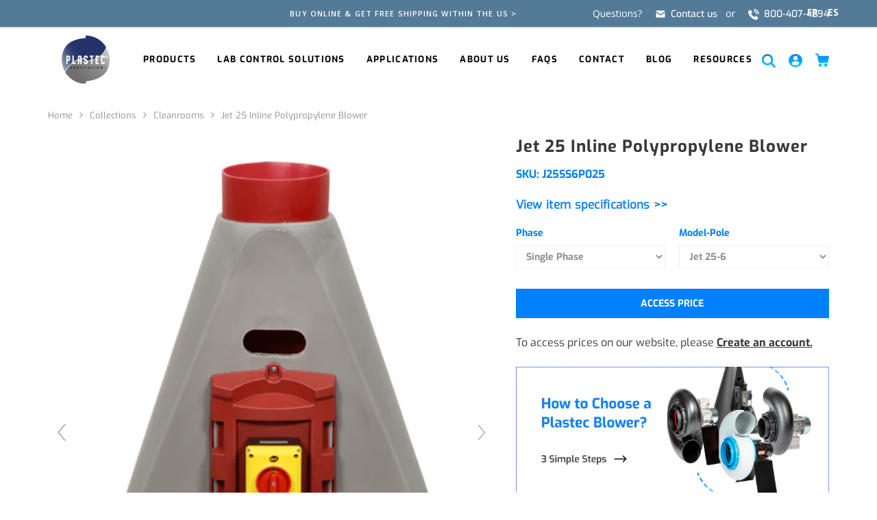

--- FILE ---
content_type: text/html; charset=utf-8
request_url: https://www.plastecventilation.com/collections/clean-rooms/products/jet-25
body_size: 40006
content:
<!doctype html>
<html lang="en" class="color_scheme">
<head>
  <meta charset="utf-8">
  
  

<meta name="smart-seo-integrated" content="true">
<title>Jet 25 Inline Polypropylene Blower | Plastec Ventilation</title>
<meta name="description" content="Jet 25 Inline Polypropylene Blower, low noise (70dB), weatherproof, easy to install, perfect for fume exhaust, water treatment, and marine environments." />
<meta name="smartseo-keyword" content="" />
<meta name="smartseo-timestamp" content="16735637624830133" />



  
  <meta name="uri-translation" content="on">
  
<!-- Google Tag Manager -->
<script>(function(w,d,s,l,i){w[l]=w[l]||[];w[l].push({'gtm.start':
new Date().getTime(),event:'gtm.js'});var f=d.getElementsByTagName(s)[0],
j=d.createElement(s),dl=l!='dataLayer'?'&l='+l:'';j.async=true;j.src=
'https://www.googletagmanager.com/gtm.js?id='+i+dl;f.parentNode.insertBefore(j,f);
})(window,document,'script','dataLayer','GTM-KGW27954');</script>
<!-- End Google Tag Manager -->

<!-- Event snippet for Purchase conversion page -->
<script>
  gtag('event', 'conversion', {
      'send_to': 'AW-10817170931/Q1onCJ7mrfwaEPPbg6Yo',
      'transaction_id': ''
  });
</script>
  
<script type="application/ld+json">
  {
    "@context": "https://schema.org",
    "@type": "Organization",
    "name": "Plastec Ventilation",
    "url": "https://www.plastecventilation.com",
    "description": "Plastec Ventilation, a manufacturer of industrial fans and blowers, providing high-performance solutions for various industrial applications. Contact us now!","image": "https://www.plastecventilation.com/cdn/shop/t/4/assets/logo.png?v=10865",
      "logo": "https://www.plastecventilation.com/cdn/shop/t/4/assets/logo.png?v=10865","sameAs": [""],
    "telephone": "(941) 751-7596",
    "address": {
      "@type": "PostalAddress",
      "streetAddress": "2012 58th Avenue Circle East",
      "addressLocality": "Bradenton",
      "addressRegion": "Florida",
      "postalCode": "34203",
      "addressCountry": "United States"
    }
  }
</script>

<script type="application/ld+json">
  {
    "@context": "https://schema.org",
    "@type": "WebSite",
    "name": "Plastec Ventilation",
    "url": "https://www.plastecventilation.com",
    "potentialAction": {
      "@type": "SearchAction",
      "query-input": "required name=query",
      "target": "https://www.plastecventilation.com/search?q={query}"
    }
  }
</script>

		
<link rel="canonical" href="https://www.plastecventilation.com/products/jet-25">

		
			<link rel="shortcut icon" href="//www.plastecventilation.com/cdn/shop/files/logo_new_32x32.png?v=1651153963" type="image/png">
		

    

    

		<meta name="viewport" content="width=device-width, initial-scale=1, maximum-scale=1" />
      
      
      <meta name="smart-seo-integrated" content="true"><meta name="smartseo-keyword" content="">

<meta property="og:site_name" content="Plastec Ventilation">
<meta property="og:url" content="https://plastecventilation.com/">
<meta property="og:title" content="Plastec Ventilation: Corrosion Resistant Polypropylene Fans">
<meta property="og:type" content="website">
<meta property="og:description" content="Explore Plastec Ventilation, industry leaders in chemical & corrosive resistant polypropylene fans. Built to last, cost-effective & excel in fume extraction">


<meta name="twitter:card" content="summary_large_image">
<meta name="twitter:title" content="Plastec Ventilation Corrosion Resistant Polypropylene Fans and Blowers">
<meta name="twitter:description" content="Corrosion resistant polypropylene fans and blowers for laboratories, chemical plants, natatoriums, water treatment plants, hospitals and other chemical corrosive environments. By Plastec Ventilation Inc."><!--[if IE]>
			<meta http-equiv="X-UA-Compatible" content="IE=edge,chrome=1">
		<![endif]-->

		<style>
			html,
			body {overflow-x: hidden;}
			.row {overflow: hidden;}

			#page_preloader__bg {background: #fff;position: fixed;top: 0;right: 0;bottom: 0;left: 0;z-index: 1000;
			-webkit-transition: opacity .1s ease-in-out .05s, z-index .1s ease-in-out .05s;
			   -moz-transition: opacity .1s ease-in-out .05s, z-index .1s ease-in-out .05s;
					transition: opacity .1s ease-in-out .05s, z-index .1s ease-in-out .05s;

			-webkit-transform: translate3d(0, 0, 0);
				-ms-transform: translate3d(0, 0, 0);
				 -o-transform: translate3d(0, 0, 0);
					transform: translate3d(0, 0, 0);
			}
			#page_preloader__bg.off {opacity: 0;z-index: -10;}


			#page_preloader__img {margin: -50px 0 0 -50px;position: absolute;top: 50%;left: 50%;z-index: 1001;
			-webkit-transition: transform .2s ease-in-out;
			   -moz-transition: transform .2s ease-in-out;
					transition: transform .2s ease-in-out;

			-webkit-transform: scale3d(1, 1, 1);
				-ms-transform: scale3d(1, 1, 1);
				 -o-transform: scale3d(1, 1, 1);
					transform: scale3d(1, 1, 1);
			}
			#page_preloader__img.off {
			-webkit-transform: scale3d(0, 0, 1);
				-ms-transform: scale3d(0, 0, 1);
				 -o-transform: scale3d(0, 0, 1);
					transform: scale3d(0, 0, 1);
			}

			.container{margin-right:auto;margin-left:auto}@media (max-width: 767px){.container{padding-left:15px;padding-right:15px}}@media (min-width: 768px){.container{width:750px}}@media (min-width: 992px){.container{width:970px}}@media (min-width: 1200px){.container{width:1170px}}.container-fluid{margin-right:auto;margin-left:auto;padding-right:15px;padding-left:15px}.row{margin-right:-15px;margin-left:-15px}.row:after{content:'';display:table;clear:both}.col-xs-1,.col-sm-1,.col-md-1,.col-lg-1,.col-xs-2,.col-sm-2,.col-md-2,.col-lg-2,.col-xs-3,.col-sm-3,.col-md-3,.col-lg-3,.col-xs-4,.col-sm-4,.col-md-4,.col-lg-4,.col-xs-5,.col-sm-5,.col-md-5,.col-lg-5,.col-xs-6,.col-sm-6,.col-md-6,.col-lg-6,.col-xs-7,.col-sm-7,.col-md-7,.col-lg-7,.col-xs-8,.col-sm-8,.col-md-8,.col-lg-8,.col-xs-9,.col-sm-9,.col-md-9,.col-lg-9,.col-xs-10,.col-sm-10,.col-md-10,.col-lg-10,.col-xs-11,.col-sm-11,.col-md-11,.col-lg-11,.col-xs-12,.col-sm-12,.col-md-12,.col-lg-12{min-height:1px;padding-right:15px;padding-left:15px;position:relative}.col-xs-1,.col-xs-2,.col-xs-3,.col-xs-4,.col-xs-5,.col-xs-6,.col-xs-7,.col-xs-8,.col-xs-9,.col-xs-10,.col-xs-11,.col-xs-12{float:left}.col-xs-12{width:100%}.col-xs-11{width:91.66666667%}.col-xs-10{width:83.33333333%}.col-xs-9{width:75%}.col-xs-8{width:66.66666667%}.col-xs-7{width:58.33333333%}.col-xs-6{width:50%}.col-xs-5{width:41.66666667%}.col-xs-4{width:33.33333333%}.col-xs-3{width:25%}.col-xs-2{width:16.66666667%}.col-xs-1{width:8.33333333%}.col-xs-pull-12{right:100%}.col-xs-pull-11{right:91.66666667%}.col-xs-pull-10{right:83.33333333%}.col-xs-pull-9{right:75%}.col-xs-pull-8{right:66.66666667%}.col-xs-pull-7{right:58.33333333%}.col-xs-pull-6{right:50%}.col-xs-pull-5{right:41.66666667%}.col-xs-pull-4{right:33.33333333%}.col-xs-pull-3{right:25%}.col-xs-pull-2{right:16.66666667%}.col-xs-pull-1{right:8.33333333%}.col-xs-pull-0{right:auto}.col-xs-push-12{left:100%}.col-xs-push-11{left:91.66666667%}.col-xs-push-10{left:83.33333333%}.col-xs-push-9{left:75%}.col-xs-push-8{left:66.66666667%}.col-xs-push-7{left:58.33333333%}.col-xs-push-6{left:50%}.col-xs-push-5{left:41.66666667%}.col-xs-push-4{left:33.33333333%}.col-xs-push-3{left:25%}.col-xs-push-2{left:16.66666667%}.col-xs-push-1{left:8.33333333%}.col-xs-push-0{left:auto}.col-xs-offset-12{margin-left:100%}.col-xs-offset-11{margin-left:91.66666667%}.col-xs-offset-10{margin-left:83.33333333%}.col-xs-offset-9{margin-left:75%}.col-xs-offset-8{margin-left:66.66666667%}.col-xs-offset-7{margin-left:58.33333333%}.col-xs-offset-6{margin-left:50%}.col-xs-offset-5{margin-left:41.66666667%}.col-xs-offset-4{margin-left:33.33333333%}.col-xs-offset-3{margin-left:25%}.col-xs-offset-2{margin-left:16.66666667%}.col-xs-offset-1{margin-left:8.33333333%}.col-xs-offset-0{margin-left:0}@media (min-width: 768px){.col-sm-1,.col-sm-2,.col-sm-3,.col-sm-4,.col-sm-5,.col-sm-6,.col-sm-7,.col-sm-8,.col-sm-9,.col-sm-10,.col-sm-11,.col-sm-12{float:left}.col-sm-12{width:100%}.col-sm-11{width:91.66666667%}.col-sm-10{width:83.33333333%}.col-sm-9{width:75%}.col-sm-8{width:66.66666667%}.col-sm-7{width:58.33333333%}.col-sm-6{width:50%}.col-sm-5{width:41.66666667%}.col-sm-4{width:33.33333333%}.col-sm-3{width:25%}.col-sm-2{width:16.66666667%}.col-sm-1{width:8.33333333%}.col-sm-pull-12{right:100%}.col-sm-pull-11{right:91.66666667%}.col-sm-pull-10{right:83.33333333%}.col-sm-pull-9{right:75%}.col-sm-pull-8{right:66.66666667%}.col-sm-pull-7{right:58.33333333%}.col-sm-pull-6{right:50%}.col-sm-pull-5{right:41.66666667%}.col-sm-pull-4{right:33.33333333%}.col-sm-pull-3{right:25%}.col-sm-pull-2{right:16.66666667%}.col-sm-pull-1{right:8.33333333%}.col-sm-pull-0{right:auto}.col-sm-push-12{left:100%}.col-sm-push-11{left:91.66666667%}.col-sm-push-10{left:83.33333333%}.col-sm-push-9{left:75%}.col-sm-push-8{left:66.66666667%}.col-sm-push-7{left:58.33333333%}.col-sm-push-6{left:50%}.col-sm-push-5{left:41.66666667%}.col-sm-push-4{left:33.33333333%}.col-sm-push-3{left:25%}.col-sm-push-2{left:16.66666667%}.col-sm-push-1{left:8.33333333%}.col-sm-push-0{left:auto}.col-sm-offset-12{margin-left:100%}.col-sm-offset-11{margin-left:91.66666667%}.col-sm-offset-10{margin-left:83.33333333%}.col-sm-offset-9{margin-left:75%}.col-sm-offset-8{margin-left:66.66666667%}.col-sm-offset-7{margin-left:58.33333333%}.col-sm-offset-6{margin-left:50%}.col-sm-offset-5{margin-left:41.66666667%}.col-sm-offset-4{margin-left:33.33333333%}.col-sm-offset-3{margin-left:25%}.col-sm-offset-2{margin-left:16.66666667%}.col-sm-offset-1{margin-left:8.33333333%}.col-sm-offset-0{margin-left:0}}@media (min-width: 992px){.col-md-1,.col-md-2,.col-md-3,.col-md-4,.col-md-5,.col-md-6,.col-md-7,.col-md-8,.col-md-9,.col-md-10,.col-md-11,.col-md-12{float:left}.col-md-12{width:100%}.col-md-11{width:91.66666667%}.col-md-10{width:83.33333333%}.col-md-9{width:75%}.col-md-8{width:66.66666667%}.col-md-7{width:58.33333333%}.col-md-6{width:50%}.col-md-5{width:41.66666667%}.col-md-4{width:33.33333333%}.col-md-3{width:25%}.col-md-2{width:16.66666667%}.col-md-1{width:8.33333333%}.col-md-pull-12{right:100%}.col-md-pull-11{right:91.66666667%}.col-md-pull-10{right:83.33333333%}.col-md-pull-9{right:75%}.col-md-pull-8{right:66.66666667%}.col-md-pull-7{right:58.33333333%}.col-md-pull-6{right:50%}.col-md-pull-5{right:41.66666667%}.col-md-pull-4{right:33.33333333%}.col-md-pull-3{right:25%}.col-md-pull-2{right:16.66666667%}.col-md-pull-1{right:8.33333333%}.col-md-pull-0{right:auto}.col-md-push-12{left:100%}.col-md-push-11{left:91.66666667%}.col-md-push-10{left:83.33333333%}.col-md-push-9{left:75%}.col-md-push-8{left:66.66666667%}.col-md-push-7{left:58.33333333%}.col-md-push-6{left:50%}.col-md-push-5{left:41.66666667%}.col-md-push-4{left:33.33333333%}.col-md-push-3{left:25%}.col-md-push-2{left:16.66666667%}.col-md-push-1{left:8.33333333%}.col-md-push-0{left:auto}.col-md-offset-12{margin-left:100%}.col-md-offset-11{margin-left:91.66666667%}.col-md-offset-10{margin-left:83.33333333%}.col-md-offset-9{margin-left:75%}.col-md-offset-8{margin-left:66.66666667%}.col-md-offset-7{margin-left:58.33333333%}.col-md-offset-6{margin-left:50%}.col-md-offset-5{margin-left:41.66666667%}.col-md-offset-4{margin-left:33.33333333%}.col-md-offset-3{margin-left:25%}.col-md-offset-2{margin-left:16.66666667%}.col-md-offset-1{margin-left:8.33333333%}.col-md-offset-0{margin-left:0}}@media (min-width: 1200px){.col-lg-1,.col-lg-2,.col-lg-3,.col-lg-4,.col-lg-5,.col-lg-6,.col-lg-7,.col-lg-8,.col-lg-9,.col-lg-10,.col-lg-11,.col-lg-12{float:left}.col-lg-12{width:100%}.col-lg-11{width:91.66666667%}.col-lg-10{width:83.33333333%}.col-lg-9{width:75%}.col-lg-8{width:66.66666667%}.col-lg-7{width:58.33333333%}.col-lg-6{width:50%}.col-lg-5{width:41.66666667%}.col-lg-4{width:33.33333333%}.col-lg-3{width:25%}.col-lg-2{width:16.66666667%}.col-lg-1{width:8.33333333%}.col-lg-pull-12{right:100%}.col-lg-pull-11{right:91.66666667%}.col-lg-pull-10{right:83.33333333%}.col-lg-pull-9{right:75%}.col-lg-pull-8{right:66.66666667%}.col-lg-pull-7{right:58.33333333%}.col-lg-pull-6{right:50%}.col-lg-pull-5{right:41.66666667%}.col-lg-pull-4{right:33.33333333%}.col-lg-pull-3{right:25%}.col-lg-pull-2{right:16.66666667%}.col-lg-pull-1{right:8.33333333%}.col-lg-pull-0{right:auto}.col-lg-push-12{left:100%}.col-lg-push-11{left:91.66666667%}.col-lg-push-10{left:83.33333333%}.col-lg-push-9{left:75%}.col-lg-push-8{left:66.66666667%}.col-lg-push-7{left:58.33333333%}.col-lg-push-6{left:50%}.col-lg-push-5{left:41.66666667%}.col-lg-push-4{left:33.33333333%}.col-lg-push-3{left:25%}.col-lg-push-2{left:16.66666667%}.col-lg-push-1{left:8.33333333%}.col-lg-push-0{left:auto}.col-lg-offset-12{margin-left:100%}.col-lg-offset-11{margin-left:91.66666667%}.col-lg-offset-10{margin-left:83.33333333%}.col-lg-offset-9{margin-left:75%}.col-lg-offset-8{margin-left:66.66666667%}.col-lg-offset-7{margin-left:58.33333333%}.col-lg-offset-6{margin-left:50%}.col-lg-offset-5{margin-left:41.66666667%}.col-lg-offset-4{margin-left:33.33333333%}.col-lg-offset-3{margin-left:25%}.col-lg-offset-2{margin-left:16.66666667%}.col-lg-offset-1{margin-left:8.33333333%}.col-lg-offset-0{margin-left:0}}.section_map{margin:0;position:relative}.section_map .map_wrapper{overflow:hidden;position:relative;z-index:1}.section_map .map_container{position:absolute;top:0;right:-44%;bottom:0;left:0;z-index:1}.section_map .map_captions__off{right:0}.section_map .map_wrapper__small{padding:19.53% 0 0 0}.section_map .map_wrapper__medium{padding:29.29% 0 0 0}.section_map .map_wrapper__large{padding:39.06% 0 0 0}
		</style>

		<script>
			var theme = {
				moneyFormat: "${{amount}}",
			};
		</script>
      <!-- Slick CSS -->
<link rel="stylesheet" type="text/css" href="https://cdn.jsdelivr.net/npm/slick-carousel@1.8.1/slick/slick.css" async defer/>
<link rel="stylesheet" type="text/css" href="https://cdn.jsdelivr.net/npm/slick-carousel@1.8.1/slick/slick-theme.css" async defer/>

<!-- jQuery and Slick JS -->
<script src="https://code.jquery.com/jquery-3.6.0.min.js"></script>
<script src="https://cdn.jsdelivr.net/npm/slick-carousel@1.8.1/slick/slick.min.js"></script>
      <link rel="stylesheet" href="//www.plastecventilation.com/cdn/shop/t/4/assets/custom.css?v=86789294621185044791768149801" type="text/css">
      <script src="//www.plastecventilation.com/cdn/shop/t/4/assets/custom.js?v=104066703703633448851748192825"></script>
	
  <!--Gem_Page_Header_Script-->
    


<!--End_Gem_Page_Header_Script-->


    <!-- Google tag (gtag.js) -->
	<!--<script async src="https://www.googletagmanager.com/gtag/js?id=UA-158550280-1"></script>
	<script>
	  window.dataLayer = window.dataLayer || [];
	  function gtag(){dataLayer.push(arguments);}
	  gtag('js', new Date());

	  gtag('config', 'UA-158550280-1');
	</script>-->

<!-- Google tag (gtag.js) -->
<script async src="https://www.googletagmanager.com/gtag.js?id=G-0VM5X5BEL0"></script>
<script>
  window.dataLayer = window.dataLayer || [];
  function gtag(){dataLayer.push(arguments);}
  gtag('js', new Date());

  gtag('config', 'G-0VM5X5BEL0');
</script>
  
<!-- MS Clarity Tracking Code Start -->
<script type="text/javascript">
    (function(c,l,a,r,i,t,y){
        c[a]=c[a]||function(){(c[a].q=c[a].q||[]).push(arguments)};
        t=l.createElement(r);t.async=1;t.src="https://www.clarity.ms/tag/"+i;
        y=l.getElementsByTagName(r)[0];y.parentNode.insertBefore(t,y);
    })(window, document, "clarity", "script", "nj7losgj7h");
</script>
<!-- MS Clarity Tracking Code End   -->


<!---- Remove hreflang from here and moved to up ------>

<!------- hreflang moved here en ----------->


<link rel="alternate" hreflang="x-default" href="https://www.plastecventilation.com/products/jet-25" />
<link rel="alternate" href="https://www.plastecventilation.com/products/jet-25" hreflang="en" />
<link rel="alternate" href="https://www.plastecventilation.com/products/jet-25" hreflang="en-US" />
<link rel="alternate" href="https://www.plastecventilation.com/fr/products/jet-25" hreflang="fr-US" />
<link rel="alternate" href="https://www.plastecventilation.com/es/products/jet-25" hreflang="es-US" />
<link rel="alternate" href="https://www.plastecventilation.com/fr-ca/products/jet-25" hreflang="fr-CA" />
<link rel="alternate" href="https://www.plastecventilation.com/en-ca/products/jet-25" hreflang="en-CA" />
<link rel="alternate" href="https://www.plastecventilation.com/es-ca/products/jet-25" hreflang="es-CA" />
<link rel="alternate" href="https://www.plastecventilation.com/es-mx/products/jet-25" hreflang="es-MX" />
<link rel="alternate" href="https://www.plastecventilation.com/en-mx/products/jet-25" hreflang="en-MX" />
<link rel="alternate" href="https://www.plastecventilation.com/fr-mx/products/jet-25" hreflang="fr-MX" />
<!------------ hreflang moved here --------------->
<meta name="google-site-verification" content="n5dRRhUsAqXcVBBlH6mxJ1sN02q4j5oD9KJf-s9STm4" />
<meta name="robots" content="index, follow, max-snippet:-1, max-image-preview:large, max-video-preview:-1">
<!-- BEGIN app block: shopify://apps/rt-page-speed-booster/blocks/app-embed/4a6fa896-93b0-4e15-9d32-c2311aca53bb --><script>
  window.roarJs = window.roarJs || {};
  roarJs.QuicklinkConfig = {
    metafields: {
      shop: "plastec-ventilation.myshopify.com",
      settings: {"customized":{"enabled":"1","option":"intensity","intensity":"150"},"mobile":{"enabled":"0","option":"intensity","intensity":"150"}},
      moneyFormat: "${{amount}}"
    }
  }
</script>
<script src='https://cdn.shopify.com/extensions/019b6b0f-4023-7492-aa67-5410b9565fa4/booster-2/assets/quicklink.js' defer></script>


<!-- END app block --><link href="https://cdn.shopify.com/extensions/019b6b0f-4023-7492-aa67-5410b9565fa4/booster-2/assets/quicklink.css" rel="stylesheet" type="text/css" media="all">
<meta property="og:image" content="https://cdn.shopify.com/s/files/1/0312/1912/2316/products/Jet-25-Product.png?v=1645119471" />
<meta property="og:image:secure_url" content="https://cdn.shopify.com/s/files/1/0312/1912/2316/products/Jet-25-Product.png?v=1645119471" />
<meta property="og:image:width" content="1250" />
<meta property="og:image:height" content="1650" />
<meta property="og:image:alt" content="Image of Jet 20 Inline Polypropylene Blower, chemical, corrosion, and explosion resistant for industrial fume extraction" />
<link href="https://monorail-edge.shopifysvc.com" rel="dns-prefetch">
<script>(function(){if ("sendBeacon" in navigator && "performance" in window) {try {var session_token_from_headers = performance.getEntriesByType('navigation')[0].serverTiming.find(x => x.name == '_s').description;} catch {var session_token_from_headers = undefined;}var session_cookie_matches = document.cookie.match(/_shopify_s=([^;]*)/);var session_token_from_cookie = session_cookie_matches && session_cookie_matches.length === 2 ? session_cookie_matches[1] : "";var session_token = session_token_from_headers || session_token_from_cookie || "";function handle_abandonment_event(e) {var entries = performance.getEntries().filter(function(entry) {return /monorail-edge.shopifysvc.com/.test(entry.name);});if (!window.abandonment_tracked && entries.length === 0) {window.abandonment_tracked = true;var currentMs = Date.now();var navigation_start = performance.timing.navigationStart;var payload = {shop_id: 31219122316,url: window.location.href,navigation_start,duration: currentMs - navigation_start,session_token,page_type: "product"};window.navigator.sendBeacon("https://monorail-edge.shopifysvc.com/v1/produce", JSON.stringify({schema_id: "online_store_buyer_site_abandonment/1.1",payload: payload,metadata: {event_created_at_ms: currentMs,event_sent_at_ms: currentMs}}));}}window.addEventListener('pagehide', handle_abandonment_event);}}());</script>
<script id="web-pixels-manager-setup">(function e(e,d,r,n,o){if(void 0===o&&(o={}),!Boolean(null===(a=null===(i=window.Shopify)||void 0===i?void 0:i.analytics)||void 0===a?void 0:a.replayQueue)){var i,a;window.Shopify=window.Shopify||{};var t=window.Shopify;t.analytics=t.analytics||{};var s=t.analytics;s.replayQueue=[],s.publish=function(e,d,r){return s.replayQueue.push([e,d,r]),!0};try{self.performance.mark("wpm:start")}catch(e){}var l=function(){var e={modern:/Edge?\/(1{2}[4-9]|1[2-9]\d|[2-9]\d{2}|\d{4,})\.\d+(\.\d+|)|Firefox\/(1{2}[4-9]|1[2-9]\d|[2-9]\d{2}|\d{4,})\.\d+(\.\d+|)|Chrom(ium|e)\/(9{2}|\d{3,})\.\d+(\.\d+|)|(Maci|X1{2}).+ Version\/(15\.\d+|(1[6-9]|[2-9]\d|\d{3,})\.\d+)([,.]\d+|)( \(\w+\)|)( Mobile\/\w+|) Safari\/|Chrome.+OPR\/(9{2}|\d{3,})\.\d+\.\d+|(CPU[ +]OS|iPhone[ +]OS|CPU[ +]iPhone|CPU IPhone OS|CPU iPad OS)[ +]+(15[._]\d+|(1[6-9]|[2-9]\d|\d{3,})[._]\d+)([._]\d+|)|Android:?[ /-](13[3-9]|1[4-9]\d|[2-9]\d{2}|\d{4,})(\.\d+|)(\.\d+|)|Android.+Firefox\/(13[5-9]|1[4-9]\d|[2-9]\d{2}|\d{4,})\.\d+(\.\d+|)|Android.+Chrom(ium|e)\/(13[3-9]|1[4-9]\d|[2-9]\d{2}|\d{4,})\.\d+(\.\d+|)|SamsungBrowser\/([2-9]\d|\d{3,})\.\d+/,legacy:/Edge?\/(1[6-9]|[2-9]\d|\d{3,})\.\d+(\.\d+|)|Firefox\/(5[4-9]|[6-9]\d|\d{3,})\.\d+(\.\d+|)|Chrom(ium|e)\/(5[1-9]|[6-9]\d|\d{3,})\.\d+(\.\d+|)([\d.]+$|.*Safari\/(?![\d.]+ Edge\/[\d.]+$))|(Maci|X1{2}).+ Version\/(10\.\d+|(1[1-9]|[2-9]\d|\d{3,})\.\d+)([,.]\d+|)( \(\w+\)|)( Mobile\/\w+|) Safari\/|Chrome.+OPR\/(3[89]|[4-9]\d|\d{3,})\.\d+\.\d+|(CPU[ +]OS|iPhone[ +]OS|CPU[ +]iPhone|CPU IPhone OS|CPU iPad OS)[ +]+(10[._]\d+|(1[1-9]|[2-9]\d|\d{3,})[._]\d+)([._]\d+|)|Android:?[ /-](13[3-9]|1[4-9]\d|[2-9]\d{2}|\d{4,})(\.\d+|)(\.\d+|)|Mobile Safari.+OPR\/([89]\d|\d{3,})\.\d+\.\d+|Android.+Firefox\/(13[5-9]|1[4-9]\d|[2-9]\d{2}|\d{4,})\.\d+(\.\d+|)|Android.+Chrom(ium|e)\/(13[3-9]|1[4-9]\d|[2-9]\d{2}|\d{4,})\.\d+(\.\d+|)|Android.+(UC? ?Browser|UCWEB|U3)[ /]?(15\.([5-9]|\d{2,})|(1[6-9]|[2-9]\d|\d{3,})\.\d+)\.\d+|SamsungBrowser\/(5\.\d+|([6-9]|\d{2,})\.\d+)|Android.+MQ{2}Browser\/(14(\.(9|\d{2,})|)|(1[5-9]|[2-9]\d|\d{3,})(\.\d+|))(\.\d+|)|K[Aa][Ii]OS\/(3\.\d+|([4-9]|\d{2,})\.\d+)(\.\d+|)/},d=e.modern,r=e.legacy,n=navigator.userAgent;return n.match(d)?"modern":n.match(r)?"legacy":"unknown"}(),u="modern"===l?"modern":"legacy",c=(null!=n?n:{modern:"",legacy:""})[u],f=function(e){return[e.baseUrl,"/wpm","/b",e.hashVersion,"modern"===e.buildTarget?"m":"l",".js"].join("")}({baseUrl:d,hashVersion:r,buildTarget:u}),m=function(e){var d=e.version,r=e.bundleTarget,n=e.surface,o=e.pageUrl,i=e.monorailEndpoint;return{emit:function(e){var a=e.status,t=e.errorMsg,s=(new Date).getTime(),l=JSON.stringify({metadata:{event_sent_at_ms:s},events:[{schema_id:"web_pixels_manager_load/3.1",payload:{version:d,bundle_target:r,page_url:o,status:a,surface:n,error_msg:t},metadata:{event_created_at_ms:s}}]});if(!i)return console&&console.warn&&console.warn("[Web Pixels Manager] No Monorail endpoint provided, skipping logging."),!1;try{return self.navigator.sendBeacon.bind(self.navigator)(i,l)}catch(e){}var u=new XMLHttpRequest;try{return u.open("POST",i,!0),u.setRequestHeader("Content-Type","text/plain"),u.send(l),!0}catch(e){return console&&console.warn&&console.warn("[Web Pixels Manager] Got an unhandled error while logging to Monorail."),!1}}}}({version:r,bundleTarget:l,surface:e.surface,pageUrl:self.location.href,monorailEndpoint:e.monorailEndpoint});try{o.browserTarget=l,function(e){var d=e.src,r=e.async,n=void 0===r||r,o=e.onload,i=e.onerror,a=e.sri,t=e.scriptDataAttributes,s=void 0===t?{}:t,l=document.createElement("script"),u=document.querySelector("head"),c=document.querySelector("body");if(l.async=n,l.src=d,a&&(l.integrity=a,l.crossOrigin="anonymous"),s)for(var f in s)if(Object.prototype.hasOwnProperty.call(s,f))try{l.dataset[f]=s[f]}catch(e){}if(o&&l.addEventListener("load",o),i&&l.addEventListener("error",i),u)u.appendChild(l);else{if(!c)throw new Error("Did not find a head or body element to append the script");c.appendChild(l)}}({src:f,async:!0,onload:function(){if(!function(){var e,d;return Boolean(null===(d=null===(e=window.Shopify)||void 0===e?void 0:e.analytics)||void 0===d?void 0:d.initialized)}()){var d=window.webPixelsManager.init(e)||void 0;if(d){var r=window.Shopify.analytics;r.replayQueue.forEach((function(e){var r=e[0],n=e[1],o=e[2];d.publishCustomEvent(r,n,o)})),r.replayQueue=[],r.publish=d.publishCustomEvent,r.visitor=d.visitor,r.initialized=!0}}},onerror:function(){return m.emit({status:"failed",errorMsg:"".concat(f," has failed to load")})},sri:function(e){var d=/^sha384-[A-Za-z0-9+/=]+$/;return"string"==typeof e&&d.test(e)}(c)?c:"",scriptDataAttributes:o}),m.emit({status:"loading"})}catch(e){m.emit({status:"failed",errorMsg:(null==e?void 0:e.message)||"Unknown error"})}}})({shopId: 31219122316,storefrontBaseUrl: "https://www.plastecventilation.com",extensionsBaseUrl: "https://extensions.shopifycdn.com/cdn/shopifycloud/web-pixels-manager",monorailEndpoint: "https://monorail-edge.shopifysvc.com/unstable/produce_batch",surface: "storefront-renderer",enabledBetaFlags: ["2dca8a86"],webPixelsConfigList: [{"id":"1107558625","configuration":"{\"accountID\":\"plastec-ventilation\"}","eventPayloadVersion":"v1","runtimeContext":"STRICT","scriptVersion":"e049d423f49471962495acbe58da1904","type":"APP","apiClientId":32196493313,"privacyPurposes":["ANALYTICS","MARKETING","SALE_OF_DATA"],"dataSharingAdjustments":{"protectedCustomerApprovalScopes":["read_customer_address","read_customer_email","read_customer_name","read_customer_personal_data","read_customer_phone"]}},{"id":"517472481","configuration":"{\"config\":\"{\\\"google_tag_ids\\\":[\\\"AW-10817170931\\\",\\\"GT-55BRKSWS\\\",\\\"AW-664424485\\\"],\\\"target_country\\\":\\\"US\\\",\\\"gtag_events\\\":[{\\\"type\\\":\\\"search\\\",\\\"action_label\\\":[\\\"AW-10817170931\\\/s--MCJ-qzIYDEPPbg6Yo\\\",\\\"AW-10817170931\\\/8QW9CMCMxPoaEPPbg6Yo\\\",\\\"AW-10817170931\\\",\\\"G-HNR7F6EZFR\\\"]},{\\\"type\\\":\\\"begin_checkout\\\",\\\"action_label\\\":[\\\"AW-10817170931\\\/JNoPCPanzIYDEPPbg6Yo\\\",\\\"AW-10817170931\\\",\\\"G-HNR7F6EZFR\\\"]},{\\\"type\\\":\\\"view_item\\\",\\\"action_label\\\":[\\\"AW-10817170931\\\/KFdFCPCnzIYDEPPbg6Yo\\\",\\\"MC-1T027FEH1B\\\",\\\"AW-10817170931\\\",\\\"G-HNR7F6EZFR\\\"]},{\\\"type\\\":\\\"purchase\\\",\\\"action_label\\\":[\\\"AW-10817170931\\\/3-6tCO2nzIYDEPPbg6Yo\\\",\\\"MC-1T027FEH1B\\\",\\\"AW-664424485\\\/7l3HCOf5qsgBEKWg6bwC\\\",\\\"AW-10817170931\\\/FL4hCIf6i_8aEPPbg6Yo\\\",\\\"AW-10817170931\\\/Q1onCJ7mrfwaEPPbg6Yo\\\",\\\"AW-10817170931\\\",\\\"G-HNR7F6EZFR\\\"]},{\\\"type\\\":\\\"page_view\\\",\\\"action_label\\\":[\\\"AW-10817170931\\\/LYY_COqnzIYDEPPbg6Yo\\\",\\\"MC-1T027FEH1B\\\",\\\"AW-10817170931\\\",\\\"G-HNR7F6EZFR\\\"]},{\\\"type\\\":\\\"add_payment_info\\\",\\\"action_label\\\":[\\\"AW-10817170931\\\/a1TyCKKqzIYDEPPbg6Yo\\\",\\\"AW-10817170931\\\",\\\"G-HNR7F6EZFR\\\"]},{\\\"type\\\":\\\"add_to_cart\\\",\\\"action_label\\\":[\\\"AW-10817170931\\\/fwmxCPOnzIYDEPPbg6Yo\\\",\\\"AW-10817170931\\\",\\\"G-HNR7F6EZFR\\\"]}],\\\"enable_monitoring_mode\\\":false}\"}","eventPayloadVersion":"v1","runtimeContext":"OPEN","scriptVersion":"b2a88bafab3e21179ed38636efcd8a93","type":"APP","apiClientId":1780363,"privacyPurposes":[],"dataSharingAdjustments":{"protectedCustomerApprovalScopes":["read_customer_address","read_customer_email","read_customer_name","read_customer_personal_data","read_customer_phone"]}},{"id":"439222497","configuration":"{\"siteId\":\"3d4bfab5\",\"environment\":\"production\",\"isPlusUser\":\"false\"}","eventPayloadVersion":"v1","runtimeContext":"STRICT","scriptVersion":"d38a2000dcd0eb072d7eed6a88122b6b","type":"APP","apiClientId":187969,"privacyPurposes":["ANALYTICS","MARKETING"],"capabilities":["advanced_dom_events"],"dataSharingAdjustments":{"protectedCustomerApprovalScopes":[]}},{"id":"218562785","configuration":"{\"pixel_id\":\"243210347663439\",\"pixel_type\":\"facebook_pixel\",\"metaapp_system_user_token\":\"-\"}","eventPayloadVersion":"v1","runtimeContext":"OPEN","scriptVersion":"ca16bc87fe92b6042fbaa3acc2fbdaa6","type":"APP","apiClientId":2329312,"privacyPurposes":["ANALYTICS","MARKETING","SALE_OF_DATA"],"dataSharingAdjustments":{"protectedCustomerApprovalScopes":["read_customer_address","read_customer_email","read_customer_name","read_customer_personal_data","read_customer_phone"]}},{"id":"77856993","eventPayloadVersion":"v1","runtimeContext":"LAX","scriptVersion":"1","type":"CUSTOM","privacyPurposes":["ANALYTICS"],"name":"Google Analytics tag (migrated)"},{"id":"shopify-app-pixel","configuration":"{}","eventPayloadVersion":"v1","runtimeContext":"STRICT","scriptVersion":"0450","apiClientId":"shopify-pixel","type":"APP","privacyPurposes":["ANALYTICS","MARKETING"]},{"id":"shopify-custom-pixel","eventPayloadVersion":"v1","runtimeContext":"LAX","scriptVersion":"0450","apiClientId":"shopify-pixel","type":"CUSTOM","privacyPurposes":["ANALYTICS","MARKETING"]}],isMerchantRequest: false,initData: {"shop":{"name":"Plastec Ventilation","paymentSettings":{"currencyCode":"USD"},"myshopifyDomain":"plastec-ventilation.myshopify.com","countryCode":"US","storefrontUrl":"https:\/\/www.plastecventilation.com"},"customer":null,"cart":null,"checkout":null,"productVariants":[{"price":{"amount":5185.68,"currencyCode":"USD"},"product":{"title":"Jet 25 Inline Polypropylene Blower","vendor":"Plastec Ventilation Inc","id":"4485864063116","untranslatedTitle":"Jet 25 Inline Polypropylene Blower","url":"\/products\/jet-25","type":"Inline Fans\/Blowers"},"id":"31830044213388","image":{"src":"\/\/www.plastecventilation.com\/cdn\/shop\/products\/Jet-25-Product.png?v=1645119471"},"sku":"J25SS6P025","title":"Single Phase \/ Jet 25-6","untranslatedTitle":"Single Phase \/ Jet 25-6"},{"price":{"amount":5171.13,"currencyCode":"USD"},"product":{"title":"Jet 25 Inline Polypropylene Blower","vendor":"Plastec Ventilation Inc","id":"4485864063116","untranslatedTitle":"Jet 25 Inline Polypropylene Blower","url":"\/products\/jet-25","type":"Inline Fans\/Blowers"},"id":"31830044180620","image":{"src":"\/\/www.plastecventilation.com\/cdn\/shop\/products\/Jet-25-Product.png?v=1645119471"},"sku":"J25SS4P050","title":"Single Phase \/ Jet 25-4","untranslatedTitle":"Single Phase \/ Jet 25-4"},{"price":{"amount":5392.33,"currencyCode":"USD"},"product":{"title":"Jet 25 Inline Polypropylene Blower","vendor":"Plastec Ventilation Inc","id":"4485864063116","untranslatedTitle":"Jet 25 Inline Polypropylene Blower","url":"\/products\/jet-25","type":"Inline Fans\/Blowers"},"id":"31830044278924","image":{"src":"\/\/www.plastecventilation.com\/cdn\/shop\/products\/Jet-25-Product.png?v=1645119471"},"sku":"J25ST6P025","title":"Three Phase \/ Jet 25-6","untranslatedTitle":"Three Phase \/ Jet 25-6"},{"price":{"amount":5175.82,"currencyCode":"USD"},"product":{"title":"Jet 25 Inline Polypropylene Blower","vendor":"Plastec Ventilation Inc","id":"4485864063116","untranslatedTitle":"Jet 25 Inline Polypropylene Blower","url":"\/products\/jet-25","type":"Inline Fans\/Blowers"},"id":"31830044246156","image":{"src":"\/\/www.plastecventilation.com\/cdn\/shop\/products\/Jet-25-Product.png?v=1645119471"},"sku":"J25ST4P050","title":"Three Phase \/ Jet 25-4","untranslatedTitle":"Three Phase \/ Jet 25-4"},{"price":{"amount":5766.52,"currencyCode":"USD"},"product":{"title":"Jet 25 Inline Polypropylene Blower","vendor":"Plastec Ventilation Inc","id":"4485864063116","untranslatedTitle":"Jet 25 Inline Polypropylene Blower","url":"\/products\/jet-25","type":"Inline Fans\/Blowers"},"id":"31830044311692","image":{"src":"\/\/www.plastecventilation.com\/cdn\/shop\/products\/Jet-25-Product.png?v=1645119471"},"sku":"J25ST2P400","title":"Three Phase \/ Jet 25-2","untranslatedTitle":"Three Phase \/ Jet 25-2"}],"purchasingCompany":null},},"https://www.plastecventilation.com/cdn","fcfee988w5aeb613cpc8e4bc33m6693e112",{"modern":"","legacy":""},{"shopId":"31219122316","storefrontBaseUrl":"https:\/\/www.plastecventilation.com","extensionBaseUrl":"https:\/\/extensions.shopifycdn.com\/cdn\/shopifycloud\/web-pixels-manager","surface":"storefront-renderer","enabledBetaFlags":"[\"2dca8a86\"]","isMerchantRequest":"false","hashVersion":"fcfee988w5aeb613cpc8e4bc33m6693e112","publish":"custom","events":"[[\"page_viewed\",{}],[\"product_viewed\",{\"productVariant\":{\"price\":{\"amount\":5185.68,\"currencyCode\":\"USD\"},\"product\":{\"title\":\"Jet 25 Inline Polypropylene Blower\",\"vendor\":\"Plastec Ventilation Inc\",\"id\":\"4485864063116\",\"untranslatedTitle\":\"Jet 25 Inline Polypropylene Blower\",\"url\":\"\/products\/jet-25\",\"type\":\"Inline Fans\/Blowers\"},\"id\":\"31830044213388\",\"image\":{\"src\":\"\/\/www.plastecventilation.com\/cdn\/shop\/products\/Jet-25-Product.png?v=1645119471\"},\"sku\":\"J25SS6P025\",\"title\":\"Single Phase \/ Jet 25-6\",\"untranslatedTitle\":\"Single Phase \/ Jet 25-6\"}}]]"});</script><script>
  window.ShopifyAnalytics = window.ShopifyAnalytics || {};
  window.ShopifyAnalytics.meta = window.ShopifyAnalytics.meta || {};
  window.ShopifyAnalytics.meta.currency = 'USD';
  var meta = {"product":{"id":4485864063116,"gid":"gid:\/\/shopify\/Product\/4485864063116","vendor":"Plastec Ventilation Inc","type":"Inline Fans\/Blowers","handle":"jet-25","variants":[{"id":31830044213388,"price":518568,"name":"Jet 25 Inline Polypropylene Blower - Single Phase \/ Jet 25-6","public_title":"Single Phase \/ Jet 25-6","sku":"J25SS6P025"},{"id":31830044180620,"price":517113,"name":"Jet 25 Inline Polypropylene Blower - Single Phase \/ Jet 25-4","public_title":"Single Phase \/ Jet 25-4","sku":"J25SS4P050"},{"id":31830044278924,"price":539233,"name":"Jet 25 Inline Polypropylene Blower - Three Phase \/ Jet 25-6","public_title":"Three Phase \/ Jet 25-6","sku":"J25ST6P025"},{"id":31830044246156,"price":517582,"name":"Jet 25 Inline Polypropylene Blower - Three Phase \/ Jet 25-4","public_title":"Three Phase \/ Jet 25-4","sku":"J25ST4P050"},{"id":31830044311692,"price":576652,"name":"Jet 25 Inline Polypropylene Blower - Three Phase \/ Jet 25-2","public_title":"Three Phase \/ Jet 25-2","sku":"J25ST2P400"}],"remote":false},"page":{"pageType":"product","resourceType":"product","resourceId":4485864063116,"requestId":"7fff3e8e-3155-4ab7-b495-d20ce69f1c96-1769330667"}};
  for (var attr in meta) {
    window.ShopifyAnalytics.meta[attr] = meta[attr];
  }
</script>
<script class="analytics">
  (function () {
    var customDocumentWrite = function(content) {
      var jquery = null;

      if (window.jQuery) {
        jquery = window.jQuery;
      } else if (window.Checkout && window.Checkout.$) {
        jquery = window.Checkout.$;
      }

      if (jquery) {
        jquery('body').append(content);
      }
    };

    var hasLoggedConversion = function(token) {
      if (token) {
        return document.cookie.indexOf('loggedConversion=' + token) !== -1;
      }
      return false;
    }

    var setCookieIfConversion = function(token) {
      if (token) {
        var twoMonthsFromNow = new Date(Date.now());
        twoMonthsFromNow.setMonth(twoMonthsFromNow.getMonth() + 2);

        document.cookie = 'loggedConversion=' + token + '; expires=' + twoMonthsFromNow;
      }
    }

    var trekkie = window.ShopifyAnalytics.lib = window.trekkie = window.trekkie || [];
    if (trekkie.integrations) {
      return;
    }
    trekkie.methods = [
      'identify',
      'page',
      'ready',
      'track',
      'trackForm',
      'trackLink'
    ];
    trekkie.factory = function(method) {
      return function() {
        var args = Array.prototype.slice.call(arguments);
        args.unshift(method);
        trekkie.push(args);
        return trekkie;
      };
    };
    for (var i = 0; i < trekkie.methods.length; i++) {
      var key = trekkie.methods[i];
      trekkie[key] = trekkie.factory(key);
    }
    trekkie.load = function(config) {
      trekkie.config = config || {};
      trekkie.config.initialDocumentCookie = document.cookie;
      var first = document.getElementsByTagName('script')[0];
      var script = document.createElement('script');
      script.type = 'text/javascript';
      script.onerror = function(e) {
        var scriptFallback = document.createElement('script');
        scriptFallback.type = 'text/javascript';
        scriptFallback.onerror = function(error) {
                var Monorail = {
      produce: function produce(monorailDomain, schemaId, payload) {
        var currentMs = new Date().getTime();
        var event = {
          schema_id: schemaId,
          payload: payload,
          metadata: {
            event_created_at_ms: currentMs,
            event_sent_at_ms: currentMs
          }
        };
        return Monorail.sendRequest("https://" + monorailDomain + "/v1/produce", JSON.stringify(event));
      },
      sendRequest: function sendRequest(endpointUrl, payload) {
        // Try the sendBeacon API
        if (window && window.navigator && typeof window.navigator.sendBeacon === 'function' && typeof window.Blob === 'function' && !Monorail.isIos12()) {
          var blobData = new window.Blob([payload], {
            type: 'text/plain'
          });

          if (window.navigator.sendBeacon(endpointUrl, blobData)) {
            return true;
          } // sendBeacon was not successful

        } // XHR beacon

        var xhr = new XMLHttpRequest();

        try {
          xhr.open('POST', endpointUrl);
          xhr.setRequestHeader('Content-Type', 'text/plain');
          xhr.send(payload);
        } catch (e) {
          console.log(e);
        }

        return false;
      },
      isIos12: function isIos12() {
        return window.navigator.userAgent.lastIndexOf('iPhone; CPU iPhone OS 12_') !== -1 || window.navigator.userAgent.lastIndexOf('iPad; CPU OS 12_') !== -1;
      }
    };
    Monorail.produce('monorail-edge.shopifysvc.com',
      'trekkie_storefront_load_errors/1.1',
      {shop_id: 31219122316,
      theme_id: 131897786593,
      app_name: "storefront",
      context_url: window.location.href,
      source_url: "//www.plastecventilation.com/cdn/s/trekkie.storefront.8d95595f799fbf7e1d32231b9a28fd43b70c67d3.min.js"});

        };
        scriptFallback.async = true;
        scriptFallback.src = '//www.plastecventilation.com/cdn/s/trekkie.storefront.8d95595f799fbf7e1d32231b9a28fd43b70c67d3.min.js';
        first.parentNode.insertBefore(scriptFallback, first);
      };
      script.async = true;
      script.src = '//www.plastecventilation.com/cdn/s/trekkie.storefront.8d95595f799fbf7e1d32231b9a28fd43b70c67d3.min.js';
      first.parentNode.insertBefore(script, first);
    };
    trekkie.load(
      {"Trekkie":{"appName":"storefront","development":false,"defaultAttributes":{"shopId":31219122316,"isMerchantRequest":null,"themeId":131897786593,"themeCityHash":"4229153440454179700","contentLanguage":"en","currency":"USD","eventMetadataId":"f05e8046-9c60-41df-950a-b3a20acf330b"},"isServerSideCookieWritingEnabled":true,"monorailRegion":"shop_domain","enabledBetaFlags":["65f19447"]},"Session Attribution":{},"S2S":{"facebookCapiEnabled":true,"source":"trekkie-storefront-renderer","apiClientId":580111}}
    );

    var loaded = false;
    trekkie.ready(function() {
      if (loaded) return;
      loaded = true;

      window.ShopifyAnalytics.lib = window.trekkie;

      var originalDocumentWrite = document.write;
      document.write = customDocumentWrite;
      try { window.ShopifyAnalytics.merchantGoogleAnalytics.call(this); } catch(error) {};
      document.write = originalDocumentWrite;

      window.ShopifyAnalytics.lib.page(null,{"pageType":"product","resourceType":"product","resourceId":4485864063116,"requestId":"7fff3e8e-3155-4ab7-b495-d20ce69f1c96-1769330667","shopifyEmitted":true});

      var match = window.location.pathname.match(/checkouts\/(.+)\/(thank_you|post_purchase)/)
      var token = match? match[1]: undefined;
      if (!hasLoggedConversion(token)) {
        setCookieIfConversion(token);
        window.ShopifyAnalytics.lib.track("Viewed Product",{"currency":"USD","variantId":31830044213388,"productId":4485864063116,"productGid":"gid:\/\/shopify\/Product\/4485864063116","name":"Jet 25 Inline Polypropylene Blower - Single Phase \/ Jet 25-6","price":"5185.68","sku":"J25SS6P025","brand":"Plastec Ventilation Inc","variant":"Single Phase \/ Jet 25-6","category":"Inline Fans\/Blowers","nonInteraction":true,"remote":false},undefined,undefined,{"shopifyEmitted":true});
      window.ShopifyAnalytics.lib.track("monorail:\/\/trekkie_storefront_viewed_product\/1.1",{"currency":"USD","variantId":31830044213388,"productId":4485864063116,"productGid":"gid:\/\/shopify\/Product\/4485864063116","name":"Jet 25 Inline Polypropylene Blower - Single Phase \/ Jet 25-6","price":"5185.68","sku":"J25SS6P025","brand":"Plastec Ventilation Inc","variant":"Single Phase \/ Jet 25-6","category":"Inline Fans\/Blowers","nonInteraction":true,"remote":false,"referer":"https:\/\/www.plastecventilation.com\/collections\/clean-rooms\/products\/jet-25"});
      }
    });


        var eventsListenerScript = document.createElement('script');
        eventsListenerScript.async = true;
        eventsListenerScript.src = "//www.plastecventilation.com/cdn/shopifycloud/storefront/assets/shop_events_listener-3da45d37.js";
        document.getElementsByTagName('head')[0].appendChild(eventsListenerScript);

})();</script>
  <script>
  if (!window.ga || (window.ga && typeof window.ga !== 'function')) {
    window.ga = function ga() {
      (window.ga.q = window.ga.q || []).push(arguments);
      if (window.Shopify && window.Shopify.analytics && typeof window.Shopify.analytics.publish === 'function') {
        window.Shopify.analytics.publish("ga_stub_called", {}, {sendTo: "google_osp_migration"});
      }
      console.error("Shopify's Google Analytics stub called with:", Array.from(arguments), "\nSee https://help.shopify.com/manual/promoting-marketing/pixels/pixel-migration#google for more information.");
    };
    if (window.Shopify && window.Shopify.analytics && typeof window.Shopify.analytics.publish === 'function') {
      window.Shopify.analytics.publish("ga_stub_initialized", {}, {sendTo: "google_osp_migration"});
    }
  }
</script>
<script
  defer
  src="https://www.plastecventilation.com/cdn/shopifycloud/perf-kit/shopify-perf-kit-3.0.4.min.js"
  data-application="storefront-renderer"
  data-shop-id="31219122316"
  data-render-region="gcp-us-east1"
  data-page-type="product"
  data-theme-instance-id="131897786593"
  data-theme-name="SuitUp"
  data-theme-version="1.0.0"
  data-monorail-region="shop_domain"
  data-resource-timing-sampling-rate="10"
  data-shs="true"
  data-shs-beacon="true"
  data-shs-export-with-fetch="true"
  data-shs-logs-sample-rate="1"
  data-shs-beacon-endpoint="https://www.plastecventilation.com/api/collect"
></script>
</head>

	<body class="template-product scheme_1">
      
<!-- Google Tag Manager (noscript) -->
<noscript><iframe src="https://www.googletagmanager.com/ns.html?id=GTM-KGW27954" height="0" width="0" style="display:none;visibility:hidden"></iframe></noscript>
<!-- End Google Tag Manager (noscript) -->
      
		<div class="page_wrapper">
          <div id="gtranslate_wrapper" style="display: block; position: fixed; top: 1%; right: 4%; z-index: 999;"><!-- GTranslate: https://gtranslate.io/ -->

              
                <!--<a href="https://www.plastecventilation.com/fr/" title="Français" class="glink nturl notranslate"><strong>FR</strong></a>
                <a href="https://www.plastecventilation.com/es/" title="Español" class="glink nturl notranslate"><strong>ES</strong></a>-->
                <a href="https://www.plastecventilation.com/fr/products/jet-25" title="Français" class="glink nturl notranslate"><strong>FR</strong></a>
                <a href="https://www.plastecventilation.com/es/products/jet-25" title="Español" class="glink nturl notranslate"><strong>ES</strong></a>
                
            
              
              <style>
              a.glink img {filter:grayscale(100%);-webkit-filter:grayscale(100%);}
              a.glink {text-decoration:none;}
              a.glink span {margin-right:5px;font-size:15px;vertical-align:middle;}
              a.glink img {vertical-align:middle;display:inline;border:0;padding:0;margin:0;opacity:0.8;}
              a.glink:hover img {opacity:1;}
              </style>
            </div>

			<div id="page_preloader__bg">
				<img id="page_preloader__img" src="//www.plastecventilation.com/cdn/shop/t/4/assets/shopify_logo.gif?v=124153987796372640561649250617" alt="preload">
			</div>

			<script>
				preloaderBg = document.getElementById('page_preloader__bg');
				preloaderImg = document.getElementById('page_preloader__img');

				window.addEventListener('load', function() {
					preloaderBg.classList.add("off");
					preloaderImg.classList.add("off");
				});

			</script>

			

				<div id="shopify-section-header" class="shopify-section">


<div id="pseudo_sticky_block"></div>




<header id="page_header">
	<div class="page_container">
		<div class="top_pannel inverted"  style="background: #537a97"> 
			<div class="container"> 
				<div class="top_pannel_text"><a href="https://www.plastecventilation.com/collections/all-fans-blowers-by-plastec-ventilation">BUY ONLINE & GET FREE SHIPPING WITHIN THE US ></a></div>

				<div class="top_pannel_menu">
					
					
					
					
					
					

				</div>
                <div class="call">
                  <div class="call-inner">
                    <span>Questions?</span>
                    <a href="/pages/contact-us/"><img src="https://cdn.shopify.com/s/files/1/0312/1912/2316/files/mail-Icon.png?v=1734371712" alt="Call">Contact us</a>
                    <span>&nbsp;&nbsp;or</span>
                    <a href="tel:+1-800-407-4294"><img src="https://cdn.shopify.com/s/files/1/0312/1912/2316/files/call-icon.png?v=1725902617" alt="Call">800-407-4294</a>
                  </div>
                </div>
			</div>
		</div>

		<div class="header_wrap1"  style="background: #ffffff">   
			<div class="container header_main_wrap">
				<div class="header_wrap2 header_left">
					

					
							
								<a class="header_logo" href="/">
									<img src="//www.plastecventilation.com/cdn/shop/files/Plastec_Logo_110x70_crop_center@2x.png?v=1733516778" alt="Plastec Ventilation" style="max-width: 110px" width="110" height="70">
									
								</a>
							

					
				</div>

				<div class="header_wrap2 header_center">
					
						<nav id="megamenu" class="megamenu">
							<h2 id="megamenu_mobile_toggle"><i class="fa fa-bars" aria-hidden="true"></i>Menu</h2>

							<div id="megamenu_mobile_close">
								<div class="close_icon"></div>
							</div>

							<ul id="megamenu_level__1" class="level_1">
								
									
									
									

									<li class="level_1__item ">
										<a class="level_1__link " href="/collections/shop-all">Products
											 
                                             <i class="level_1__trigger megamenu_trigger" data-submenu="menu_143e92b1-e533-4cca-84b6-09750c6df3e8"></i>
										</a>

										
                                          
                              <ul class="level_2" id="menu_143e92b1-e533-4cca-84b6-09750c6df3e8">
                              	<div class="container" style="padding: 30px 15px 10px;">
                                      <div class="row">
                                        <div class="col-md-1"></div>
                                        <div class="col-md-3">
                                            <div class="controls">
                                                <a href="/collections/all-fans-blowers-by-plastec-ventilation" class="prod-cat-list">
                                                    <div class="serv-icon">
                                                        <img src="https://cdn.shopify.com/s/files/1/0312/1912/2316/files/FanSpeed.png?v=1690465084" alt="All Fans-Blowers" width="26" height="26" loading="lazy">
                                                    </div>
                                                    <p>All fans-blowers</p>
                                                </a>
                                            </div>
                                            <div class="controls">
                                                <a href="/collections/accessories" class="prod-cat-list">
                                                    <div class="serv-icon">
                                                        <img src="https://cdn.shopify.com/s/files/1/0312/1912/2316/files/Settings.png?v=1690465084" alt="Accessories" width="26" height="26" loading="lazy">
                                                    </div>
                                                    <p>Accessories</p>
                                                </a>
                                            </div>
											
                                          <div class="controls">
                                                <a href="/collections/parts" class="prod-cat-list">
                                                    <div class="serv-icon">
                                                        <img src="https://cdn.shopify.com/s/files/1/0312/1912/2316/files/parts-icon.png?v=1715180703" alt="Parts" width="26" height="26" loading="lazy">
                                                    </div>
                                                    <p>Parts</p>
                                                </a>
                                            </div>
                                        </div>
                                        <div class="col-md-7">
                                            <div class="row">
												
                                                <div class="col-lg-4 col-md-4 col-sm-6 col-xs-6">
                                                    <div class="blwr-imgs">
                                                        <a href="/pages/xp-blowers">
                                                          <div class="blwr-img-outer">
                                                            <img src="https://cdn.shopify.com/s/files/1/0312/1912/2316/files/xp-blwr-menu_5e45ea04-7310-47ce-8f40-e0e45c9ffd94.png?v=1748851673" alt="XP Blowers" width="197" height="197" loading="lazy">
                                                            <img class="img-hover" src="https://cdn.shopify.com/s/files/1/0312/1912/2316/files/xp_rollover_6b5185ad-6218-413b-a4fa-e6801a4bd25e.png?v=1748851171" alt="XP Blowers" width="197" height="197" loading="lazy">
                                                          </div>
                                                        <span>XP Blowers</span></a>
                                                    </div>
                                                </div>
												
                                                <div class="col-lg-4 col-md-4 col-sm-6 col-xs-6">
                                                    <div class="blwr-imgs">
                                                        <a href="/collections/plastec-series">
                                                          <div class="blwr-img-outer">
                                                            <img src="https://cdn.shopify.com/s/files/1/0312/1912/2316/files/Plastec-Series-new_42ca57a2-e28a-4c4b-a0d9-cb92e5a048ef.png?v=1748853642" alt="PLASTEC Series" width="198" height="198" loading="lazy">
                                                            <img class="img-hover" src="https://cdn.shopify.com/s/files/1/0312/1912/2316/files/Plastec-Series-Rollover-new_6e14fa3c-633b-46f3-b739-7c6371980798.png?v=1748853642" alt="PLASTEC Series" width="198" height="198" loading="lazy">
                                                          </div>
                                                        <span>PLASTEC Series</span></a>
                                                    </div>
                                                </div>
                                                <div class="col-lg-4 col-md-4 col-sm-6 col-xs-6">
                                                    <div class="blwr-imgs">
                                                        <a href="/collections/storm-series">
                                                          <div class="blwr-img-outer">
                                                            <img src="https://cdn.shopify.com/s/files/1/0312/1912/2316/files/Storm-Series-new_ca9b40ce-ed36-4fee-911d-23c0622bbd22.png?v=1748862546" alt="STORM Series" width="198" height="198" loading="lazy">
                                                            <img class="img-hover" src="https://cdn.shopify.com/s/files/1/0312/1912/2316/files/Storm-Series-Rollover-new_df13d52f-6a8d-4a7f-8143-29bfeecad782.png?v=1748862546" alt="STORM Series" width="198" height="198" loading="lazy">
                                                          </div>
                                                        <span>STORM Series</span></a>
                                                    </div>
                                                </div>
                                                <div class="col-lg-4 col-md-4 col-sm-6 col-xs-6">
                                                    <div class="blwr-imgs">
                                                        <a href="/collections/jet-series">
                                                          <div class="blwr-img-outer">
                                                            <img src="https://cdn.shopify.com/s/files/1/0312/1912/2316/files/Jet-Series-new_e07363b6-b944-468f-b8cf-c58ca6d7fd87.png?v=1748868315" alt="JET Series" width="198" height="198" loading="lazy">
                                                            <img class="img-hover" src="https://cdn.shopify.com/s/files/1/0312/1912/2316/files/Jet-Series-Rollover-new_9409f548-ad77-4305-8b81-1c38f6bcca9a.png?v=1748868315" alt="JET Series" width="198" height="198" loading="lazy">
                                                          </div>
                                                        <span>JET Series</span></a>
                                                    </div>
                                                </div>
                                              <div class="col-lg-4 col-md-4 col-sm-6 col-xs-6">
                                                    <div class="blwr-imgs">
                                                        <a href="/collections/roof-unit-series-anti-corrosive-plastic-fans-for-chemicals-fumes">
                                                          <div class="blwr-img-outer">
                                                            <img src="https://cdn.shopify.com/s/files/1/0312/1912/2316/files/Roof_Unit_Series_-_Dropdown_addbc4a0-2659-4efe-86bb-b6929a32f0b2.jpg?v=1748869357" alt="R Series" width="198" height="198" loading="lazy">
                                                            <img class="img-hover" src="https://cdn.shopify.com/s/files/1/0312/1912/2316/files/Roof_Unit_Series_-_Dropdown_Rollover_5f60629d-f459-4cde-8a5e-4736286757c1.jpg?v=1748869357" alt="R Series" width="198" height="198" loading="lazy">
                                                          </div>
                                                        <span>R Series</span></a>
                                                    </div>
                                                </div>
                                              <div class="col-lg-4 col-md-4 col-sm-6 col-xs-6">
                                                    <div class="blwr-imgs">
                                                        <a href="/collections/v-series-anti-corrosive-plastic-fans-for-chemicals-fumes">
                                                          <div class="blwr-img-outer">
                                                            <img src="https://cdn.shopify.com/s/files/1/0312/1912/2316/files/V_series_-_Dropdown_404467d0-88ce-4d56-b354-67b7bec67cdf.jpg?v=1748869568" alt="V Series" width="198" height="198" loading="lazy">
                                                            <img class="img-hover" src="https://cdn.shopify.com/s/files/1/0312/1912/2316/files/V_series_-_Dropdown_Rollover_f454f1d5-5a6e-44e8-b0eb-6990c0b3534a.jpg?v=1748869568" alt="V Series" width="198" height="198" loading="lazy">
                                                          </div>
                                                        <span>V Series</span></a>
                                                    </div>
                                                </div>
                                            </div>
                                        </div>
                                      <div class="col-md-1"></div>
                                    </div>
                                  </div>
                              </ul>
                                          

									</li>

								
									
									
									

									<li class="level_1__item ">
										<a class="level_1__link " href="/collections/lab-hood-monitors-controls">Lab Control Solutions
											 
                                             
										</a>

										

									</li>

								
									
									
									

									<li class="level_1__item ">
										<a class="level_1__link " href="/pages/plastec-applications">Applications
											 
                                             <i class="level_1__trigger megamenu_trigger" data-submenu="menu_238c6940-6899-48fc-884a-4ff9f1f8a9cb"></i>
										</a>

										
<ul class="level_2" id="menu_238c6940-6899-48fc-884a-4ff9f1f8a9cb">
	<div class="container" style="padding: 30px 15px 0px;">
        <div class="row">
            <div class="col-md-4">
                <div class="matters">
                    <div class="matt-plastec-img">
                        <img src="https://cdn.shopify.com/s/files/1/0312/1912/2316/files/app-menu-img-new.jpg?v=1720119951" alt="Application why it matters" width="360" height="292" loading="lazy">
                    </div>
                    <div class="why-it-matters">
                        <h2>Why it matters</h2>
                        <p>Ventilation needs vary from industry to industry. Our expansive offering of fans and accessories are designed to work in a diverse and always-growing range of industries and application types.</p>
                    </div>
                </div>
            </div>
            <div class="col-md-8">
                <div class="lab-extraction">
                    <div class="row">
                        <div class="col-md-6">
                            <div>
                                <a href="/pages/laboratory-hood-extraction" class="market-served">
                                    <div class="served-icon">
                                        <img src="https://cdn.shopify.com/s/files/1/0312/1912/2316/files/lab-icon.png?v=1688748629" alt="Laboratory Hood Extraction" width="26" height="26" loading="lazy">
                                    </div>
                                    <p>Laboratory hood extraction</p>
                                </a>
                            </div>
                            <div>
                                <a href="/pages/indoor-aquatic-water-parks" class="market-served">
                                    <div class="served-icon">
                                        <img src="https://cdn.shopify.com/s/files/1/0312/1912/2316/files/indoor-icon.png?v=1688748629" alt="Indoor Aquatic and Water Parks" width="25" height="25" loading="lazy">
                                    </div>
                                    <p>Indoor aquatic &amp; water parks</p>
                                </a>
                            </div>
                            <div>
                                <a href="/pages/universities-research-institutes" class="market-served">
                                    <div class="served-icon">
                                        <img src="https://cdn.shopify.com/s/files/1/0312/1912/2316/files/uni-icon.png?v=1688748629" alt="Universities and Research Institutes" width="25" height="25" loading="lazy">
                                    </div>
                                    <p>Universities &amp; research institutes</p>
                                </a>
                            </div>
                            <div>
                                <a href="/pages/chemical-processing-and-storage" class="market-served">
                                    <div class="served-icon">
                                        <img src="https://cdn.shopify.com/s/files/1/0312/1912/2316/files/chem-icon.png?v=1688748629" alt="Chemical Processing and Storage" width="25" height="25" loading="lazy">
                                    </div>
                                    <p>Chemical processing and storage</p>
                                </a>
                            </div>
                            <div>
                                <a href="/pages/electric-vehicle-manufacturing-and-storage" class="market-served">
                                    <div class="served-icon">
                                        <img src="https://cdn.shopify.com/s/files/1/0312/1912/2316/files/ev-icon.png?v=1688748629" alt="Electric Vehicle Manufacturing and Storage" width="25" height="25" loading="lazy">
                                    </div>
                                    <p>Electric vehicle manufacturing &amp; storage</p>
                                </a>
                            </div>
                            <div>
                                <a href="/pages/water-treatment" class="market-served">
                                    <div class="served-icon">
                                        <img src="https://cdn.shopify.com/s/files/1/0312/1912/2316/files/water-icon.png?v=1688748628" alt="Water Treatment and Sewage" width="25" height="25" loading="lazy">
                                    </div>
                                    <p>Water treatment &amp; sewage</p>
                                </a>
                            </div>
                        </div>
                        <div class="col-md-6">
                            <div>
                                <a href="/pages/pharmaceutical-and-medical" class="market-served">
                                    <div class="served-icon">
                                        <img src="https://cdn.shopify.com/s/files/1/0312/1912/2316/files/pharma-icon.png?v=1688748630" alt="Pharmaceutical and Medical" width="25" height="25" loading="lazy">
                                    </div>
                                    <p>Pharmaceutical and medical</p>
                                </a>
                            </div>
                            <div>
                                <a href="/pages/oil-petroleum-gas" class="market-served">
                                    <div class="served-icon">
                                        <img src="https://cdn.shopify.com/s/files/1/0312/1912/2316/files/oil-icon.png?v=1688748630" alt="Oil Petroleum and Gas" width="25" height="25" loading="lazy">
                                    </div>
                                    <p>Oil, petroleum &amp; gas</p>
                                </a>
                            </div>
                            <div>
                                <a href="/pages/hemp-production" class="market-served">
                                    <div class="served-icon">
                                        <img src="https://cdn.shopify.com/s/files/1/0312/1912/2316/files/hemp-icon.png?v=1688748629" alt="Hemp Production" width="25" height="25" loading="lazy">
                                    </div>
                                    <p>Hemp production</p>
                                </a>
                            </div>
                            <div>
                                <a href="/pages/coastal-regions" class="market-served">
                                    <div class="served-icon">
                                        <img src="https://cdn.shopify.com/s/files/1/0312/1912/2316/files/coast-icon.png?v=1688748629" alt="Coastal Regions" width="25" height="25" loading="lazy">
                                    </div>
                                    <p>Coastal regions</p>
                                </a>
                            </div>
                            <div>
                                <a href="/pages/maritime-transport-marine-applications" class="market-served">
                                    <div class="served-icon">
                                        <img src="https://cdn.shopify.com/s/files/1/0312/1912/2316/files/marin-icon.png?v=1688748630" alt="Maritime Transport and Marine Applications" width="25" height="25" loading="lazy">
                                    </div>
                                    <p>Maritime transport &amp; marine applications</p>
                                </a>
                            </div>
                            <div>
                                <a href="/pages/agricultural-food-processing" class="market-served">
                                    <div class="served-icon">
                                        <img src="https://cdn.shopify.com/s/files/1/0312/1912/2316/files/agri-icon.png?v=1688748629" alt="Agricultural and Food Processing" width="25" height="25" loading="lazy">
                                    </div>
                                    <p>Agricultural &amp; food processing</p>
                                </a>
                            </div>
                        </div>
                    </div>
                    <div class="row serve-btn-sec">
                        <div class="col-md-6">
                          <div class="served-button">
                              <a href="/pages/plastec-applications#OtherMarketsServed">View other markets served</a>
                          </div>
                        </div>
                        <div class="col-md-6">
                          <div class="served-button">
                            <a href="/pages/application-gallery">Application gallery</a>
                          </div>
                        </div>
                    </div>
                </div>
            </div>
        </div>
    </div>
</ul>


                                          

									</li>

								
									
									
									

									<li class="level_1__item ">
										<a class="level_1__link " href="/pages/about-us">About Us
											 
                                             
										</a>

										

									</li>

								
									
									
									

									<li class="level_1__item ">
										<a class="level_1__link " href="/pages/faqs">FAQs
											 
                                             
										</a>

										

									</li>

								
									
									
									

									<li class="level_1__item ">
										<a class="level_1__link " href="/pages/contact-us">Contact
											 
                                             
										</a>

										

									</li>

								
									
									
									

									<li class="level_1__item level_2__small">
										<a class="level_1__link " href="/blogs/news">Blog
											 
                                             
										</a>

										
												

											

									</li>

								
									
									
									

									<li class="level_1__item ">
										<a class="level_1__link " href="/pages/plastec-resources">Resources
											 
                                             <i class="level_1__trigger megamenu_trigger" data-submenu="menu_724ce1df-3b05-4465-9b72-68855f508502"></i>
										</a>

										
                                          
                                          <ul class="level_2" id="menu_724ce1df-3b05-4465-9b72-68855f508502">
                                          	<div class="container" style="padding: 30px 15px 10px;">
                                                <div class="res-outer">
                                                  <div class="blwr-imgs">
                                                        <a href="/pages/chemical-index">
                                                          <div class="blwr-img-outer">
                                                            <img src="https://cdn.shopify.com/s/files/1/0312/1912/2316/files/chemical-index-menu_e27a8006-a948-47d2-babc-212d7dc23ecc.png?v=1748869834" alt="Chemical Compatibility Index" width="166" height="156" loading="lazy">
                                                            <img class="img-hover" src="https://cdn.shopify.com/s/files/1/0312/1912/2316/files/chemical-index-menu-hov_6686ea50-6e55-4688-9e5d-695afede8dc0.png?v=1748869834" alt="Chemical Compatibility Index" width="166" height="156" loading="lazy">
                                                          </div>
                                                        <span>Chemical compatibility index</span></a>
                                                    </div>
                                                    <div class="blwr-imgs">
                                                        <a href="/pages/documents">
                                                          <div class="blwr-img-outer">
                                                            <img src="https://cdn.shopify.com/s/files/1/0312/1912/2316/files/documents-menu_0cff3fbd-2d2f-4a1e-bf34-642bcfba0b50.png?v=1748870200" alt="Documents" width="166" height="156" loading="lazy">
                                                            <img class="img-hover" src="https://cdn.shopify.com/s/files/1/0312/1912/2316/files/documents-menu-hov_f1a3c4ec-c885-4302-909d-8bcfb0b0a6d4.png?v=1748870200" alt="Documents" width="166" height="156" loading="lazy">
                                                          </div>
                                                        <span>Documents</span></a>
                                                    </div>
													
                                                  
                                                    <div class="blwr-imgs">
                                                        <a href="/pages/case-studies">
                                                          <div class="blwr-img-outer">
                                                            <img src="https://cdn.shopify.com/s/files/1/0312/1912/2316/files/Case_studies_default_840e17c1-70e4-4dcf-af9f-b435c24cf333.png?v=1748870609" alt="Case Studies" width="166" height="156" loading="lazy">
                                                            <img class="img-hover" src="https://cdn.shopify.com/s/files/1/0312/1912/2316/files/case_studies_menu_81999182-da71-404a-91cb-a9fc0ce4ee55.png?v=1748870609" alt="Case Studies" width="166" height="156" loading="lazy">
                                                          </div>
                                                        <span>Case Studies</span></a>
                                                    </div>
                                                    
													
                                                    <div class="blwr-imgs">
                                                        <a href="/pages/amca-certification">
                                                          <div class="blwr-img-outer">
                                                            <img src="https://cdn.shopify.com/s/files/1/0312/1912/2316/files/certificate-menu_0dc9961b-4bfe-4558-9116-9a64f2d019a4.png?v=1748870975" alt="Certifications" width="166" height="156" loading="lazy">
                                                            <img class="img-hover" src="https://cdn.shopify.com/s/files/1/0312/1912/2316/files/certificate-menu-hov_6d4f361c-22fd-471f-9acc-312be7e261db.png?v=1748870975" alt="Certifications" width="166" height="156" loading="lazy">
                                                          </div>
                                                        <span>Certifications</span></a>
                                                    </div>
													<div class="blwr-imgs calculator-menuitem">
                                                        <a href="/pages/tools">
                                                          <div class="blwr-img-outer" style="padding: 0px !important;">
                                                            <img src="https://cdn.shopify.com/s/files/1/0312/1912/2316/files/mobile-dashboards-geckoboard--m.png?v=1758611880" alt="Lab Fume Hood Flow Calculator" width="166" height="156" loading="lazy">
                                                            <!--<img class="img-hover" src="https://cdn.shopify.com/s/files/1/0312/1912/2316/files/calculator-166-156.png?v=1754128248" alt="Lab Fume Hood Flow Calculator" width="166" height="156" loading="lazy">-->
                                                          </div>
                                                        <span>Tools</span></a>
                                                    </div>
                                                </div>
                                            </div>
                                        </ul>
                                          
                                                                             
											

									</li>

								
							</ul>
						</nav>
					
				</div>

				<div class="header_wrap2 header_right">
                  
                  	
					
						<div class="header_search">
							<span class="search_toggle"><img class="header-icon search" src="https://cdn.shopify.com/s/files/1/0312/1912/2316/files/search.png?v=1712673109" alt="search"><i class="fa fa-times"></i></span>
							<form action="/search" method="get" role="search" class="search_form">
								<input type="search" name="q" placeholder="Search" aria-label="Search">

								<button type="submit">
									<i class="fa fa-search" aria-hidden="true"></i>
								</button>
							</form>

							
								<script>
									theme.searchAjaxOn = true;
								</script>

								<div id="search_result_container"></div>
							
						</div>
					
                  
                  	
					
						<div class="header_account">
							
                              <a href="/account/login" title="My account"><img class="header-icon user" src="https://cdn.shopify.com/s/files/1/0312/1912/2316/files/user.png?v=1712673109" alt="user"></a>
                            
						</div>
					
                  
					
						<div class="header_cart" id="main__cart_item">
							<a class="cart_link" href="/cart"><img class="header-icon shopping-cart" src="https://cdn.shopify.com/s/files/1/0312/1912/2316/files/cart.png?v=1712673109" alt="cart" width="20" height="20"></a>

							
								<script>
									theme.cartAjaxOn = true;
									theme.cartAjaxTextEmpty = 'It appears that your cart is currently empty';
									theme.cartAjaxTextTotalPrice = 'Total price';
									theme.cartAjaxTextGoCart = 'Go to cart';
									theme.cartAjaxTextClearCart = 'Clear cart';
								</script>
								<div class="cart_content_wrap">
									<div class="cart_content_preloader off">
										<div class="global_loader"></div>
									</div>
									<div id="cart_content_box">
										
											<p class="alert alert-warning">It appears that your cart is currently empty</p>

										
									</div>
								</div>
							
						</div>
					
				</div>
			</div>
		</div>
	</div>
  
  
</header>





</div>

				<div class="page_container">
					
						<div class="breadcrumbs">
	<div class="container">
		<ul>
			<li><a href="/">Home</a></li>

			
					
						<li><a href="/collections/">Collections</a></li>
						<li><a href="/collections/clean-rooms">Cleanrooms</a></li>
					
					<li><span>Jet 25 Inline Polypropylene Blower</span></li>

				
		</ul>
	</div>
</div>
					

					
					
							<div class="main_content ">
								<div id="shopify-section-template-product" class="shopify-section section section_single-product section_product section_template__product"><link rel="stylesheet" href="https://maxcdn.bootstrapcdn.com/bootstrap/3.4.1/css/bootstrap.min.css">
<link rel="stylesheet" href="https://cdnjs.cloudflare.com/ajax/libs/slick-carousel/1.8.1/slick.min.css">







<script type="application/json" id="product_json_template-product">
	{"id":4485864063116,"title":"Jet 25 Inline Polypropylene Blower","handle":"jet-25","description":"\u003cp\u003eJet 25 - This nicely packaged low noise unit as low at 70dB comes with an integrated weather hood, drain plug, and a disconnect. Easy to install and is roof or wall mounted. Common applications are fume cabinet exhaust, water treatment, tank exhausts, and marine and salty environments as well as others. Hindered-Amine Light Stabilizers (HALS) for increase UV resistance.\u003c\/p\u003e\n\u003cp\u003e\u003cstrong\u003e\u003ca title=\"Jet 25 Specifications\" href=\"https:\/\/cdn.shopify.com\/s\/files\/1\/0312\/1912\/2316\/files\/JET25-new-spec.pdf?v=1704827280\" target=\"_blank\"\u003eJet 25 Performance \u0026amp; Dimensional Specifications PDF\u003c\/a\u003e\u003c\/strong\u003e\u003c\/p\u003e","published_at":"2020-01-22T13:26:52-05:00","created_at":"2020-01-22T13:38:17-05:00","vendor":"Plastec Ventilation Inc","type":"Inline Fans\/Blowers","tags":["Jet Series"],"price":517113,"price_min":517113,"price_max":576652,"available":true,"price_varies":true,"compare_at_price":null,"compare_at_price_min":0,"compare_at_price_max":0,"compare_at_price_varies":false,"variants":[{"id":31830044213388,"inventory_quantity":-5,"title":"Single Phase \/ Jet 25-6","option1":"Single Phase","option2":"Jet 25-6","option3":null,"sku":"J25SS6P025","requires_shipping":true,"taxable":true,"featured_image":null,"available":true,"name":"Jet 25 Inline Polypropylene Blower - Single Phase \/ Jet 25-6","public_title":"Single Phase \/ Jet 25-6","options":["Single Phase","Jet 25-6"],"price":518568,"weight":32659,"compare_at_price":null,"inventory_management":null,"barcode":null,"requires_selling_plan":false,"selling_plan_allocations":[]},{"id":31830044180620,"inventory_quantity":-2,"title":"Single Phase \/ Jet 25-4","option1":"Single Phase","option2":"Jet 25-4","option3":null,"sku":"J25SS4P050","requires_shipping":true,"taxable":true,"featured_image":null,"available":true,"name":"Jet 25 Inline Polypropylene Blower - Single Phase \/ Jet 25-4","public_title":"Single Phase \/ Jet 25-4","options":["Single Phase","Jet 25-4"],"price":517113,"weight":32659,"compare_at_price":null,"inventory_management":null,"barcode":null,"requires_selling_plan":false,"selling_plan_allocations":[]},{"id":31830044278924,"inventory_quantity":-1,"title":"Three Phase \/ Jet 25-6","option1":"Three Phase","option2":"Jet 25-6","option3":null,"sku":"J25ST6P025","requires_shipping":true,"taxable":true,"featured_image":null,"available":true,"name":"Jet 25 Inline Polypropylene Blower - Three Phase \/ Jet 25-6","public_title":"Three Phase \/ Jet 25-6","options":["Three Phase","Jet 25-6"],"price":539233,"weight":30844,"compare_at_price":null,"inventory_management":null,"barcode":null,"requires_selling_plan":false,"selling_plan_allocations":[]},{"id":31830044246156,"inventory_quantity":0,"title":"Three Phase \/ Jet 25-4","option1":"Three Phase","option2":"Jet 25-4","option3":null,"sku":"J25ST4P050","requires_shipping":true,"taxable":true,"featured_image":null,"available":true,"name":"Jet 25 Inline Polypropylene Blower - Three Phase \/ Jet 25-4","public_title":"Three Phase \/ Jet 25-4","options":["Three Phase","Jet 25-4"],"price":517582,"weight":29937,"compare_at_price":null,"inventory_management":null,"barcode":null,"requires_selling_plan":false,"selling_plan_allocations":[]},{"id":31830044311692,"inventory_quantity":-2,"title":"Three Phase \/ Jet 25-2","option1":"Three Phase","option2":"Jet 25-2","option3":null,"sku":"J25ST2P400","requires_shipping":true,"taxable":true,"featured_image":null,"available":true,"name":"Jet 25 Inline Polypropylene Blower - Three Phase \/ Jet 25-2","public_title":"Three Phase \/ Jet 25-2","options":["Three Phase","Jet 25-2"],"price":576652,"weight":36741,"compare_at_price":null,"inventory_management":null,"barcode":null,"requires_selling_plan":false,"selling_plan_allocations":[]}],"images":["\/\/www.plastecventilation.com\/cdn\/shop\/products\/Jet-25-Product.png?v=1645119471","\/\/www.plastecventilation.com\/cdn\/shop\/products\/JET25-2.png?v=1645119479","\/\/www.plastecventilation.com\/cdn\/shop\/products\/JET25-1.png?v=1645119489","\/\/www.plastecventilation.com\/cdn\/shop\/products\/Jet-25-Dimen.png?v=1645119527"],"featured_image":"\/\/www.plastecventilation.com\/cdn\/shop\/products\/Jet-25-Product.png?v=1645119471","options":["Phase","Model-Pole"],"media":[{"alt":"Image of Jet 20 Inline Polypropylene Blower, chemical, corrosion, and explosion resistant for industrial fume extraction","id":6313311699084,"position":1,"preview_image":{"aspect_ratio":0.758,"height":1650,"width":1250,"src":"\/\/www.plastecventilation.com\/cdn\/shop\/products\/Jet-25-Product.png?v=1645119471"},"aspect_ratio":0.758,"height":1650,"media_type":"image","src":"\/\/www.plastecventilation.com\/cdn\/shop\/products\/Jet-25-Product.png?v=1645119471","width":1250},{"alt":"Specifications sheet Plastec Jet 25 Inline Polypropylene Blower, showing decibel range and efficient fume ventilation flow rate","id":25541612568801,"position":2,"preview_image":{"aspect_ratio":0.773,"height":2200,"width":1700,"src":"\/\/www.plastecventilation.com\/cdn\/shop\/products\/JET25-2.png?v=1645119479"},"aspect_ratio":0.773,"height":2200,"media_type":"image","src":"\/\/www.plastecventilation.com\/cdn\/shop\/products\/JET25-2.png?v=1645119479","width":1700},{"alt":"Diagram and dimensions spec sheet for Plastec Jet 25 Inline Polypropylene Blower showing external dimensions and mounting brackets ACMA certified","id":25541612306657,"position":3,"preview_image":{"aspect_ratio":0.773,"height":2200,"width":1700,"src":"\/\/www.plastecventilation.com\/cdn\/shop\/products\/JET25-1.png?v=1645119489"},"aspect_ratio":0.773,"height":2200,"media_type":"image","src":"\/\/www.plastecventilation.com\/cdn\/shop\/products\/JET25-1.png?v=1645119489","width":1700},{"alt":"Diagram and dimensions spec sheet for Plastec Jet 25 Inline Polypropylene Blower showing internal parts diagram","id":6313311633548,"position":4,"preview_image":{"aspect_ratio":0.758,"height":1650,"width":1250,"src":"\/\/www.plastecventilation.com\/cdn\/shop\/products\/Jet-25-Dimen.png?v=1645119527"},"aspect_ratio":0.758,"height":1650,"media_type":"image","src":"\/\/www.plastecventilation.com\/cdn\/shop\/products\/Jet-25-Dimen.png?v=1645119527","width":1250}],"requires_selling_plan":false,"selling_plan_groups":[],"content":"\u003cp\u003eJet 25 - This nicely packaged low noise unit as low at 70dB comes with an integrated weather hood, drain plug, and a disconnect. Easy to install and is roof or wall mounted. Common applications are fume cabinet exhaust, water treatment, tank exhausts, and marine and salty environments as well as others. Hindered-Amine Light Stabilizers (HALS) for increase UV resistance.\u003c\/p\u003e\n\u003cp\u003e\u003cstrong\u003e\u003ca title=\"Jet 25 Specifications\" href=\"https:\/\/cdn.shopify.com\/s\/files\/1\/0312\/1912\/2316\/files\/JET25-new-spec.pdf?v=1704827280\" target=\"_blank\"\u003eJet 25 Performance \u0026amp; Dimensional Specifications PDF\u003c\/a\u003e\u003c\/strong\u003e\u003c\/p\u003e"}
</script>

<script type="application/json" id="variant_weights_template-product">
	{"31830044213388":"72.0 lb","31830044180620":"72.0 lb","31830044278924":"68.0 lb","31830044246156":"66.0 lb","31830044311692":"81.0 lb"}
</script>

<script>
	theme.productViewType = 'carousel';
</script>

<div itemscope itemtype="http://schema.org/Product" class="product-scope container type_carousel">
	<meta itemprop="url" content="https://www.plastecventilation.com/products/jet-25">
	<meta itemprop="image" content="//www.plastecventilation.com/cdn/shop/products/Jet-25-Product_grande.png?v=1645119471">

	<div class="row">
		
<div class="single_product__img col-sm-7">
					
							<div class="slider-galeria-thumbs">
                            	
                            		<div><img src="//www.plastecventilation.com/cdn/shop/products/Jet-25-Product.png?v=1645119471" alt="Image of Jet 20 Inline Polypropylene Blower, chemical, corrosion, and explosion resistant for industrial fume extraction"></div>
                            	
                            		<div><img src="//www.plastecventilation.com/cdn/shop/products/JET25-2.png?v=1645119479" alt="Specifications sheet Plastec Jet 25 Inline Polypropylene Blower, showing decibel range and efficient fume ventilation flow rate"></div>
                            	
                            		<div><img src="//www.plastecventilation.com/cdn/shop/products/JET25-1.png?v=1645119489" alt="Diagram and dimensions spec sheet for Plastec Jet 25 Inline Polypropylene Blower showing external dimensions and mounting brackets ACMA certified"></div>
                            	
                            		<div><img src="//www.plastecventilation.com/cdn/shop/products/Jet-25-Dimen.png?v=1645119527" alt="Diagram and dimensions spec sheet for Plastec Jet 25 Inline Polypropylene Blower showing internal parts diagram"></div>
                            	
                            </div>
                            
                            <div class="slider-galeria">
                            	
                              		<div><img src="//www.plastecventilation.com/cdn/shop/products/Jet-25-Product.png?v=1645119471" alt="Image of Jet 20 Inline Polypropylene Blower, chemical, corrosion, and explosion resistant for industrial fume extraction"></div>
                              	
                              		<div><img src="//www.plastecventilation.com/cdn/shop/products/JET25-2.png?v=1645119479" alt="Specifications sheet Plastec Jet 25 Inline Polypropylene Blower, showing decibel range and efficient fume ventilation flow rate"></div>
                              	
                              		<div><img src="//www.plastecventilation.com/cdn/shop/products/JET25-1.png?v=1645119489" alt="Diagram and dimensions spec sheet for Plastec Jet 25 Inline Polypropylene Blower showing external dimensions and mounting brackets ACMA certified"></div>
                              	
                              		<div><img src="//www.plastecventilation.com/cdn/shop/products/Jet-25-Dimen.png?v=1645119527" alt="Diagram and dimensions spec sheet for Plastec Jet 25 Inline Polypropylene Blower showing internal parts diagram"></div>
                              		
                            </div>
					

				</div>

			


		<div class="single_product__info col-sm-5">
			<h1 itemprop="name" class="single_product__title">Jet 25 Inline Polypropylene Blower</h1>

			<div class="single_product__details">
				<form action="/cart/add" method="post" enctype="multipart/form-data" data-section="template-product">
					
					<div class="details_wrapper">
						<p class="single_product__availability">
							<b>Availability:</b>

							<span id="single_product__availability-template-product"></span>
						</p>
                      
                      	<div>
                          
                            
                          
                        
                           
                                        
                               
                          
                        </div>

						
							<p class="single_product__sku">
								<b>SKU:</b>
								<span id="single_product__sku-template-product"></span>
							</p>
						
                      
                      <div class="prod-desc">
                        <p id="prod_desc"></p>
                      </div>
                      
                      <a href="#description" class="full-desc">View item specifications &gt;&gt;</a>

						

						

						

						

						

						

						<div class="single_product__options ">
							<select name="id" id="product_select_template-product">
								
									<option value="31830044213388">Single Phase / Jet 25-6</option>
								
									<option value="31830044180620">Single Phase / Jet 25-4</option>
								
									<option value="31830044278924">Three Phase / Jet 25-6</option>
								
									<option value="31830044246156">Three Phase / Jet 25-4</option>
								
									<option value="31830044311692">Three Phase / Jet 25-2</option>
								
							</select>
						</div>

						<div class="clearfix"></div>

						
							

							
								<div class="color_product__options">
									
								</div>
							

							
						

                        
                        	
                                        
                        
                      
					</div>
				</form>

				
					<div class="product_notify">
						<form method="post" action="/contact#contact_form" id="contact_form" accept-charset="UTF-8" class="notify_form"><input type="hidden" name="form_type" value="contact" /><input type="hidden" name="utf8" value="✓" />
						

						<p class="form_text">Enter your email and we will inform you when the goods appear in stock</p>
						
						<input type="hidden" name="contact[tags]" value="Notify product">
						<label for="product_notify_input" class="hidden">Body</label>
						<input id="product_notify_input" type="hidden" name="contact[product]" value="https://www.plastecventilation.com/products/jet-25">
						<div class="form_wrapper">
							<input required type="email" name="contact[email]" class="notify__input" placeholder="Enter your email">
							<textarea required name="contact[comment]" class="notify__input" placeholder="Add your comment about the product of interest to you"></textarea>
							<button class="btn" type="submit">Send</button>
						</div>
						
					</form>
					</div>
				

				

			</div>

                                    
          
            <div class="access-sec">
              <!-- <a class="border-btn" data-toggle="modal" data-target="#productInfo">request info</a> -->
              <a class="border-btn" data-toggle="modal" data-target="#registerUser">Access price</a>
            </div>
          
          
          <div class="access-note"><p>To access prices on our website, please  <a data-toggle="modal" data-target="#registerUser">Create an account.</a></p></div>
          <div class="choose-blower">
            <a href="/pages/how-to-choose-a-plastec-blower">
              <img src="https://cdn.shopify.com/s/files/1/0312/1912/2316/files/How_to_choose_a_blower_banner_-_reference.png?v=1728926958" alt="how to choose plastec blower" >
            </a>
          </div>

		  
		  

		  

		  

		  

		  

		  

		  

		  

		  

		  

		  

		  
			<div class="view_xp_version">
				<a href="https://www.plastecventilation.com/products/jet-25-inline-polypropylene-blower-xp?variant=44714899734753">View XP version</a>
			</div>
		  

		  

		  

		  

		  

		  

		  

		  

		  

		  
		  
		</div>

	</div>

	

	
		
			<div class="tab_content_wrapper">
				<div class="tab_navigation">
					<span class="tab_nav tab_nav_1 active" data-tab="0">Description</span>
					<span class="tab_nav tab_nav_2" data-tab="1">Dimensions</span>
					<span class="tab_nav tab_nav_3" data-tab="2">Performance</span>
					<span class="tab_nav tab_nav_4" data-tab="3">AMCA certification</span>
					<span class="tab_nav tab_nav_5" data-tab="4">Documentation</span>
					<span class="tab_nav tab_nav_6" data-tab="5" style="display: none;" id="accessorytab">Accessories</span>
						
								
								
							
						
					
						
						
					
				</div>

				<div class="tab_content">
					<div id="description" class="tab_item tab_item_1 active">
						<div itemprop="description" class="product_description rte">
							<div>
                              <h2 itemprop="name" class="single_product__title">Jet 25 Inline Polypropylene Blower</h2>
                              <p>Jet 25 - This nicely packaged low noise unit as low at 70dB comes with an integrated weather hood, drain plug, and a disconnect. Easy to install and is roof or wall mounted. Common applications are fume cabinet exhaust, water treatment, tank exhausts, and marine and salty environments as well as others. Hindered-Amine Light Stabilizers (HALS) for increase UV resistance.</p>
<p><strong><a title="Jet 25 Specifications" href="https://cdn.shopify.com/s/files/1/0312/1912/2316/files/JET25-new-spec.pdf?v=1704827280" target="_blank">Jet 25 Performance &amp; Dimensional Specifications PDF</a></strong></p>

							  <div class="producttags" style="display: none;">
								Jet Series
							  </div>

                              
                              <div id="air_table">
                                <div class="accordion-list">
                                  <div class="">
                                    <div id="accordion">
                                      <div class="head active">
                                        <h2>General Data</h2>
                                        <i class="fa fa-angle-down arrow arrow-animate"></i>
                                      </div>
                                      <div class="content" style="display: block;">
                                        <div class="data-row">
                                          <div class="data-col">
                                            <ul class="data-names">
                                              <li>Model Number</li>
                                              <li>Series</li>
                                              <li>Sub Series</li>
                                              <li>Impeller Type</li>
                                              <li>Motor Type</li>
                                              <li>Inlet Diameter (in)</li>
                                              <li>Outlet Diameter (in)</li>
                                              <li>Weight(lbs)</li>
                                              <li>Rotation</li>
                                            </ul>
                                          </div>
                                          <div class="data-col">
                                            <ul class="data-values">
                                              <li id="md_n"></li>
                                              <li id="sr"></li>
                                              <li id="md"></li>
                                              <li id="type"></li>
                                              <li id="mt_type"></li>
                                              <li id="in_d"></li>
                                              <li id="out_d"></li>
                                              <li id="wgt"></li>
                                              <li id="rot"></li>
                                            </ul>
                                          </div>
                                        </div>
                                      </div>
                                    </div>
                            
                                    <div id="accordion">
                                      <div class="head">
                                        <h2>Electrical Data</h2>
                                        <i class="fa fa-angle-down arrow"></i>
                                      </div>
                                      <div class="content">
                                        <div class="data-row">
                                          <div class="data-col">
                                            <ul class="data-names">
                                              <li>Phase</li>
                                              <li>Frequency (Hz)</li>
                                              <li>Power (Hp)</li>
                                              <li>RPM</li>
                                              <li>Poles</li>
                                              <li>Voltage (V)</li>
                                              <li>Amperage (A)</li>
                                              <li>Thermal Overload Protection</li>
                                            </ul>
                                          </div>
                                          <div class="data-col">
                                            <ul class="data-values">
                                              <li id="ph"></li>
                                              <li id="fr"></li>
                                              <li id="pow"></li>
                                              <li id="rpm"></li>
                                              <li id="pole"></li>
                                              <li id="vol"></li>
                                              <li id="amp"></li>
                                              <li id="th_pr"></li>
                                            </ul>
                                          </div>
                                        </div>
                                      </div>
                                    </div>
                            
                                    <div id="accordion">
                                      <div class="head">
                                        <h2>Mechanical Data</h2>
                                        <i class="fa fa-angle-down arrow"></i>
                                      </div>
                                      <div class="content">
                                        <div class="data-row">
                                          <div class="data-col">
                                            <ul class="data-names">
                                              <li>Max. Air Flow (cfm)</li>
                                              <li>Min. Air Flow (cfm)</li>
                                              <li>Max. Static Pressure (in. Wg)</li>
                                              <li>Min. Static Pressure (in. Wg)</li>
                                              <li>Max Inlet Temperature (F)</li>
                                              <li>Min Operating Temperature (F)</li>
                                              <li>Global Acoustic Power (dbA)</li>
                                            </ul>
                                          </div>
                                          <div class="data-col">
                                            <ul class="data-values">
                                              <li id="max_flow"></li>
                                              <li id="min_flow"></li>
                                              <li id="max_sp"></li>
                                              <li id="min_sp"></li>
                                              <li id="max_in_temp"></li>
                                              <li id="min_op_temp"></li>
                                              <li id="gl_aco_pow"></li>
                                            </ul>
                                          </div>
                                        </div>
                                      </div>
                                    </div>
                            
                                    <div id="accordion">
                                      <div class="head">
                                        <h2>Certifications/Classifications</h2>
                                        <i class="fa fa-angle-down arrow"></i>
                                      </div>
                                      <div class="content">
                                        <div class="data-row">
                                          <div class="data-col">
                                            <ul class="data-names">
                                              <li>Certification</li>
                                              <li>Standards</li>
                                            </ul>
                                          </div>
                                          <div class="data-col">
                                            <ul class="data-values">
                                              <li id="cert"></li>
                                              <li id="stnd"></li>
                                            </ul>
                                          </div>
                                        </div>
                                      </div>
                                    </div>
                                  </div>
                                </div>
                            </div>  
                           
                          </div>
						</div>
                        
					</div>
                  	
                  	<div id="dimension" class="tab_item tab_item_2">
						<div itemprop="dimension" class="product_dimension rte">
							<div>
                              

                              <img id="dimImg" src="" />
                              <p></p>
                              <div class="gunit-outer"> <span>Unit : </span> 
                                <select class="gunit dunit">
                                  <option value="imperial">Imperial</option>
                                  <option value="metric">Metric</option>
                                </select>
                              </div>
                      
                              <div id="air_table" class="unit-mm" style="display: none;">
                                  <table>
                                      <tbody>
                                        <tr>
                                          <td></td>
                                          <td colspan="9">Dimensional Data (mm)</td>
                                        </tr>
                                        <tr>
                                          <td rowspan="2" id="dimSubseries"></td>
                                          <td>ØA(OD)</td>
                                          <td>C</td>
                                          <td>D</td>
                                          <td>ØF(OD)</td>
                                          <td>G</td>
                                          <td>H</td>
                                          <td>I</td>
                                          <td>J</td>
                                          <td>K(Max Height)</td>
                                        </tr>
                                        <tr>
                                          <td id="dimA"></td>
                                          <td id="dimC"></td>
                                          <td id="dimD"></td>
                                          <td id="dimF"></td>
                                          <td id="dimG"></td>
                                          <td id="dimH"></td>
                                          <td id="dimI"></td>
                                          <td id="dimJ"></td>
                                          <td id="dimK"></td>
                                        </tr>
                                      </tbody>
                                      </table>
                              </div>
                              <div id="air_table" class="unit-inch">
                                  <table>
                                      <tbody>
                                        <tr>
                                          <td></td>
                                          <td colspan="9">Dimensional Data (inches)</td>
                                        </tr>
                                        <tr>
                                          <td rowspan="2" id="dimSubseries2"></td>
                                          <td>ØA(OD)</td>
                                          <td>C</td>
                                          <td>D</td>
                                          <td>ØF(OD)</td>
                                          <td>G</td>
                                          <td>H</td>
                                          <td>I</td>
                                          <td>J</td>
                                          <td>K(Max Height)</td>
                                        </tr>
                                        <tr>
                                          <td id="diminchA"></td>
                                          <td id="diminchC"></td>
                                          <td id="diminchD"></td>
                                          <td id="diminchF"></td>
                                          <td id="diminchG"></td>
                                          <td id="diminchH"></td>
                                          <td id="diminchI"></td>
                                          <td id="diminchJ"></td>
                                          <td id="diminchK"></td>
                                        </tr>
                                      </tbody>
                                      </table>
                              </div>
                              
                          	</div>
						</div>
					</div>
                  
                  	<div id="performance" class="tab_item tab_item_3">
                      <div itemprop="performance" class="product_performance rte">
                          <div>
                            <div>
                                <p id="pdata" data-pdata=""></p>
                                <p id="sdata" data-sdata=""></p>
                                <p id="fdata" data-fdata=""></p>
                                <p id="sdataMet" data-sdata=""></p>
                                <p id="fdataMet" data-fdata=""></p>
                            </div>
                            
                        </div>
                        <div class="gunit-outer"> <span>Graph Unit : </span>
                            <select class="gunit">
                              <option value="imperial">Imperial</option>
                              <option value="metric">Metric</option>
                            </select>
                          </div>
                        <div class="chart-wrapper chart-outer">
                            <canvas id="myChart"></canvas>
                        </div>
                      </div>
                  </div>
                                    
                  <div id="amca_certification" class="tab_item tab_item_4">
						<div itemprop="amca_certification" class="product_amca_certification rte">
							<div><div><p><strong>Test performance procedures for JET Series</strong></p>
<p>PLASTEC Ventilation certifies that the JET Series shown herein is licensed to bear the AMCA Seal. The ratings shown are based on tests and procedures performed in accordance with AMCA Publication 211 and AMCA Publication 311 and comply with the requirements of the AMCA Certified Ratings Program."<br>
Performance certified is for installation type A – Free inlet, Free outlet. Performance ratings do not include the effects of appurtenances (accessories). Maximum fan input power over the range catalogued, or fan input power at the stated duty, or maximum motor input watts, voltage and frequency over the range catalogued, or motor input watts, voltage, and frequency at the state duty. – Rating Methods D.</p>
<img src="https://cdn.shopify.com/s/files/1/0312/1912/2316/files/InstallationTypeA_240x240.png?v=1636570953" alt="" style="display: block; margin: 30px auto;">
<p>The sound power level ratings shown are in decibels, referred to 10-12 watts, calculated per AMCA standard 301. Values shown are for inlet Lwi and LwiA sound power levels for installation Type A: Free inlet, Free outlet. Ratings do not include the effects of duct end correction. The A-weighted sound ratings shown have been calculated per AMCA International Standard 301. Sound pressure levels are not licensed by AMCA international.</p></div></div>
						</div>
					</div>
                                    
                  	<div id="documentation" class="tab_item tab_item_5">
						<div itemprop="documentation" class="product_documentation rte">
							<div>
                          		
                              		<p><strong><a href="https://cdn.shopify.com/s/files/1/0312/1912/2316/files/Plastec_-_Installation_Operation_and_Maintenance.pdf?v=1654707848" target="_blank">Plastec Installation</a></strong></p>
								
                              
                              		<p><strong><a href="https://cdn.shopify.com/s/files/1/0312/1912/2316/files/AMCA_Certification_License_Appendix.pdf?v=1654713094" target="_blank">AMCA certified</a></strong></p>
								
                              
                              		<p><strong><a href="https://cdn.shopify.com/s/files/1/0312/1912/2316/files/PLASTEC_MOTOR_WIRINGS.pdf?v=1654713094" target="_blank">Wirings</a></strong></p>
								
                              
                              		<p><strong><a href="https://cdn.shopify.com/s/files/1/0312/1912/2316/files/Compliance_CSA_and_UL_CoFC_70165136.pdf?v=1654713094" target="_blank">Compliance</a></strong></p>
								
                              
                              
                              
                          </div>
						</div>
					</div>

					<div id="accessories" class="tab_item tab_item_6">
						<div itemprop="accessories" class="product_accessories rte" id="product_accessories_container">
							
						</div>
					</div>
					<style>
						.accessory_row {
							display: flex;
							border-bottom: 1px solid #e0eefc;
							justify-content: center;
							align-items: center;
							padding-bottom: 30px;
						}
						.accessory_column.accessory_img {
							width: 35%;
						}
						.accessory_column.accessory_info {
							width: 65%;
						}
						.accessory_row .data-row {
							display: flex;
						}
						.accessory_row .data-col {
							width: 100%;
						}
						.accessory_row ul {
							list-style: none !important;
							margin: 0 !important;
							padding: 0 !important;
							background-color: #e6f3ff;
							list-style-type: none !important;
						}
						.accessory_row ul li {
							border: 1px solid #0080ff;
							font-size: 14px;
							line-height: 18px;
							font-weight: 600;
							padding: 5px 0 5px 20px;
							border-bottom: none;
							color: #0080ff;
							font-family: Exo-Regular;
						}
						.accessory_row .data-values li {
							border-left: none;
							color: #000;
						}
						.accessory_row .data-values {
							text-align: center;
							background-color: #fff;
						}
						.accessory_row ul li:last-child {
							border-bottom: 1px solid #0080ff;
						}
						.accessory_info .single_product__sku {
							font-family: Exo-Bold !important;
    						color: #0080ff;
						}
						.product__shortdescription {
							padding-bottom: 20px;
						}

						.accessory_img img {
							max-width: 60%;
							margin-top: 0px;
						}
						.accessory_info .content {
							max-width: 65%;
						}
					</style>
						
								
								
							
					
						
					
				</div>
			</div>

		
	

  
  
</div>

<div class="cmn-amca-banner" style="margin-bottom:50px;">	
    <div id="shopify-section-index-image-with-text-overlay" class="shopify-section section section_homepage section_image-with-text-overlay">
		<div class="section_wrap flexible_block__small ">
			<div class="img_placeholder__wrap img_placeholder__small " style="background-image: url( //cdn.shopify.com/s/files/1/0312/1912/2316/files/AMCA_Banner_2048x530_crop_top.png?v=1653427755 );"></div>
			<div class="section_txt align_left full_width">
				<div class="container"> 
					<div class="caption_text ">
						<h2>All Plastec products are AMCA certified</h2>
                      <a href="/pages/amca-certification" class="btn">View</a>
					</div>
				</div>
			</div>
		</div>
	</div>
</div>



<div class="cmn-call-action redesign">
  <div class="container">
    <div class="row">
      <div class="col-sm-6 call-first">
          <img src="https://cdn.shopify.com/s/files/1/0312/1912/2316/files/Contact-a-Consultant.png?v=1734375265" alt="Request a consultation">
          <div class="content-sec">
            <h3>Contact a consultant</h3>
            <p>Think our industrial ventilation options are the perfect fit for your company but not sure exactly which fan you need? We’re here to help!</p>
            <a href="/pages/contact-us" class="btn">Contact us</a>
          </div>
      </div>
      <div class="col-sm-6 call-sec">
          <img src="https://cdn.shopify.com/s/files/1/0312/1912/2316/files/Need-Maintenance-Support.png?v=1734375265" alt="Contact Us">
          <div class="content-sec">
            <h3>Need maintenance support?</h3>
            <p>Stay updated or submit details for your existing request.</p>
            <a href="/pages/contact-us" class="btn">Check your ticket</a>
          </div>
      </div>
    </div>
  </div>
</div>
<div class="cmn-service">
  <div class="container">
    <div class="row">
      <div class="col-sm-3 service-single">
          <img src="https://cdn.shopify.com/s/files/1/0312/1912/2316/files/Worldwide_icon1_9af1df71-ae35-4fc0-a734-f0c43e5efe24.png?v=1651183615" alt="More Than 1000+ Customers in 80+ Countries" width="auto" height="auto">
          <p>More than 1000+ customers in 80+ countries</p>
      </div>
      <div class="col-sm-3 service-single">
          <img src="https://cdn.shopify.com/s/files/1/0312/1912/2316/files/leader_icon2_df2748db-7e39-409a-8b94-ad0ad1e6378c.png?v=1651183662" alt="Leader in Anti-Corrosive Fans with 20 Years of Experience" width="auto" height="auto">
          <p>Leader in anti-corrosive fans with 20 years of experience</p>
      </div>
      <div class="col-sm-3 service-single">
          <img src="https://cdn.shopify.com/s/files/1/0312/1912/2316/files/instocksystem_icon3_63a78ef7-e3df-4631-bc79-4857a4e9fad4.png?v=1651183695" alt="In-Stock Systems that Ship within 2 Days" width="auto" height="auto">
          <p>In-stock systems that ship within 2 days</p>
      </div>
      <div class="col-sm-3 service-single">
          <img src="https://cdn.shopify.com/s/files/1/0312/1912/2316/files/customersupport_icon4_58f024ba-4b7f-4241-be23-3bdf814028a9.png?v=1651183723" alt="Expert Customer Support and Maintenance" width="auto" height="auto">
          <p>Expert customer support and maintenance</p>
      </div>
    </div>
  </div>
</div>
<div class="cmn-news" style="background-image: url('https://cdn.shopify.com/s/files/1/0312/1912/2316/files/newsletter-bg.png?v=1651165166');">
  <div class="container">
	<div class="item__newsletter ">
		<h3>SIGN UP TO RECEIVE OUR NEWSLETTERS ON THE LATEST TECHNOLOGIES AND UPDATES RELATED TO VENTILATION SOLUTIONS</h3>
		
      	
      	
      		
          <form method="post" action="/contact#contact_form" id="contact_form" accept-charset="UTF-8" class="footer_newsletter_form_cst"><input type="hidden" name="form_type" value="customer" /><input type="hidden" name="utf8" value="✓" />
          

          <p class="alert alert-success">You have successfully subscribed!</p>

          <input type="hidden" name="contact[tags]" value="Newsletter subscriber">
          <div class="form_wrapper">
            <input type="email" name="contact[email]" class="input-group__field newsletter__input" placeholder="Enter your email">
            <button class="btn" type="submit">Subscribe</button>
          </div>

          </form>
          
	</div>
</div>
</div>





<div>
<h2>  </h2>
  <div></div>
</div>



<link rel="stylesheet" href="https://maxcdn.bootstrapcdn.com/bootstrap/3.4.1/css/bootstrap.min.css">
  <script src="https://ajax.googleapis.com/ajax/libs/jquery/3.7.1/jquery.min.js"></script>
  <script src="https://maxcdn.bootstrapcdn.com/bootstrap/3.4.1/js/bootstrap.min.js"></script>

  <script type="text/javascript">
    jQuery(document).ready(function(){
      
      jQuery('.login-pop').on('click',function(){
        jQuery('#registerUser #account_section__register').css('display','none');
        jQuery('#registerUser .account_section__login').css('display','block');
      })

      jQuery('#account_reset__link').on('click',function(){
        jQuery('#registerUser .account_section__login').css('display','none');
        jQuery('#registerUser #account_section__reset').css('display','block');
      })

      
    jQuery('#create_customer').submit(function(e) {     
      if ( jQuery('input[name="customer[password]"]').val() != jQuery('input[name="customer[password_confirmation]"]').val()) {
        e.preventDefault();
        jQuery('p.alert-inline').text('Passwords do not match.');
      }
    });
      
    })
  </script>
  
<style type="text/css">
  #registerUser .modal-header{background-color:#057ffa;}
  #registerUser .modal-header .close{color:#fff;opacity:1;}
  #registerUser h4{text-align: center;color: #fff;font-family: Exo-Regular;}
  #registerUser p, #registerUser label,#registerUser ul li{font-weight: 500;font-family: Exo-Regular;}
  #registerUser ul li:before {
    content: "\f00c";
    margin: 0 4px 0 0;
    font: 14px FontAwesome;
    color: #0080ff;
}
  #registerUser ul{margin-top: 10px;padding-left: 20px;line-height: 25px;}
  #registerUser p, #registerUser h3{padding-left: 20px;}
  #registerUser .reg-button-sec{text-align: center;}
  #registerUser .reg-button-sec button{margin-top: 20px; margin-bottom: 10px;}
  #registerUser .reg-button-sec p{padding-left: 0px;}
  #registerUser .reg-button-sec p a.login-pop{color: #0080ff;text-decoration: underline;cursor: pointer;}
  #registerUser input[type=text],#registerUser input[type=email],#registerUser input[type=password]{
	background-color: #f4f9ff;
    border-color: #d3e9fd;
  }
</style>

<!-- Modal -->
  <div class="modal fade" id="registerUser" role="dialog">
    <div class="modal-dialog">
    
      <!-- Modal content-->
      <div class="modal-content">
        <div class="modal-header">
          <button type="button" class="close" data-dismiss="modal">&times;</button>
          <h4 class="modal-title">Access Price</h4>
        </div>
        <div class="modal-body">
           
            <div id="account_section__register" class="account_section__register">
              <p>New here?</p>
              <h3>Enter your information to view detail pricing:</h3>
              
              <div class="form-horizontal">
				<form method="post" action="/account" id="create_customer" accept-charset="UTF-8" data-login-with-shop-sign-up="true"><input type="hidden" name="form_type" value="create_customer" /><input type="hidden" name="utf8" value="✓" />
					
                    <input type="hidden" name="checkout_url" value="https://www.plastecventilation.com/products/jet-25">
					
                     <p class="alert-inline"></p>
                  <div class="col-md-6">
						<label for="first_name">First name</label>
						<div><input type="text" value="" name="customer[first_name]" id="first_name"></div>
                  </div> 
                  <div class="col-md-6">
                        <label for="last_name">Last name</label>
						<div><input type="text" value="" name="customer[last_name]" id="last_name"></div>
                  </div>
                  
                  <div class="col-md-12">
                      <label for="email">Email address</label>
        			  <div><input type="email" value="" name="customer[email]" id="email"></div>
                  </div>    
                  <div class="col-md-6">
                        <label for="password_1">Password</label>
						<div><input type="password" name="customer[password]" value="" id="password_1"></div>
                  </div>
                  <div class="col-md-6">
                        <label for="password_2">Confirm password</label>
						<div><input type="password" name="customer[password_confirmation]" value="" id="password_2"></div>
                  </div>
                  
					<div class="form-group reg-button-sec">
						<div class="col-md-12">
							<button class="btn btn-primary" type="submit">Register</button>
							<p>Or, <a class="login-pop">log in.</a></p>
						</div>
					</div>
				</form>
			</div>
		</div>
          
       <div class="account_section__login" style="display: none;">
           <p>Welcome Back!</p>
              <h3>Re-enter your information to access...</h3>
              
            <form method="post" action="/account/login" id="customer_login" accept-charset="UTF-8" data-login-with-shop-sign-in="true"><input type="hidden" name="form_type" value="customer_login" /><input type="hidden" name="utf8" value="✓" />
                <input type="hidden" name="return_to" value="https://www.plastecventilation.com/products/jet-25">
                

                <div class="form-group">
                    <label for="customer_email">Email address</label>
                    <input type="email" value="" name="customer[email]" id="customer_email">
                </div>
                
                
                    <div class="form-group">
                        <label for="customer_password">Password</label>
                        <input type="password" value="" name="customer[password]" id="customer_password">
                    </div>
                
                  
                <div class="form-group reg-button-sec">
                    <button class="btn" type="submit">Sign in</button>
                    <p><a id="account_reset__link" href="#">Forgot your password?</a></p>
                </div>
            </form>
        </div>

          <div id="account_section__reset" style="display: none;">
			
			<p class="note">We will send you an email to reset your password</p>

			<form method="post" action="/account/recover" accept-charset="UTF-8"><input type="hidden" name="form_type" value="recover_customer_password" /><input type="hidden" name="utf8" value="✓" />
				<div class="clearfix form-horizontal">
					
						
					

					<div class="form-group">
						<label for="email_recover" class="large col-sm-4">Email Address</label>
						<div class="col-sm-4">
							<input type="email" id="email_recover" name="email" value="">
						</div>
					</div>

					<div class="form-group">
						<div class="col-sm-4 col-sm-offset-4">
							<button type="submit" class="btn">Submit</button>
						</div>
					</div>
				</div>
			</form>
		</div>
		</div>
        </div>
      </div>  
    </div>
    <script>
	theme.loginForms = true;
</script>


      


<script>
	var producText = {
		available: "Available",
		unavailable: "Unavailable",
		items: "items",
	};
	var productImage = 'true';

    //Description Link Dynamic
    jQuery("a.full-desc").on("click", function (e) {
      var active_tab_id = jQuery('.tab_item.active').attr('id');
      //console.log("active tab id " + active_tab_id);
      jQuery(this).attr('href', '#' + active_tab_id);
    });
    
</script>

<style>
.slider-galeria-thumbs {
  float: left;
  width: 25.5%;
}

.slider-galeria {
 padding-left: 30px;
 float: left;
  width: 74.5%;
}

.slider-galeria div, .slider-galeria-thumbs div {
  outline: 0;
}

.slider-galeria span {
  display: block;
  height: 250px;
  background: #000;
  color: #3498db;
  font-size: 36px;
  line-height: 250px;
  margin: 0 10px 0 10px;
  padding: 2%;
  text-align: center;
}

.slider-galeria-thumbs span {
  display: block;
  margin-bottom: 5px;
  height: 55px;
  background: #3498db;
  color: #000;
  font-size: 14px;
  line-height: 55px;
  text-align: center;
}

.slider-galeria-thumbs .slick-current span {
  background: #000;
  color: #3498db;
}

.slick-prev {
  position: absolute;
  top: 0%;
  transform: translateY(-50%);
  left: 40%;
  text-indent: -9999px;
  background: transparent;
  border: 0;
  z-index: 1000; 
  outline: 0;
}

.slick-prev:before {
  content: "\f106";
  background: #0000004d;
  padding: 2px 10px;
  color: #fff;
  font: 20px/28px FontAwesome;
  text-indent: 0;
  position: absolute;
  top: 50%;
  left: 50%;
  transform: translate(-50%, -50%);
  transform: rotate(0deg);
}

.slick-next {
  position: absolute;
  bottom: 30px;
  transform: translateY(-50%);
  left: 40%;
  text-indent: -9999px;
  background: transparent;
  border: 0;
  z-index: 1000; 
  outline: 0;
}

.slick-next:before {
  content: "\f106";
  background: #0000004d;
  padding: 2px 10px;
  font: 20px/28px FontAwesome;
  color: #fff;
  text-indent: 0;
  position: absolute;
  top: 50%;
  left: 50%;
  transform: translate(-50%, -50%);
  transform: rotate(180deg);
}

.slick-prev:hover::before{
  color: #0080ff;
}

.slick-next:hover::before{
  color: #0080ff;
}

@media(max-width: 767px) {
  .slick-prev:before{
    padding: 2px 7px;
    font: 18px / 20px FontAwesome;
  }
  .slick-next:before{
    padding: 2px 7px;
    font: 18px / 20px FontAwesome;
  }
}

@media(min-width: 601px) {
	.accessory_info_div {
		display: flex;
	}
}

.accessory_dimentions_img_div {
	padding: 0 20px;
}
.accessory_info_div div.data-row.table {
width: 260px;
}

.accessory_info_div .title_div {
	padding-bottom: 10px;
}
</style>
      
<script async src="https://cdn.shopify.com/s/files/1/0312/1912/2316/files/airtable.browser.js?v=1704917979"></script>
<script async src="https://cdn.shopify.com/s/files/1/0312/1912/2316/files/Chart.min.js?v=1707950756"></script>  
<script src="https://cdnjs.cloudflare.com/ajax/libs/slick-carousel/1.8.1/slick.min.js"></script>      
      
<script>
  
  jQuery('.slider-galeria').slick({
      slidesToShow: 1,
      slidesToScroll: 1,
      arrows: false,
      infinite: false,
      asNavFor: '.slider-galeria-thumbs',
      autoPlay: true,
    });
    jQuery('.slider-galeria-thumbs').slick({
      slidesToShow: 3,
      slidesToScroll: 1,
      arrows: true,
      asNavFor: '.slider-galeria',
      vertical: true,
      verticalSwiping: true,
      focusOnSelect: true,
      infinite: false,
    });
  
    function getairdata(){
    
      
         
    var Airtable = require('airtable');
    // Get a base ID for an instance of art gallery example
    var base = new Airtable({ apiKey: 'patMCFDWXZ228iyoj.8f949fb7e178a221c82bbbe6d96a4e0f2267ace30e4aa59e6b392b14d056359c' }).base('appy8pc79tn2JDttz');
    
    
    let rec_id ="";
    
    base('Fan Master Data').select({pageSize: 100,view: "Master Data"}).eachPage(function page(records, fetchNextPage) {
        ////console.log("Records ");
		/////console.log(records);
        records.forEach(function(recordmain) {
          
            var sku = document.getElementById("single_product__sku-template-product").innerHTML;
            //console.log(recordmain.get('Model Number'));
            if(recordmain.get('Model Number') == sku){            
            rec_id =  recordmain.id;
            }
        });
        if(rec_id==""){
          fetchNextPage();
        }
                 // console.log('recid',rec_id);                         
        base('Fan Master Data').find(rec_id, function(err, record) {
        
        if (err) { console.error(err); return; }
        
        var ser = record.fields['Series'][0];
        
        var sub_ser = record.fields['Sub Series'][0];

		

        var series;
        var sku2 = document.getElementById("single_product__sku-template-product").innerHTML;
        base('Series').find(ser, function(err2, record2) {
            if (err2) { console.error(err2); return; }
            series = record2.fields.Series;
			
            document.getElementById("sr").innerHTML = series;
          document.getElementById("dimSubseries").innerHTML = sku2;
          document.getElementById("dimSubseries2").innerHTML = sku2;
        });
    
        base('Sub Series').find(sub_ser, function(err3, record3) {
            if (err3) { console.error(err3); return; }
            sub_series = record3.fields['Sub Series'];
            document.getElementById("md").innerHTML = sub_series;

            img = record3.fields['Dimension Image'][0]['url'];
            document.getElementById("dimImg").src = img;

            document.getElementById("diminchA").innerHTML = Math.round((record3.fields['A']*0.0393701)*10)/10;
            document.getElementById("diminchC").innerHTML = Math.round((record3.fields['C']*0.0393701)*10)/10;
            document.getElementById("diminchD").innerHTML = Math.round((record3.fields['D']*0.0393701)*10)/10;
            document.getElementById("diminchF").innerHTML = Math.round((record3.fields['F']*0.0393701)*10)/10;
            document.getElementById("diminchG").innerHTML = Math.round((record3.fields['G']*0.0393701)*10)/10;
            document.getElementById("diminchH").innerHTML = Math.round((record3.fields['H']*0.0393701)*10)/10;
            document.getElementById("diminchI").innerHTML = Math.round((record3.fields['I']*0.0393701)*10)/10;
            document.getElementById("diminchJ").innerHTML = Math.round((record3.fields['J']*0.0393701)*10)/10;
            document.getElementById("diminchK").innerHTML = Math.round((record3.fields['K (Max Motor + Stand Height)']*0.0393701)*10)/10;
          
            document.getElementById("dimA").innerHTML = record3.fields['A'];
            document.getElementById("dimC").innerHTML = record3.fields['C'];
            document.getElementById("dimD").innerHTML = record3.fields['D'];
            document.getElementById("dimF").innerHTML = record3.fields['F'];
            document.getElementById("dimG").innerHTML = record3.fields['G'];
            document.getElementById("dimH").innerHTML = record3.fields['H'];
            document.getElementById("dimI").innerHTML = record3.fields['I'];
            document.getElementById("dimJ").innerHTML = record3.fields['J'];
            document.getElementById("dimK").innerHTML = record3.fields['K (Max Motor + Stand Height)'];
        });

		///////// Get the accessories list and details
		var html_acc = "";
		if(record.fields['Accessories'].length > 0) {
			const queryString = window.location.search;
			const urlParams = new URLSearchParams(queryString);
			const accessory_on = urlParams.get('accessoryon'); 

			if(accessory_on == "on") {
				document.getElementById('accessorytab').style.display = 'inline-block';
			}
		}
		for (let i = 0; i < record.fields['Accessories'].length; i++) {
			var accessories = record.fields['Accessories'][i];

			console.log('--------------------------');
            console.log('accessories: ');
			console.log(accessories);
			console.log('--------------------------');
			
			base('Accessories').find(accessories, function(err2, record2) {
				if (err2) { console.error(err2); return; }

				series = record2.fields;

				img = record2.fields['Accessory Image'][0]['url'];
				dimension_img = record2.fields['Accessory Dimension Image'][0]['url'];
				sku = record2.fields['Part Number'];
				description = record2.fields['Accessory Description'];
				short_description = record2.fields['Item Description'];
				weight = record2.fields['Weight (Lbs)'];
				ain = record2.fields['A (in)'];
				bin = record2.fields['B (in)'];
				cin = record2.fields['C (in)'];
				din = record2.fields['D (in)'];
				ein = record2.fields['E (in)'];
				fin = record2.fields['F (in)'];
				
				//console.log("############"); 
				//console.log("Accessories");
				////console.log(record2.fields);
				//console.log("############");

				html_acc = html_acc + '<div class="accessory_row">';
				html_acc = html_acc + '<div class="accessory_column accessory_img">';
				html_acc = html_acc + '<img src="'+img+'" />';
				html_acc = html_acc + '</div>';
				html_acc = html_acc + '<div class="accessory_column accessory_info">';
				html_acc = html_acc + '<div class="product__sku">';
				html_acc = html_acc + '<p class="single_product__sku">';
					html_acc = html_acc + '<b>SKU:</b>';
					html_acc = html_acc + '<span id="single_product__sku-template-controller-product"> '+sku+'</span>';
				html_acc = html_acc + '</p>';
				html_acc = html_acc + '</div>';
				if(description != undefined) {
					html_acc = html_acc + '<div class="product__description">';
					html_acc = html_acc + '<p>'+description+'</p>';
					html_acc = html_acc + '</div>';
				}
				if(short_description != undefined) {
					html_acc = html_acc + '<div class="product__shortdescription">';
					html_acc = html_acc + '<p>'+short_description+'</p>';
					html_acc = html_acc + '</div>';
				}
				html_acc = html_acc + '<div class="accessory_info_div">';
				if(ain != undefined || bin != undefined || cin != undefined || din != undefined || ein != undefined || fin != undefined || weight != undefined) {
					html_acc = html_acc + '<div class="content" style="display: block;">';
					html_acc = html_acc + '<div class="title_div"><p style="font-family: Exo-Bold !important;">Dimensions Info</p></div>';
					html_acc = html_acc + '<div class="data-row table">';
					html_acc = html_acc + '<div class="data-col">';
						html_acc = html_acc + '<ul class="data-names">';
							if(ain != undefined) {
								html_acc = html_acc + '<li>A (in)</li>';
							}
							if(bin != undefined) {
								html_acc = html_acc + '<li>B (in)</li>';
							}
							if(cin != undefined) {
								html_acc = html_acc + '<li>C (in)</li>';
							}
							if(din != undefined) {
								html_acc = html_acc + '<li>D (in)</li>';
							}
							if(ein != undefined) {
								html_acc = html_acc + '<li>E (in)</li>';
							}
							if(fin != undefined) {
								html_acc = html_acc + '<li>F (in)</li>';
							}
							if(weight != undefined) {
								html_acc = html_acc + '<li>Weight (lbs)</li>';
							}
						html_acc = html_acc + '</ul>';
					html_acc = html_acc + '</div>';
					html_acc = html_acc + '<div class="data-col">';
					html_acc = html_acc + '<ul class="data-values">';
					if(ain != undefined) {
						html_acc = html_acc + '<li>'+ain+'</li>';
					}
					if(bin != undefined) {
						html_acc = html_acc + '<li>'+bin+'</li>';
					}
					if(cin != undefined) {
						html_acc = html_acc + '<li>'+cin+'</li>';
					}
					if(din != undefined) {
						html_acc = html_acc + '<li>'+din+'</li>';
					}
					if(ein != undefined) {
						html_acc = html_acc + '<li>'+ein+'</li>';
					}
					if(fin != undefined) {
						html_acc = html_acc + '<li>'+fin+'</li>';
					}
					if(weight != undefined) {
						html_acc = html_acc + '<li>'+weight+'</li>';
					}
					html_acc = html_acc + '</ul>';
					html_acc = html_acc + '</div>';
					html_acc = html_acc + '</div>';
					html_acc = html_acc + '</div>';
				}
				html_acc = html_acc + '<div class="accessory_dimentions_img_div">';
					html_acc = html_acc + '<div class="title_div"><p style="font-family: Exo-Bold !important;">Dimensions Image</p></div>';
					html_acc = html_acc + '<img src="'+dimension_img+'" style="max-width: 200px; height: auto;"/>';
				html_acc = html_acc + '</div>';
				html_acc = html_acc + '</div>';
				
				html_acc = html_acc + '</div>';
				
				html_acc = html_acc + '</div>';

				document.getElementById("product_accessories_container").innerHTML = html_acc;
				////document.getElementById("product_accessories_container").append(html_acc);
				
			});
		}

		
		

        for (let i = 0; i < record.fields['Air Performance'].length; i++) {

          if(i==2)
              {continue;}
  
  
              //text += cars[i] + "<br>";
          var ap = record.fields['Air Performance'][i];
          //console.log(ap);
          
          base('Air Performance').find(ap, function(err2, record2) {
            if (err2) { console.error(err2); return; }
            series = record2.fields;
            
            d1 = Math.round(record2.fields['Det. No 1'] * 100000) / 100000;
            d2 = Math.round(record2.fields['Det. No 2'] * 100000) / 100000;
            d3 = Math.round(record2.fields['Det. No 3'] * 100000) / 100000;
            d4 = Math.round(record2.fields['Det. No 4'] * 100000) / 100000;
            d5 = Math.round(record2.fields['Det. No 5'] * 100000) / 100000;
            d6 = Math.round(record2.fields['Det. No 6'] * 100000) / 100000;
            d7 = Math.round(record2.fields['Det. No 7'] * 100000) / 100000;
            d8 = Math.round(record2.fields['Det. No 8'] * 100000) / 100000;
            d9 = Math.round(record2.fields['Det. No 9'] * 100000) / 100000;
            d10 = Math.round(record2.fields['Det. No 10'] * 100000) / 100000;
            
            if (record2.fields['Value'] == 'Power (W)'){
              if(d10 == 0){
                  d10 = 'null';
              }
              const pow = [d10, d9, d8, d7, d6, d5, d4, d3, d2, d1];
              document.getElementById("pdata").setAttribute("data-pdata", pow);
            }
            
            if(record2.fields['Value'] == 'Static Pressure (Pa)'){
              if(d10 == 0){
                  d10 = 'null';
              }
              const sp = [d10, d9, d8, d7, d6, d5, d4, d3, d2, d1];
              //console.log(sp);
              if(d10 != 0){
                d10 = Math.round((d10*0.00401865)*1000)/1000;  
              }
              d9 = Math.round((d9*0.00401865)*100000)/100000;
              d8 = Math.round((d8*0.00401865)*100000)/100000;
              d7 = Math.round((d7*0.00401865)*100000)/100000;
              d6 = Math.round((d6*0.00401865)*100000)/100000;
              d5 = Math.round((d5*0.00401865)*100000)/100000;
              d4 = Math.round((d4*0.00401865)*100000)/100000;
              d3 = Math.round((d3*0.00401865)*100000)/100000;
              d2 = Math.round((d2*0.00401865)*100000)/100000;
              d1 = Math.round((d1*0.00401865)*100000)/100000;

              const sp2 = [d10, d9, d8, d7, d6, d5, d4, d3, d2, d1];
              document.getElementById("sdata").setAttribute("data-sdata", sp2);
              document.getElementById("sdataMet").setAttribute("data-sdata", sp);
              
            }
  
            if(record2.fields['Value'] == 'Flow Rate (m^3/hr)'){
              
              const fr = [d10, d9, d8, d7, d6, d5, d4, d3, d2, d1];

              d10 = Math.round((d10*0.588577)*100000)/100000;
              d9 = Math.round((d9*0.588577)*100000)/100000;
              d8 = Math.round((d8*0.588577)*100000)/100000;
              d7 = Math.round((d7*0.588577)*100000)/100000;
              d6 = Math.round((d6*0.588577)*100000)/100000;
              d5 = Math.round((d5*0.588577)*100000)/100000;
              d4 = Math.round((d4*0.588577)*100000)/100000;
              d3 = Math.round((d3*0.588577)*100000)/100000;
              d2 = Math.round((d2*0.588577)*100000)/100000;
              d1 = Math.round((d1*0.588577)*100000)/100000;

              const fr2 = [d10, d9, d8, d7, d6, d5, d4, d3, d2, d1];
              document.getElementById("fdata").setAttribute("data-fdata", fr2);
              document.getElementById("fdataMet").setAttribute("data-fdata", fr);
            }
            
          });
      }
        
            document.getElementById("prod_desc").innerHTML = record.fields['Short Description'];
            document.getElementById("ph").innerHTML = record.fields['Phase'][0];
            document.getElementById("fr").innerHTML = record.fields['Frequency (Hz)'][0];
            document.getElementById("pow").innerHTML = record.fields['Power (HP)'][0];
            document.getElementById("rpm").innerHTML = record.fields['RPM'][0];
            document.getElementById("pole").innerHTML = record.fields['Poles'][0];
            document.getElementById("vol").innerHTML = record.fields['Voltage (V)'][0];
            document.getElementById("amp").innerHTML = record.fields['FLA'][0];
            document.getElementById("th_pr").innerHTML = record.fields['Thermal Protection'][0];
            
            document.getElementById("md_n").innerHTML = record.fields['Model Number'];
            document.getElementById("type").innerHTML = record.fields['Impeller Type'];
            document.getElementById("max_flow").innerHTML = record.fields['Max. Flow (cfm)'];
            document.getElementById("min_flow").innerHTML = record.fields['Min. Flow (cfm)'];
            document.getElementById("max_sp").innerHTML = record.fields['Max. Static (In. Wg)'];
            document.getElementById("min_sp").innerHTML = record.fields['Min. Static (In. Wg)'];
            document.getElementById("in_d").innerHTML = record.fields['Inlet Diameter (in)'];
            document.getElementById("out_d").innerHTML = record.fields['Outlet Diameter (in)'];

            document.getElementById("cert").innerHTML = record.fields['Certifications'];
            document.getElementById("stnd").innerHTML = record.fields['Compliance'];
            document.getElementById("gl_aco_pow").innerHTML = record.fields['Global acoustic power at 1450 RPM dB(A)'];
            document.getElementById("min_op_temp").innerHTML = record.fields['Min. Operating Temp. continuous'];
            document.getElementById("max_in_temp").innerHTML = record.fields['Max. Inlet Temp.'];
            document.getElementById("wgt").innerHTML = record.fields['Weight (lbs)'];
            document.getElementById("rot").innerHTML = record.fields['Rotation'];
            document.getElementById("mt_type").innerHTML = record.fields['Motor Type (XP or Standard)'][0];

    
    });
    
    fetchNextPage();
    }, function done(err) {
        if (err) { console.error(err); return; }
    });
    const myTimeout = setTimeout(createChart, 4000);
    }

    //const myTimeout = setTimeout(createChart, 4000);
    function createChart(){
      jQuery('.chart-outer').empty();
      jQuery('.chart-outer').append('<canvas id="myChart"></canvas>');
    //console.log("chart");
    var pdata = document.getElementById("pdata").getAttribute("data-pdata");
    pdata = pdata.split(',').map(Number);
    var sdata = document.getElementById("sdata").getAttribute("data-sdata");
    sdata = sdata.split(',').map(Number);
    var fdata = document.getElementById("fdata").getAttribute("data-fdata");
    fdata = fdata.split(',').map(Number);
    
    
    var data = {
        "datasets": [
          {
            "backgroundColor": "rgb(156, 39, 176)",
            "borderColor": "rgb(156, 39, 176)",
            "fill": false,
            "data": sdata,
            "id": "amount",
            "label": "Static Pressure (inWg)",
                    "yAxisID":"left"
          },
          {
            "backgroundColor": "rgb(39, 176, 200)",
            "borderColor": "rgb(39, 176, 200)",
            "fill": false,
            "data": pdata,
            "id": "amount",
            "label": "Electrical Power (W)",
                    "yAxisID":"right"
    
          }
        ],
        "labels": fdata
      };
    var options = {
        "elements": {
          "rectangle": {
            "borderWidth": 2
          }
        },
        "layout": {
          "padding": 0
        },
        "legend": {
          "display": true,
          "labels": {
            "boxWidth": 16
          }
        },
        "maintainAspectRatio": false,
        "responsive": true,
        "scales": {
          "xAxes": [
            {
              "gridLines": {
                "display": true
              },
              "scaleLabel": {
                "display": true,
                "labelString": "Airflow(CFM)"
              },
              "stacked": false,
              "ticks": {
                "autoSkip": true,
                "beginAtZero": false
              }
            }
          ],
          "yAxes": [
            {
              "scaleLabel": {
                "display": true,
                "labelString": "Static Pressure (inWg)"
              },
                        "id": "left",
              "stacked": false,
              "ticks": {
                "beginAtZero": true
              }
            },
            {
              "scaleLabel": {
                "display": true,
                "labelString": "Electrical Power (W)"
              },
                        "id": "right",
                        "position": "right",
              "stacked": false,
              "ticks": {
                "beginAtZero": true
              }
            }
          ]
        },
        "title": {
          "display": false
        },
        "tooltips": {
          "intersect": false,
          "mode": "index",
          "position": "nearest",
          "callbacks": {}
        }
      }
    var type = "line";
    
    var myChart = new Chart(document.getElementById("myChart").getContext('2d'), {options, data, type});
    
    }

    function updateChart(){
      jQuery('.chart-outer').empty();
      jQuery('.chart-outer').append('<canvas id="myChart"></canvas>');
      
      var pdata = document.getElementById("pdata").getAttribute("data-pdata");
      pdata = pdata.split(',').map(Number);
      var sdata = document.getElementById("sdataMet").getAttribute("data-sdata");
      sdata = sdata.split(',').map(Number);
      var fdata = document.getElementById("fdataMet").getAttribute("data-fdata");
      fdata = fdata.split(',').map(Number);
      
      
      var data = {
          "datasets": [
            {
              "backgroundColor": "rgb(156, 39, 176)",
              "borderColor": "rgb(156, 39, 176)",
              "fill": false,
              "data": sdata,
              "id": "amount",
              "label": "Static Pressure (Pa)",
                      "yAxisID":"left"
            },
            {
              "backgroundColor": "rgb(39, 176, 200)",
              "borderColor": "rgb(39, 176, 200)",
              "fill": false,
              "data": pdata,
              "id": "amount",
              "label": "Electrical Power (W)",
                      "yAxisID":"right"
      
            }
          ],
          "labels": fdata
        };
      var options = {
          "elements": {
            "rectangle": {
              "borderWidth": 2
            }
          },
          "layout": {
            "padding": 0
          },
          "legend": {
            "display": true,
            "labels": {
              "boxWidth": 16
            }
          },
          "maintainAspectRatio": false,
          "responsive": true,
          "scales": {
            "xAxes": [
              {
                "gridLines": {
                  "display": true
                },
                "scaleLabel": {
                  "display": true,
                  "labelString": "Airflow(m^3/hr)"
                },
                "stacked": false,
                "ticks": {
                  "autoSkip": true,
                  "beginAtZero": false
                }
              }
            ],
            "yAxes": [
              {
                "scaleLabel": {
                  "display": true,
                  "labelString": "Static Pressure (Pa)"
                },
                          "id": "left",
                "stacked": false,
                "ticks": {
                  "beginAtZero": true
                }
              },
              {
                "scaleLabel": {
                  "display": true,
                  "labelString": "Electrical Power (W)"
                },
                          "id": "right",
                          "position": "right",
                "stacked": false,
                "ticks": {
                  "beginAtZero": true
                }
              }
            ]
          },
          "title": {
            "display": false
          },
          "tooltips": {
            "intersect": false,
            "mode": "index",
            "position": "nearest",
            "callbacks": {}
          }
        }
      var type = "line";
      
      var myChart = new Chart(document.getElementById("myChart").getContext('2d'), {options, data, type});
      
      }    

    </script>      


<link rel="stylesheet" href="https://maxcdn.bootstrapcdn.com/bootstrap/3.4.1/css/bootstrap.min.css">
  <script src="https://ajax.googleapis.com/ajax/libs/jquery/3.7.1/jquery.min.js"></script>
  <script src="https://maxcdn.bootstrapcdn.com/bootstrap/3.4.1/js/bootstrap.min.js"></script>

  <script type="text/javascript">
    
    jQuery(document).ready(function(){
          var prdnm = jQuery('.single_product__title').text();
          jQuery('#productInfo .prod-info h3').text(prdnm);
          
          //var imgsrc= jQuery('#primary_img_template-mask-product,#primary_img_template-product').attr('src');
      var imgsrc= jQuery('.single_product__img .slick-slide img').attr('src');
          console.log(imgsrc);
          jQuery('#productInfo .prod-info img').attr('src',imgsrc);

      jQuery('p.single_product__sku').on('DOMSubtreeModified',function(){
        setVarSku();
      });

      const myTimeout = setTimeout(setVarSku, 2000);
      function setVarSku(){
        jQuery('.hs_sku.hs-sku input').val(jQuery('.prd-det p span').text());  
      }
          
    })
  </script>
  
<style type="text/css">
  #productInfo .modal-header{background-color:#057ffa;}
  #productInfo .modal-header .close{color:#fff;opacity:1;}
  #productInfo .modal-body{padding: 30px;font-family: Exo-Regular;}
  #productInfo h4{text-align: center;color: #fff;font-family: Exo-Regular;}

  #productInfo input[type=text],#productInfo input[type=email],#productInfo input[type=tel],#productInfo textarea{
	background-color: #f4f9ff;
    border-color: #d3e9fd;
    font-family: Exo-Regular;
    font-weight: 100;
  }
  #productInfo .prod-info{display: flex;margin-bottom: 20px;align-items: center;}
  #productInfo .prod-info .img-div{text-align:center;border: 1px solid #aaa;border-radius: 5px;padding: 5px;flex: 30;}
  #productInfo .prod-info .prd-det{padding-left: 30px;flex: 70;}
  #productInfo .prod-info .prd-det p{color: #0080ff;}
  #productInfo .prod-info h3{margin-bottom: 15px;}
  #productInfo form fieldset{max-width: 100%;}
  #productInfo form .hs_submit{text-align: center;}
  #productInfo form .hs_submit .hs-button{margin-top: 20px;background-color: #0080ff;color:#fff;padding: 10px 20px;border-radius: 5px;font-weight: 500;font-family: Exo-Medium;}
  label.hs-error-msg{font-size: 12px; color:#0080ff;}
  #productInfo form fieldset.form-columns-1 .hs-input{width: 100%;}
  
</style>

<!-- Modal -->
  <div class="modal fade" id="productInfo" role="dialog">
    <div class="modal-dialog">
    
      <!-- Modal content-->
      <div class="modal-content">
        <div class="modal-header">
          <button type="button" class="close" data-dismiss="modal">&times;</button>
          <h4 class="modal-title">Request Information</h4>
        </div>
        <div class="modal-body">
          <div class="prod-info">
            <div class="img-div"><img src=""></div>
            <div class="prd-det">
              <h3></h3>
              <p>SKU : <span></span></p>
            </div>
          </div>
          <div>
            <script charset="utf-8" type="text/javascript" src="//js.hsforms.net/forms/embed/v2.js"></script>
            <script>
              hbspt.forms.create({
                region: "na1",
                portalId: "8117237",
                formId: "32439d90-d080-4741-9b75-998045391293"
              });
            </script>  
          </div>
		</div>
        </div>
      </div>  
    </div>

</div> 
							    
							</div>

							
					
					
					
						<div id="shopify-section-footer" class="shopify-section">




<footer   style="background: #ffffff;"> 
	<div class="footer_row__1"> 
		<div class="container">

			<div class="row footer_main">
				
					<div class="col-sm-3 footer_block footer_block__2_1">
						
<div class="footer_item footer_item__links " >
									<h3>Products</h3>

									<ul>
										
											<li>
												<a href="/collections/all-fans-blowers-by-plastec-ventilation">All Fans-Blowers</a>
											</li>
										
											<li>
												<a href="/collections/plastec-series">Plastec Series</a>
											</li>
										
											<li>
												<a href="/collections/storm-series">Storm Series </a>
											</li>
										
											<li>
												<a href="/collections/jet-series">Jet Series</a>
											</li>
										
											<li>
												<a href="/pages/xp-blowers">XP Blowers</a>
											</li>
										
											<li>
												<a href="/collections/roof-unit-series-anti-corrosive-plastic-fans-for-chemicals-fumes">R Series</a>
											</li>
										
											<li>
												<a href="/collections/v-series-anti-corrosive-plastic-fans-for-chemicals-fumes">V Series</a>
											</li>
										
											<li>
												<a href="/collections/accessories">Parts & Accessories</a>
											</li>
										
											<li>
												<a href="/collections/lab-hood-monitors-controls">Lab Hood Controls & Monitors</a>
											</li>
										
									</ul>
                                  
                                  

                                  
                                  
                                  
								</div>

							 
					</div>
                    
				
					<div class="col-sm-3 footer_block ">
						
<div class="footer_item footer_item__links " >
									<h3>Applications</h3>

									<ul>
										
											<li>
												<a href="/pages/laboratory-hood-extraction">Laboratory Hood Extraction</a>
											</li>
										
											<li>
												<a href="/pages/indoor-aquatic-water-parks">Indoor Aquatic & Water Parks</a>
											</li>
										
											<li>
												<a href="/pages/universities-research-institutes">Universities & Research Institutes</a>
											</li>
										
											<li>
												<a href="/pages/chemical-processing-and-storage">Chemical Processing and Storage</a>
											</li>
										
											<li>
												<a href="/pages/electric-vehicle-manufacturing-and-storage">Electric Vehicle Manufacturing & Storage</a>
											</li>
										
											<li>
												<a href="/pages/water-treatment">Water Treatment & Sewage</a>
											</li>
										
											<li>
												<a href="/pages/pharmaceutical-and-medical">Pharmaceutical and Medical</a>
											</li>
										
											<li>
												<a href="/pages/oil-petroleum-gas">Oil, Petroleum & Gas</a>
											</li>
										
											<li>
												<a href="/pages/hemp-production">Hemp Production</a>
											</li>
										
											<li>
												<a href="/pages/coastal-regions">Coastal Regions</a>
											</li>
										
											<li>
												<a href="/pages/maritime-transport-marine-applications">Maritime Transport & Marine Applications</a>
											</li>
										
											<li>
												<a href="/pages/agricultural-food-processing">Agricultural & Food Processing</a>
											</li>
										
											<li>
												<a href="/pages/application-gallery">Application Gallery</a>
											</li>
										
									</ul>
                                  
                                  

                                  
                                  
                                  
                                    <div class="footer-call desk">
										<a href="tel:+1-800-407-4294"><img src="//www.plastecventilation.com/cdn/shop/files/footer-call-svg_300x.svg?v=1725917017" alt="Plastec Ventilation"></a>
                                    </div>
                                  
                                  
                                  
								</div>

							 
					</div>
                    
				
					<div class="col-sm-3 footer_block footer_block__2_1">
						
<div class="footer_item footer_item__links " >
									<h3>Customer Service</h3>

									<ul>
										
											<li>
												<a href="/pages/about-us">About</a>
											</li>
										
											<li>
												<a href="/pages/contact-us">Contact</a>
											</li>
										
											<li>
												<a href="/pages/faqs">FAQS</a>
											</li>
										
											<li>
												<a href="/pages/contact-us">Support</a>
											</li>
										
											<li>
												<a href="/blogs/news">News</a>
											</li>
										
											<li>
												<a href="/policies/privacy-policy">Policies & Terms</a>
											</li>
										
									</ul>
                                  
                                  
                                  <div class="social">
                                    <p>Connect</p>
                                    <a href="https://www.linkedin.com/company/plastec-ventilation/"><img src="https://cdn.shopify.com/s/files/1/0312/1912/2316/files/linkedin.png?v=1651775132" alt="linkedin" class="ln-img"></a>
                                    <a href="https://www.youtube.com/channel/UCL0EnTs2exbeF9BQwktJmSQ"><img src="https://cdn.shopify.com/s/files/1/0312/1912/2316/files/youtube.png?v=1651775150"  alt="youtube" class="yt-img"></a>
                                    <p><a href="/pages/reseller-registration" class="btn">Become a Reseller</a></p>
                                  </div>
                                  

                                  
                                  
                                  
								</div>

							 
					</div>
                    
				

			</div>
            
              <div class="footer-call mob">
                  <a href="tel:+1-800-407-4294"><img src="//www.plastecventilation.com/cdn/shop/files/footer-call-svg_300x_crop_center.svg?v=1725917017" alt="Plastec Ventilation"></a>
              </div>
            
		</div>

	</div>

	
		

		<div class="footer_row__2  bottom_inverted" style="background: #bdbdbd;"> 
			<div class="container">
				<div class="footer_wrap_1">
					
							
							<div class="footer_wrap_2 footer_center">
								© 2026 Plastec Ventilation. <a target="_blank" rel="nofollow" href="https://www.shopify.com?utm_campaign=poweredby&amp;utm_medium=shopify&amp;utm_source=onlinestore">Powered by Shopify</a> | <a href="/pages/sitemap">Sitemap</a> | <a href="https://plastecventilation.com/pages/archives-resources">Index</a>
							</div>
						
					

					
				</div>
			</div>
		</div>
	
</footer>


</div>
					
				</div>

				<a id="back_top" href="#">
					<i class="fa fa-angle-up" aria-hidden="true"></i>
				</a>
			
		</div>

		<script src="//www.plastecventilation.com/cdn/shop/t/4/assets/assets.js?v=49876545576518931941726243648"></script>
		<script src="//www.plastecventilation.com/cdn/shop/t/4/assets/shop.js?v=166330853917319573181754137140"></script>
		<link href="//www.plastecventilation.com/cdn/shop/t/4/assets/style.scss.css?v=164506276215736672551697493457" rel="stylesheet" type="text/css" media="all" />

		
		
		
			<script>
				theme.titleAnimation = false;
			</script>
		

		<noscript id="deferred_styles">
			<link href="//www.plastecventilation.com/cdn/shop/t/4/assets/responsive.scss.css?v=144155515380257785641649250622" rel="stylesheet" type="text/css" media="all" />
			

	

	

	

	

	<link href="//fonts.googleapis.com/css?family=Open+Sans:400,400i,600,600i,700,700i,800,800i&amp;subset=cyrillic" rel="stylesheet" type="text/css">


		</noscript>

		<script>
			var loadDeferredStyles = function() {
				var addStylesNode = document.getElementById('deferred_styles');
				var replacement = document.createElement('div');
				replacement.innerHTML = addStylesNode.textContent;
				document.body.appendChild(replacement)
				addStylesNode.parentElement.removeChild(addStylesNode);
			};
			var raf = requestAnimationFrame || mozRequestAnimationFrame || webkitRequestAnimationFrame || msRequestAnimationFrame;
			if (raf) raf(function() { window.setTimeout(loadDeferredStyles, 0); });
			else window.addEventListener('load', loadDeferredStyles);
		</script>

		

		 
<!---- Remove hreflang from here and moved to up ------>









      <script>window.performance && window.performance.mark && window.performance.mark('shopify.content_for_header.start');</script><meta name="google-site-verification" content="LxKyL4NUlQcZ5h0ememWwPLXtOSot5Bcx5mt9vBZ0kc">
<meta name="facebook-domain-verification" content="704glss08jnu2poctir63qruty5fz0">
<meta name="google-site-verification" content="UwshrNhaCGk85lzW96HXwxNIObkqidDmT0eDycGf9YU">
<meta name="google-site-verification" content="kTYIUiHDyLH7IY4LzkzRjXbmEXz3qGvYu7ls4Tjwt4w">
<meta id="shopify-digital-wallet" name="shopify-digital-wallet" content="/31219122316/digital_wallets/dialog">
<meta name="shopify-checkout-api-token" content="5c5b623e8bee2ba162bcdb37d6176847">
<link rel="alternate" type="application/json+oembed" href="https://www.plastecventilation.com/products/jet-25.oembed">
<script async="async" src="/checkouts/internal/preloads.js?locale=en-US"></script>
<link rel="preconnect" href="https://shop.app" crossorigin="anonymous">
<script async="async" src="https://shop.app/checkouts/internal/preloads.js?locale=en-US&shop_id=31219122316" crossorigin="anonymous"></script>
<script id="apple-pay-shop-capabilities" type="application/json">{"shopId":31219122316,"countryCode":"US","currencyCode":"USD","merchantCapabilities":["supports3DS"],"merchantId":"gid:\/\/shopify\/Shop\/31219122316","merchantName":"Plastec Ventilation","requiredBillingContactFields":["postalAddress","email"],"requiredShippingContactFields":["postalAddress","email"],"shippingType":"shipping","supportedNetworks":["visa","masterCard","amex","discover","elo","jcb"],"total":{"type":"pending","label":"Plastec Ventilation","amount":"1.00"},"shopifyPaymentsEnabled":true,"supportsSubscriptions":true}</script>
<script id="shopify-features" type="application/json">{"accessToken":"5c5b623e8bee2ba162bcdb37d6176847","betas":["rich-media-storefront-analytics"],"domain":"www.plastecventilation.com","predictiveSearch":true,"shopId":31219122316,"locale":"en"}</script>
<script>var Shopify = Shopify || {};
Shopify.shop = "plastec-ventilation.myshopify.com";
Shopify.locale = "en";
Shopify.currency = {"active":"USD","rate":"1.0"};
Shopify.country = "US";
Shopify.theme = {"name":"Theme531","id":131897786593,"schema_name":"SuitUp","schema_version":"1.0.0","theme_store_id":null,"role":"main"};
Shopify.theme.handle = "null";
Shopify.theme.style = {"id":null,"handle":null};
Shopify.cdnHost = "www.plastecventilation.com/cdn";
Shopify.routes = Shopify.routes || {};
Shopify.routes.root = "/";</script>
<script type="module">!function(o){(o.Shopify=o.Shopify||{}).modules=!0}(window);</script>
<script>!function(o){function n(){var o=[];function n(){o.push(Array.prototype.slice.apply(arguments))}return n.q=o,n}var t=o.Shopify=o.Shopify||{};t.loadFeatures=n(),t.autoloadFeatures=n()}(window);</script>
<script>
  window.ShopifyPay = window.ShopifyPay || {};
  window.ShopifyPay.apiHost = "shop.app\/pay";
  window.ShopifyPay.redirectState = null;
</script>
<script id="shop-js-analytics" type="application/json">{"pageType":"product"}</script>
<script defer="defer" async type="module" src="//www.plastecventilation.com/cdn/shopifycloud/shop-js/modules/v2/client.init-shop-cart-sync_BT-GjEfc.en.esm.js"></script>
<script defer="defer" async type="module" src="//www.plastecventilation.com/cdn/shopifycloud/shop-js/modules/v2/chunk.common_D58fp_Oc.esm.js"></script>
<script defer="defer" async type="module" src="//www.plastecventilation.com/cdn/shopifycloud/shop-js/modules/v2/chunk.modal_xMitdFEc.esm.js"></script>
<script type="module">
  await import("//www.plastecventilation.com/cdn/shopifycloud/shop-js/modules/v2/client.init-shop-cart-sync_BT-GjEfc.en.esm.js");
await import("//www.plastecventilation.com/cdn/shopifycloud/shop-js/modules/v2/chunk.common_D58fp_Oc.esm.js");
await import("//www.plastecventilation.com/cdn/shopifycloud/shop-js/modules/v2/chunk.modal_xMitdFEc.esm.js");

  window.Shopify.SignInWithShop?.initShopCartSync?.({"fedCMEnabled":true,"windoidEnabled":true});

</script>
<script>
  window.Shopify = window.Shopify || {};
  if (!window.Shopify.featureAssets) window.Shopify.featureAssets = {};
  window.Shopify.featureAssets['shop-js'] = {"shop-cart-sync":["modules/v2/client.shop-cart-sync_DZOKe7Ll.en.esm.js","modules/v2/chunk.common_D58fp_Oc.esm.js","modules/v2/chunk.modal_xMitdFEc.esm.js"],"init-fed-cm":["modules/v2/client.init-fed-cm_B6oLuCjv.en.esm.js","modules/v2/chunk.common_D58fp_Oc.esm.js","modules/v2/chunk.modal_xMitdFEc.esm.js"],"shop-cash-offers":["modules/v2/client.shop-cash-offers_D2sdYoxE.en.esm.js","modules/v2/chunk.common_D58fp_Oc.esm.js","modules/v2/chunk.modal_xMitdFEc.esm.js"],"shop-login-button":["modules/v2/client.shop-login-button_QeVjl5Y3.en.esm.js","modules/v2/chunk.common_D58fp_Oc.esm.js","modules/v2/chunk.modal_xMitdFEc.esm.js"],"pay-button":["modules/v2/client.pay-button_DXTOsIq6.en.esm.js","modules/v2/chunk.common_D58fp_Oc.esm.js","modules/v2/chunk.modal_xMitdFEc.esm.js"],"shop-button":["modules/v2/client.shop-button_DQZHx9pm.en.esm.js","modules/v2/chunk.common_D58fp_Oc.esm.js","modules/v2/chunk.modal_xMitdFEc.esm.js"],"avatar":["modules/v2/client.avatar_BTnouDA3.en.esm.js"],"init-windoid":["modules/v2/client.init-windoid_CR1B-cfM.en.esm.js","modules/v2/chunk.common_D58fp_Oc.esm.js","modules/v2/chunk.modal_xMitdFEc.esm.js"],"init-shop-for-new-customer-accounts":["modules/v2/client.init-shop-for-new-customer-accounts_C_vY_xzh.en.esm.js","modules/v2/client.shop-login-button_QeVjl5Y3.en.esm.js","modules/v2/chunk.common_D58fp_Oc.esm.js","modules/v2/chunk.modal_xMitdFEc.esm.js"],"init-shop-email-lookup-coordinator":["modules/v2/client.init-shop-email-lookup-coordinator_BI7n9ZSv.en.esm.js","modules/v2/chunk.common_D58fp_Oc.esm.js","modules/v2/chunk.modal_xMitdFEc.esm.js"],"init-shop-cart-sync":["modules/v2/client.init-shop-cart-sync_BT-GjEfc.en.esm.js","modules/v2/chunk.common_D58fp_Oc.esm.js","modules/v2/chunk.modal_xMitdFEc.esm.js"],"shop-toast-manager":["modules/v2/client.shop-toast-manager_DiYdP3xc.en.esm.js","modules/v2/chunk.common_D58fp_Oc.esm.js","modules/v2/chunk.modal_xMitdFEc.esm.js"],"init-customer-accounts":["modules/v2/client.init-customer-accounts_D9ZNqS-Q.en.esm.js","modules/v2/client.shop-login-button_QeVjl5Y3.en.esm.js","modules/v2/chunk.common_D58fp_Oc.esm.js","modules/v2/chunk.modal_xMitdFEc.esm.js"],"init-customer-accounts-sign-up":["modules/v2/client.init-customer-accounts-sign-up_iGw4briv.en.esm.js","modules/v2/client.shop-login-button_QeVjl5Y3.en.esm.js","modules/v2/chunk.common_D58fp_Oc.esm.js","modules/v2/chunk.modal_xMitdFEc.esm.js"],"shop-follow-button":["modules/v2/client.shop-follow-button_CqMgW2wH.en.esm.js","modules/v2/chunk.common_D58fp_Oc.esm.js","modules/v2/chunk.modal_xMitdFEc.esm.js"],"checkout-modal":["modules/v2/client.checkout-modal_xHeaAweL.en.esm.js","modules/v2/chunk.common_D58fp_Oc.esm.js","modules/v2/chunk.modal_xMitdFEc.esm.js"],"shop-login":["modules/v2/client.shop-login_D91U-Q7h.en.esm.js","modules/v2/chunk.common_D58fp_Oc.esm.js","modules/v2/chunk.modal_xMitdFEc.esm.js"],"lead-capture":["modules/v2/client.lead-capture_BJmE1dJe.en.esm.js","modules/v2/chunk.common_D58fp_Oc.esm.js","modules/v2/chunk.modal_xMitdFEc.esm.js"],"payment-terms":["modules/v2/client.payment-terms_Ci9AEqFq.en.esm.js","modules/v2/chunk.common_D58fp_Oc.esm.js","modules/v2/chunk.modal_xMitdFEc.esm.js"]};
</script>
<script>(function() {
  var isLoaded = false;
  function asyncLoad() {
    if (isLoaded) return;
    isLoaded = true;
    var urls = ["\/\/code.tidio.co\/x7yy0cu7e7l8jz32zjlyjeli2eskfy3c.js?shop=plastec-ventilation.myshopify.com","https:\/\/gtranslate.io\/shopify\/gtranslate.js?shop=plastec-ventilation.myshopify.com","\/\/cdn.shopify.com\/proxy\/5d4b2f3d65f2dd2a109b03cc05a02703712f66ed1adf7a369bb5d971ec042212\/shopify-script-tags.s3.eu-west-1.amazonaws.com\/smartseo\/instantpage.js?shop=plastec-ventilation.myshopify.com\u0026sp-cache-control=cHVibGljLCBtYXgtYWdlPTkwMA","https:\/\/tools.luckyorange.com\/core\/lo.js?site-id=3d4bfab5\u0026shop=plastec-ventilation.myshopify.com","https:\/\/api-na1.hubapi.com\/scriptloader\/v1\/8117237.js?shop=plastec-ventilation.myshopify.com"];
    for (var i = 0; i < urls.length; i++) {
      var s = document.createElement('script');
      s.type = 'text/javascript';
      s.async = true;
      s.src = urls[i];
      var x = document.getElementsByTagName('script')[0];
      x.parentNode.insertBefore(s, x);
    }
  };
  if(window.attachEvent) {
    window.attachEvent('onload', asyncLoad);
  } else {
    window.addEventListener('load', asyncLoad, false);
  }
})();</script>
<script id="__st">var __st={"a":31219122316,"offset":-18000,"reqid":"7fff3e8e-3155-4ab7-b495-d20ce69f1c96-1769330667","pageurl":"www.plastecventilation.com\/collections\/clean-rooms\/products\/jet-25","u":"0b8159d34d30","p":"product","rtyp":"product","rid":4485864063116};</script>
<script>window.ShopifyPaypalV4VisibilityTracking = true;</script>
<script id="form-persister">!function(){'use strict';const t='contact',e='new_comment',n=[[t,t],['blogs',e],['comments',e],[t,'customer']],o='password',r='form_key',c=['recaptcha-v3-token','g-recaptcha-response','h-captcha-response',o],s=()=>{try{return window.sessionStorage}catch{return}},i='__shopify_v',u=t=>t.elements[r],a=function(){const t=[...n].map((([t,e])=>`form[action*='/${t}']:not([data-nocaptcha='true']) input[name='form_type'][value='${e}']`)).join(',');var e;return e=t,()=>e?[...document.querySelectorAll(e)].map((t=>t.form)):[]}();function m(t){const e=u(t);a().includes(t)&&(!e||!e.value)&&function(t){try{if(!s())return;!function(t){const e=s();if(!e)return;const n=u(t);if(!n)return;const o=n.value;o&&e.removeItem(o)}(t);const e=Array.from(Array(32),(()=>Math.random().toString(36)[2])).join('');!function(t,e){u(t)||t.append(Object.assign(document.createElement('input'),{type:'hidden',name:r})),t.elements[r].value=e}(t,e),function(t,e){const n=s();if(!n)return;const r=[...t.querySelectorAll(`input[type='${o}']`)].map((({name:t})=>t)),u=[...c,...r],a={};for(const[o,c]of new FormData(t).entries())u.includes(o)||(a[o]=c);n.setItem(e,JSON.stringify({[i]:1,action:t.action,data:a}))}(t,e)}catch(e){console.error('failed to persist form',e)}}(t)}const f=t=>{if('true'===t.dataset.persistBound)return;const e=function(t,e){const n=function(t){return'function'==typeof t.submit?t.submit:HTMLFormElement.prototype.submit}(t).bind(t);return function(){let t;return()=>{t||(t=!0,(()=>{try{e(),n()}catch(t){(t=>{console.error('form submit failed',t)})(t)}})(),setTimeout((()=>t=!1),250))}}()}(t,(()=>{m(t)}));!function(t,e){if('function'==typeof t.submit&&'function'==typeof e)try{t.submit=e}catch{}}(t,e),t.addEventListener('submit',(t=>{t.preventDefault(),e()})),t.dataset.persistBound='true'};!function(){function t(t){const e=(t=>{const e=t.target;return e instanceof HTMLFormElement?e:e&&e.form})(t);e&&m(e)}document.addEventListener('submit',t),document.addEventListener('DOMContentLoaded',(()=>{const e=a();for(const t of e)f(t);var n;n=document.body,new window.MutationObserver((t=>{for(const e of t)if('childList'===e.type&&e.addedNodes.length)for(const t of e.addedNodes)1===t.nodeType&&'FORM'===t.tagName&&a().includes(t)&&f(t)})).observe(n,{childList:!0,subtree:!0,attributes:!1}),document.removeEventListener('submit',t)}))}()}();</script>
<script integrity="sha256-4kQ18oKyAcykRKYeNunJcIwy7WH5gtpwJnB7kiuLZ1E=" data-source-attribution="shopify.loadfeatures" defer="defer" src="//www.plastecventilation.com/cdn/shopifycloud/storefront/assets/storefront/load_feature-a0a9edcb.js" crossorigin="anonymous"></script>
<script crossorigin="anonymous" defer="defer" src="//www.plastecventilation.com/cdn/shopifycloud/storefront/assets/shopify_pay/storefront-65b4c6d7.js?v=20250812"></script>
<script data-source-attribution="shopify.dynamic_checkout.dynamic.init">var Shopify=Shopify||{};Shopify.PaymentButton=Shopify.PaymentButton||{isStorefrontPortableWallets:!0,init:function(){window.Shopify.PaymentButton.init=function(){};var t=document.createElement("script");t.src="https://www.plastecventilation.com/cdn/shopifycloud/portable-wallets/latest/portable-wallets.en.js",t.type="module",document.head.appendChild(t)}};
</script>
<script data-source-attribution="shopify.dynamic_checkout.buyer_consent">
  function portableWalletsHideBuyerConsent(e){var t=document.getElementById("shopify-buyer-consent"),n=document.getElementById("shopify-subscription-policy-button");t&&n&&(t.classList.add("hidden"),t.setAttribute("aria-hidden","true"),n.removeEventListener("click",e))}function portableWalletsShowBuyerConsent(e){var t=document.getElementById("shopify-buyer-consent"),n=document.getElementById("shopify-subscription-policy-button");t&&n&&(t.classList.remove("hidden"),t.removeAttribute("aria-hidden"),n.addEventListener("click",e))}window.Shopify?.PaymentButton&&(window.Shopify.PaymentButton.hideBuyerConsent=portableWalletsHideBuyerConsent,window.Shopify.PaymentButton.showBuyerConsent=portableWalletsShowBuyerConsent);
</script>
<script data-source-attribution="shopify.dynamic_checkout.cart.bootstrap">document.addEventListener("DOMContentLoaded",(function(){function t(){return document.querySelector("shopify-accelerated-checkout-cart, shopify-accelerated-checkout")}if(t())Shopify.PaymentButton.init();else{new MutationObserver((function(e,n){t()&&(Shopify.PaymentButton.init(),n.disconnect())})).observe(document.body,{childList:!0,subtree:!0})}}));
</script>
<link id="shopify-accelerated-checkout-styles" rel="stylesheet" media="screen" href="https://www.plastecventilation.com/cdn/shopifycloud/portable-wallets/latest/accelerated-checkout-backwards-compat.css" crossorigin="anonymous">
<style id="shopify-accelerated-checkout-cart">
        #shopify-buyer-consent {
  margin-top: 1em;
  display: inline-block;
  width: 100%;
}

#shopify-buyer-consent.hidden {
  display: none;
}

#shopify-subscription-policy-button {
  background: none;
  border: none;
  padding: 0;
  text-decoration: underline;
  font-size: inherit;
  cursor: pointer;
}

#shopify-subscription-policy-button::before {
  box-shadow: none;
}

      </style>
<script id="sections-script" data-sections="template-product,header,footer" defer="defer" src="//www.plastecventilation.com/cdn/shop/t/4/compiled_assets/scripts.js?v=10865"></script>
<script>window.performance && window.performance.mark && window.performance.mark('shopify.content_for_header.end');</script>

      
 
<!---- Remove hreflang from here and moved to up ------>
      
     <div class="gtranslate_wrapper"></div>
<script>window.gtranslateSettings = {"default_language":"en","detect_browser_language":true,"native_language_names":true,"url_structure":"sub_domain","languages":["en"],"wrapper_selector":".gtranslate_wrapper","alt_flags":{"en":"usa"},"flag_size":24,"flag_style":"3d"}</script>
<script src="https://cdn.gtranslate.net/widgets/latest/flags.js" defer></script>

	<!--Gem_Page_Footer_Script-->
  
<!--End_Gem_Page_Footer_Script-->


<!-- Start of HubSpot Embed Code -->
<script type="text/javascript" id="hs-script-loader" async defer src="//js-na1.hs-scripts.com/8117237.js"></script>
<!-- End of HubSpot Embed Code -->
<script>
	/*document.addEventListener("DOMContentLoaded", function(){
		const select = document.querySelector('.single-option-selector');
		if(select) {
			Array.from(select.options).forEach(option =>{
				if(option.textContent.includes("unavailable")) {
					option.style.display = "none";
				}
			});
		}
	});*/
</script>


<script>
window.addEventListener('DOMContentLoaded', function() {
  var Shopify = Shopify || {};
    
  // Required functionality from depricated options_selection.js
  Shopify.arrayIncludes = function(e, t) {
    for (var n = 0; n < e.length; n++)
        if (e[n] == t) return !0;
    return !1
  }, Shopify.uniq = function(e) {
      for (var t = [], n = 0; n < e.length; n++) Shopify.arrayIncludes(t, e[n]) || t.push(e[n]);
      return t
  }

  Shopify.optionsMap = {};

  Shopify.updateOptionsInSelector = function(selectorIndex) {
      
    switch (selectorIndex) {
      case 0:
        var key = 'root';
        var selector = jQuery('.single-option-selector:eq(0)');
        break;
      case 1:
        var key = jQuery('.single-option-selector:eq(0)').val();
        var selector = jQuery('.single-option-selector:eq(1)');
        break;
      case 2:
        var key = jQuery('.single-option-selector:eq(0)').val();  
        key += ' / ' + jQuery('.single-option-selector:eq(1)').val();
        var selector = jQuery('.single-option-selector:eq(2)');
    }
    
    var initialValue = selector.val();
    selector.empty();    
    var availableOptions = Shopify.optionsMap[key];
    for (var i=0; i<availableOptions.length; i++) {
      var option = availableOptions[i];
      var newOption = jQuery('<option></option>').val(option).html(option);
      selector.append(newOption);
    }
    jQuery('.swatch[data-option-index="' + selectorIndex + '"] .swatch-element').each(function() {
      if (jQuery.inArray($(this).attr('data-value'), availableOptions) !== -1) {
        $(this).removeClass('soldout').show().find(':radio').removeAttr('disabled','disabled').removeAttr('checked');
      }
      else {
        $(this).addClass('soldout').hide().find(':radio').removeAttr('checked').attr('disabled','disabled');
      }
    });
    if (jQuery.inArray(initialValue, availableOptions) !== -1) {
      selector.val(initialValue);
    }
    selector.trigger('change');
    
  };

  Shopify.linkOptionSelectors = function(product) {
    // Building our mapping object.
    for (var i=0; i<product.variants.length; i++) {
      var variant = product.variants[i];
      if (variant.available) {
        // Gathering values for the 1st drop-down.
        Shopify.optionsMap['root'] = Shopify.optionsMap['root'] || [];
        Shopify.optionsMap['root'].push(variant.option1);
        Shopify.optionsMap['root'] = Shopify.uniq(Shopify.optionsMap['root']);
        // Gathering values for the 2nd drop-down.
        if (product.options.length > 1) {
          var key = variant.option1;
          Shopify.optionsMap[key] = Shopify.optionsMap[key] || [];
          Shopify.optionsMap[key].push(variant.option2);
          Shopify.optionsMap[key] = Shopify.uniq(Shopify.optionsMap[key]);
        }
        // Gathering values for the 3rd drop-down.
        if (product.options.length === 3) {
          var key = variant.option1 + ' / ' + variant.option2;
          Shopify.optionsMap[key] = Shopify.optionsMap[key] || [];
          Shopify.optionsMap[key].push(variant.option3);
          Shopify.optionsMap[key] = Shopify.uniq(Shopify.optionsMap[key]);
        }
      }
    }
    // Update options right away.
    Shopify.updateOptionsInSelector(0);
    if (product.options.length > 1) Shopify.updateOptionsInSelector(1);
    if (product.options.length === 3) Shopify.updateOptionsInSelector(2);
    // When there is an update in the first dropdown.
    jQuery(".single-option-selector:eq(0)").change(function() {
      Shopify.updateOptionsInSelector(1);
      if (product.options.length === 3) Shopify.updateOptionsInSelector(2);
      return true;
    });
    // When there is an update in the second dropdown.
    jQuery(".single-option-selector:eq(1)").change(function() {
      if (product.options.length === 3) Shopify.updateOptionsInSelector(2);
      return true;
    });  
  };
   
  
    var $addToCartForm = $('form[action="/cart/add"]');
    if (window.MutationObserver && $addToCartForm.length) {
      if (typeof observer === 'object' && typeof observer.disconnect === 'function') {
        observer.disconnect();
      }
      var config = { childList: true, subtree: true };
      var observer = new MutationObserver(function() {      
        Shopify.linkOptionSelectors({"id":4485864063116,"title":"Jet 25 Inline Polypropylene Blower","handle":"jet-25","description":"\u003cp\u003eJet 25 - This nicely packaged low noise unit as low at 70dB comes with an integrated weather hood, drain plug, and a disconnect. Easy to install and is roof or wall mounted. Common applications are fume cabinet exhaust, water treatment, tank exhausts, and marine and salty environments as well as others. Hindered-Amine Light Stabilizers (HALS) for increase UV resistance.\u003c\/p\u003e\n\u003cp\u003e\u003cstrong\u003e\u003ca title=\"Jet 25 Specifications\" href=\"https:\/\/cdn.shopify.com\/s\/files\/1\/0312\/1912\/2316\/files\/JET25-new-spec.pdf?v=1704827280\" target=\"_blank\"\u003eJet 25 Performance \u0026amp; Dimensional Specifications PDF\u003c\/a\u003e\u003c\/strong\u003e\u003c\/p\u003e","published_at":"2020-01-22T13:26:52-05:00","created_at":"2020-01-22T13:38:17-05:00","vendor":"Plastec Ventilation Inc","type":"Inline Fans\/Blowers","tags":["Jet Series"],"price":517113,"price_min":517113,"price_max":576652,"available":true,"price_varies":true,"compare_at_price":null,"compare_at_price_min":0,"compare_at_price_max":0,"compare_at_price_varies":false,"variants":[{"id":31830044213388,"title":"Single Phase \/ Jet 25-6","option1":"Single Phase","option2":"Jet 25-6","option3":null,"sku":"J25SS6P025","requires_shipping":true,"taxable":true,"featured_image":null,"available":true,"name":"Jet 25 Inline Polypropylene Blower - Single Phase \/ Jet 25-6","public_title":"Single Phase \/ Jet 25-6","options":["Single Phase","Jet 25-6"],"price":518568,"weight":32659,"compare_at_price":null,"inventory_management":null,"barcode":null,"requires_selling_plan":false,"selling_plan_allocations":[]},{"id":31830044180620,"title":"Single Phase \/ Jet 25-4","option1":"Single Phase","option2":"Jet 25-4","option3":null,"sku":"J25SS4P050","requires_shipping":true,"taxable":true,"featured_image":null,"available":true,"name":"Jet 25 Inline Polypropylene Blower - Single Phase \/ Jet 25-4","public_title":"Single Phase \/ Jet 25-4","options":["Single Phase","Jet 25-4"],"price":517113,"weight":32659,"compare_at_price":null,"inventory_management":null,"barcode":null,"requires_selling_plan":false,"selling_plan_allocations":[]},{"id":31830044278924,"title":"Three Phase \/ Jet 25-6","option1":"Three Phase","option2":"Jet 25-6","option3":null,"sku":"J25ST6P025","requires_shipping":true,"taxable":true,"featured_image":null,"available":true,"name":"Jet 25 Inline Polypropylene Blower - Three Phase \/ Jet 25-6","public_title":"Three Phase \/ Jet 25-6","options":["Three Phase","Jet 25-6"],"price":539233,"weight":30844,"compare_at_price":null,"inventory_management":null,"barcode":null,"requires_selling_plan":false,"selling_plan_allocations":[]},{"id":31830044246156,"title":"Three Phase \/ Jet 25-4","option1":"Three Phase","option2":"Jet 25-4","option3":null,"sku":"J25ST4P050","requires_shipping":true,"taxable":true,"featured_image":null,"available":true,"name":"Jet 25 Inline Polypropylene Blower - Three Phase \/ Jet 25-4","public_title":"Three Phase \/ Jet 25-4","options":["Three Phase","Jet 25-4"],"price":517582,"weight":29937,"compare_at_price":null,"inventory_management":null,"barcode":null,"requires_selling_plan":false,"selling_plan_allocations":[]},{"id":31830044311692,"title":"Three Phase \/ Jet 25-2","option1":"Three Phase","option2":"Jet 25-2","option3":null,"sku":"J25ST2P400","requires_shipping":true,"taxable":true,"featured_image":null,"available":true,"name":"Jet 25 Inline Polypropylene Blower - Three Phase \/ Jet 25-2","public_title":"Three Phase \/ Jet 25-2","options":["Three Phase","Jet 25-2"],"price":576652,"weight":36741,"compare_at_price":null,"inventory_management":null,"barcode":null,"requires_selling_plan":false,"selling_plan_allocations":[]}],"images":["\/\/www.plastecventilation.com\/cdn\/shop\/products\/Jet-25-Product.png?v=1645119471","\/\/www.plastecventilation.com\/cdn\/shop\/products\/JET25-2.png?v=1645119479","\/\/www.plastecventilation.com\/cdn\/shop\/products\/JET25-1.png?v=1645119489","\/\/www.plastecventilation.com\/cdn\/shop\/products\/Jet-25-Dimen.png?v=1645119527"],"featured_image":"\/\/www.plastecventilation.com\/cdn\/shop\/products\/Jet-25-Product.png?v=1645119471","options":["Phase","Model-Pole"],"media":[{"alt":"Image of Jet 20 Inline Polypropylene Blower, chemical, corrosion, and explosion resistant for industrial fume extraction","id":6313311699084,"position":1,"preview_image":{"aspect_ratio":0.758,"height":1650,"width":1250,"src":"\/\/www.plastecventilation.com\/cdn\/shop\/products\/Jet-25-Product.png?v=1645119471"},"aspect_ratio":0.758,"height":1650,"media_type":"image","src":"\/\/www.plastecventilation.com\/cdn\/shop\/products\/Jet-25-Product.png?v=1645119471","width":1250},{"alt":"Specifications sheet Plastec Jet 25 Inline Polypropylene Blower, showing decibel range and efficient fume ventilation flow rate","id":25541612568801,"position":2,"preview_image":{"aspect_ratio":0.773,"height":2200,"width":1700,"src":"\/\/www.plastecventilation.com\/cdn\/shop\/products\/JET25-2.png?v=1645119479"},"aspect_ratio":0.773,"height":2200,"media_type":"image","src":"\/\/www.plastecventilation.com\/cdn\/shop\/products\/JET25-2.png?v=1645119479","width":1700},{"alt":"Diagram and dimensions spec sheet for Plastec Jet 25 Inline Polypropylene Blower showing external dimensions and mounting brackets ACMA certified","id":25541612306657,"position":3,"preview_image":{"aspect_ratio":0.773,"height":2200,"width":1700,"src":"\/\/www.plastecventilation.com\/cdn\/shop\/products\/JET25-1.png?v=1645119489"},"aspect_ratio":0.773,"height":2200,"media_type":"image","src":"\/\/www.plastecventilation.com\/cdn\/shop\/products\/JET25-1.png?v=1645119489","width":1700},{"alt":"Diagram and dimensions spec sheet for Plastec Jet 25 Inline Polypropylene Blower showing internal parts diagram","id":6313311633548,"position":4,"preview_image":{"aspect_ratio":0.758,"height":1650,"width":1250,"src":"\/\/www.plastecventilation.com\/cdn\/shop\/products\/Jet-25-Dimen.png?v=1645119527"},"aspect_ratio":0.758,"height":1650,"media_type":"image","src":"\/\/www.plastecventilation.com\/cdn\/shop\/products\/Jet-25-Dimen.png?v=1645119527","width":1250}],"requires_selling_plan":false,"selling_plan_groups":[],"content":"\u003cp\u003eJet 25 - This nicely packaged low noise unit as low at 70dB comes with an integrated weather hood, drain plug, and a disconnect. Easy to install and is roof or wall mounted. Common applications are fume cabinet exhaust, water treatment, tank exhausts, and marine and salty environments as well as others. Hindered-Amine Light Stabilizers (HALS) for increase UV resistance.\u003c\/p\u003e\n\u003cp\u003e\u003cstrong\u003e\u003ca title=\"Jet 25 Specifications\" href=\"https:\/\/cdn.shopify.com\/s\/files\/1\/0312\/1912\/2316\/files\/JET25-new-spec.pdf?v=1704827280\" target=\"_blank\"\u003eJet 25 Performance \u0026amp; Dimensional Specifications PDF\u003c\/a\u003e\u003c\/strong\u003e\u003c\/p\u003e"});
        observer.disconnect();
      });  
      observer.observe($addToCartForm[0], config);
    }
  
    
  var selector = jQuery('.single-option-selector:eq(0)');
  selector.trigger('change'); 

  
});
</script>


<style>  </style>
<div id="shopify-block-ATjUrbVNsbzNjMnNRR__13615385223509461694" class="shopify-block shopify-app-block">


<div id="magic-zoom-plus-block" style="display:none">
  


<script src="//apps.magictoolbox.com/shopify/assets/magiczoomplus-31219122316.js" type="text/javascript"></script>
<link href="//cdn.shopify.com/extensions/019bbb9c-4f1b-72bd-ab39-54497ded707d/magiczoomplus-266/assets/magiczoomplus.css" rel="stylesheet" type="text/css" media="all" />

<link href="//cdn.shopify.com/extensions/019bbb9c-4f1b-72bd-ab39-54497ded707d/magiczoomplus-266/assets/magiczoomplus.additional.css" rel="stylesheet" type="text/css" media="all" />
<script type="text/javascript">
mzOptions = {
    'zoomWidth':'auto',
    'zoomHeight':'auto',
    'zoomPosition':'right',
    'zoomDistance':15,
    'selectorTrigger':'click',
    'transitionEffect':true,
    'cssClass':'blurred',
    'lazyZoom':false,
    'rightClick':false,
    'zoomMode':'zoom',
    'zoomOn':'hover',
    'upscale':true,
    'smoothing':true,
    'variableZoom':false,
    'zoomCaption':'off',
    'expand':'window',
    'expandZoomMode':'zoom',
    'expandZoomOn':'click',
    'expandCaption':true,
    'closeOnClickOutside':true,
    'hint':'once',
    'textHoverZoomHint':'Hover to zoom',
    'textClickZoomHint':'Click to zoom',
    'textExpandHint':'Click to expand',
    'textBtnClose':'Close',
    'textBtnNext':'Next',
    'textBtnPrev':'Previous'
}
mzMobileOptions = {
    'zoomMode':'magnifier',
    'textHoverZoomHint':'Touch to zoom',
    'textClickZoomHint':'Double tap to zoom',
    'textExpandHint':'Tap to expand'
}

</script>





    <style type="text/css">
        @media only screen and (max-width: 767px) {
          .MagicScroll>a {
            max-width: calc(100% / 4);
          }
          .MagicScroll>a img {
            height: auto !important;
          }
        }
        @media only screen and (min-width: 768px) {
          .MagicScroll[data-options*="horizontal"]>a {
            max-width: calc(100% / 3);
          }
          .MagicScroll[data-options*="horizontal"]>a img {
            height: auto !important;
          }
        }
        .MagicScroll { width:100%; }
    </style>




<script src="//cdn.shopify.com/extensions/019bbb9c-4f1b-72bd-ab39-54497ded707d/magiczoomplus-266/assets/magiczoomplus.sirv.js" type="text/javascript"></script>
    


























<style type="text/css">.MagicToolboxSlide.active-magic-slide { line-height: inherit !important; }</style>






<style type="text/css">
a[data-slide-id] img,
a[data-zoom-id] img,
a[data-slide-id="spin"] img,
.active-magic-selector img,
a[data-slide-id].mz-thumb-selected img,
.mz-thumb img {
    border:1px solid #EFEFEF !important;
}

.mz-thumb:hover:not(.active-magic-selector) img,
.mz-thumb:hover:not(.mz-thumb-selected) img,
a[data-slide-id].active-magic-selector img
/* ,a[data-slide-id].mz-thumb-selected img */ {
    border:1px solid #999999 !important;
}
</style>

  














































<div class="MagicToolboxContainer  layout-bottom thumbnail-size-small">

    
    
    
    
    

    
    

    
  
    
  
    

    <div class="MagicToolboxSlides">
        <a title="Previous slide"  href="#" class="js-no-transition MagicToolboxSlides-arrow magic-prev"></a>
        <a title="Next slide"  href="#" class="js-no-transition MagicToolboxSlides-arrow magic-next"></a>
      
        
        
        
        
        <div data-slide-num="" data-slide-id="zoom" class="MagicToolboxSlide  active-magic-slide">
            <a 
               
               href="//www.plastecventilation.com/cdn/shop/products/Jet-25-Product.png?v=1645119471" 
               

               
               class="js-no-transition MagicZoomPlus" id="zoom4485864063116" 
               title="Image of Jet 20 Inline Polypropylene Blower, chemical, corrosion, and explosion resistant for industrial fume extraction"
                    
                
                    data-image="//www.plastecventilation.com/cdn/shop/products/Jet-25-Product.png?height=600&v=1645119471&width=600" 
                

               
                    
                        data-image-2x="//www.plastecventilation.com/cdn/shop/products/Jet-25-Product.png?height=1200&v=1645119471&width=1200" 
                    
                    
                
               >
                    <img  
                        style="max-width:100%; aspect-ratio:auto 1250 / 1650; height:auto;"
                        width="1250"
                        height="1650"
                        itemprop="image" 


                        
                            src="//www.plastecventilation.com/cdn/shop/products/Jet-25-Product.png?height=600&v=1645119471&width=600" 
                        
                        
                            
                                srcset="//www.plastecventilation.com/cdn/shop/products/Jet-25-Product.png?height=1200&v=1645119471&width=1200 2x" 
                            
                        
                        alt="Image of Jet 20 Inline Polypropylene Blower, chemical, corrosion, and explosion resistant for industrial fume extraction" />
            </a>
            
            
            <div class="MagicToolboxMessage">Move your mouse over image or click to enlarge</div>
            
        </div>
        
          
        
          
        
          
        
          
        
      
        
        
    </div>

    
        
    <div class="MagicToolboxSelectorsContainer mobile-view-bullets  no-magic-scroll" >
      
        
        
        
        
        
        
        
        
          
                            

                
                

                
                        
                

                <a data-variants=","                
                   class="js-no-transition active-magic-selector"
                   data-media-id="6313311699084" data-slide-id="zoom" 
                   
                   href="//www.plastecventilation.com/cdn/shop/products/Jet-25-Product.png?v=1645119471" 
                   
                   
                   data-zoom-id="zoom4485864063116" 
                    
                    
                    data-image="//www.plastecventilation.com/cdn/shop/products/Jet-25-Product.png?height=600&v=1645119471&width=600" 
                    

                    
                        
                        data-image-2x="//www.plastecventilation.com/cdn/shop/products/Jet-25-Product.png?height=1200&v=1645119471&width=1200" 
                        
                    
                   title="Image of Jet 20 Inline Polypropylene Blower, chemical, corrosion, and explosion resistant for industrial fume extraction">
                        <img  
                          
                          src="//www.plastecventilation.com/cdn/shop/products/Jet-25-Product.png?height=100&v=1645119471&width=100" 
                          srcset="//www.plastecventilation.com/cdn/shop/products/Jet-25-Product.png?height=200&v=1645119471&width=200 2x" 
                          alt="Image of Jet 20 Inline Polypropylene Blower, chemical, corrosion, and explosion resistant for industrial fume extraction" 
                        />
                </a>
                
            
        
          
        
        
        
        
        
        
        
          
                            

                
                

                
                        
                

                <a data-variants=","                
                   class="js-no-transition "
                   data-media-id="25541612568801" data-slide-id="zoom" 
                   
                   href="//www.plastecventilation.com/cdn/shop/products/JET25-2.png?v=1645119479" 
                   
                   
                   data-zoom-id="zoom4485864063116" 
                    
                    
                    data-image="//www.plastecventilation.com/cdn/shop/products/JET25-2.png?height=600&v=1645119479&width=600" 
                    

                    
                        
                        data-image-2x="//www.plastecventilation.com/cdn/shop/products/JET25-2.png?height=1200&v=1645119479&width=1200" 
                        
                    
                   title="Specifications sheet Plastec Jet 25 Inline Polypropylene Blower, showing decibel range and efficient fume ventilation flow rate">
                        <img  
                          
                          src="//www.plastecventilation.com/cdn/shop/products/JET25-2.png?height=100&v=1645119479&width=100" 
                          srcset="//www.plastecventilation.com/cdn/shop/products/JET25-2.png?height=200&v=1645119479&width=200 2x" 
                          alt="Specifications sheet Plastec Jet 25 Inline Polypropylene Blower, showing decibel range and efficient fume ventilation flow rate" 
                        />
                </a>
                
            
        
          
        
        
        
        
        
        
        
          
                            

                
                

                
                        
                

                <a data-variants=","                
                   class="js-no-transition "
                   data-media-id="25541612306657" data-slide-id="zoom" 
                   
                   href="//www.plastecventilation.com/cdn/shop/products/JET25-1.png?v=1645119489" 
                   
                   
                   data-zoom-id="zoom4485864063116" 
                    
                    
                    data-image="//www.plastecventilation.com/cdn/shop/products/JET25-1.png?height=600&v=1645119489&width=600" 
                    

                    
                        
                        data-image-2x="//www.plastecventilation.com/cdn/shop/products/JET25-1.png?height=1200&v=1645119489&width=1200" 
                        
                    
                   title="Diagram and dimensions spec sheet for Plastec Jet 25 Inline Polypropylene Blower showing external dimensions and mounting brackets ACMA certified">
                        <img  
                          
                          src="//www.plastecventilation.com/cdn/shop/products/JET25-1.png?height=100&v=1645119489&width=100" 
                          srcset="//www.plastecventilation.com/cdn/shop/products/JET25-1.png?height=200&v=1645119489&width=200 2x" 
                          alt="Diagram and dimensions spec sheet for Plastec Jet 25 Inline Polypropylene Blower showing external dimensions and mounting brackets ACMA certified" 
                        />
                </a>
                
            
        
          
        
        
        
        
        
        
        
          
                            

                
                

                
                        
                

                <a data-variants=","                
                   class="js-no-transition "
                   data-media-id="6313311633548" data-slide-id="zoom" 
                   
                   href="//www.plastecventilation.com/cdn/shop/products/Jet-25-Dimen.png?v=1645119527" 
                   
                   
                   data-zoom-id="zoom4485864063116" 
                    
                    
                    data-image="//www.plastecventilation.com/cdn/shop/products/Jet-25-Dimen.png?height=600&v=1645119527&width=600" 
                    

                    
                        
                        data-image-2x="//www.plastecventilation.com/cdn/shop/products/Jet-25-Dimen.png?height=1200&v=1645119527&width=1200" 
                        
                    
                   title="Diagram and dimensions spec sheet for Plastec Jet 25 Inline Polypropylene Blower showing internal parts diagram">
                        <img  
                          
                          src="//www.plastecventilation.com/cdn/shop/products/Jet-25-Dimen.png?height=100&v=1645119527&width=100" 
                          srcset="//www.plastecventilation.com/cdn/shop/products/Jet-25-Dimen.png?height=200&v=1645119527&width=200 2x" 
                          alt="Diagram and dimensions spec sheet for Plastec Jet 25 Inline Polypropylene Blower showing internal parts diagram" 
                        />
                </a>
                
            
        
          
        
        
    </div>
    
    

</div>

<script>
var SirvCache = null;
if (SirvCache == null) {
  SirvCache = undefined;
}  

var $elms = document.querySelectorAll('.MagicToolboxContainer [magic-data-options]');
if ($elms.length) {
    $elms.forEach(($elm)=>{
        $elm.setAttribute('data-options', $elm.getAttribute('magic-data-options'))
        $elm.removeAttribute('magic-data-options');
    })
}

</script>



<script type="text/javascript">
var SirvID = '';
var SirvSpinsPath = 'products/{product-sku}/{product-sku}.spin';
var SirvSpinsPath_v = 'products/{product-sku}/{product-sku}.spin';
var SirvProductID = 4485864063116, SirvProductSKU = 'J25SS6P025', SirvProductName = 'Jet 25 Inline Polypropylene Blower', SirvProductVendor = 'Plastec Ventilation Inc', SirvProductBarcode = '', SirvProductVendorNoSpace = 'PlastecVentilationInc';
var SirvMaxHeight = 600;
var SirvSpinsPathTransform = '';
var SirvCombineVariants = 'Yes';
var SirvUseCache = 'No';

function mtFixVideoSelector() {
    var $activeSlide = document.querySelector('.MagicToolboxContainer .MagicToolboxSlide.active-magic-slide');
    if ($activeSlide) {
        var $activeSlide_id = $activeSlide.getAttribute('data-slide-id');
        if ($activeSlide_id.indexOf('video') >= 0) {
            var $selectors = document.querySelectorAll('.MagicToolboxSelectorsContainer a[data-slide-id]');
            $selectors.forEach(($s) => {
                if ($s.getAttribute('data-slide-id') == $activeSlide_id) {
                    $s.classList.add('active-magic-selector');
                } else {
                    $s.classList.remove('active-magic-selector');
                }
            })
        }
    }
}

mtFixVideoSelector();

if (SirvCombineVariants == 'No') {
  SirvSpinsPathTransform = '';
}

if (SirvProductSKU == '') {
  SirvProductSKU = 'jet-25';
}    


  if (window.matchMedia("(max-width: 767px)").matches) {
    $scroll = document.getElementById('msc-selectors-container');
    
    
      var $c = document.querySelector('.MagicToolboxSelectorsContainer');
      $c.setAttribute('class', $c.getAttribute('class') + ' no-magic-scroll');
      if ($scroll) {
        $scroll.setAttribute('class', '');
      }      
    
  }


var SirvSpinOverrides = null;
if (SirvSpinOverrides == null) {
  SirvSpinOverrides = {};
}
    
var SirvIconURL = '//magictoolbox.sirv.com/shopify/icons/icon.spin.1.png';
var SirvSpinPosition = 'last';
var SirvVariants = {}, SirvVariantsSKU = {};

variant = {"id":31830044213388,"title":"Single Phase \/ Jet 25-6","option1":"Single Phase","option2":"Jet 25-6","option3":null,"sku":"J25SS6P025","requires_shipping":true,"taxable":true,"featured_image":null,"available":true,"name":"Jet 25 Inline Polypropylene Blower - Single Phase \/ Jet 25-6","public_title":"Single Phase \/ Jet 25-6","options":["Single Phase","Jet 25-6"],"price":518568,"weight":32659,"compare_at_price":null,"inventory_management":null,"barcode":null,"requires_selling_plan":false,"selling_plan_allocations":[]};
SirvVariants[variant.id] = false;
SirvVariantsSKU[variant.id] = {"id":31830044213388,"title":"Single Phase \/ Jet 25-6","option1":"Single Phase","option2":"Jet 25-6","option3":null,"sku":"J25SS6P025","requires_shipping":true,"taxable":true,"featured_image":null,"available":true,"name":"Jet 25 Inline Polypropylene Blower - Single Phase \/ Jet 25-6","public_title":"Single Phase \/ Jet 25-6","options":["Single Phase","Jet 25-6"],"price":518568,"weight":32659,"compare_at_price":null,"inventory_management":null,"barcode":null,"requires_selling_plan":false,"selling_plan_allocations":[]};

variant = {"id":31830044180620,"title":"Single Phase \/ Jet 25-4","option1":"Single Phase","option2":"Jet 25-4","option3":null,"sku":"J25SS4P050","requires_shipping":true,"taxable":true,"featured_image":null,"available":true,"name":"Jet 25 Inline Polypropylene Blower - Single Phase \/ Jet 25-4","public_title":"Single Phase \/ Jet 25-4","options":["Single Phase","Jet 25-4"],"price":517113,"weight":32659,"compare_at_price":null,"inventory_management":null,"barcode":null,"requires_selling_plan":false,"selling_plan_allocations":[]};
SirvVariants[variant.id] = false;
SirvVariantsSKU[variant.id] = {"id":31830044180620,"title":"Single Phase \/ Jet 25-4","option1":"Single Phase","option2":"Jet 25-4","option3":null,"sku":"J25SS4P050","requires_shipping":true,"taxable":true,"featured_image":null,"available":true,"name":"Jet 25 Inline Polypropylene Blower - Single Phase \/ Jet 25-4","public_title":"Single Phase \/ Jet 25-4","options":["Single Phase","Jet 25-4"],"price":517113,"weight":32659,"compare_at_price":null,"inventory_management":null,"barcode":null,"requires_selling_plan":false,"selling_plan_allocations":[]};

variant = {"id":31830044278924,"title":"Three Phase \/ Jet 25-6","option1":"Three Phase","option2":"Jet 25-6","option3":null,"sku":"J25ST6P025","requires_shipping":true,"taxable":true,"featured_image":null,"available":true,"name":"Jet 25 Inline Polypropylene Blower - Three Phase \/ Jet 25-6","public_title":"Three Phase \/ Jet 25-6","options":["Three Phase","Jet 25-6"],"price":539233,"weight":30844,"compare_at_price":null,"inventory_management":null,"barcode":null,"requires_selling_plan":false,"selling_plan_allocations":[]};
SirvVariants[variant.id] = false;
SirvVariantsSKU[variant.id] = {"id":31830044278924,"title":"Three Phase \/ Jet 25-6","option1":"Three Phase","option2":"Jet 25-6","option3":null,"sku":"J25ST6P025","requires_shipping":true,"taxable":true,"featured_image":null,"available":true,"name":"Jet 25 Inline Polypropylene Blower - Three Phase \/ Jet 25-6","public_title":"Three Phase \/ Jet 25-6","options":["Three Phase","Jet 25-6"],"price":539233,"weight":30844,"compare_at_price":null,"inventory_management":null,"barcode":null,"requires_selling_plan":false,"selling_plan_allocations":[]};

variant = {"id":31830044246156,"title":"Three Phase \/ Jet 25-4","option1":"Three Phase","option2":"Jet 25-4","option3":null,"sku":"J25ST4P050","requires_shipping":true,"taxable":true,"featured_image":null,"available":true,"name":"Jet 25 Inline Polypropylene Blower - Three Phase \/ Jet 25-4","public_title":"Three Phase \/ Jet 25-4","options":["Three Phase","Jet 25-4"],"price":517582,"weight":29937,"compare_at_price":null,"inventory_management":null,"barcode":null,"requires_selling_plan":false,"selling_plan_allocations":[]};
SirvVariants[variant.id] = false;
SirvVariantsSKU[variant.id] = {"id":31830044246156,"title":"Three Phase \/ Jet 25-4","option1":"Three Phase","option2":"Jet 25-4","option3":null,"sku":"J25ST4P050","requires_shipping":true,"taxable":true,"featured_image":null,"available":true,"name":"Jet 25 Inline Polypropylene Blower - Three Phase \/ Jet 25-4","public_title":"Three Phase \/ Jet 25-4","options":["Three Phase","Jet 25-4"],"price":517582,"weight":29937,"compare_at_price":null,"inventory_management":null,"barcode":null,"requires_selling_plan":false,"selling_plan_allocations":[]};

variant = {"id":31830044311692,"title":"Three Phase \/ Jet 25-2","option1":"Three Phase","option2":"Jet 25-2","option3":null,"sku":"J25ST2P400","requires_shipping":true,"taxable":true,"featured_image":null,"available":true,"name":"Jet 25 Inline Polypropylene Blower - Three Phase \/ Jet 25-2","public_title":"Three Phase \/ Jet 25-2","options":["Three Phase","Jet 25-2"],"price":576652,"weight":36741,"compare_at_price":null,"inventory_management":null,"barcode":null,"requires_selling_plan":false,"selling_plan_allocations":[]};
SirvVariants[variant.id] = false;
SirvVariantsSKU[variant.id] = {"id":31830044311692,"title":"Three Phase \/ Jet 25-2","option1":"Three Phase","option2":"Jet 25-2","option3":null,"sku":"J25ST2P400","requires_shipping":true,"taxable":true,"featured_image":null,"available":true,"name":"Jet 25 Inline Polypropylene Blower - Three Phase \/ Jet 25-2","public_title":"Three Phase \/ Jet 25-2","options":["Three Phase","Jet 25-2"],"price":576652,"weight":36741,"compare_at_price":null,"inventory_management":null,"barcode":null,"requires_selling_plan":false,"selling_plan_allocations":[]};
  
var currentVariantID = 31830044213388;
var mt_product = {"id":4485864063116,"title":"Jet 25 Inline Polypropylene Blower","handle":"jet-25","description":"\u003cp\u003eJet 25 - This nicely packaged low noise unit as low at 70dB comes with an integrated weather hood, drain plug, and a disconnect. Easy to install and is roof or wall mounted. Common applications are fume cabinet exhaust, water treatment, tank exhausts, and marine and salty environments as well as others. Hindered-Amine Light Stabilizers (HALS) for increase UV resistance.\u003c\/p\u003e\n\u003cp\u003e\u003cstrong\u003e\u003ca title=\"Jet 25 Specifications\" href=\"https:\/\/cdn.shopify.com\/s\/files\/1\/0312\/1912\/2316\/files\/JET25-new-spec.pdf?v=1704827280\" target=\"_blank\"\u003eJet 25 Performance \u0026amp; Dimensional Specifications PDF\u003c\/a\u003e\u003c\/strong\u003e\u003c\/p\u003e","published_at":"2020-01-22T13:26:52-05:00","created_at":"2020-01-22T13:38:17-05:00","vendor":"Plastec Ventilation Inc","type":"Inline Fans\/Blowers","tags":["Jet Series"],"price":517113,"price_min":517113,"price_max":576652,"available":true,"price_varies":true,"compare_at_price":null,"compare_at_price_min":0,"compare_at_price_max":0,"compare_at_price_varies":false,"variants":[{"id":31830044213388,"title":"Single Phase \/ Jet 25-6","option1":"Single Phase","option2":"Jet 25-6","option3":null,"sku":"J25SS6P025","requires_shipping":true,"taxable":true,"featured_image":null,"available":true,"name":"Jet 25 Inline Polypropylene Blower - Single Phase \/ Jet 25-6","public_title":"Single Phase \/ Jet 25-6","options":["Single Phase","Jet 25-6"],"price":518568,"weight":32659,"compare_at_price":null,"inventory_management":null,"barcode":null,"requires_selling_plan":false,"selling_plan_allocations":[]},{"id":31830044180620,"title":"Single Phase \/ Jet 25-4","option1":"Single Phase","option2":"Jet 25-4","option3":null,"sku":"J25SS4P050","requires_shipping":true,"taxable":true,"featured_image":null,"available":true,"name":"Jet 25 Inline Polypropylene Blower - Single Phase \/ Jet 25-4","public_title":"Single Phase \/ Jet 25-4","options":["Single Phase","Jet 25-4"],"price":517113,"weight":32659,"compare_at_price":null,"inventory_management":null,"barcode":null,"requires_selling_plan":false,"selling_plan_allocations":[]},{"id":31830044278924,"title":"Three Phase \/ Jet 25-6","option1":"Three Phase","option2":"Jet 25-6","option3":null,"sku":"J25ST6P025","requires_shipping":true,"taxable":true,"featured_image":null,"available":true,"name":"Jet 25 Inline Polypropylene Blower - Three Phase \/ Jet 25-6","public_title":"Three Phase \/ Jet 25-6","options":["Three Phase","Jet 25-6"],"price":539233,"weight":30844,"compare_at_price":null,"inventory_management":null,"barcode":null,"requires_selling_plan":false,"selling_plan_allocations":[]},{"id":31830044246156,"title":"Three Phase \/ Jet 25-4","option1":"Three Phase","option2":"Jet 25-4","option3":null,"sku":"J25ST4P050","requires_shipping":true,"taxable":true,"featured_image":null,"available":true,"name":"Jet 25 Inline Polypropylene Blower - Three Phase \/ Jet 25-4","public_title":"Three Phase \/ Jet 25-4","options":["Three Phase","Jet 25-4"],"price":517582,"weight":29937,"compare_at_price":null,"inventory_management":null,"barcode":null,"requires_selling_plan":false,"selling_plan_allocations":[]},{"id":31830044311692,"title":"Three Phase \/ Jet 25-2","option1":"Three Phase","option2":"Jet 25-2","option3":null,"sku":"J25ST2P400","requires_shipping":true,"taxable":true,"featured_image":null,"available":true,"name":"Jet 25 Inline Polypropylene Blower - Three Phase \/ Jet 25-2","public_title":"Three Phase \/ Jet 25-2","options":["Three Phase","Jet 25-2"],"price":576652,"weight":36741,"compare_at_price":null,"inventory_management":null,"barcode":null,"requires_selling_plan":false,"selling_plan_allocations":[]}],"images":["\/\/www.plastecventilation.com\/cdn\/shop\/products\/Jet-25-Product.png?v=1645119471","\/\/www.plastecventilation.com\/cdn\/shop\/products\/JET25-2.png?v=1645119479","\/\/www.plastecventilation.com\/cdn\/shop\/products\/JET25-1.png?v=1645119489","\/\/www.plastecventilation.com\/cdn\/shop\/products\/Jet-25-Dimen.png?v=1645119527"],"featured_image":"\/\/www.plastecventilation.com\/cdn\/shop\/products\/Jet-25-Product.png?v=1645119471","options":["Phase","Model-Pole"],"media":[{"alt":"Image of Jet 20 Inline Polypropylene Blower, chemical, corrosion, and explosion resistant for industrial fume extraction","id":6313311699084,"position":1,"preview_image":{"aspect_ratio":0.758,"height":1650,"width":1250,"src":"\/\/www.plastecventilation.com\/cdn\/shop\/products\/Jet-25-Product.png?v=1645119471"},"aspect_ratio":0.758,"height":1650,"media_type":"image","src":"\/\/www.plastecventilation.com\/cdn\/shop\/products\/Jet-25-Product.png?v=1645119471","width":1250},{"alt":"Specifications sheet Plastec Jet 25 Inline Polypropylene Blower, showing decibel range and efficient fume ventilation flow rate","id":25541612568801,"position":2,"preview_image":{"aspect_ratio":0.773,"height":2200,"width":1700,"src":"\/\/www.plastecventilation.com\/cdn\/shop\/products\/JET25-2.png?v=1645119479"},"aspect_ratio":0.773,"height":2200,"media_type":"image","src":"\/\/www.plastecventilation.com\/cdn\/shop\/products\/JET25-2.png?v=1645119479","width":1700},{"alt":"Diagram and dimensions spec sheet for Plastec Jet 25 Inline Polypropylene Blower showing external dimensions and mounting brackets ACMA certified","id":25541612306657,"position":3,"preview_image":{"aspect_ratio":0.773,"height":2200,"width":1700,"src":"\/\/www.plastecventilation.com\/cdn\/shop\/products\/JET25-1.png?v=1645119489"},"aspect_ratio":0.773,"height":2200,"media_type":"image","src":"\/\/www.plastecventilation.com\/cdn\/shop\/products\/JET25-1.png?v=1645119489","width":1700},{"alt":"Diagram and dimensions spec sheet for Plastec Jet 25 Inline Polypropylene Blower showing internal parts diagram","id":6313311633548,"position":4,"preview_image":{"aspect_ratio":0.758,"height":1650,"width":1250,"src":"\/\/www.plastecventilation.com\/cdn\/shop\/products\/Jet-25-Dimen.png?v=1645119527"},"aspect_ratio":0.758,"height":1650,"media_type":"image","src":"\/\/www.plastecventilation.com\/cdn\/shop\/products\/Jet-25-Dimen.png?v=1645119527","width":1250}],"requires_selling_plan":false,"selling_plan_groups":[],"content":"\u003cp\u003eJet 25 - This nicely packaged low noise unit as low at 70dB comes with an integrated weather hood, drain plug, and a disconnect. Easy to install and is roof or wall mounted. Common applications are fume cabinet exhaust, water treatment, tank exhausts, and marine and salty environments as well as others. Hindered-Amine Light Stabilizers (HALS) for increase UV resistance.\u003c\/p\u003e\n\u003cp\u003e\u003cstrong\u003e\u003ca title=\"Jet 25 Specifications\" href=\"https:\/\/cdn.shopify.com\/s\/files\/1\/0312\/1912\/2316\/files\/JET25-new-spec.pdf?v=1704827280\" target=\"_blank\"\u003eJet 25 Performance \u0026amp; Dimensional Specifications PDF\u003c\/a\u003e\u003c\/strong\u003e\u003c\/p\u003e"};


var $spinURL =
    SirvSpinsPath.replace(/{product\-id}/g, SirvProductID)
    .replace(/{product\-sku}/g, SirvProductSKU)
    .replace(/{vendor}/g, SirvProductVendor)
    .replace(/{vendor_no_space}/g, SirvProductVendorNoSpace)
    .replace(/{product\-name}/g, SirvProductName)
    .replace(/{product\-title}/g, SirvProductName);

if (typeof SirvSpinOverrides != 'undefined' && typeof SirvSpinOverrides[SirvProductID + '-' + currentVariantID] != 'undefined' && SirvSpinOverrides[SirvProductID + '-' + currentVariantID] != '') {
    $spinURL = SirvSpinOverrides[SirvProductID + '-' + currentVariantID].replace(/^\//gmi, '');

}

if (typeof SirvCache != 'undefined' && typeof SirvCache[$spinURL] != 'undefined' && SirvSpinPosition == 'first') {
    var $slidesContainer = document.querySelector('.MagicToolboxSlides');
    if ($slidesContainer) {
        $slidesContainer.querySelector('.MagicToolboxSlide.active-magic-slide').setAttribute('class', 'MagicToolboxSlide')
        $slidesContainer.querySelector('.MagicToolboxSlide[data-slide-id="spin"]').setAttribute('class', 'MagicToolboxSlide active-magic-slide')
    }
    var $smv = document.getElementById('sirv-spin');
    if ($smv) {
      $smv.setAttribute('data-options','');
    } 
}

var $SirvItems = document.querySelectorAll('#sirv-spin > div[data-id]');
if ($SirvItems) {
  $SirvItems.forEach(function($elm){
    $elm.setAttribute( 'data-id', $elm.getAttribute('data-id').replace(/[^a-zA-Z0-9]/gmi,'') )
  })
}

</script>

<style type="text/css"></style>
<script></script>

</div>




<style type="text/css">
[magic-hidden] { display:none !important; }
div[data-slide-id="spin"]{ max-width:600px; margin:0 auto; }
</style>

<script>
var MagicToolboxSupportedThemes = {
    'Stockmart': {
        'galleryElement': '.product__outer .product__media-wrapper .product__media-list-wrapper',
        'extraCSS': '',
        'postAction' : function() {
            if (window.matchMedia("(max-width: 767px)").matches) {
                const $gallery = document.getElementById("magic-zoom-plus-block");
                const $mDestination = document.querySelector(".product__media-wrapper.product__media-wrapper--mobile");
                $mDestination.querySelector('.product__media-list-wrapper').setAttribute('magic-hidden', '');
                $mDestination.appendChild($gallery);
            }
        }
    },
    'Paris_': {
        'galleryElement': '.main-product-grid .main-product-images',
    },
    'Ballaholic': {
        'galleryContainer': '.product-container > .product-images',
    },
    'Brooklyn_1': {
        'galleryElement': '.product-single__media-group-wrapper',
    },
    'Pursuit': {
        'galleryContainer': '.product-single__media-group',
    },
    'Eurus___': {
        'galleryContainer': '.product-media-container.w-full[class*="product-page:lg:pr-8"]'
    },
    'Cureni_': {
        'galleryContainer': '.content-page-detail .gallery-control'
    },
    'Loft': {
        'galleryContainer': '.product-template__container .grid-product-container.product-image'
    },
    'Empire0': {
        'galleryElement': '',
        'galleryContainer': '.product-gallery-holder',
        'elementsToHide': ''
    },
    'Dawn_01': {
        'galleryContainer': '.x-product-media',
        'elementsToHide': '',
        'extraCSS' : ''
    },
    'Dawn': {
        'galleryContainer': '.product__media-wrapper',
        'elementsToHide': '',
        'extraCSS' : 'media-gallery { visibility:visible !important; } .MagicToolboxSlide div:empty:not(.spin-hint-animation) { display:block !important; }'
    },
    'Digital': {
        'galleryElement': '',
        'galleryContainer': '.product__main .product__media-wrapper',
        'elementsToHide': ''
    },
    'Impulse_1': {
        'galleryElement': '',
        'galleryContainer': '.grid__item.product-single__media-col',
        'elementsToHide': '',
        'extraCSS': ''
    },
    'Impulse': {
        'galleryElement': '',
        'galleryContainer': '[data-product-images] > .product__photos',
        'elementsToHide': '',
        'extraCSS' : '.product__photos .MagicToolboxSlides img { opacity:1 }'
    },
    'Be-Yours': {
        'galleryElement': '',
        'galleryContainer': '.grid__item.product__media-wrapper > media-gallery',
        'elementsToHide': ''
    },
    'Prestige': {
        'galleryElement': '',
        'galleryContainer': 'product-gallery',
        'elementsToHide': ''
    },
    'Prestige2': {
        'galleryElement': '',
        'galleryContainer': '.Product__Gallery',
        'elementsToHide': '',
        'extraCSS' : 'MagicToolboxContainer { padding-top:50px; }'
    },
    'Impulse_2': {
        'galleryElement': '[data-product-images]',
        'galleryContainer': '',
        'elementsToHide': '',
        'extraCSS': '.product__photos .MagicToolboxSlides img { opacity:1 }'
    },
    'Symmetry_1': {
        'galleryElement': '',
        'galleryContainer': '.pdp-img',
        'elementsToHide': ''
    },
    'Symmetry': {
        'galleryElement': '',
        'galleryContainer': 'product-form media-gallery',
        'elementsToHide': ''
    },
    'Enterprise': {
        'galleryElement': '',
        'galleryContainer': '.product-media media-gallery',
        'elementsToHide': ''
    },
    'Broadcast': {
        'galleryElement': '',
        'galleryContainer': 'product-images',
        'elementsToHide': ''
    },
    'Empire': {
        'galleryElement': '',
        'galleryContainer': 'article.product--outer > .product-gallery',
        'elementsToHide': ''
    },
    'Warehouse': {
        'galleryElement': '',
        'galleryContainer': '.card__section > .product-gallery',
        'elementsToHide': ''
    },
    'Palo-Alto_0': {
        'galleryElement': '.product-single__media-group-wrapper',
        'extraCSS': ''
    },
    'Palo-Alto____0': {
        'galleryContainer': '.product-information__media',
        'extraCSS': ''
    },
    'Palo-Alto____1': {
        'galleryContainer': '.grid__item.product-single__media-wrapper',
        'extraCSS': ''
    },
    'Palo-Alto_____': {
        'galleryContainer': '#image-block',
        'extraCSS': ''
    },
    'Palo-Alto_____': {
        'galleryContainer': '.product-images',
        'extraCSS': ''
    },
    'Palo-Alto___': {
        'galleryContainer': 'media-gallery',
        'extraCSS' : 'media-gallery { display:block !important; }'
    },
    'Palo-Alto__': {
        'galleryContainer': '.m-main-product--media',
    },
    'Palo-Alto_': {
        'galleryContainer': 'media-gallery',
    },
    'Palo-Alto': {
        'galleryElement': '',
        'galleryContainer': '.product-single__wrapper > .product-single__gallery',
        'elementsToHide': ''
    },
    'Pipeline': {
        'galleryElement': '',
        'galleryContainer': '.product-single > .product__media__wrapper',
        'elementsToHide': ''
    },
    'Pipeline_': {
        'galleryElement': '',
        'galleryContainer': '.product-single .gallery-container .product__media__wrapper',
        'elementsToHide': ''
    },
    'MrParker': {
        'galleryElement': '',
        'galleryContainer' : '.product-left [data-product-gallery]',
        'elementsToHide': ''
    },
    'Zest': {
        'galleryElement': '',
        'galleryContainer': '.f-product__media-wrapper',
        'elementsToHide': ''
    },
    'Creative': {
        'galleryContainer': 'product-media-sticky',
    },
    'Turbo' : { 
        'galleryContainer': '.grid__item .product__photos'
    },
    'Turbo2' : { 
        'galleryContainer': '.product-main .product__images'
    },
    'Motion' : { 
        'galleryContainer': '.grid__item .product__photos'
    },
    'Debut_1' : { 
        'galleryContainer': '.grid__item.product-single__media-group'
    },
    'Debut_23': {
        'galleryElement': '.product__slides',
        'elementsToHide': '#ProductThumbs-product, [data-product-thumbs]'
    },
    'Debut' : { 
        'galleryContainer': '.product-single .product-single__photos',
        'extraCSS': '.product-single__thumbnails, #productThumbs { display:none !important; }'
    },
    'Dawn__' : { 
      'galleryElement': 'media-gallery.product__media-gallery',
      'elementsToHide': 'media-gallery.product__media-gallery'          
    },
    'Supply' : { 
      'galleryElement': '.grid-item .product-photo-container',
      'elementsToHide': '.grid-item .product-photo-container, .grid-item .product-photo-thumbs'          
    },
    'Turbo2': {
        'galleryContainer': '.product_section .product__images'
    },
    'Turbo3': {
        'galleryContainer': '.product_section .gallery-wrap'
    },
    'Masonry': {
        'galleryContainer': '.product-container .product-gallery'
    },
    'Starlite': {
        'galleryContainer': '.product-gallery-img-wrapper'
    },
    'Athens': {
        'galleryContainer': '.product.product-page .product-media-gallery-wrap'
    },
    'Sahara': {
        'galleryContainer': '.product__grid .grid__item.product__grid__item--media'
    },
    'Aurora': {
        'galleryContainer': '.product-desktop-media',
        'elementsToHide': '.product-mobile-media'
    },
    'Testament': {
        'galleryContainer': '.product__section-container .product__section-images'
    },
    'Debut_2': {
        'galleryContainer': '.product-single .product-single__media-group-wrapper',
        'extraCSS': '.MagicZoomPlus, .MagicZoomPlus > img { position:relative !important; }  .MagicZoomPlus > figure > img  { position:relative; }  .MagicToolboxSelectorsContainer a, .MagicToolboxSelectorsContainer img { position:relative !important; } .MagicToolboxSlides .MagicToolboxSlides-arrow.magic-prev { right: auto; }  .MagicToolboxSlides .MagicToolboxSlides-arrow.magic-next { left: auto; }'
    },
    'Forge': {
        'galleryContainer': 'section.product-page .product__section-images'
    },
    'Lorenza': {
        'galleryContainer': '.product-page-wrapper .product__media-container'
    },
    'Chromium': {
        'galleryContainer': '.product_details .product-media'
    },
    'Kinso': {
        'galleryContainer': '.product-model-slider',
        'elementsToHide': '.product-model-slider-thum'
    },
    'PageFly': {
        'galleryContainer': '[data-pf-type="ProductMedia2"] [data-pf-type="MediaMain"]',
        'elementsToHide': '[data-pf-type="ProductMedia2"] [data-pf-type="MediaList2"]'
    },
    'Emerge': {
        'galleryContainer': '.product-page--main-container .product-page--media',
        'elementsToHide': '.product-page--main-container .product-page--thumbs'
    },
    'Venue': {
        'galleryContainer': '.product-single__content .product-single__media'
    },
    'Xclusive': {
        'galleryElement': '[data-featured_media_position]'
    },
    'Unsen': {
        'galleryContainer': '.t4s-product__media-wrapper'
    },
    'Enterprise2': {
        'galleryContainer': '.ecom-element.ecom-product-single.ecom-product-single__media'
    },
    'Testament2': {
        'galleryContainer': '.product-section .product-photos',
        'extraCSS' : '#mobile-product { display:none !important; } .product-photos { display:block !important; width:100%; }'
    },
    'Corano': {
        'galleryElement': '.product-details-inner .product-large-slider',
        'elementsToHide': '.product-details-inner .pro-nav-media'
    },
    'Handy': {
        'galleryContainer': '#product-wrapper-detail .product-image-inner'
    },
    'Automation': {
        'galleryContainer': '.grid__item.product-single__image-wrapper'
    },
    'Vision': {
        'galleryContainer': '.product-grid-container .product-gallery-sticky'
    },
    'Beyond': {
        'galleryContainer': '.product-page--desktop-container product-media-variants',
        'extraCSS' : '@media only screen and (max-width: 767px) { .product-page--wrapper { gap:0; } .product-page--wrapper .product-page--desktop-container { width:100% !important; display:block !important; } .product-page--wrapper .product-page--mobile-container { display:none !important; } } '
    },
    'Reformation': {
        'galleryContainer': '.product-grid-container .product-image-container'
    },
    'ISC': {
        'galleryContainer': '.product-single .photos'
    },
    'Alchemy': {
        'galleryContainer': '.product-grid .product-grid__media'
    },
    'North': {
        'galleryElement': '.thb-product-detail product-slider'        
    },
    'Paris': {
        'galleryContainer': '.grid__item.product__media-wrapper'
    },
    'Mojave': {
        'galleryContainer': '.main-product__grid product-media'
    },
    'Hamsterfoundry': {
        'galleryContainer': 'product-page .product-gallery'
    },
    'Focal': {
        'galleryContainer': '.product product-media'
    },
    'Eurus': {
        'galleryContainer': '[x-data*="xProductMedia"]'
    },
    'Ella': {
        'galleryContainer': '.productView .productView-images'
    },
    'LucaJchermann': {
        'galleryContainer': '#product-info > .flex.flex-col'
    },
    'Cornerstone': {
        'galleryContainer': '.product__top .product__media-container.below-mobile',
        'extraCSS' : '.product__media-container.below-mobile {display:block !important;} .product__media-container.above-mobile {display:none !important;}'
    },
    'Fashionopolism': {
        'galleryContainer': '.product__section-images.desktop-only',
        'extraCSS' : '.product__section-images.desktop-only { display:block !important; } .product__section-images.mb-only { display:none !important; }'
    },
    'Responsive': {
        'galleryContainer': '.product_section .product-gallery'
    },
    '3gems': {
        'galleryElement': '.product-page-section media-gallery'
    },
    'Galleria': {
        'galleryContainer': '.product-template__container #product-gallery'
    },
    'Booster': {
        'galleryContainer': '[data-product-holder] .gallery '
    },
    'Spark': {
        'galleryContainer': '.product .product__media-container'
    },
    'Colors': {
        'galleryContainer': '.product .item-media'
    },
    'Wokiee': {
        'galleryContainer': '.container .product-main-image'
    },
    'Testament3': {
        'galleryContainer': '#product-photos',
        'extraCSS': '#mobile-product { display:none !important; } #product-photos { display:block !important; } div.MagicToolboxSelectorsContainer { float:none !important; }',
    },
    'Boost': {
        'galleryContainer': '.product-detail .product-layout-grid__images',
        'extraCSS' : '.product-layout-grid__images div[style*="absolute"] { height:0px !important; overflow:hidden; }'
    },
    'Megamog': {
        'galleryElement': '.m-main-product__media .m-product-media--desktop media-gallery',
        'extraCSS': '.m-product-media--mobile  { display:none !important; } ..m-product-media--desktop { display:block !important; } ',
    },
    'SuperTheme': {
        'galleryContainer': '.products-info .product-half.product-slider-sticky'
    },
    'MadeByField': {
        'galleryContainer': '.product .product__gallery'
    },
    'Essentials': {
        'galleryContainer': '.product .product__media-wrapper'
    },
    'Showcase': {
        'galleryContainer': '.product-area .product-area__media'
    },
    'Nbourhood': {
        'galleryElement': '[x-ref="gallery_slider"]',
        'elementsToHide' : '.js-thumbnailSlider, #magic-zoom-plus-block + div'
    },
    'Hnice': {
        'galleryContainer': '#ap_product_detail_media'        
    },
    'Minimog': {
        'galleryContainer': '.m-main-product--media'
    },
    'SuitUp': {
        'galleryContainer': '.single_product__img'
    },
    'Empire2': {
        'galleryContainer': '.product_media_wrapper'
    },
    'Kidu': {
        'galleryContainer': '.products_gallery'
    },
    'PryceParker': {
        'galleryContainer': '.product-gallery-sticky'
    },
    'BlackBlackCreative': {
        'galleryContainer': 'product-media-collage'
    },
    'Reformation_': {
        'galleryContainer': '.grid-thumb.grid__item'
    },
    'Symmetry2': {
        'galleryContainer': '.product-detail .gallery'
    },
    'Taiga': {
        'galleryElement': '.pdp-media .media-sliders',
        'extraCSS': ''
    },
    'Exhibit': {
        'galleryContainer': '.product-media',
        'extraCSS' : '.product-thumbnails-slider { display:none !important; }'
    },
    'Empiretra': {
        'galleryElement': 'media-gallery'
    },
    'Mirora': {
        'galleryElement': '.product-zoom-image',
        'elementsToHide': '.additional-images'
    },
    'Fastor': {
        'galleryContainer': '.product-images-content'
    },
    'PageFly': {
        'galleryContainer': '[data-pf-type="ProductMedia2"]'
    },
    'Showcase': {
        'galleryContainer': '.theme-gallery',
        'extraCSS' : '@media screen and (min-width: 920px) { .MagicToolboxContainer { max-width: 900px; margin:0 auto; } }'
    },
    'Momentum': {
        'galleryContainer': 'product-media',
        'extraCSS': 'product-media { display:block !important; }'
    },
    'Wokiee2': {
        'galleryContainer': '.tt-product-single-img',
        'extraCSS': '.tt-product-single-carousel-vertical { display:none !important; } '
    },
    'Pacific': {
        'galleryContainer': '.product-images',
    },
    'Boundless': {
        'galleryElement': '.product__photo.grid__item',
        'extraCSS': '.product__photo.grid__item { display:none !important; } ',
    },
    'laserfoto_theme': {
        'galleryContainer': 'div[data-product-images]',
    },
    'ToniGuy': {
        'galleryElement': '.main-product__media'
    },
    'Urge': {
        'galleryElement': '.inner_gallery_container'
    },
    'Retina': {
        'galleryElement': '.product-gallery'
    },
    'Boundless_': {
        'galleryElement': '#featuredImage',
        'extraCSS': '#Slider { display:none !important; }'
    },
    'District': {
        'galleryContainer': '#main-product-images',
    },
    'GoFarm': {
        'galleryContainer': '.main-product-gallery',
    },
    'Baseline_': {
        'galleryContainer': '.product__section-images',
    },
    'Baseline': {
        'galleryContainer': '.product-media-container',
    },
    'Multi__': {
        'galleryElement': '[class^="#product-gallery"]',
    },
    'Multi_': {
        'galleryContainer': '[class^="#product-media"]',
    },
    'Multi': {
        'galleryContainer': '[class="#product-gallery-stage"]',
    },
    'Slate': {
        'galleryContainer': '.product__details .product__image',
    },
    'Porto': {
        'galleryContainer': '.product-img-box',
    },
    'Satoshi': {
        'galleryContainer': '#product-page > div > div:first-child > div:first-child',
    },
    'Wiredigital': {
        'galleryElement': '.product-single  > .swiper',
        'extraCSS' : '.product-single  > .thumbnail-container { display:none !important; } @media only screen and (min-width: 750px) { #magic-zoom-plus-block { width:53% !important; }} '
    },
    'Wonder': {
        'galleryContainer': 'gallery-section',
    },
    'Mobilia': {
        'galleryElement': '.product_gallery',
    },
    'Aggieland': {
        'galleryContainer': '[data-product-images-wrapper]',
    },
    'Kalles': {
        'galleryElement': 'hdt-product-media',
    },
    'Urban': {
        'galleryContainer': '.main-product_gallery-area',
    },
    'Badco': {
        'galleryElement': '.swiper.productsSwiper',
        'extraCSS' : '.swiper.thumbSwiper { display:none !important; }'
    },
    'LynxGolf': {
        'galleryContainer': '#gallery',
        'extraCSS' : ''
    },
    'Haven': {
        'galleryElement': 'component-product-media-gallery',
        'extraCSS': ''
    },
    'Dawn_Z': {
        'galleryContainer': '.product-top-area .product-image-area',
        'extraCSS': ''
    },
    'Zone': {
        'galleryElement': '.zone3-product-information__media--container',
        'extraCSS': ''
    }
}
if (typeof MagicToolboxSupportedThemes_extra != 'undefined') {
    MagicToolboxSupportedThemes = { 
      ...MagicToolboxSupportedThemes_extra,
      ...MagicToolboxSupportedThemes 
    }
}

const addCSS = s => document.head.appendChild(document.createElement("style")).innerHTML = s;

function initmzptheme() {
    document.dispatchEvent(new Event("magiczoomplus:beforeinit"));
    var $magicGallery = document.querySelector('#magic-zoom-plus-block');
    var $updated = false;
    if ($magicGallery) {
        for (var t in MagicToolboxSupportedThemes) {
            var $theme = MagicToolboxSupportedThemes[t],
                $g_element = (typeof $theme['galleryElement'] != 'undefined' && $theme['galleryElement'] != '') ? document.querySelector($theme['galleryElement']) : null,
                $g_container = (typeof $theme['galleryContainer'] != 'undefined' && $theme['galleryContainer'] != '') ? document.querySelector($theme['galleryContainer']) : null;

            var $originalElement;
            if ($g_element) {
                $originalElement = $g_element;
                $magicGallery.classList.add('magic-theme-' + t);
                $g_element.after($magicGallery);
                $g_element.setAttribute('magic-hidden', 1);
                $magicGallery.setAttribute('style', '');
                $updated = true;
            } else if ($g_container) {
                $originalElement = $g_container;
                $magicGallery.classList.add('magic-theme-' + t);
                $g_container.innerHTML = '<div style="position:absolute;top:-10000px;left:-10000px;width:1px;height:1px;overflow:hidden;">' + $g_container.innerHTML + '</div>';
                $g_container.appendChild($magicGallery)
                $magicGallery.setAttribute('style', '');
                $updated = true;
                if ($g_container.querySelector('.product__column-sticky')) {
                    $magicGallery.classList.add('product__column-sticky');
                }
            }
            if ($updated) {
                var $badge = $originalElement.querySelector('.productView-badge');
                if ($badge) {
                    $badge = $badge.cloneNode(true);
                    $badge.style['pointer-events'] = 'none';
                    var $badgeContainer = $magicGallery.querySelector('.MagicToolboxSlides div[data-slide-id="zoom"]');
                    $badgeContainer.style.position = 'relative';
                    $badgeContainer.style.display = 'inline-block';
                    $badgeContainer.appendChild($badge);
                }
                if (typeof $theme['elementsToHide'] != 'undefined' && $theme['elementsToHide'] != '') {
                    var $elms = document.querySelectorAll($theme['elementsToHide']);
                    $elms.forEach(($elm) => {
                        if ($elm.getAttribute('id') != 'magic-zoom-plus-block') {
                            $elm.setAttribute('magic-hidden', 1);
                        }
                    })
                }
                if (typeof $theme['extraCSS'] == 'undefined') {
                                    $theme['extraCSS'] = '';
                }
                if (typeof window['__productWizRio'] !='undefined' && typeof window['MZP_ENABLE_RIO'] == 'undefined') {
                    $theme['extraCSS'] += ' #pwzrswiper-container-wrapper { display:none !important; }';
                }
                if (typeof $theme['extraCSS'] != 'undefined' && $theme['extraCSS'] != '') {                    
                    addCSS($theme['extraCSS']);
                }
                if (typeof $theme['postAction'] != 'undefined') {
                    $theme.postAction();
                }
                document.dispatchEvent(new Event("magiczoomplus:afterinit"));
                break;
            }
        }
        if (!$updated) {
            var $magicGalleryInner = $magicGallery.querySelector('.MagicToolboxContainer');
            if ($magicGalleryInner) {
              $magicGalleryInner.remove();
            }
        } else { 
            if (typeof window['__productWizRio'] !='undefined' && typeof window['MZP_ENABLE_RIO'] == 'undefined') {
                window['__productWizRio'] = {}
            }
        }
    }
}

    initmzptheme();

</script>




</div></body>

</html>

--- FILE ---
content_type: text/html; charset=utf-8
request_url: https://www.google.com/recaptcha/enterprise/anchor?ar=1&k=6LdGZJsoAAAAAIwMJHRwqiAHA6A_6ZP6bTYpbgSX&co=aHR0cHM6Ly93d3cucGxhc3RlY3ZlbnRpbGF0aW9uLmNvbTo0NDM.&hl=en&v=PoyoqOPhxBO7pBk68S4YbpHZ&size=invisible&badge=inline&anchor-ms=20000&execute-ms=30000&cb=bbqjrwtmmxd7
body_size: 48789
content:
<!DOCTYPE HTML><html dir="ltr" lang="en"><head><meta http-equiv="Content-Type" content="text/html; charset=UTF-8">
<meta http-equiv="X-UA-Compatible" content="IE=edge">
<title>reCAPTCHA</title>
<style type="text/css">
/* cyrillic-ext */
@font-face {
  font-family: 'Roboto';
  font-style: normal;
  font-weight: 400;
  font-stretch: 100%;
  src: url(//fonts.gstatic.com/s/roboto/v48/KFO7CnqEu92Fr1ME7kSn66aGLdTylUAMa3GUBHMdazTgWw.woff2) format('woff2');
  unicode-range: U+0460-052F, U+1C80-1C8A, U+20B4, U+2DE0-2DFF, U+A640-A69F, U+FE2E-FE2F;
}
/* cyrillic */
@font-face {
  font-family: 'Roboto';
  font-style: normal;
  font-weight: 400;
  font-stretch: 100%;
  src: url(//fonts.gstatic.com/s/roboto/v48/KFO7CnqEu92Fr1ME7kSn66aGLdTylUAMa3iUBHMdazTgWw.woff2) format('woff2');
  unicode-range: U+0301, U+0400-045F, U+0490-0491, U+04B0-04B1, U+2116;
}
/* greek-ext */
@font-face {
  font-family: 'Roboto';
  font-style: normal;
  font-weight: 400;
  font-stretch: 100%;
  src: url(//fonts.gstatic.com/s/roboto/v48/KFO7CnqEu92Fr1ME7kSn66aGLdTylUAMa3CUBHMdazTgWw.woff2) format('woff2');
  unicode-range: U+1F00-1FFF;
}
/* greek */
@font-face {
  font-family: 'Roboto';
  font-style: normal;
  font-weight: 400;
  font-stretch: 100%;
  src: url(//fonts.gstatic.com/s/roboto/v48/KFO7CnqEu92Fr1ME7kSn66aGLdTylUAMa3-UBHMdazTgWw.woff2) format('woff2');
  unicode-range: U+0370-0377, U+037A-037F, U+0384-038A, U+038C, U+038E-03A1, U+03A3-03FF;
}
/* math */
@font-face {
  font-family: 'Roboto';
  font-style: normal;
  font-weight: 400;
  font-stretch: 100%;
  src: url(//fonts.gstatic.com/s/roboto/v48/KFO7CnqEu92Fr1ME7kSn66aGLdTylUAMawCUBHMdazTgWw.woff2) format('woff2');
  unicode-range: U+0302-0303, U+0305, U+0307-0308, U+0310, U+0312, U+0315, U+031A, U+0326-0327, U+032C, U+032F-0330, U+0332-0333, U+0338, U+033A, U+0346, U+034D, U+0391-03A1, U+03A3-03A9, U+03B1-03C9, U+03D1, U+03D5-03D6, U+03F0-03F1, U+03F4-03F5, U+2016-2017, U+2034-2038, U+203C, U+2040, U+2043, U+2047, U+2050, U+2057, U+205F, U+2070-2071, U+2074-208E, U+2090-209C, U+20D0-20DC, U+20E1, U+20E5-20EF, U+2100-2112, U+2114-2115, U+2117-2121, U+2123-214F, U+2190, U+2192, U+2194-21AE, U+21B0-21E5, U+21F1-21F2, U+21F4-2211, U+2213-2214, U+2216-22FF, U+2308-230B, U+2310, U+2319, U+231C-2321, U+2336-237A, U+237C, U+2395, U+239B-23B7, U+23D0, U+23DC-23E1, U+2474-2475, U+25AF, U+25B3, U+25B7, U+25BD, U+25C1, U+25CA, U+25CC, U+25FB, U+266D-266F, U+27C0-27FF, U+2900-2AFF, U+2B0E-2B11, U+2B30-2B4C, U+2BFE, U+3030, U+FF5B, U+FF5D, U+1D400-1D7FF, U+1EE00-1EEFF;
}
/* symbols */
@font-face {
  font-family: 'Roboto';
  font-style: normal;
  font-weight: 400;
  font-stretch: 100%;
  src: url(//fonts.gstatic.com/s/roboto/v48/KFO7CnqEu92Fr1ME7kSn66aGLdTylUAMaxKUBHMdazTgWw.woff2) format('woff2');
  unicode-range: U+0001-000C, U+000E-001F, U+007F-009F, U+20DD-20E0, U+20E2-20E4, U+2150-218F, U+2190, U+2192, U+2194-2199, U+21AF, U+21E6-21F0, U+21F3, U+2218-2219, U+2299, U+22C4-22C6, U+2300-243F, U+2440-244A, U+2460-24FF, U+25A0-27BF, U+2800-28FF, U+2921-2922, U+2981, U+29BF, U+29EB, U+2B00-2BFF, U+4DC0-4DFF, U+FFF9-FFFB, U+10140-1018E, U+10190-1019C, U+101A0, U+101D0-101FD, U+102E0-102FB, U+10E60-10E7E, U+1D2C0-1D2D3, U+1D2E0-1D37F, U+1F000-1F0FF, U+1F100-1F1AD, U+1F1E6-1F1FF, U+1F30D-1F30F, U+1F315, U+1F31C, U+1F31E, U+1F320-1F32C, U+1F336, U+1F378, U+1F37D, U+1F382, U+1F393-1F39F, U+1F3A7-1F3A8, U+1F3AC-1F3AF, U+1F3C2, U+1F3C4-1F3C6, U+1F3CA-1F3CE, U+1F3D4-1F3E0, U+1F3ED, U+1F3F1-1F3F3, U+1F3F5-1F3F7, U+1F408, U+1F415, U+1F41F, U+1F426, U+1F43F, U+1F441-1F442, U+1F444, U+1F446-1F449, U+1F44C-1F44E, U+1F453, U+1F46A, U+1F47D, U+1F4A3, U+1F4B0, U+1F4B3, U+1F4B9, U+1F4BB, U+1F4BF, U+1F4C8-1F4CB, U+1F4D6, U+1F4DA, U+1F4DF, U+1F4E3-1F4E6, U+1F4EA-1F4ED, U+1F4F7, U+1F4F9-1F4FB, U+1F4FD-1F4FE, U+1F503, U+1F507-1F50B, U+1F50D, U+1F512-1F513, U+1F53E-1F54A, U+1F54F-1F5FA, U+1F610, U+1F650-1F67F, U+1F687, U+1F68D, U+1F691, U+1F694, U+1F698, U+1F6AD, U+1F6B2, U+1F6B9-1F6BA, U+1F6BC, U+1F6C6-1F6CF, U+1F6D3-1F6D7, U+1F6E0-1F6EA, U+1F6F0-1F6F3, U+1F6F7-1F6FC, U+1F700-1F7FF, U+1F800-1F80B, U+1F810-1F847, U+1F850-1F859, U+1F860-1F887, U+1F890-1F8AD, U+1F8B0-1F8BB, U+1F8C0-1F8C1, U+1F900-1F90B, U+1F93B, U+1F946, U+1F984, U+1F996, U+1F9E9, U+1FA00-1FA6F, U+1FA70-1FA7C, U+1FA80-1FA89, U+1FA8F-1FAC6, U+1FACE-1FADC, U+1FADF-1FAE9, U+1FAF0-1FAF8, U+1FB00-1FBFF;
}
/* vietnamese */
@font-face {
  font-family: 'Roboto';
  font-style: normal;
  font-weight: 400;
  font-stretch: 100%;
  src: url(//fonts.gstatic.com/s/roboto/v48/KFO7CnqEu92Fr1ME7kSn66aGLdTylUAMa3OUBHMdazTgWw.woff2) format('woff2');
  unicode-range: U+0102-0103, U+0110-0111, U+0128-0129, U+0168-0169, U+01A0-01A1, U+01AF-01B0, U+0300-0301, U+0303-0304, U+0308-0309, U+0323, U+0329, U+1EA0-1EF9, U+20AB;
}
/* latin-ext */
@font-face {
  font-family: 'Roboto';
  font-style: normal;
  font-weight: 400;
  font-stretch: 100%;
  src: url(//fonts.gstatic.com/s/roboto/v48/KFO7CnqEu92Fr1ME7kSn66aGLdTylUAMa3KUBHMdazTgWw.woff2) format('woff2');
  unicode-range: U+0100-02BA, U+02BD-02C5, U+02C7-02CC, U+02CE-02D7, U+02DD-02FF, U+0304, U+0308, U+0329, U+1D00-1DBF, U+1E00-1E9F, U+1EF2-1EFF, U+2020, U+20A0-20AB, U+20AD-20C0, U+2113, U+2C60-2C7F, U+A720-A7FF;
}
/* latin */
@font-face {
  font-family: 'Roboto';
  font-style: normal;
  font-weight: 400;
  font-stretch: 100%;
  src: url(//fonts.gstatic.com/s/roboto/v48/KFO7CnqEu92Fr1ME7kSn66aGLdTylUAMa3yUBHMdazQ.woff2) format('woff2');
  unicode-range: U+0000-00FF, U+0131, U+0152-0153, U+02BB-02BC, U+02C6, U+02DA, U+02DC, U+0304, U+0308, U+0329, U+2000-206F, U+20AC, U+2122, U+2191, U+2193, U+2212, U+2215, U+FEFF, U+FFFD;
}
/* cyrillic-ext */
@font-face {
  font-family: 'Roboto';
  font-style: normal;
  font-weight: 500;
  font-stretch: 100%;
  src: url(//fonts.gstatic.com/s/roboto/v48/KFO7CnqEu92Fr1ME7kSn66aGLdTylUAMa3GUBHMdazTgWw.woff2) format('woff2');
  unicode-range: U+0460-052F, U+1C80-1C8A, U+20B4, U+2DE0-2DFF, U+A640-A69F, U+FE2E-FE2F;
}
/* cyrillic */
@font-face {
  font-family: 'Roboto';
  font-style: normal;
  font-weight: 500;
  font-stretch: 100%;
  src: url(//fonts.gstatic.com/s/roboto/v48/KFO7CnqEu92Fr1ME7kSn66aGLdTylUAMa3iUBHMdazTgWw.woff2) format('woff2');
  unicode-range: U+0301, U+0400-045F, U+0490-0491, U+04B0-04B1, U+2116;
}
/* greek-ext */
@font-face {
  font-family: 'Roboto';
  font-style: normal;
  font-weight: 500;
  font-stretch: 100%;
  src: url(//fonts.gstatic.com/s/roboto/v48/KFO7CnqEu92Fr1ME7kSn66aGLdTylUAMa3CUBHMdazTgWw.woff2) format('woff2');
  unicode-range: U+1F00-1FFF;
}
/* greek */
@font-face {
  font-family: 'Roboto';
  font-style: normal;
  font-weight: 500;
  font-stretch: 100%;
  src: url(//fonts.gstatic.com/s/roboto/v48/KFO7CnqEu92Fr1ME7kSn66aGLdTylUAMa3-UBHMdazTgWw.woff2) format('woff2');
  unicode-range: U+0370-0377, U+037A-037F, U+0384-038A, U+038C, U+038E-03A1, U+03A3-03FF;
}
/* math */
@font-face {
  font-family: 'Roboto';
  font-style: normal;
  font-weight: 500;
  font-stretch: 100%;
  src: url(//fonts.gstatic.com/s/roboto/v48/KFO7CnqEu92Fr1ME7kSn66aGLdTylUAMawCUBHMdazTgWw.woff2) format('woff2');
  unicode-range: U+0302-0303, U+0305, U+0307-0308, U+0310, U+0312, U+0315, U+031A, U+0326-0327, U+032C, U+032F-0330, U+0332-0333, U+0338, U+033A, U+0346, U+034D, U+0391-03A1, U+03A3-03A9, U+03B1-03C9, U+03D1, U+03D5-03D6, U+03F0-03F1, U+03F4-03F5, U+2016-2017, U+2034-2038, U+203C, U+2040, U+2043, U+2047, U+2050, U+2057, U+205F, U+2070-2071, U+2074-208E, U+2090-209C, U+20D0-20DC, U+20E1, U+20E5-20EF, U+2100-2112, U+2114-2115, U+2117-2121, U+2123-214F, U+2190, U+2192, U+2194-21AE, U+21B0-21E5, U+21F1-21F2, U+21F4-2211, U+2213-2214, U+2216-22FF, U+2308-230B, U+2310, U+2319, U+231C-2321, U+2336-237A, U+237C, U+2395, U+239B-23B7, U+23D0, U+23DC-23E1, U+2474-2475, U+25AF, U+25B3, U+25B7, U+25BD, U+25C1, U+25CA, U+25CC, U+25FB, U+266D-266F, U+27C0-27FF, U+2900-2AFF, U+2B0E-2B11, U+2B30-2B4C, U+2BFE, U+3030, U+FF5B, U+FF5D, U+1D400-1D7FF, U+1EE00-1EEFF;
}
/* symbols */
@font-face {
  font-family: 'Roboto';
  font-style: normal;
  font-weight: 500;
  font-stretch: 100%;
  src: url(//fonts.gstatic.com/s/roboto/v48/KFO7CnqEu92Fr1ME7kSn66aGLdTylUAMaxKUBHMdazTgWw.woff2) format('woff2');
  unicode-range: U+0001-000C, U+000E-001F, U+007F-009F, U+20DD-20E0, U+20E2-20E4, U+2150-218F, U+2190, U+2192, U+2194-2199, U+21AF, U+21E6-21F0, U+21F3, U+2218-2219, U+2299, U+22C4-22C6, U+2300-243F, U+2440-244A, U+2460-24FF, U+25A0-27BF, U+2800-28FF, U+2921-2922, U+2981, U+29BF, U+29EB, U+2B00-2BFF, U+4DC0-4DFF, U+FFF9-FFFB, U+10140-1018E, U+10190-1019C, U+101A0, U+101D0-101FD, U+102E0-102FB, U+10E60-10E7E, U+1D2C0-1D2D3, U+1D2E0-1D37F, U+1F000-1F0FF, U+1F100-1F1AD, U+1F1E6-1F1FF, U+1F30D-1F30F, U+1F315, U+1F31C, U+1F31E, U+1F320-1F32C, U+1F336, U+1F378, U+1F37D, U+1F382, U+1F393-1F39F, U+1F3A7-1F3A8, U+1F3AC-1F3AF, U+1F3C2, U+1F3C4-1F3C6, U+1F3CA-1F3CE, U+1F3D4-1F3E0, U+1F3ED, U+1F3F1-1F3F3, U+1F3F5-1F3F7, U+1F408, U+1F415, U+1F41F, U+1F426, U+1F43F, U+1F441-1F442, U+1F444, U+1F446-1F449, U+1F44C-1F44E, U+1F453, U+1F46A, U+1F47D, U+1F4A3, U+1F4B0, U+1F4B3, U+1F4B9, U+1F4BB, U+1F4BF, U+1F4C8-1F4CB, U+1F4D6, U+1F4DA, U+1F4DF, U+1F4E3-1F4E6, U+1F4EA-1F4ED, U+1F4F7, U+1F4F9-1F4FB, U+1F4FD-1F4FE, U+1F503, U+1F507-1F50B, U+1F50D, U+1F512-1F513, U+1F53E-1F54A, U+1F54F-1F5FA, U+1F610, U+1F650-1F67F, U+1F687, U+1F68D, U+1F691, U+1F694, U+1F698, U+1F6AD, U+1F6B2, U+1F6B9-1F6BA, U+1F6BC, U+1F6C6-1F6CF, U+1F6D3-1F6D7, U+1F6E0-1F6EA, U+1F6F0-1F6F3, U+1F6F7-1F6FC, U+1F700-1F7FF, U+1F800-1F80B, U+1F810-1F847, U+1F850-1F859, U+1F860-1F887, U+1F890-1F8AD, U+1F8B0-1F8BB, U+1F8C0-1F8C1, U+1F900-1F90B, U+1F93B, U+1F946, U+1F984, U+1F996, U+1F9E9, U+1FA00-1FA6F, U+1FA70-1FA7C, U+1FA80-1FA89, U+1FA8F-1FAC6, U+1FACE-1FADC, U+1FADF-1FAE9, U+1FAF0-1FAF8, U+1FB00-1FBFF;
}
/* vietnamese */
@font-face {
  font-family: 'Roboto';
  font-style: normal;
  font-weight: 500;
  font-stretch: 100%;
  src: url(//fonts.gstatic.com/s/roboto/v48/KFO7CnqEu92Fr1ME7kSn66aGLdTylUAMa3OUBHMdazTgWw.woff2) format('woff2');
  unicode-range: U+0102-0103, U+0110-0111, U+0128-0129, U+0168-0169, U+01A0-01A1, U+01AF-01B0, U+0300-0301, U+0303-0304, U+0308-0309, U+0323, U+0329, U+1EA0-1EF9, U+20AB;
}
/* latin-ext */
@font-face {
  font-family: 'Roboto';
  font-style: normal;
  font-weight: 500;
  font-stretch: 100%;
  src: url(//fonts.gstatic.com/s/roboto/v48/KFO7CnqEu92Fr1ME7kSn66aGLdTylUAMa3KUBHMdazTgWw.woff2) format('woff2');
  unicode-range: U+0100-02BA, U+02BD-02C5, U+02C7-02CC, U+02CE-02D7, U+02DD-02FF, U+0304, U+0308, U+0329, U+1D00-1DBF, U+1E00-1E9F, U+1EF2-1EFF, U+2020, U+20A0-20AB, U+20AD-20C0, U+2113, U+2C60-2C7F, U+A720-A7FF;
}
/* latin */
@font-face {
  font-family: 'Roboto';
  font-style: normal;
  font-weight: 500;
  font-stretch: 100%;
  src: url(//fonts.gstatic.com/s/roboto/v48/KFO7CnqEu92Fr1ME7kSn66aGLdTylUAMa3yUBHMdazQ.woff2) format('woff2');
  unicode-range: U+0000-00FF, U+0131, U+0152-0153, U+02BB-02BC, U+02C6, U+02DA, U+02DC, U+0304, U+0308, U+0329, U+2000-206F, U+20AC, U+2122, U+2191, U+2193, U+2212, U+2215, U+FEFF, U+FFFD;
}
/* cyrillic-ext */
@font-face {
  font-family: 'Roboto';
  font-style: normal;
  font-weight: 900;
  font-stretch: 100%;
  src: url(//fonts.gstatic.com/s/roboto/v48/KFO7CnqEu92Fr1ME7kSn66aGLdTylUAMa3GUBHMdazTgWw.woff2) format('woff2');
  unicode-range: U+0460-052F, U+1C80-1C8A, U+20B4, U+2DE0-2DFF, U+A640-A69F, U+FE2E-FE2F;
}
/* cyrillic */
@font-face {
  font-family: 'Roboto';
  font-style: normal;
  font-weight: 900;
  font-stretch: 100%;
  src: url(//fonts.gstatic.com/s/roboto/v48/KFO7CnqEu92Fr1ME7kSn66aGLdTylUAMa3iUBHMdazTgWw.woff2) format('woff2');
  unicode-range: U+0301, U+0400-045F, U+0490-0491, U+04B0-04B1, U+2116;
}
/* greek-ext */
@font-face {
  font-family: 'Roboto';
  font-style: normal;
  font-weight: 900;
  font-stretch: 100%;
  src: url(//fonts.gstatic.com/s/roboto/v48/KFO7CnqEu92Fr1ME7kSn66aGLdTylUAMa3CUBHMdazTgWw.woff2) format('woff2');
  unicode-range: U+1F00-1FFF;
}
/* greek */
@font-face {
  font-family: 'Roboto';
  font-style: normal;
  font-weight: 900;
  font-stretch: 100%;
  src: url(//fonts.gstatic.com/s/roboto/v48/KFO7CnqEu92Fr1ME7kSn66aGLdTylUAMa3-UBHMdazTgWw.woff2) format('woff2');
  unicode-range: U+0370-0377, U+037A-037F, U+0384-038A, U+038C, U+038E-03A1, U+03A3-03FF;
}
/* math */
@font-face {
  font-family: 'Roboto';
  font-style: normal;
  font-weight: 900;
  font-stretch: 100%;
  src: url(//fonts.gstatic.com/s/roboto/v48/KFO7CnqEu92Fr1ME7kSn66aGLdTylUAMawCUBHMdazTgWw.woff2) format('woff2');
  unicode-range: U+0302-0303, U+0305, U+0307-0308, U+0310, U+0312, U+0315, U+031A, U+0326-0327, U+032C, U+032F-0330, U+0332-0333, U+0338, U+033A, U+0346, U+034D, U+0391-03A1, U+03A3-03A9, U+03B1-03C9, U+03D1, U+03D5-03D6, U+03F0-03F1, U+03F4-03F5, U+2016-2017, U+2034-2038, U+203C, U+2040, U+2043, U+2047, U+2050, U+2057, U+205F, U+2070-2071, U+2074-208E, U+2090-209C, U+20D0-20DC, U+20E1, U+20E5-20EF, U+2100-2112, U+2114-2115, U+2117-2121, U+2123-214F, U+2190, U+2192, U+2194-21AE, U+21B0-21E5, U+21F1-21F2, U+21F4-2211, U+2213-2214, U+2216-22FF, U+2308-230B, U+2310, U+2319, U+231C-2321, U+2336-237A, U+237C, U+2395, U+239B-23B7, U+23D0, U+23DC-23E1, U+2474-2475, U+25AF, U+25B3, U+25B7, U+25BD, U+25C1, U+25CA, U+25CC, U+25FB, U+266D-266F, U+27C0-27FF, U+2900-2AFF, U+2B0E-2B11, U+2B30-2B4C, U+2BFE, U+3030, U+FF5B, U+FF5D, U+1D400-1D7FF, U+1EE00-1EEFF;
}
/* symbols */
@font-face {
  font-family: 'Roboto';
  font-style: normal;
  font-weight: 900;
  font-stretch: 100%;
  src: url(//fonts.gstatic.com/s/roboto/v48/KFO7CnqEu92Fr1ME7kSn66aGLdTylUAMaxKUBHMdazTgWw.woff2) format('woff2');
  unicode-range: U+0001-000C, U+000E-001F, U+007F-009F, U+20DD-20E0, U+20E2-20E4, U+2150-218F, U+2190, U+2192, U+2194-2199, U+21AF, U+21E6-21F0, U+21F3, U+2218-2219, U+2299, U+22C4-22C6, U+2300-243F, U+2440-244A, U+2460-24FF, U+25A0-27BF, U+2800-28FF, U+2921-2922, U+2981, U+29BF, U+29EB, U+2B00-2BFF, U+4DC0-4DFF, U+FFF9-FFFB, U+10140-1018E, U+10190-1019C, U+101A0, U+101D0-101FD, U+102E0-102FB, U+10E60-10E7E, U+1D2C0-1D2D3, U+1D2E0-1D37F, U+1F000-1F0FF, U+1F100-1F1AD, U+1F1E6-1F1FF, U+1F30D-1F30F, U+1F315, U+1F31C, U+1F31E, U+1F320-1F32C, U+1F336, U+1F378, U+1F37D, U+1F382, U+1F393-1F39F, U+1F3A7-1F3A8, U+1F3AC-1F3AF, U+1F3C2, U+1F3C4-1F3C6, U+1F3CA-1F3CE, U+1F3D4-1F3E0, U+1F3ED, U+1F3F1-1F3F3, U+1F3F5-1F3F7, U+1F408, U+1F415, U+1F41F, U+1F426, U+1F43F, U+1F441-1F442, U+1F444, U+1F446-1F449, U+1F44C-1F44E, U+1F453, U+1F46A, U+1F47D, U+1F4A3, U+1F4B0, U+1F4B3, U+1F4B9, U+1F4BB, U+1F4BF, U+1F4C8-1F4CB, U+1F4D6, U+1F4DA, U+1F4DF, U+1F4E3-1F4E6, U+1F4EA-1F4ED, U+1F4F7, U+1F4F9-1F4FB, U+1F4FD-1F4FE, U+1F503, U+1F507-1F50B, U+1F50D, U+1F512-1F513, U+1F53E-1F54A, U+1F54F-1F5FA, U+1F610, U+1F650-1F67F, U+1F687, U+1F68D, U+1F691, U+1F694, U+1F698, U+1F6AD, U+1F6B2, U+1F6B9-1F6BA, U+1F6BC, U+1F6C6-1F6CF, U+1F6D3-1F6D7, U+1F6E0-1F6EA, U+1F6F0-1F6F3, U+1F6F7-1F6FC, U+1F700-1F7FF, U+1F800-1F80B, U+1F810-1F847, U+1F850-1F859, U+1F860-1F887, U+1F890-1F8AD, U+1F8B0-1F8BB, U+1F8C0-1F8C1, U+1F900-1F90B, U+1F93B, U+1F946, U+1F984, U+1F996, U+1F9E9, U+1FA00-1FA6F, U+1FA70-1FA7C, U+1FA80-1FA89, U+1FA8F-1FAC6, U+1FACE-1FADC, U+1FADF-1FAE9, U+1FAF0-1FAF8, U+1FB00-1FBFF;
}
/* vietnamese */
@font-face {
  font-family: 'Roboto';
  font-style: normal;
  font-weight: 900;
  font-stretch: 100%;
  src: url(//fonts.gstatic.com/s/roboto/v48/KFO7CnqEu92Fr1ME7kSn66aGLdTylUAMa3OUBHMdazTgWw.woff2) format('woff2');
  unicode-range: U+0102-0103, U+0110-0111, U+0128-0129, U+0168-0169, U+01A0-01A1, U+01AF-01B0, U+0300-0301, U+0303-0304, U+0308-0309, U+0323, U+0329, U+1EA0-1EF9, U+20AB;
}
/* latin-ext */
@font-face {
  font-family: 'Roboto';
  font-style: normal;
  font-weight: 900;
  font-stretch: 100%;
  src: url(//fonts.gstatic.com/s/roboto/v48/KFO7CnqEu92Fr1ME7kSn66aGLdTylUAMa3KUBHMdazTgWw.woff2) format('woff2');
  unicode-range: U+0100-02BA, U+02BD-02C5, U+02C7-02CC, U+02CE-02D7, U+02DD-02FF, U+0304, U+0308, U+0329, U+1D00-1DBF, U+1E00-1E9F, U+1EF2-1EFF, U+2020, U+20A0-20AB, U+20AD-20C0, U+2113, U+2C60-2C7F, U+A720-A7FF;
}
/* latin */
@font-face {
  font-family: 'Roboto';
  font-style: normal;
  font-weight: 900;
  font-stretch: 100%;
  src: url(//fonts.gstatic.com/s/roboto/v48/KFO7CnqEu92Fr1ME7kSn66aGLdTylUAMa3yUBHMdazQ.woff2) format('woff2');
  unicode-range: U+0000-00FF, U+0131, U+0152-0153, U+02BB-02BC, U+02C6, U+02DA, U+02DC, U+0304, U+0308, U+0329, U+2000-206F, U+20AC, U+2122, U+2191, U+2193, U+2212, U+2215, U+FEFF, U+FFFD;
}

</style>
<link rel="stylesheet" type="text/css" href="https://www.gstatic.com/recaptcha/releases/PoyoqOPhxBO7pBk68S4YbpHZ/styles__ltr.css">
<script nonce="MKZvRqB2OrfDcK6k9pYkLg" type="text/javascript">window['__recaptcha_api'] = 'https://www.google.com/recaptcha/enterprise/';</script>
<script type="text/javascript" src="https://www.gstatic.com/recaptcha/releases/PoyoqOPhxBO7pBk68S4YbpHZ/recaptcha__en.js" nonce="MKZvRqB2OrfDcK6k9pYkLg">
      
    </script></head>
<body><div id="rc-anchor-alert" class="rc-anchor-alert">This reCAPTCHA is for testing purposes only. Please report to the site admin if you are seeing this.</div>
<input type="hidden" id="recaptcha-token" value="[base64]">
<script type="text/javascript" nonce="MKZvRqB2OrfDcK6k9pYkLg">
      recaptcha.anchor.Main.init("[\x22ainput\x22,[\x22bgdata\x22,\x22\x22,\[base64]/[base64]/[base64]/[base64]/[base64]/[base64]/KGcoTywyNTMsTy5PKSxVRyhPLEMpKTpnKE8sMjUzLEMpLE8pKSxsKSksTykpfSxieT1mdW5jdGlvbihDLE8sdSxsKXtmb3IobD0odT1SKEMpLDApO08+MDtPLS0pbD1sPDw4fFooQyk7ZyhDLHUsbCl9LFVHPWZ1bmN0aW9uKEMsTyl7Qy5pLmxlbmd0aD4xMDQ/[base64]/[base64]/[base64]/[base64]/[base64]/[base64]/[base64]\\u003d\x22,\[base64]\\u003d\\u003d\x22,\[base64]/DqcOcwpzCtcKKEizDq2jDicOdDMO8w5hyb0UfbwXDq3V/wq/Dm0lEbMOjwq/Cl8OOXgI1wrIowrDDgTrDqGYtwo8ZSsOsMB9Zw57DilDCoA1cc17CnQxhWcKGLMOXwqPDi1McwqxkWcOrw4nDncKjC8KSw7DDhsKpw4FFw6EtdMKQwr/DtsK4CRlpaMOFcMOIDcOtwqZ4U3dBwpkfw60ofgQ4LyTDj1V5AcKPam8JRVM/w55jH8KJw47Cr8OANBc/[base64]/DjWbDvC86SkvCiiLCtcOswpzDh8ODT25ywpzDicKTVVPCmsONw41Lw59yQcK5IcOwD8K2woVpQcOkw7x5w6XDnEtcDCxkMsOxw5tKDsOUWzYvH0AracKVccOzwooMw6MowqhvZ8OyEsK0J8OibEHCuCNnw7JYw5vClcK6VxprTMK/[base64]/w6BXPXhtDMKqw4DDlwMrSWzCoW/CkMO+OsKww6TDhMO4YRYTOxlOWR/[base64]/DqcK4fMO3UDliw6DCiAvDh1bDhcKiwq/DlMK5Unt+I8KwwrpqQXx9woTDtGcob8KJwp3Cm8KvGlPDuAxnYw3CoV3CocKvwpTDrF/[base64]/w64QHsKMFHTDgsKhXgnCm8KDFcO8c07CiVk0OAfCnxfCpn4bJcKqTnZZw7jDkQvCucOIwq0Aw6RowoHDm8Onw51tbnTDhMOgwqzDqVPClMOwIcKnw7vCil/CuEHDucOUw7nDi2VkP8KuDjXCgzDDlMOPw7bCljgaW2fCpGHDlsOnIMKJw47DlwzCmV7CmS1Aw5bCmMKSWkDClBUCTyvDgMOfUMKjIGfDgxTDsMK+ccKFNMO+w6rDkHUmw6jDqMKfLAURw7bDhybDvUB6wq9kwozDt0NhFTrCig7DgAwMIlTDhS/Dp3HCjgXDsSciGw5tP2TDvCU+PU8Uw5lOUsOpVHMHaX7Dn2hLwoZ/[base64]/w47CtsOoTiUEwp/Dl3TDgzfCshLCpBPCtkbConIAbGgZwoxewo/Drkw4woLCpMO2wr/DksO0wqYVwr8lG8OUw4JcKn0Kw5JgNsOHwr9hw5k8GHhZwpM2JlTCgMOhZHtUw7LCo3PDhsK3w5LCoMK5wpDCmMKFG8K3c8KvwpsdBxhDIwLCkMKIT8OUScK2LsKuwpTDixvCnQDDr1xYYHZ3EMKrcCvDti/DgVPDmsKHccOdKMODwqkRUEnDnsORw67DnMKoD8KbwrYFw4jDsEvCvVwBEzZ4w6vCscO1w5XDmcKcwoI6w4doL8K8MGLClMK5w48fwq7DjEjChFM/w4/[base64]/CocKwFMKMOMKUwpFVNEx6wq7CtcO7w4XCv8O+wrQJMRxkWsOILcKzw6NNbgVywqFhw7vChsOFw5IpwpDDgyFbwrjCo24+w4/DssOpBn/DksOywqxww7PDuGPCinHCisKCw49Rw47CqX7DtMKvw54rbcKTU3rDrMOIw68AGsOBMMKYw4Rsw5YOMsOZwqBRw5cgNjDCoWcgwoVbJGbCuRUoZULCpEzCh34Iwo4lw6zDk15yR8O3XMOiKDXCvcO1woTCgUs7wqDDrMOtDsOXGMKbQHc/wofDk8KcEcKdw4MFwrtgwrTDky3DvFYobFkpbsOpw7oLCMOkw7fCrMKiw68iDwd6wqbCvSvCgsK8XHVXG2vCmD7DkAwNf05Qw5/DlnF4VMKdXsKtAj3CjcO0w5LDoBPCssOiMU3DmsKOwohIw5oeaRdodhDCr8O9N8OgKkJbGsKgwrlZw4/CpTfDjXdgwrLCoMOBKMOxPUDDliFsw4NwwojDosK2D2HCmXQkL8KEwqnCqcKHQ8OzwrTCg0/[base64]/CgMOhQsOGwpbChBXDhMOZL1odVhMjwp3DtAPCk8OtwrYpw53CmcKDwpDCucKww5B2DwgFwrgVwpdYACIqT8K/LE3CvhBUVMOWwocUw6lww5vCugbClcKiFXfDpMKnwq9Lw44sJsOWwqnCrHZsKMK/wqxLMEDCqxFUw57DuCXDl8KLLMKhMcKsCsOuw6gYwoPCm8OjPsO1w5LCqsOzdCYSw4cJw7vDosOyS8OswqNowpjDn8KWwrQhX3rCt8KFZcO+PsOocH9zw6NuaVEiwrTCncKHwrx/[base64]/[base64]/[base64]/CtQDCv8KGwp0dU8KiGsK5wpgvAMKLRcO6wpHCpgYcwpMGEiDDmcKSOsKIPMOOw7MFw7/CkcKmJjoQJMKrJcOHJcKIFhcnFcK1w7DDnCHDqMOsw6giEcK6ZgE4MMKVwrfCgMOgEcOewp8RVMOVw4QTI2rDtXHCicO3w5ZWH8Oxw6kDTDB9wqouUcOvGsO0w6w0YsKqOy8BwojCgcKBwrl1wpDDmsK3BxHCt0XDqksxf8OVw4ItwoHDrHEUZTkCMUN/[base64]/[base64]/BCnCkC10wobCtMOfUMKJwoJaV8KRwpfDsMKxw6XChDHDh8K1w55tMzTDoMOJN8KRBcKOPikWakBHKTLDucODw43DugHDicKywrhoasOswp9cNcKuUcOfbMOyIVLCvW7DrcK8SlTDicKwEmZ9T8KEBilBV8OYATnDhsKVw4oTw4/CqsK/wqIuwpwUwo3DqFXDjWHCpMKuO8KuBzPCjsKSFWPCvsK0DsOtw4Umw5tGRms9w4oEORrCp8Kzw5PDr3cbwq1FZMK/Z8KOPMKfwpEOG1xvw7vDisKNAMKnw6zCrsOEPV5je8OKw5fDosKPw63CuMKbF0jCpcO8w53CikvDnwfDgSsbfQXDpsOQwokLJsKLw74cEcODR8Oqw4NmUX3ClArCj3LDqU/[base64]/DlFc6GUxrwqJ8Egpzw5V6fl7DqcKDC1kfNXdtw4zCgydYZcKRw6oVw7/CscO8DlU0w6TDvgJew74TM1LCoWxiAsOCw5Jhwr7Cs8OJTMK6EiLDvGh/wqjCkcKGbFFVw6fCo0Ayw6HClXbDp8KswoA/Y8KhwoFDT8OABzvDizlqwrVPw5cVwoLDiBLDocKqAHfCgTHDiyLDrijCpGoCwr0dfWnCvUrCin8jBsKOw6HDnMKRLSDCuUJQwqvCisO+woNUblDDiMKRbMK2DsOUw7JdJhjCk8KHTgLCucKwHWscEMO/w6bDmQ7CicKnwo7Dh3zCg0ciw7nDhMOJVMK4w4TDucKCw5XCixjDvRBVYsKAUzvCnkLDmG0cWcKCLjQIw7ZgFTlzGMObw4/CncKHesOww7PDv1sywoYJwo7Crg3Dk8OqwooxwonDiDTDoxjDk2FUR8OlZW7CphTDnR/Cs8Ouw54Dw4nCs8OpHCvDgCtiw48fTsKDLhXDrSsmHTXDo8KqW0tzwqRvw516wqMSwq1EdsKxLMOgw68BwoYOUcK3fMO3wpw5w57DiVx5wpJzw4/ChMKKw5DCrkx9w6jCkcOwAcKxw6bCpcKLw6c7SxcsJcOXQMODDxYRwqQkFcOmwo3DtRMoKTnCncKAwohCLsK2WnbDrcKYMEF2wpRXw5XDjUbCqllRBD7Dk8K7J8Kqwq0ZTCx8GAwCQ8Kkw6pVC8OzC8KrfTB/w7bCjcKlwqs/GmfCuwrCosKyBhp/XMK2NhXCnmPDqWZxRGU0w7HCisKowpfCnGXDh8OowooKAsKOw6XCsErCtcOMTcKPw6dFRcK7wojCoFbDvAzChcOvwp3CgR3DtcK7QMO/wrTCpG82RMKVwphlTsOAdRlRbsOqw58AwroYw4PDlnQHwp/DhE9EdiYYIsKyXzMeE1HDmFxPVw5cJ3ROZzrChTXDsAzDng3CtcKhBh/DiTzDnXxrw47DkyEBwoE9w6TDqWrCqXNjU2vCiFgNwpbDqmHDv8OUVz/DpU5kwpkhLmXClsKYw4h/w6PCrgkoDyUWwoA9V8OKHHPCrsOww6c3csODQMK6w5EIwol3wrpcw4rCgMKFdhPDoR/[base64]/wqTCsmTCncK8wp/DmsKvw67CgsKew7stw7rClQnDi1ggwr/Dky7CjMOkDCB7dALDmkHChkkIG11Dw5/CvsKnw77DtcKLDMKaGH4Iwol/[base64]/A8O7w49jw4jCpcKtw4ZxwqMxPQ1cJsOWw5RJwrh5YH3DjsKhDR4mwrE8FVPCs8Olw7xSWcKjwoPDkS8TwpBqw4/[base64]/MA8afMOyw5YcbcOOw4nCg1gPwo3Cp8Odw7BLw6VPwpHDk8K6wrnDlMOlOGnCv8K6w5Vcw7lzwrNlwokEZsKLd8OCw4IKw4M+YxnDhEvCqsK7VMOQMBQawpgRY8KdfA7CpRQjfMOkAcKJacKKbMOQw5zCrcOOwrfCjcKqKsO/WMOiw7bCg1IUwo3DmxHDicK7XkjCgAs4OMOkesOnwofCvHc1ZcKsdsOBwrFnccOUXTYWWxzCqQc0wqnDv8Oxw6ZNw5ksHAQ8WSfChxfDncKgw6QheGlewrXCuxzDo1tORyApUMKowrhkAx90LcOcw4/[base64]/DscKtw6LDmktkw553w7lGw5PDky/[base64]/DuxwpHVgVZ8KhwpDDrcO+RFvDuMKwHcOmC8OZwoDDoRd5KwEDwqLDq8OTw5Jywq7DnRPCtRTDvQQFwo/Cu3rDkhXChkIkw64XPClFwq/DggXCoMOuw5LCiBfDicOIUMOzNsK7w4EkfGBFw4FFwqt4bTXDtGvCr2DDihfCnhfCp8K5CMOAw5MOwr7Dv1jDh8KewrF3wpLDhsOPU0xmFMKaKsKMwrdew7IZwoBlLFfDj0LDtMOMT1/ChMK6ZRYVw6c2NcK/[base64]/Ct0XCmMKDwp1owqE3NsK5wpvCssOlw4Maw5tRwp4awqtxwpRnD8KgAcKmFMOgdsKSw4VpAcO1TcObwo/DpADCt8OrJl7CocKzw5lKwqNOB1EWcXDDmiFjwqjCocKIWQ0twofCsgbDnAcZVcKlXH11Tn88K8KzP2dnMMO9AMORVGXChcKPNHnDsMKow49zWkrCp8KHwrDDtGfDkknCp11rw7/CpsKKLMO5WcKsT27DqcOUPMOawqDCnkjCqDJBwp/DqsKRw4fDhjPDhwHDusKAFsKER1dGL8KZw5DDkcKGwr4Ww4fDucKjQcOJw6x2w5wZaATDp8KAw74Ee3FGwqdaCzjCtAXCpQHDhDZXw7sbW8KvwqbDtxdLwqJxGn/DrgTCvMKiGxEgw5UlccKFw5MZYcKZw4MyGEzClVbDrjxnwrfDusKMw7k7w79ZNgfCtsO/w7rDqSsQwrDCjS3DtcOuPV56w4BlNcO/w69qE8OsQsKDY8KLwoHCkcKcwrUoHsKAw6YmCxDDiyIPH3bDvglpQMKPB8O0AAQdw610wqPDhMOkQ8O/[base64]/[base64]/DpyV1DsOKwrbCkx9Lw5LDocKQK8KUFMKGQmlRw5ljw6Vow4kFAAUuU3XCkHHCusORCis7w5LCusOuwq3Dhx9aw5RqwprDrhLDlwEPwobCgsOmIsOkJsKNw6N3TcKdw4MKw7nCjsKNdAY/[base64]/Cokosw7IHISTDhMK+woHDvsKuwq/[base64]/e25YaMOvf8OBw7pXwpfDocKiw7rCmcKWw4vCkWVwAUoSQHYZeTlLw6LCo8K/DsONZTbClnXDqMOmw6zCozbDpcOswrxVDkbDth9Vw5J8PsOmwrgewpdfbnzDssOxUcOqwo5uSw0zw7DCqcOHHQbCvcOqw5/[base64]/CsS/ChRYdwqrCoQvClMKTw6TDk8OiF8O6w6TDo8K7UCoJOsOiw4TCoB5qw5fDmh7DncKRcgPCtG1nCnltw6nDqE3CjsKzwrbDrExJwowPw7V/wogsUkzClCnDrMKcw5rCqcKWQcKjSX1leGvDh8KQGCfDgFsLw5rCpXNPwooSGVs6XShcwqbCq8KKJzsKwrzCpEZuw6kpwp/CiMOhWy3DtMKPwoDDnEzDvEZow5XCuMOAOcOYw4fDjsOSw5hqw4F1D8O4UMKbDcOgwq3CpMKHw47DqknCvTfDmsOlbMK4w5jDrMKrb8OnwoQHGyXCvzvDlGlxwpXCqRFwwrbDt8OPDMO8QcOUZyPDtzfCssOBH8KIwpd5w6vDtMOJwrLCu0xqFcOqDnrCq2/Cl1LCrjrDvTUFwp8aX8KRw5/[base64]/CpMK6wpvDjcOtDRbChMK+ecKMwqV7wqjDrsOzwq3Cr8OZbifCjEHCm8Kjw7wHwp/DrsKsJxcUDXZtwoHCo0tLHy3ChQc3wpXDqMK1w74YDcOKw7xywpVRwrAATGrCoMKowqpSVcKtwoMKYMKGwrhHwrrDkj1qGcKiwrjChMO1w71Ww7XDgxTDil8mAg81eGzDv8Ohw6hYW08/w6/DkMK+w4LCqmXCocOaeXQZwpTChnwJPMKBwqrCv8OrU8O/IcOtwpfDvxV5LHDDrTLCvcOSwrLCjGfDj8KSDjrDj8Kww5A9AnHCjGnDtQjCpCjCpjQHw67DjFdcbTw5acKyTykpWT/Cs8KtQH4RfcOAC8OVwqICw6p/VcKFZ0JqwqjCt8OxIivDqsKIAcKfw6gDwrkhIxMdwoXDqTDCuAA3w5NZw4NgMMObwrgXYynCoMOEe3wUwoXDk8Kvw4zCk8O1wq7CsAjCg1bDpAzDrEzDsMKnajDCrXdtP8K/w4dHw5fClkfCisOPNn7CpR/DqcOvB8OwOsKewqPCl0p9w4A4wplDVcKMwpQIwoDDo1HCncOrS2/CuA8JZsOLMXHDghE4F0BFZcKgwrHCvcOEw6t+K1/Cg8KoTwxRw5kdD3zDuG3Dm8OOfsOmScOrbcOhw4TCsybCqlfCu8Kvwrhcw7QgZ8Ogw73CqlzDimbDsQjDo2XDiDnCvGnDpz4zcgXDpwArcQ5BH8KlfnHDscOOwrnDvsK6wr1Ewp4Uw5vDq0PCqEF0ZsKnaBsKWCrCpMOeCTPDjMOWwoPDoh9/A1bCkMKRwptxdMOBwrwBwr4KAsOQZwsfLsKew5AwcCNHwqs5RcOVwocSwopTC8O6RRTDt8OjwrgHw7fCmMKXLcKqwqYVecKecwTDijrCtG7CvXRLw4stfAF/KD/Dp191NMOJw4Njwp7ChsKBwpDCo3JGJcOdSMK8UVZHVsO1w7oNw7HDtDIBwpgLwqF9wp/CpT1fHS9VPMOQw4PDizLDpsOCw4vCj3LCiXXDiRgHw67Cl2NdwpPDlWYlUcOCCn5wNsK0QMK4CjjDkcKMEcOQw4rDpcKfOjJOwqJJSzV2w6FHw4LChMOWw4HDriXDuMK4w4VMScOQY3bCnsOtVnUiwqHCgQDDucKsB8KoBwY2aWTDiMOLw5/ChGPCh3TCisOawowScsKxwqbCkRPCqAMXw7JsCsKUw5nCt8Kpw5XCrsK/[base64]/[base64]/DsMKcwqzDg8OkwqLCusOnAsOpwpTCvzPCrMKhwoUlRsK0DVV8woDClMOTw5PDmV/[base64]/CrcOlwrjChGdIDcKgY2nCiRpgw57Cp8K+LWUjV8Oawr41w5h1EXDCn8OuDMKvVB3Dvl7Cr8OGw6lzHSwsQ11zw5FRwqdywq/DosK+w5zCiDnDqB0CEcOcwps/OEnCr8OwwqlMMzJ5wpUmScKOWCPCtAIPw7/DtyzCs28dWHQKBBLDjw0LwrHDkMOqZTNCJcK4wooWRMKAw4bDvGIfNEUyXsOXbMKCwpvDrcONwokAw5vDuwjCosKzwqY8w7tcw4cvZ0rDm34sw4nCsEzDn8Kue8Onwp0bwq3DuMOBXMOQP8KQwo19J1PCggAuLMKoT8KEFsK/wqpTDzLCssK/[base64]/DpilZL8KKwo0kw47CoMKbw73Ck1vDtkRIEiJdazJCUMOwLBZiwpLDr8KZCnwTW8OocRBGwqXCtsObwrBrw4TDu2fDtSfCgMKoEn/ClkcmE0tIKUk5w5Uhw7rClVHChsOBwrDCoHQvwq7Cp0IHwq7CryogACfCtmbDj8KPw5AEw7vCncOHw5PDocKTw5NZQBcbJ8OLGSMuwpfCusOONsKNDsONAcKTw4/CjzY9AcOQa8OqwoVtw5jDpRzDgiDDnsKuw6/CqmMDO8KgN2JKJSTCq8OYwrgEw73CjMKqBn3DuxADFcO9w5R6w6IfwoZhwo/Dv8KnK3fDmsKhw7DCnmbCicK7YcOLwqpKw7zCvCjCsMKRbsOBGUpgCMKAwqfDoU1TWcKDOMOSwqdiGsOvKEliO8KrE8KGw5TCgz8fAF1TwqrDnMK1WQHDscKgw47CqQLCtWbCkhLCqh9pwo/CrcKRwoTDpiknV0hdwrQrfcKzwqtRwoPDsRTCk1LDmXdZTzfCucKow4zDicOuSR7DnXzCmSXDkSDClcKSHsKEDMO/wqZGEcKcw6JVX8KXwrIbRcOow4ZuUHhdX3vCusOdSwDChgHDsmzDhC3Dvk9JC8OOZ1opw7/[base64]/[base64]/[base64]/Cr8O2V8K3EiHCi8Opw6XDsDnCuMKdeDk9wqgpQwnDhmBAwpcjPMKWwpc/[base64]/Cgg5Ww5vCj8KdU0TCncKPwobCosOcwprDpMKFwq5iwoZXw7bDp3xXwqzDi05Bw5HDl8KlwqFgw4TCljt+wp/CvVrCt8KFwqYKw44FecO1Ii1/w4PDlj/CuXnDmw/[base64]/Cjy1Qw51sw7I1wqHCiwDDtz3DmcKSC8OIw7sTwrvDisOlwoDCvEoYM8KUO8K9wq3Ci8OVB0JxCVPDknYCwqPDkl9+w4bDuETCnl99w6cRMh/CncOSwoFzw6bDtnc6QMOBE8OUBsKCUV5+SsKsWMO8w6ZXBwjDv27CtsKvZXMaHCdNw50/J8KPw7B/w6rDl2hhw4rDtDLDhMO0w5LDog/DsBnDj11RwrDDqxQCFMOQL3LCkjLDvcKiw5UhCRdPw4wPCcOkXsK1HUolNiXCnl3DgMKmXMOhf8OtdC7CrMKcSMKAM37CqVDCv8KfKMOVwrzDvTgVbUEwwoTCjsKdw4vDqsKXw6XCnMK/agB6w7vDr1PDjcO3woQwSH3Cg8OaTzl8wpvDvMKjw6Mjw7zCqRYww58JwrVEV1/Dsiopw57DvMOvI8KKw4AbOic/AjfCrMKWEHDDscOCGkkAwonCvW1gw7PDqMOwCcO9w6/Co8OUQkcpOcOLwpk1RsO7UVchMcOzw7jCjcOYw6DCo8KgO8KtwqksA8KSw4/Ckg7Dr8O+PW/CngBCwq5+wqfDr8K8wphwHnzCrsOlICpcBC1tw4HDjGlHw7vCscOaCMOvJi8rw44gRMOgw5XDjcK1wrnChcOvGENZB3FhYVJAwp3DsVdaW8Ozwp4DwoFcCsKKNsKdNcKVw6LDnsKqK8KxwrPCusK0w6w+w78kw4wQa8K2fB9nwrrDkMOkwofCs8O/[base64]/CnAfDscOzwpbDhBMDw5DDj8OzfMO4TsOgwqwdGCBHw73CgcOXwpwTNhbDosK0w47CnT1uw6DDssOuVkvDucKDCCjCh8OINz7CllU2wpDCiQnCnEFXw6dqRsKkc0IkwoPCvsKHw5DCqMKPw6fDrUR2YcOfw5fCjcKHaEFQw4jCtUJdwpzChVBOw73ChMO/DWHDmk/DkMKcL29dw6PCn8OUw7YPwrnCnMOewqRTw7jCusKfN3V3YQAUCsK5w67Dj0c5w7hLM3HDs8O9RsOnCMK9fRptwpPDi1kDwpDCtTfCsMOww6M3csORwrF4eMKIaMKQw5pUw57Dp8KjYTrDlMKqw7LDkcOWwpbCvsKfXDgdw5MjVVbDlcKVwrvCusODw7HChsO6wq/Cly/DomhFwrDCvsKAEQscWCjDjCJXwrvChsKSwqnDn13ChMKvw6BBw4/CqMKtw7JvWsKAwoTCuRLCiDbDhHhydgrCh2Uleyx5w6RwQ8OFchotViDDh8OHw7lTw6sEw5fDp1jDj2bDqsKgwpfCl8KrwqgPA8OoSMOVLU53PsKTw4vClRVtHVXDs8KEdXTCusKMwqwNw4fCqRXChmXCvEvCt0jClcOBa8K/[base64]/CpsOKGMKlXMKDNMKFw7fDrcK0w5TCrjbCrAArDVBydmjDmsODY8OmLMKQBMOkwowyOFRfVEzCmyrCg294wrvDsG9mYMKvwr/DksKtwp9Pw5BlwoHDs8K7wprCncOrE8KTw4rDtsO6wo4eZBTCtMKsw6/Cj8OMMUDDlcO9wobCmsKoEhPDqT4Nw7RaAsO4w6DDunhGw70BR8OYal4sYGREwqLDsWoWJ8OxQMKMIG0eU0VFL8OAw6nCgcK7asKPKTdgIHHCuxIJcizCjcKewo/CvhrDvX/DssOSwofCpTvDpjnCo8ODScKRP8KdwrbCrsOlJcKgXMO1w7PCpgfCvWrCjl8lw6rCkMOPIREFwq/[base64]/w5vCtMK1OsOyFMK2w77CksK5w6tRw5nCkMKfw7NDV8K1ecOTAMOrw5bCqW3CscOQBiLDvxXCln4KwqTCuMK0EcK9wqE9woJwGmsLwrY1McKYw6Y/EEULwr8XwpfDjXrCkcKxUEA4w5zDuCxXesKywoPDmMKHwqLDoXHCs8OCBmwYwrzCl2wgYMOwwpkdw5bDpsO/wr5pw7Nuw4DDs2x8MWnDjMOoXQNOw6TCjMKIDSJ4wq7CuGDCphAgGR3Cv14XFTbCn0rCqDl4HEzCjMOAw4LChVDChFsWGcOew70gT8O4wrYpw4DCksKAKBROwpDCt13Co03Dli7CtyozU8O1DsOIwpMGw6fDhjhawoHCgsKsw6jCnQXCuw5lHg/CqMOTwqUOZmMTUsKhw4rCuTDDoDcGYh/[base64]/[base64]/[base64]/CpcO3w4kQwqrCqMOBFcK5w4IGMg52C2ZxVMOnYMOywpw1w4g3w6tyO8OoTA0xVQUFw4rDhAvDscOkAAA+T3s7w5PCogdnb0FCEmnCil3Dl2lxWEkpw7XCmnnCiW9YQV0UUAAsHMK1w7QxZAvCkMKtwqoKwo8GR8OYFMKsDjxODMO5wopTwpBTw7vChsOdX8OpEX/DnMOsJMK/wrzCnQxZw4DDgnrCpjfCt8K0w6nDqsO1wq0Sw4MRFSI3woEjei43wr3Dj8OHbsKWw5XCo8OPw7kjEsKNOix0w7A3E8K5w6Q1w4VYWMKhw6hcw4AcwoXCosK/IAPDmBXDhcOVw7nCmmxnAcOXw4fDmDQYMHHDsVM/w5YnMsKgw69vXEHDgcO9SzQ/[base64]/[base64]/DhB8gMn/[base64]/DgMKtCxFHw49tw71Tw6jDkh/Dh8KyEj7Dp8OUw71twqIZwrguw73DglFgFMK2OsKGwqVXwogwBcOEFnYhIH7Dih/DqcOQw6fCu1BDw7bClCfDnMKGJk/Ck8OmCMOCw4ldJXnCoHQhW07DlsKdQsKOw5wNwrUPCANjwozCn8K/IMKzwoh4wqXCsMO+cMOBSwUswp8xMMKSwpPCggzCjsOdc8OvClvCpCVoK8KXw4Auw7zChMO0K38fdEJaw6djw6sqTMKAw5kjw5bDkkV8w5rCixVaw5LDnCl/FMO6w7TDrMOww6fDongODULCpcKbWwoHIcK/L33DiEbCnMOSKV/Dsj1CPB7Do2fDicKfw6TCgMOIMlfDjT0tw5bCpi5cwq7Do8K9wqx4w7/DmzdHBCTDlMOrwrNsG8OAwq7DpVHDp8OSVxnCr1AxwprCrMKgwq0KwpkdbMOFBXgMW8K3wqATTsObUsObworCo8Osw73DkgpOfMKhZ8K7Qj/ChGNLwqoIwopbX8Oywr3DnV7Cq2YoesKsU8K7w7wUDHBFITs2dcKUwp7Dig3Dl8Kgwp7CgipYegMwGg1hw5tQw4TDky4qw5fDhSfCgHPDi8O/[base64]/[base64]/[base64]/DsG5vwovDswRww4/CgMK7CHBuIiY/T8O2N3bChAZHWxB2KiHDkyzCs8O2P3Zjw6JoHMOTBcKiWcO3wqBEwpPDg0V6EAXCtBV0TxV4w6EFdTXDicOtLWPCtWZ/[base64]/w698NDgnYMKmw745w58ow4QKecK0wrIRwrNCbcKpIMOvw5IFwr/CqmzCg8K+w7vDkcOBFzkuccOJSTbCnsK3wrhnwr7CicO1JcKCwrHCr8KJwokURsKow648Gg7CiB8uRMKRw7HCv8O1w58/QFfDjiXDjcO7flHDgRJ7RcKNEXzDgMOCScO5I8O0wqRuF8O1w4PCjMKAwprDigZRMRXDiQQKw5ZPw6sCbcKfwr7CqMKIw68+w5LCsCwCw5vCs8O/wrXDrHZVwotDwrluGsK/w6vCvCHCkG7CvMOMWcKwwpnDvsKxK8Owwq7CmMOiwpA8w7lsS0zDtcOfKSZpwpXCnsOIwp/[base64]/CvMKnw5hFw6bCvW5gJsOcw49UwqB6wq1dw53CmsK0MsKiworDr8Kdd2ULRRnDoWhQC8OIwok8cHc9Wl/Dtn/[base64]/Dphl4w43Ch1UATjbDqDY4acOqwoXDvAU4VcOIWhMUUMOqGD0gw6TDksKhFjPDqsOywq/DoFM7woLDp8Kww7RKw5PCpMObM8KKTRNOw4jDqH7DqAdpwqnCvxRKwqzDkcKiKXw8PsOVHDZ0Km/DoMKPIsKhwrfDqsKmVnk8w5xlLsKqC8OPTMOBWsOrKcOCwrPDrsOZDX3Dkh4uw4TCscKWbcKGw4ZTw6XDpsOlBhFqa8OdwoTDqMObUwVoScOGwo93wp3DqHfCnMK5w7NdU8K6VsO/E8KFwovCvcOgAURew5VswrQBwp3ChkfCnMKeGMOaw6XDjnsKwq9twqBMwpNfwp/[base64]/CsMKlw7fCgcOKwqUlwrIIJsO4wpFCKwrDp8ODe8OVwqNZwpDCknfCtsO1w4bDsirCj8KIThksw4/CghEMRAlTfTNBcC5pw7/Dj0N9DMOiQcOvCDAEOcKBw7zDm1BBdWvChQxEXlgCC3/[base64]/Ci8KMHMK1fC7Co8K/w7/DlsK3w6czfMK+w4zDvxbDn8K1wozDq8O3R8OgwprCssOiBcKxwp7DkcOGX8OUwpp9FcKSwrTCgcK0e8ODKMOIOzTCrVUjw558w4/CosKeFcKjw4fDsFhvwpHCkMKOwrZgSDTCuMOUX8Onwo7CgirClAE0w4Y1wogzwoxpDzfCmkgvwpjCr8KvacKdGDDDhMKFwo0Mw5/CuABUwqp7FzLCnH3CtTRIwpkfwpRcw5xBPl7DicOjw4gGdE9RU1FDPUQ7NcOSfSdRw65Ow6vDusOrwqRbQ2VEw79EEShOw4jDvMOWLRfDkEt3ScKnY18rWsOjw7DCmsK9woddG8OdVVw/EMKleMOcwqUKUMKGegrCosKeworDi8OhOMOSQiDDmMO3w6LCryDDjMKDw717w7cNwo/[base64]/CgCrCvsK+CA3CqXzDqAIcT8KPa1EqGw7DhsOCwpwMwqltCsOtw53CgDrDn8Okw5Vywq/DtlzCpUgXRgPCqFoaTcO+A8K5JMOobcOqOMObfErDtMKqGcO0w5zDn8K4LcOww6BgHi7CpF/[base64]/[base64]/w7MMwosLwr8Iw73Dr8OoaDTClMKXYGvCoSjDrQjDscOswqDCmMOjUsKiDcO+w6IoF8OsLcKcw6sPRWLCqUrDs8Ozw4/DrggFfcKDwpwAUVNXQiENw4nCqXHDu052b13DqEDCosKYw4jDnMODw7nCsmdzwoLDikbDn8OQw5/Do14Zw7VDJMO7w4jCkl4hwpHDsMOaw4FwwpnDk0fDtlXDr0LCm8OFwprDpyXDkcOVIcOQSAXDscOqXsOrN2BQNcKVf8OKw4/Dr8K5b8Ofwr7DjsKlb8Ovw6Z6w7/DlsKRw6tGMmDCjMO+w7pdQcOKUHbDscOhCwfCrVFxdMO0RnvDtgseXcO5EMO/asKjQDI/XxYAw4LDkFsKwoAiMMKjw63Cs8Ohw6liw4JpwqDCtcOvecKcw7xBNyfDucOtesOewo4Rw5Y4wpLDrcOvwp40wpfDpMKbw6Buw4vDvsKiwpzCjMKbw5NQMBrDtsOsBMK/wpjDvV1NworDsVFyw54qw4ASBsKnw684w5wsw7HCnD4YwpHClcO1eX3CnjEhMTMow7tJPMKEeVcqw6EYwrvDrsK8GcOBWMOdXwDCgcOqZDfCrMKVIG8dJMO0w4rDhC/DjGlkBMKOcxjCqMKKZTM4ZMObw4rDnsOjLAtFwpjDml3DscKVwpzCqcOQw6Q8w6zCmiMgw6h9wp92w6UfbCvCssKHwqdqwoxyGFlTw4kaN8OPw4DDkiF6FMONTMKiJcK4w6LDnMOSBsK6H8O3w4jCqxPDn1/[base64]\\u003d\\u003d\x22],null,[\x22conf\x22,null,\x226LdGZJsoAAAAAIwMJHRwqiAHA6A_6ZP6bTYpbgSX\x22,0,null,null,null,1,[21,125,63,73,95,87,41,43,42,83,102,105,109,121],[1017145,333],0,null,null,null,null,0,null,0,null,700,1,null,0,\[base64]/76lBhmnigkZhAoZnOKMAhnM8xEZ\x22,0,0,null,null,1,null,0,0,null,null,null,0],\x22https://www.plastecventilation.com:443\x22,null,[3,1,3],null,null,null,1,3600,[\x22https://www.google.com/intl/en/policies/privacy/\x22,\x22https://www.google.com/intl/en/policies/terms/\x22],\x22S43+8GGC35ydwzFw/3x/nrM6LsjT7Fvgq2s4r8eD2a8\\u003d\x22,1,0,null,1,1769334275683,0,0,[190,178],null,[17],\x22RC-OmBzSaKgXSBTOg\x22,null,null,null,null,null,\x220dAFcWeA5V5sKgYKF4q4jBYpmRH8_Q6M8C79LEMSmCKIvWyUGfKd4u-vqcnnhEIMeWzf_Bu9wxWnPWx5x3xIsQyOp5KH4rrCExHg\x22,1769417075621]");
    </script></body></html>

--- FILE ---
content_type: text/css
request_url: https://www.plastecventilation.com/cdn/shop/t/4/assets/style.scss.css?v=164506276215736672551697493457
body_size: 29473
content:
h1,h2,h3,h4,h5,h6,p{margin:0}input,button{margin:0;padding:0;background:none;border:none}button{cursor:pointer}button:focus{outline:0!important}a,span{vertical-align:baseline}img{max-width:100%}ul,ol{margin:0;padding:0;list-style-type:none}html{font-family:sans-serif;line-height:1.15;-webkit-text-size-adjust:100%;-ms-text-size-adjust:100%}body{margin:0}article,aside,footer,header,nav,section{display:block}figcaption,figure,main{display:block}figure{margin:1em 40px}hr{overflow:visible;height:0;-webkit-box-sizing:content-box;-moz-box-sizing:content-box;box-sizing:content-box}pre{font-family:monospace,monospace;font-size:1em}a{background-color:transparent;-webkit-text-decoration-skip:objects}a:active,a:hover{outline-width:0}abbr[title]{border-bottom:none;text-decoration:underline;text-decoration:underline dotted}b,strong{font-weight:inherit}b,strong{font-weight:bolder}code,kbd,samp{font-family:monospace,monospace;font-size:1em}dfn{font-style:italic}mark{background-color:#ff0;color:#000}small{font-size:80%}sub,sup{vertical-align:baseline;font-size:75%;line-height:0;position:relative}sub{bottom:-.25em}sup{top:-.5em}audio,video{display:inline-block}audio:not([controls]){display:none;height:0}img{border-style:none}svg:not(:root){overflow:hidden}button,input,optgroup,select,textarea{font-family:sans-serif;font-size:100%;line-height:1.15;margin:0}button,input{overflow:visible}button,select{text-transform:none}button,html [type=button],[type=reset],[type=submit]{-webkit-appearance:button}button::-moz-focus-inner,[type=button]::-moz-focus-inner,[type=reset]::-moz-focus-inner,[type=submit]::-moz-focus-inner{border-style:none;padding:0}button:-moz-focusring,[type=button]:-moz-focusring,[type=reset]:-moz-focusring,[type=submit]:-moz-focusring{outline:1px dotted ButtonText}fieldset{margin:0 2px;padding:.35em .625em .75em;border:1px solid #c0c0c0}legend{max-width:100%;display:table;box-sizing:border-box;white-space:normal;color:inherit;padding:0}progress{display:inline-block;vertical-align:baseline}textarea{overflow:auto}[type=checkbox],[type=radio]{box-sizing:border-box;padding:0}[type=number]::-webkit-inner-spin-button,[type=number]::-webkit-outer-spin-button{height:auto}[type=search]{-webkit-appearance:textfield;outline-offset:-2px}[type=search]::-webkit-search-cancel-button,[type=search]::-webkit-search-decoration{-webkit-appearance:none}::-webkit-file-upload-button{-webkit-appearance:button;font:inherit}details,menu{display:block}summary{display:list-item}canvas{display:inline-block}template{display:none}[hidden]{display:none}@media print{*,*:before,*:after{background:transparent!important;color:#000!important;text-shadow:none!important;-webkit-box-shadow:none!important;box-shadow:none!important}a,a:visited{text-decoration:underline}a[href]:after{content:" (" attr(href) ")"}abbr[title]:after{content:" (" attr(title) ")"}a[href^="#"]:after,a[href^="javascript:"]:after{content:""}pre,blockquote{border:1px solid #999;page-break-inside:avoid}thead{display:table-header-group}tr,img{page-break-inside:avoid}img{max-width:100%!important}p,h2,h3{orphans:3;widows:3}h2,h3{page-break-after:avoid}.navbar{display:none}.btn>.caret,.dropup>.btn>.caret{border-top-color:#000!important}.label{border:1px solid #000}.table{border-collapse:collapse!important}.table td,.table th{background-color:#fff!important}.table-bordered th,.table-bordered td{border:1px solid #ddd!important}}*{-webkit-box-sizing:border-box;-moz-box-sizing:border-box;box-sizing:border-box}*:before,*:after{-webkit-box-sizing:border-box;-moz-box-sizing:border-box;box-sizing:border-box}html{font-size:10px;-webkit-tap-highlight-color:rgba(0,0,0,0)}body{font:14px/1.42857143 Helvetica Neue,Helvetica,Arial,sans-serif;color:#333}figure{margin:0}img{vertical-align:middle}.clearfix:before,.clearfix:after{content:" ";display:table}.clearfix:after{clear:both}.visible-xs,.visible-sm,.visible-md,.visible-lg{display:none!important}@media (max-width: 767px){.visible-xs{display:block!important}table.visible-xs{display:table!important}tr.visible-xs{display:table-row!important}th.visible-xs,td.visible-xs{display:table-cell!important}}@media (min-width: 768px) and (max-width: 991px){.visible-sm{display:block!important}table.visible-sm{display:table!important}tr.visible-sm{display:table-row!important}th.visible-sm,td.visible-sm{display:table-cell!important}}@media (min-width: 992px) and (max-width: 1199px){.visible-md{display:block!important}table.visible-md{display:table!important}tr.visible-md{display:table-row!important}th.visible-md,td.visible-md{display:table-cell!important}}@media (min-width: 1200px){.visible-lg{display:block!important}table.visible-lg{display:table!important}tr.visible-lg{display:table-row!important}th.visible-lg,td.visible-lg{display:table-cell!important}}@media (max-width: 767px){.hidden-xs{display:none!important}}@media (min-width: 768px) and (max-width: 991px){.hidden-sm{display:none!important}}@media (min-width: 992px) and (max-width: 1199px){.hidden-md{display:none!important}}@media (min-width: 1200px){.hidden-lg{display:none!important}}fieldset{min-width:0;margin:0;padding:0;border:0}legend{width:100%;display:block;margin-bottom:20px;padding:0;border:0;border-bottom:1px solid #e5e5e5;font-size:21px;line-height:inherit;color:#333}label{display:inline-block;max-width:100%}input[type=search]{-webkit-box-sizing:border-box;-moz-box-sizing:border-box;box-sizing:border-box}input[type=radio]{margin:3px 0 0;margin-top:1px \	;line-height:normal}input[type=checkbox]{margin:4px 0 0;margin-top:1px \	;line-height:normal}input[type=file]{display:block}input[type=range]{width:100%;display:block}select[multiple],select[size]{height:auto}input[type=file]:focus,input[type=radio]:focus,input[type=checkbox]:focus{outline:5px auto -webkit-focus-ring-color;outline-offset:-2px}output{display:block;padding-top:7px;font-size:14px;line-height:1.42857143;color:#555}select,textarea,input[type=tel],input[type=text],input[type=email],input[type=search],input[type=password],.form-control{width:100%;height:34px;display:block;vertical-align:top;padding:6px 10px;background-image:none;border-width:1px;border-style:solid;line-height:1.42857143}.form-control::-moz-placeholder{color:#000000bf;opacity:1}.form-control:-ms-input-placeholder{color:#000000bf}.form-control::-webkit-input-placeholder{color:#000000bf}.form-control::-ms-expand{background-color:transparent;border:0}.form-control[disabled],.form-control[readonly],fieldset[disabled] .form-control{background-color:#eee;opacity:1}.form-control[disabled],fieldset[disabled] .form-control{cursor:not-allowed}textarea{min-width:100%;max-width:100%;min-height:100px;height:auto}input[type=search]{-webkit-appearance:none}@media screen and (-webkit-min-device-pixel-ratio: 0){input[type=date].form-control,input[type=time].form-control,input[type=datetime-local].form-control,input[type=month].form-control{line-height:34px}}.form-group{margin-top:15px}.form-group:after{content:"";display:table;clear:both}.radio,.checkbox{min-height:20px;display:block;position:relative}.radio~.radio,.checkbox~.checkbox{margin:7px 0 0}.radio label,.checkbox label{min-height:20px;margin-bottom:0;padding-left:20px;font-weight:400;cursor:pointer}.radio input[type=radio],.checkbox input[type=checkbox]{margin-top:4px \	;margin-left:-20px;position:absolute}input[type=radio][disabled],input[type=checkbox][disabled],input[type=radio].disabled,input[type=checkbox].disabled,fieldset[disabled] input[type=radio],fieldset[disabled] input[type=checkbox],.radio.disabled label,.checkbox.disabled label,fieldset[disabled] .radio label,fieldset[disabled] .checkbox label{cursor:not-allowed}.help-block{display:block;margin-top:7px;font-size:12px;color:#737373;cursor:default}.form-horizontal .form-group{margin-left:-15px;margin-right:-15px}@media (min-width: 768px){.form-horizontal label{margin-bottom:0;line-height:34px;text-align:right}}.btn{display:inline-block;vertical-align:middle;margin:0;font-weight:700;line-height:1.42857143;text-align:center;white-space:nowrap;cursor:pointer;text-transform:uppercase;font-family:Open Sans;-ms-touch-action:manipulation;touch-action:manipulation;-webkit-user-select:none;-moz-user-select:none;-ms-user-select:none;user-select:none}.btn:focus,.btn:active:focus,.btn.active:focus,.btn.focus,.btn:active.focus,.btn.active.focus{outline:5px auto -webkit-focus-ring-color;outline-offset:-2px}.btn:active,.btn.active{background-image:none;outline:0}.btn.disabled,.btn[disabled],fieldset[disabled] .btn{cursor:default;opacity:.65;filter:alpha(opacity=65);-webkit-box-shadow:none;-moz-box-shadow:none;box-shadow:none}a.btn.disabled,fieldset[disabled] a.btn{pointer-events:none}table{background-color:transparent;border-collapse:collapse}th{text-align:left}.table{width:100%;max-width:100%;margin-bottom:20px}.table>thead>tr>th,.table>tbody>tr>th,.table>tfoot>tr>th,.table>thead>tr>td,.table>tbody>tr>td,.table>tfoot>tr>td{vertical-align:top;padding:8px;border-top:1px solid #dddddd;line-height:1.42857143}.table>thead>tr>th{vertical-align:bottom;border-bottom:2px solid #dddddd}.table>caption+thead>tr:first-child>th,.table>colgroup+thead>tr:first-child>th,.table>thead:first-child>tr:first-child>th,.table>caption+thead>tr:first-child>td,.table>colgroup+thead>tr:first-child>td,.table>thead:first-child>tr:first-child>td{border-top:0}.table>tbody+tbody{border-top:2px solid #dddddd}.table .table{background-color:#fff}.table-bordered{border:1px solid #dddddd}.table-bordered>thead>tr>th,.table-bordered>tbody>tr>th,.table-bordered>tfoot>tr>th,.table-bordered>thead>tr>td,.table-bordered>tbody>tr>td,.table-bordered>tfoot>tr>td{border:1px solid #dddddd}.table-bordered>thead>tr>th,.table-bordered>thead>tr>td{border-bottom-width:2px}.table-responsive{min-height:.01%;overflow-x:auto}@media screen and (max-width: 767px){.table-responsive{width:100%;overflow-y:hidden;margin-bottom:15px;border:1px solid #dddddd;-ms-overflow-style:-ms-autohiding-scrollbar}.table-responsive>.table{margin-bottom:0}.table-responsive>.table>thead>tr>th,.table-responsive>.table>tbody>tr>th,.table-responsive>.table>tfoot>tr>th,.table-responsive>.table>thead>tr>td,.table-responsive>.table>tbody>tr>td,.table-responsive>.table>tfoot>tr>td{white-space:nowrap}.table-responsive>.table-bordered{border:0}.table-responsive>.table-bordered>thead>tr>th:first-child,.table-responsive>.table-bordered>tbody>tr>th:first-child,.table-responsive>.table-bordered>tfoot>tr>th:first-child,.table-responsive>.table-bordered>thead>tr>td:first-child,.table-responsive>.table-bordered>tbody>tr>td:first-child,.table-responsive>.table-bordered>tfoot>tr>td:first-child{border-left:0}.table-responsive>.table-bordered>thead>tr>th:last-child,.table-responsive>.table-bordered>tbody>tr>th:last-child,.table-responsive>.table-bordered>tfoot>tr>th:last-child,.table-responsive>.table-bordered>thead>tr>td:last-child,.table-responsive>.table-bordered>tbody>tr>td:last-child,.table-responsive>.table-bordered>tfoot>tr>td:last-child{border-right:0}.table-responsive>.table-bordered>tbody>tr:last-child>th,.table-responsive>.table-bordered>tfoot>tr:last-child>th,.table-responsive>.table-bordered>tbody>tr:last-child>td,.table-responsive>.table-bordered>tfoot>tr:last-child>td{border-bottom:0}}.errors,.alert{padding:10px 15px;margin-top:15px;border:1px solid transparent}.errors a,.alert a{display:inline-block;color:inherit;text-decoration:underline}.errors a:hover,.alert a:hover{color:inherit;text-decoration:none}.errors>*,.alert>*{margin:0!important}.errors>*~*,.alert>*~*{margin:5px 0 0!important}.alert-success{background-color:#d0f6b9;border-color:#a7e183;color:#558638}.alert-info{background-color:#fff;border-color:#9bd6f5;color:#437c99}.alert-warning{background-color:#fff5c3;border-color:#edd870;color:#85741f}.errors,.alert-danger{background-color:#ffcfcf;border-color:#ffa3a3;color:#b65353}.hidden{display:none}html,body{font:14px/1.5em Open Sans;color:#383838;background:#fff}a{color:#383838;text-decoration:none;-webkit-backface-visibility:hidden;-moz-backface-visibility:hidden;-ms-backface-visibility:hidden;backface-visibility:hidden;-webkit-perspective:1000;-moz-perspective:1000;-ms-perspective:1000;perspective:1000;-webkit-transform:translate3d(0,0,0);-ms-transform:translate3d(0,0,0);-o-transform:translate3d(0,0,0);transform:translateZ(0);-webkit-transition:background .3s ease-in-out,border-color .3s ease-in-out,color .3s ease-in-out;-moz-transition:background .3s ease-in-out,border-color .3s ease-in-out,color .3s ease-in-out;transition:background .3s ease-in-out,border-color .3s ease-in-out,color .3s ease-in-out}a:hover,a:focus{color:#537a97}h1,h2,h3,h4,h5,h6{font:24px/1.1em Open Sans;color:#383838}h1{font-size:24px}h2{font-size:22px}h3{font-size:20px}h4{font-size:19px}h5{font-size:18px}h6{font-size:17px}.page_heading{margin:15px 0 0;padding-bottom:10px;font-size:24px;text-align:center;text-transform:uppercase;font-weight:700;letter-spacing:.1em}label{font-size:14px;color:#555}select,textarea,input[type=tel],input[type=text],input[type=email],input[type=search],input[type=password],.form-control{background-color:#fff;border-color:#f0f0f0;font-size:14px;color:#383838;-webkit-backface-visibility:hidden;-moz-backface-visibility:hidden;-ms-backface-visibility:hidden;backface-visibility:hidden;-webkit-perspective:1000;-moz-perspective:1000;-ms-perspective:1000;perspective:1000;-webkit-transform:translate3d(0,0,0);-ms-transform:translate3d(0,0,0);-o-transform:translate3d(0,0,0);transform:translateZ(0);-webkit-transition:border-color .2s ease-in-out;-moz-transition:border-color .2s ease-in-out;transition:border-color .2s ease-in-out}select:focus,textarea:focus,input[type=tel]:focus,input[type=text]:focus,input[type=email]:focus,input[type=search]:focus,input[type=password]:focus,.form-control:focus{border-color:#999;outline:0}p.alert-inline{padding:7px 0 0;font-size:12px;line-height:1em;color:red}input.alert-inline{border-color:red;color:red}.btn{padding:6px 12px;border:1px solid transparent;font-size:12px;letter-spacing:.1em;color:#333;text-decoration:none;-webkit-backface-visibility:hidden;-moz-backface-visibility:hidden;-ms-backface-visibility:hidden;backface-visibility:hidden;-webkit-perspective:1000;-moz-perspective:1000;-ms-perspective:1000;perspective:1000;-webkit-transform:translate3d(0,0,0);-ms-transform:translate3d(0,0,0);-o-transform:translate3d(0,0,0);transform:translateZ(0);-webkit-transition:background .2s ease-in-out,border-color .2s ease-in-out,color .2s ease-in-out;-moz-transition:background .2s ease-in-out,border-color .2s ease-in-out,color .2s ease-in-out;transition:background .2s ease-in-out,border-color .2s ease-in-out,color .2s ease-in-out}.btn:active,.btn:focus,.btn:hover{text-decoration:none}table caption{padding-top:8px;padding-bottom:8px;font-size:16px;color:#777;text-align:left}.table-bordered,.table>thead>tr>th,.table>tbody>tr>th,.table>tfoot>tr>th,.table>thead>tr>td,.table>tbody>tr>td,.table>tfoot>tr>td{border-color:#f0f0f0}.table-striped>tbody>tr:nth-of-type(odd){background-color:#f0f0f033}.table-hover>tbody>tr:hover{background-color:#f0f0f033}.rte h1{font-size:32px}.rte h2{font-size:29px}.rte h3{font-size:26px}.rte h4{font-size:23px}.rte h5{font-size:20px}.rte h6{font-size:17px}.rte h1,.rte h2,.rte h3{margin-top:25px;margin-bottom:15px}.rte h4,.rte h5,.rte h6{margin-top:20px;margin-bottom:15px}.rte p{margin:15px 0 0}.rte ul{margin:15px 0 0;padding:0 0 0 30px;list-style-type:disc}.rte ol{margin:15px 0 0;padding:0 0 0 30px;list-style-type:decimal}.rte ul ul,.rte ol ul,.rte ul ol,.rte ol ol{margin-top:0}.rte a{text-decoration:underline}.rte a:hover{text-decoration:none}.rte blockquote{margin:20px 0;padding:5px 20px;border-left:4px solid #f0f0f0;font-size:16px}.rte blockquote b{display:block;margin:5px 0 0;font-weight:700;font-size:14px;line-height:1.42857143;color:#777}.rte blockquote b:before{content:"\2014\a0"}.rte blockquote p:first-child,.rte blockquote ul:first-child,.rte blockquote ol:first-child{margin-top:0}.rte q{font-style:italic}.rte table{width:100%;max-width:100%;margin-top:20px;background-color:transparent;border-collapse:collapse}.rte table th,.rte table td{vertical-align:middle;padding:7px 10px;border:1px solid #f0f0f0}.rte .rte_youtube_wrapper{overflow:hidden;padding:56.25% 0 0;position:relative;margin-top:10px}.rte .rte_youtube_wrapper iframe{width:100%;height:100%;border:none;position:absolute;left:0;top:0}.product_name{font-size:12px;color:#383838;font-weight:600}.product_name a{font-size:inherit;color:inherit}.product_name a:hover{color:#537a97}.money,.money_like{font-size:12px;color:#000;font-weight:400}.money_sale{text-decoration:line-through;margin-right:5px;color:#bdbdbd;font-weight:400}.money_sale_percent{background:#000}#quick_view__wrap .fancybox-skin{padding:40px!important}#product_quick_view{width:817px}#product_quick_view .swiper_btn{color:#0080ff}#product_quick_view .swiper_btn:hover{color:#fff;background:#0000004d}#product_quick_view .btn_prev{left:100px}#product_quick_view .btn_prev:after{content:"\f104";font:24px/1em FontAwesome;color:inherit;line-height:28px}#product_quick_view .btn_next{right:17px}#product_quick_view .btn_next:after{content:"\f105";font:24px/1em FontAwesome;color:inherit;line-height:28px}#quick_view__close{top:10px;right:10px}.product_quick_wrapper{width:100%;display:table}.quick_view__left{width:425px;display:flex;align-items:flex-start;padding:0 15px 0 0;position:relative}.quick_view__left #img_big{width:308px}.quick_view__left #img_big img{background:#0000000d}.quick_view__left .swiper-wrapper{height:390px}.quick_view__left .swiper-slide{display:inline-block}.quick_view__left .product_images{width:90px;margin-right:10px;height:390px}.quick_view__right{height:100%;display:table-cell;overflow:hidden;padding:0 0 0 15px;vertical-align:top}.quick_view__right p{margin:5px 0 0;font-size:14px}.quick_view__right label{font-weight:400;font-size:14px;color:#0080ff}#quick_view__name{margin:0;font-weight:700;font-size:18px;text-transform:uppercase}#quick_view__variants{overflow:hidden;margin:0 -10px}#quick_view__variants label{display:block;padding:0 10px}#quick_view__variants .selector-wrapper{width:33.33333333333333%;float:left;padding:5px 10px 0}#quick_view__variants .selector-wrapper label{display:none!important}#quick_view__variants .selector-wrapper select{width:100%;display:block}#quick_view__price{margin:15px 0 0;position:relative}#quick_view__price .price{margin:0;padding:0 60px 0 0}#quick_view__price .money{margin:0 7px 0 0;font-size:24px;color:#383838}#quick_view__price .money_sale{font-size:16px}#quick_view__price .money_sale_percent{width:52px;height:26px;display:block;margin:-13px 0 0;background:#000;font:700 14px/26px Arial;color:#fff;text-align:center;position:absolute;right:0;top:50%;-webkit-border-radius:2px;-moz-border-radius:2px;border-radius:2px}#quick_view__availability{margin:20px 0 0}#quick_view__description{margin:15px 0}#quick_view__form{margin:15px 0 0}#quick_view__form label{margin-right:6px}#quick_view__form #quick_view__add{height:50px;margin:25px 10px 0 0;padding:0 20px;font-size:18px}#quick_view_colors{display:flex;flex-wrap:wrap}#quick_view_colors label{margin-right:3px;margin-top:5px}#quick_view_colors .color_item{display:inline-block;vertical-align:top;width:21px;height:21px;cursor:pointer;border:1px solid transparent;padding:1px;-webkit-border-radius:50%;-moz-border-radius:50%;border-radius:50%;margin:5px 3px 0}#quick_view_colors .color_item span{background-color:#474747;border:1px solid #ccc;display:block;width:100%;height:100%;-webkit-border-radius:50%;-moz-border-radius:50%;border-radius:50%}#quick_view_colors .color_item.current{border-color:#0080ff}#quick_view_size{display:flex;flex-wrap:wrap}#quick_view_size label{margin-right:3px;margin-top:5px}#quick_view_size .size_item{display:inline-block;vertical-align:baseline;margin:5px 3px 0;background:#fff;border:1px solid #f0f0f0;text-align:center;line-height:21px;min-width:23px;padding:0 2px;cursor:pointer}#quick_view_size .current{border-color:#0080ff}#product_info_link{margin-top:15px;font-weight:700}.fancybox-image,.fancybox-inner,.fancybox-nav,.fancybox-nav span,.fancybox-outer,.fancybox-skin,.fancybox-tmp,.fancybox-wrap,.fancybox-wrap iframe,.fancybox-wrap object{padding:0;margin:0;border:0;outline:0;vertical-align:top}.fancybox-wrap{position:absolute;top:0;left:0;z-index:8020}.fancybox-inner,.fancybox-outer,.fancybox-skin{position:relative}.fancybox-skin{background:#f9f9f9;color:#444;text-shadow:none;-webkit-border-radius:4px;-moz-border-radius:4px;border-radius:4px}.fancybox-opened{z-index:8030}.fancybox-opened .fancybox-skin{-webkit-box-shadow:0 10px 25px rgba(0,0,0,.5);-moz-box-shadow:0 10px 25px rgba(0,0,0,.5);box-shadow:0 10px 25px #00000080}.fancybox-inner{overflow:hidden}.fancybox-type-iframe .fancybox-inner{-webkit-overflow-scrolling:touch}.fancybox-error{color:#444;font:14px/20px Helvetica Neue,Helvetica,Arial,sans-serif;margin:0;padding:15px;white-space:nowrap}.fancybox-iframe,.fancybox-image{display:block;width:100%;height:100%}.fancybox-image{max-width:100%;max-height:100%}#fancybox-loading{position:fixed;top:50%;left:50%;margin-top:-22px;margin-left:-22px;background:url([data-uri]);opacity:.8;cursor:pointer;z-index:8060}.fancybox-close,.fancybox-nav,.fancybox-nav span{cursor:pointer;z-index:8040;position:absolute}#fancybox-loading div{width:44px;height:44px;background:url(fancybox_loading.gif) center center no-repeat}.fancybox-close{top:0;right:0;width:36px;height:36px}.fancybox-nav{top:0;width:40%;height:100%;text-decoration:none;background:url(blank.gif);-webkit-tap-highlight-color:transparent}.fancybox-prev{left:0}.fancybox-next{right:0}.fancybox-nav span{top:50%;width:36px;height:34px;margin-top:-18px}.fancybox-prev span{left:5px}.fancybox-next span{right:5px}.fancybox-nav:hover span{visibility:visible}.fancybox-tmp{position:absolute;top:-99999px;left:-99999px;visibility:hidden;max-width:99999px;max-height:99999px;overflow:visible!important}.fancybox-lock,.fancybox-lock body{overflow:hidden!important}.fancybox-lock{width:auto}.fancybox-lock-test{overflow-y:hidden!important}.fancybox-overlay{width:100%!important;height:100%!important;position:absolute;top:0;left:0;overflow:hidden;display:none;z-index:8010;background:#000000b3}.fancybox-overlay-fixed{position:fixed;bottom:0;right:0}.fancybox-lock .fancybox-overlay{overflow:auto;overflow-y:scroll}.fancybox-title{visibility:hidden;font:400 13px/20px Helvetica Neue,Helvetica,Arial,sans-serif;position:relative;text-shadow:none;z-index:8050}.fancybox-opened .fancybox-title{visibility:visible}.fancybox-title-float-wrap{position:absolute;bottom:0;right:50%;margin-bottom:-35px;z-index:8050;text-align:center}.fancybox-title-float-wrap .child{display:inline-block;margin-right:-100%;padding:2px 20px;background:0 0;background:#000c;-webkit-border-radius:15px;-moz-border-radius:15px;border-radius:15px;text-shadow:0 1px 2px #222;color:#fff;font-weight:700;line-height:24px;white-space:nowrap}.fancybox-title-outside-wrap{position:relative;margin-top:10px;color:#fff}.fancybox-title-inside-wrap{padding-top:10px}.fancybox-title-over-wrap{position:absolute;bottom:0;left:0;color:#fff;padding:10px;background:#000;background:#000c}.fancybox-skin{padding:15px;background:#fff;-webkit-border-radius:0;-moz-border-radius:0;border-radius:0}.fancybox-close{width:36px;height:36px;display:block;border:none}.fancybox-close:before{content:"";display:block;width:30px;height:2px;background:#0080ff;position:absolute;top:17px;right:3px;-webkit-transform:rotate(45deg);transform:rotate(45deg)}.fancybox-close:after{content:"";display:block;width:30px;height:2px;background:#0080ff;position:absolute;top:17px;right:3px;-webkit-transform:rotate(135deg);transform:rotate(135deg)}.fancybox-close:hover:before,.fancybox-close:hover:after{background:#333}.fancybox-nav span{width:36px;height:36px;display:block;margin:-18px 0 0;background:#444;border:none;-webkit-border-radius:50%;-moz-border-radius:50%;border-radius:50%;-webkit-box-shadow:0 0 10px 0 rgba(0,0,0,.6);-moz-box-shadow:0 0 10px 0 rgba(0,0,0,.6);box-shadow:0 0 10px #0009;-webkit-backface-visibility:hidden;-moz-backface-visibility:hidden;-ms-backface-visibility:hidden;backface-visibility:hidden;-webkit-perspective:1000;-moz-perspective:1000;-ms-perspective:1000;perspective:1000;-webkit-transform:translate3d(0,0,0);-ms-transform:translate3d(0,0,0);-o-transform:translate3d(0,0,0);transform:translateZ(0);-webkit-transition:background .3s ease-in-out,border-color .3s ease-in-out,color .3s ease-in-out;-moz-transition:background .3s ease-in-out,border-color .3s ease-in-out,color .3s ease-in-out;transition:background .3s ease-in-out,border-color .3s ease-in-out,color .3s ease-in-out}.fancybox-nav span:before{display:block;font:12px/36px FontAwesome;color:#0080ff;text-align:center}.fancybox-nav:hover>span{background:#666}.fancybox-prev span:before{content:"\f053";padding:0 2px 0 0}.fancybox-next span:before{content:"\f054";padding:0 0 0 2px}.fancybox_alert{padding:0!important;text-align:center}.fancybox_alert .alert{margin:0;padding:40px;font-size:14px}.fancybox_alert .btn{margin:15px 0 0;text-decoration:none}.fancybox_alert .btn~.btn{margin-left:15px!important}#cart_added{max-width:420px}#cart_added .cart_added__row{height:120px;display:table}#cart_added h4{margin:15px 0;text-align:center;font-size:20px}#cart_added.cart_error{max-width:420px}.cart_added__1{width:120px;height:100%;display:table-cell;text-align:center;vertical-align:top}.cart_added__1 img{height:120px;padding:10px;border:1px solid #f0f0f0}.cart_added__2{width:300px;height:100%;display:table-cell;padding:0 0 0 15px}.cart_added__2 .product_name{display:block}.cart_added__2 #cart_added__quantity{margin:15px 0 0;font-size:16px}.cart_added__2 .btn{margin:15px 10px 0 0}#newsletter_popup{display:flex;justify-content:center;align-items:center;height:400px}#newsletter_popup .newsletter_popup_text{text-align:center}#newsletter_popup .newsletter_popup_text h4{margin-bottom:15px}#newsletter_popup .newsletter_popup_text input{height:40px}#newsletter_popup .newsletter_popup_text p{margin-bottom:10px}#newsletter_popup .newsletter_popup_text .btn{margin-top:15px}@font-face{font-family:FontAwesome;src:url(//www.plastecventilation.com/cdn/shop/t/4/assets/fontawesome-webfont.eot?v=4.6.3&v=27653591633895088991649250609);src:url(//www.plastecventilation.com/cdn/shop/t/4/assets/fontawesome-webfont.eot?%23iefix&v=4.6.3&v=27653591633895088991649250609) format("embedded-opentype"),url(//www.plastecventilation.com/cdn/shop/t/4/assets/fontawesome-webfont.woff2?v=4.6.3&v=92687554370256573971649250612) format("woff2"),url(//www.plastecventilation.com/cdn/shop/t/4/assets/fontawesome-webfont.woff?v=4.6.3&v=135656766985270248011649250611) format("woff"),url(//www.plastecventilation.com/cdn/shop/t/4/assets/fontawesome-webfont.ttf?v=4.6.3&v=38559600735332494681649250610) format("truetype"),url(//www.plastecventilation.com/cdn/shop/t/4/assets/fontawesome-webfont.svg?v=4.6.3%23fontawesomeregular&v=165101685860473394641649250610) format("svg");font-weight:400;font-style:normal}.fa{display:inline-block;font: 14px/1 FontAwesome;font-size:inherit;text-rendering:auto;-webkit-font-smoothing:antialiased;-moz-osx-font-smoothing:grayscale}.fa-lg{font-size:1.33333333em;line-height:.75em;vertical-align:-15%}.fa-2x{font-size:2em}.fa-3x{font-size:3em}.fa-4x{font-size:4em}.fa-5x{font-size:5em}.fa-fw{width:1.28571429em;text-align:center}.fa-ul{padding-left:0;margin-left:2.14285714em;list-style-type:none}.fa-ul>li{position:relative}.fa-li{position:absolute;left:-2.14285714em;width:2.14285714em;top:.14285714em;text-align:center}.fa-li.fa-lg{left:-1.85714286em}.fa-border{padding:.2em .25em .15em;border:solid .08em #eee;border-radius:.1em}.fa-pull-left{float:left}.fa-pull-right{float:right}.fa.fa-pull-left{margin-right:.3em}.fa.fa-pull-right{margin-left:.3em}.pull-right{float:right}.pull-left{float:left}.fa.pull-left{margin-right:.3em}.fa.pull-right{margin-left:.3em}.fa-spin{-webkit-animation:fa-spin 2s infinite linear;animation:fa-spin 2s infinite linear}.fa-pulse{-webkit-animation:fa-spin 1s infinite steps(8);animation:fa-spin 1s infinite steps(8)}@-webkit-keyframes fa-spin{0%{-webkit-transform:rotate(0deg);transform:rotate(0)}to{-webkit-transform:rotate(359deg);transform:rotate(359deg)}}@keyframes fa-spin{0%{-webkit-transform:rotate(0deg);transform:rotate(0)}to{-webkit-transform:rotate(359deg);transform:rotate(359deg)}}.fa-rotate-90{-ms-filter:"progid:DXImageTransform.Microsoft.BasicImage(rotation=1)";-webkit-transform:rotate(90deg);-ms-transform:rotate(90deg);transform:rotate(90deg)}.fa-rotate-180{-ms-filter:"progid:DXImageTransform.Microsoft.BasicImage(rotation=2)";-webkit-transform:rotate(180deg);-ms-transform:rotate(180deg);transform:rotate(180deg)}.fa-rotate-270{-ms-filter:"progid:DXImageTransform.Microsoft.BasicImage(rotation=3)";-webkit-transform:rotate(270deg);-ms-transform:rotate(270deg);transform:rotate(270deg)}.fa-flip-horizontal{-ms-filter:"progid:DXImageTransform.Microsoft.BasicImage(rotation=0, mirror=1)";-webkit-transform:scale(-1,1);-ms-transform:scale(-1,1);transform:scaleX(-1)}.fa-flip-vertical{-ms-filter:"progid:DXImageTransform.Microsoft.BasicImage(rotation=2, mirror=1)";-webkit-transform:scale(1,-1);-ms-transform:scale(1,-1);transform:scaleY(-1)}:root .fa-rotate-90,:root .fa-rotate-180,:root .fa-rotate-270,:root .fa-flip-horizontal,:root .fa-flip-vertical{filter:none}.fa-stack{position:relative;display:inline-block;width:2em;height:2em;line-height:2em;vertical-align:middle}.fa-stack-1x,.fa-stack-2x{position:absolute;left:0;width:100%;text-align:center}.fa-stack-1x{line-height:inherit}.fa-stack-2x{font-size:2em}.fa-inverse{color:#fff}.fa-glass:before{content:"\f000"}.fa-music:before{content:"\f001"}.fa-search:before{content:"\f002"}.fa-envelope-o:before{content:"\f003"}.fa-heart:before{content:"\f004"}.fa-star:before{content:"\f005"}.fa-star-o:before{content:"\f006"}.fa-user:before{content:"\f007"}.fa-film:before{content:"\f008"}.fa-th-large:before{content:"\f009"}.fa-th:before{content:"\f00a"}.fa-th-list:before{content:"\f00b"}.fa-check:before{content:"\f00c"}.fa-remove:before,.fa-close:before,.fa-times:before{content:"\f00d"}.fa-search-plus:before{content:"\f00e"}.fa-search-minus:before{content:"\f010"}.fa-power-off:before{content:"\f011"}.fa-signal:before{content:"\f012"}.fa-gear:before,.fa-cog:before{content:"\f013"}.fa-trash-o:before{content:"\f014"}.fa-home:before{content:"\f015"}.fa-file-o:before{content:"\f016"}.fa-clock-o:before{content:"\f017"}.fa-road:before{content:"\f018"}.fa-download:before{content:"\f019"}.fa-arrow-circle-o-down:before{content:"\f01a"}.fa-arrow-circle-o-up:before{content:"\f01b"}.fa-inbox:before{content:"\f01c"}.fa-play-circle-o:before{content:"\f01d"}.fa-rotate-right:before,.fa-repeat:before{content:"\f01e"}.fa-refresh:before{content:"\f021"}.fa-list-alt:before{content:"\f022"}.fa-lock:before{content:"\f023"}.fa-flag:before{content:"\f024"}.fa-headphones:before{content:"\f025"}.fa-volume-off:before{content:"\f026"}.fa-volume-down:before{content:"\f027"}.fa-volume-up:before{content:"\f028"}.fa-qrcode:before{content:"\f029"}.fa-barcode:before{content:"\f02a"}.fa-tag:before{content:"\f02b"}.fa-tags:before{content:"\f02c"}.fa-book:before{content:"\f02d"}.fa-bookmark:before{content:"\f02e"}.fa-print:before{content:"\f02f"}.fa-camera:before{content:"\f030"}.fa-font:before{content:"\f031"}.fa-bold:before{content:"\f032"}.fa-italic:before{content:"\f033"}.fa-text-height:before{content:"\f034"}.fa-text-width:before{content:"\f035"}.fa-align-left:before{content:"\f036"}.fa-align-center:before{content:"\f037"}.fa-align-right:before{content:"\f038"}.fa-align-justify:before{content:"\f039"}.fa-list:before{content:"\f03a"}.fa-dedent:before,.fa-outdent:before{content:"\f03b"}.fa-indent:before{content:"\f03c"}.fa-video-camera:before{content:"\f03d"}.fa-photo:before,.fa-image:before,.fa-picture-o:before{content:"\f03e"}.fa-pencil:before{content:"\f040"}.fa-map-marker:before{content:"\f041"}.fa-adjust:before{content:"\f042"}.fa-tint:before{content:"\f043"}.fa-edit:before,.fa-pencil-square-o:before{content:"\f044"}.fa-share-square-o:before{content:"\f045"}.fa-check-square-o:before{content:"\f046"}.fa-arrows:before{content:"\f047"}.fa-step-backward:before{content:"\f048"}.fa-fast-backward:before{content:"\f049"}.fa-backward:before{content:"\f04a"}.fa-play:before{content:"\f04b"}.fa-pause:before{content:"\f04c"}.fa-stop:before{content:"\f04d"}.fa-forward:before{content:"\f04e"}.fa-fast-forward:before{content:"\f050"}.fa-step-forward:before{content:"\f051"}.fa-eject:before{content:"\f052"}.fa-chevron-left:before{content:"\f053"}.fa-chevron-right:before{content:"\f054"}.fa-plus-circle:before{content:"\f055"}.fa-minus-circle:before{content:"\f056"}.fa-times-circle:before{content:"\f057"}.fa-check-circle:before{content:"\f058"}.fa-question-circle:before{content:"\f059"}.fa-info-circle:before{content:"\f05a"}.fa-crosshairs:before{content:"\f05b"}.fa-times-circle-o:before{content:"\f05c"}.fa-check-circle-o:before{content:"\f05d"}.fa-ban:before{content:"\f05e"}.fa-arrow-left:before{content:"\f060"}.fa-arrow-right:before{content:"\f061"}.fa-arrow-up:before{content:"\f062"}.fa-arrow-down:before{content:"\f063"}.fa-mail-forward:before,.fa-share:before{content:"\f064"}.fa-expand:before{content:"\f065"}.fa-compress:before{content:"\f066"}.fa-plus:before{content:"\f067"}.fa-minus:before{content:"\f068"}.fa-asterisk:before{content:"\f069"}.fa-exclamation-circle:before{content:"\f06a"}.fa-gift:before{content:"\f06b"}.fa-leaf:before{content:"\f06c"}.fa-fire:before{content:"\f06d"}.fa-eye:before{content:"\f06e"}.fa-eye-slash:before{content:"\f070"}.fa-warning:before,.fa-exclamation-triangle:before{content:"\f071"}.fa-plane:before{content:"\f072"}.fa-calendar:before{content:"\f073"}.fa-random:before{content:"\f074"}.fa-comment:before{content:"\f075"}.fa-magnet:before{content:"\f076"}.fa-chevron-up:before{content:"\f077"}.fa-chevron-down:before{content:"\f078"}.fa-retweet:before{content:"\f079"}.fa-shopping-cart:before{content:"\f07a"}.fa-folder:before{content:"\f07b"}.fa-folder-open:before{content:"\f07c"}.fa-arrows-v:before{content:"\f07d"}.fa-arrows-h:before{content:"\f07e"}.fa-bar-chart-o:before,.fa-bar-chart:before{content:"\f080"}.fa-twitter-square:before{content:"\f081"}.fa-facebook-square:before{content:"\f082"}.fa-camera-retro:before{content:"\f083"}.fa-key:before{content:"\f084"}.fa-gears:before,.fa-cogs:before{content:"\f085"}.fa-comments:before{content:"\f086"}.fa-thumbs-o-up:before{content:"\f087"}.fa-thumbs-o-down:before{content:"\f088"}.fa-star-half:before{content:"\f089"}.fa-heart-o:before{content:"\f08a"}.fa-sign-out:before{content:"\f08b"}.fa-linkedin-square:before{content:"\f08c"}.fa-thumb-tack:before{content:"\f08d"}.fa-external-link:before{content:"\f08e"}.fa-sign-in:before{content:"\f090"}.fa-trophy:before{content:"\f091"}.fa-github-square:before{content:"\f092"}.fa-upload:before{content:"\f093"}.fa-lemon-o:before{content:"\f094"}.fa-phone:before{content:"\f095"}.fa-square-o:before{content:"\f096"}.fa-bookmark-o:before{content:"\f097"}.fa-phone-square:before{content:"\f098"}.fa-twitter:before{content:"\f099"}.fa-facebook-f:before,.fa-facebook:before{content:"\f09a"}.fa-github:before{content:"\f09b"}.fa-unlock:before{content:"\f09c"}.fa-credit-card:before{content:"\f09d"}.fa-feed:before,.fa-rss:before{content:"\f09e"}.fa-hdd-o:before{content:"\f0a0"}.fa-bullhorn:before{content:"\f0a1"}.fa-bell:before{content:"\f0f3"}.fa-certificate:before{content:"\f0a3"}.fa-hand-o-right:before{content:"\f0a4"}.fa-hand-o-left:before{content:"\f0a5"}.fa-hand-o-up:before{content:"\f0a6"}.fa-hand-o-down:before{content:"\f0a7"}.fa-arrow-circle-left:before{content:"\f0a8"}.fa-arrow-circle-right:before{content:"\f0a9"}.fa-arrow-circle-up:before{content:"\f0aa"}.fa-arrow-circle-down:before{content:"\f0ab"}.fa-globe:before{content:"\f0ac"}.fa-wrench:before{content:"\f0ad"}.fa-tasks:before{content:"\f0ae"}.fa-filter:before{content:"\f0b0"}.fa-briefcase:before{content:"\f0b1"}.fa-arrows-alt:before{content:"\f0b2"}.fa-group:before,.fa-users:before{content:"\f0c0"}.fa-chain:before,.fa-link:before{content:"\f0c1"}.fa-cloud:before{content:"\f0c2"}.fa-flask:before{content:"\f0c3"}.fa-cut:before,.fa-scissors:before{content:"\f0c4"}.fa-copy:before,.fa-files-o:before{content:"\f0c5"}.fa-paperclip:before{content:"\f0c6"}.fa-save:before,.fa-floppy-o:before{content:"\f0c7"}.fa-square:before{content:"\f0c8"}.fa-navicon:before,.fa-reorder:before,.fa-bars:before{content:"\f0c9"}.fa-list-ul:before{content:"\f0ca"}.fa-list-ol:before{content:"\f0cb"}.fa-strikethrough:before{content:"\f0cc"}.fa-underline:before{content:"\f0cd"}.fa-table:before{content:"\f0ce"}.fa-magic:before{content:"\f0d0"}.fa-truck:before{content:"\f0d1"}.fa-pinterest:before{content:"\f0d2"}.fa-pinterest-square:before{content:"\f0d3"}.fa-google-plus-square:before{content:"\f0d4"}.fa-google-plus:before{content:"\f0d5"}.fa-money:before{content:"\f0d6"}.fa-caret-down:before{content:"\f0d7"}.fa-caret-up:before{content:"\f0d8"}.fa-caret-left:before{content:"\f0d9"}.fa-caret-right:before{content:"\f0da"}.fa-columns:before{content:"\f0db"}.fa-unsorted:before,.fa-sort:before{content:"\f0dc"}.fa-sort-down:before,.fa-sort-desc:before{content:"\f0dd"}.fa-sort-up:before,.fa-sort-asc:before{content:"\f0de"}.fa-envelope:before{content:"\f0e0"}.fa-linkedin:before{content:"\f0e1"}.fa-rotate-left:before,.fa-undo:before{content:"\f0e2"}.fa-legal:before,.fa-gavel:before{content:"\f0e3"}.fa-dashboard:before,.fa-tachometer:before{content:"\f0e4"}.fa-comment-o:before{content:"\f0e5"}.fa-comments-o:before{content:"\f0e6"}.fa-flash:before,.fa-bolt:before{content:"\f0e7"}.fa-sitemap:before{content:"\f0e8"}.fa-umbrella:before{content:"\f0e9"}.fa-paste:before,.fa-clipboard:before{content:"\f0ea"}.fa-lightbulb-o:before{content:"\f0eb"}.fa-exchange:before{content:"\f0ec"}.fa-cloud-download:before{content:"\f0ed"}.fa-cloud-upload:before{content:"\f0ee"}.fa-user-md:before{content:"\f0f0"}.fa-stethoscope:before{content:"\f0f1"}.fa-suitcase:before{content:"\f0f2"}.fa-bell-o:before{content:"\f0a2"}.fa-coffee:before{content:"\f0f4"}.fa-cutlery:before{content:"\f0f5"}.fa-file-text-o:before{content:"\f0f6"}.fa-building-o:before{content:"\f0f7"}.fa-hospital-o:before{content:"\f0f8"}.fa-ambulance:before{content:"\f0f9"}.fa-medkit:before{content:"\f0fa"}.fa-fighter-jet:before{content:"\f0fb"}.fa-beer:before{content:"\f0fc"}.fa-h-square:before{content:"\f0fd"}.fa-plus-square:before{content:"\f0fe"}.fa-angle-double-left:before{content:"\f100"}.fa-angle-double-right:before{content:"\f101"}.fa-angle-double-up:before{content:"\f102"}.fa-angle-double-down:before{content:"\f103"}.fa-angle-left:before{content:"\f104"}.fa-angle-right:before{content:"\f105"}.fa-angle-up:before{content:"\f106"}.fa-angle-down:before{content:"\f107"}.fa-desktop:before{content:"\f108"}.fa-laptop:before{content:"\f109"}.fa-tablet:before{content:"\f10a"}.fa-mobile-phone:before,.fa-mobile:before{content:"\f10b"}.fa-circle-o:before{content:"\f10c"}.fa-quote-left:before{content:"\f10d"}.fa-quote-right:before{content:"\f10e"}.fa-spinner:before{content:"\f110"}.fa-circle:before{content:"\f111"}.fa-mail-reply:before,.fa-reply:before{content:"\f112"}.fa-github-alt:before{content:"\f113"}.fa-folder-o:before{content:"\f114"}.fa-folder-open-o:before{content:"\f115"}.fa-smile-o:before{content:"\f118"}.fa-frown-o:before{content:"\f119"}.fa-meh-o:before{content:"\f11a"}.fa-gamepad:before{content:"\f11b"}.fa-keyboard-o:before{content:"\f11c"}.fa-flag-o:before{content:"\f11d"}.fa-flag-checkered:before{content:"\f11e"}.fa-terminal:before{content:"\f120"}.fa-code:before{content:"\f121"}.fa-mail-reply-all:before,.fa-reply-all:before{content:"\f122"}.fa-star-half-empty:before,.fa-star-half-full:before,.fa-star-half-o:before{content:"\f123"}.fa-location-arrow:before{content:"\f124"}.fa-crop:before{content:"\f125"}.fa-code-fork:before{content:"\f126"}.fa-unlink:before,.fa-chain-broken:before{content:"\f127"}.fa-question:before{content:"\f128"}.fa-info:before{content:"\f129"}.fa-exclamation:before{content:"\f12a"}.fa-superscript:before{content:"\f12b"}.fa-subscript:before{content:"\f12c"}.fa-eraser:before{content:"\f12d"}.fa-puzzle-piece:before{content:"\f12e"}.fa-microphone:before{content:"\f130"}.fa-microphone-slash:before{content:"\f131"}.fa-shield:before{content:"\f132"}.fa-calendar-o:before{content:"\f133"}.fa-fire-extinguisher:before{content:"\f134"}.fa-rocket:before{content:"\f135"}.fa-maxcdn:before{content:"\f136"}.fa-chevron-circle-left:before{content:"\f137"}.fa-chevron-circle-right:before{content:"\f138"}.fa-chevron-circle-up:before{content:"\f139"}.fa-chevron-circle-down:before{content:"\f13a"}.fa-html5:before{content:"\f13b"}.fa-css3:before{content:"\f13c"}.fa-anchor:before{content:"\f13d"}.fa-unlock-alt:before{content:"\f13e"}.fa-bullseye:before{content:"\f140"}.fa-ellipsis-h:before{content:"\f141"}.fa-ellipsis-v:before{content:"\f142"}.fa-rss-square:before{content:"\f143"}.fa-play-circle:before{content:"\f144"}.fa-ticket:before{content:"\f145"}.fa-minus-square:before{content:"\f146"}.fa-minus-square-o:before{content:"\f147"}.fa-level-up:before{content:"\f148"}.fa-level-down:before{content:"\f149"}.fa-check-square:before{content:"\f14a"}.fa-pencil-square:before{content:"\f14b"}.fa-external-link-square:before{content:"\f14c"}.fa-share-square:before{content:"\f14d"}.fa-compass:before{content:"\f14e"}.fa-toggle-down:before,.fa-caret-square-o-down:before{content:"\f150"}.fa-toggle-up:before,.fa-caret-square-o-up:before{content:"\f151"}.fa-toggle-right:before,.fa-caret-square-o-right:before{content:"\f152"}.fa-euro:before,.fa-eur:before{content:"\f153"}.fa-gbp:before{content:"\f154"}.fa-dollar:before,.fa-usd:before{content:"\f155"}.fa-rupee:before,.fa-inr:before{content:"\f156"}.fa-cny:before,.fa-rmb:before,.fa-yen:before,.fa-jpy:before{content:"\f157"}.fa-ruble:before,.fa-rouble:before,.fa-rub:before{content:"\f158"}.fa-won:before,.fa-krw:before{content:"\f159"}.fa-bitcoin:before,.fa-btc:before{content:"\f15a"}.fa-file:before{content:"\f15b"}.fa-file-text:before{content:"\f15c"}.fa-sort-alpha-asc:before{content:"\f15d"}.fa-sort-alpha-desc:before{content:"\f15e"}.fa-sort-amount-asc:before{content:"\f160"}.fa-sort-amount-desc:before{content:"\f161"}.fa-sort-numeric-asc:before{content:"\f162"}.fa-sort-numeric-desc:before{content:"\f163"}.fa-thumbs-up:before{content:"\f164"}.fa-thumbs-down:before{content:"\f165"}.fa-youtube-square:before{content:"\f166"}.fa-youtube:before{content:"\f167"}.fa-xing:before{content:"\f168"}.fa-xing-square:before{content:"\f169"}.fa-youtube-play:before{content:"\f16a"}.fa-dropbox:before{content:"\f16b"}.fa-stack-overflow:before{content:"\f16c"}.fa-instagram:before{content:"\f16d"}.fa-flickr:before{content:"\f16e"}.fa-adn:before{content:"\f170"}.fa-bitbucket:before{content:"\f171"}.fa-bitbucket-square:before{content:"\f172"}.fa-tumblr:before{content:"\f173"}.fa-tumblr-square:before{content:"\f174"}.fa-long-arrow-down:before{content:"\f175"}.fa-long-arrow-up:before{content:"\f176"}.fa-long-arrow-left:before{content:"\f177"}.fa-long-arrow-right:before{content:"\f178"}.fa-apple:before{content:"\f179"}.fa-windows:before{content:"\f17a"}.fa-android:before{content:"\f17b"}.fa-linux:before{content:"\f17c"}.fa-dribbble:before{content:"\f17d"}.fa-skype:before{content:"\f17e"}.fa-foursquare:before{content:"\f180"}.fa-trello:before{content:"\f181"}.fa-female:before{content:"\f182"}.fa-male:before{content:"\f183"}.fa-gittip:before,.fa-gratipay:before{content:"\f184"}.fa-sun-o:before{content:"\f185"}.fa-moon-o:before{content:"\f186"}.fa-archive:before{content:"\f187"}.fa-bug:before{content:"\f188"}.fa-vk:before{content:"\f189"}.fa-weibo:before{content:"\f18a"}.fa-renren:before{content:"\f18b"}.fa-pagelines:before{content:"\f18c"}.fa-stack-exchange:before{content:"\f18d"}.fa-arrow-circle-o-right:before{content:"\f18e"}.fa-arrow-circle-o-left:before{content:"\f190"}.fa-toggle-left:before,.fa-caret-square-o-left:before{content:"\f191"}.fa-dot-circle-o:before{content:"\f192"}.fa-wheelchair:before{content:"\f193"}.fa-vimeo-square:before{content:"\f194"}.fa-turkish-lira:before,.fa-try:before{content:"\f195"}.fa-plus-square-o:before{content:"\f196"}.fa-space-shuttle:before{content:"\f197"}.fa-slack:before{content:"\f198"}.fa-envelope-square:before{content:"\f199"}.fa-wordpress:before{content:"\f19a"}.fa-openid:before{content:"\f19b"}.fa-institution:before,.fa-bank:before,.fa-university:before{content:"\f19c"}.fa-mortar-board:before,.fa-graduation-cap:before{content:"\f19d"}.fa-yahoo:before{content:"\f19e"}.fa-google:before{content:"\f1a0"}.fa-reddit:before{content:"\f1a1"}.fa-reddit-square:before{content:"\f1a2"}.fa-stumbleupon-circle:before{content:"\f1a3"}.fa-stumbleupon:before{content:"\f1a4"}.fa-delicious:before{content:"\f1a5"}.fa-digg:before{content:"\f1a6"}.fa-pied-piper-pp:before{content:"\f1a7"}.fa-pied-piper-alt:before{content:"\f1a8"}.fa-drupal:before{content:"\f1a9"}.fa-joomla:before{content:"\f1aa"}.fa-language:before{content:"\f1ab"}.fa-fax:before{content:"\f1ac"}.fa-building:before{content:"\f1ad"}.fa-child:before{content:"\f1ae"}.fa-paw:before{content:"\f1b0"}.fa-spoon:before{content:"\f1b1"}.fa-cube:before{content:"\f1b2"}.fa-cubes:before{content:"\f1b3"}.fa-behance:before{content:"\f1b4"}.fa-behance-square:before{content:"\f1b5"}.fa-steam:before{content:"\f1b6"}.fa-steam-square:before{content:"\f1b7"}.fa-recycle:before{content:"\f1b8"}.fa-automobile:before,.fa-car:before{content:"\f1b9"}.fa-cab:before,.fa-taxi:before{content:"\f1ba"}.fa-tree:before{content:"\f1bb"}.fa-spotify:before{content:"\f1bc"}.fa-deviantart:before{content:"\f1bd"}.fa-soundcloud:before{content:"\f1be"}.fa-database:before{content:"\f1c0"}.fa-file-pdf-o:before{content:"\f1c1"}.fa-file-word-o:before{content:"\f1c2"}.fa-file-excel-o:before{content:"\f1c3"}.fa-file-powerpoint-o:before{content:"\f1c4"}.fa-file-photo-o:before,.fa-file-picture-o:before,.fa-file-image-o:before{content:"\f1c5"}.fa-file-zip-o:before,.fa-file-archive-o:before{content:"\f1c6"}.fa-file-sound-o:before,.fa-file-audio-o:before{content:"\f1c7"}.fa-file-movie-o:before,.fa-file-video-o:before{content:"\f1c8"}.fa-file-code-o:before{content:"\f1c9"}.fa-vine:before{content:"\f1ca"}.fa-codepen:before{content:"\f1cb"}.fa-jsfiddle:before{content:"\f1cc"}.fa-life-bouy:before,.fa-life-buoy:before,.fa-life-saver:before,.fa-support:before,.fa-life-ring:before{content:"\f1cd"}.fa-circle-o-notch:before{content:"\f1ce"}.fa-ra:before,.fa-resistance:before,.fa-rebel:before{content:"\f1d0"}.fa-ge:before,.fa-empire:before{content:"\f1d1"}.fa-git-square:before{content:"\f1d2"}.fa-git:before{content:"\f1d3"}.fa-y-combinator-square:before,.fa-yc-square:before,.fa-hacker-news:before{content:"\f1d4"}.fa-tencent-weibo:before{content:"\f1d5"}.fa-qq:before{content:"\f1d6"}.fa-wechat:before,.fa-weixin:before{content:"\f1d7"}.fa-send:before,.fa-paper-plane:before{content:"\f1d8"}.fa-send-o:before,.fa-paper-plane-o:before{content:"\f1d9"}.fa-history:before{content:"\f1da"}.fa-circle-thin:before{content:"\f1db"}.fa-header:before{content:"\f1dc"}.fa-paragraph:before{content:"\f1dd"}.fa-sliders:before{content:"\f1de"}.fa-share-alt:before{content:"\f1e0"}.fa-share-alt-square:before{content:"\f1e1"}.fa-bomb:before{content:"\f1e2"}.fa-soccer-ball-o:before,.fa-futbol-o:before{content:"\f1e3"}.fa-tty:before{content:"\f1e4"}.fa-binoculars:before{content:"\f1e5"}.fa-plug:before{content:"\f1e6"}.fa-slideshare:before{content:"\f1e7"}.fa-twitch:before{content:"\f1e8"}.fa-yelp:before{content:"\f1e9"}.fa-newspaper-o:before{content:"\f1ea"}.fa-wifi:before{content:"\f1eb"}.fa-calculator:before{content:"\f1ec"}.fa-paypal:before{content:"\f1ed"}.fa-google-wallet:before{content:"\f1ee"}.fa-cc-visa:before{content:"\f1f0"}.fa-cc-mastercard:before{content:"\f1f1"}.fa-cc-discover:before{content:"\f1f2"}.fa-cc-amex:before{content:"\f1f3"}.fa-cc-paypal:before{content:"\f1f4"}.fa-cc-stripe:before{content:"\f1f5"}.fa-bell-slash:before{content:"\f1f6"}.fa-bell-slash-o:before{content:"\f1f7"}.fa-trash:before{content:"\f1f8"}.fa-copyright:before{content:"\f1f9"}.fa-at:before{content:"\f1fa"}.fa-eyedropper:before{content:"\f1fb"}.fa-paint-brush:before{content:"\f1fc"}.fa-birthday-cake:before{content:"\f1fd"}.fa-area-chart:before{content:"\f1fe"}.fa-pie-chart:before{content:"\f200"}.fa-line-chart:before{content:"\f201"}.fa-lastfm:before{content:"\f202"}.fa-lastfm-square:before{content:"\f203"}.fa-toggle-off:before{content:"\f204"}.fa-toggle-on:before{content:"\f205"}.fa-bicycle:before{content:"\f206"}.fa-bus:before{content:"\f207"}.fa-ioxhost:before{content:"\f208"}.fa-angellist:before{content:"\f209"}.fa-cc:before{content:"\f20a"}.fa-shekel:before,.fa-sheqel:before,.fa-ils:before{content:"\f20b"}.fa-meanpath:before{content:"\f20c"}.fa-buysellads:before{content:"\f20d"}.fa-connectdevelop:before{content:"\f20e"}.fa-dashcube:before{content:"\f210"}.fa-forumbee:before{content:"\f211"}.fa-leanpub:before{content:"\f212"}.fa-sellsy:before{content:"\f213"}.fa-shirtsinbulk:before{content:"\f214"}.fa-simplybuilt:before{content:"\f215"}.fa-skyatlas:before{content:"\f216"}.fa-cart-plus:before{content:"\f217"}.fa-cart-arrow-down:before{content:"\f218"}.fa-diamond:before{content:"\f219"}.fa-ship:before{content:"\f21a"}.fa-user-secret:before{content:"\f21b"}.fa-motorcycle:before{content:"\f21c"}.fa-street-view:before{content:"\f21d"}.fa-heartbeat:before{content:"\f21e"}.fa-venus:before{content:"\f221"}.fa-mars:before{content:"\f222"}.fa-mercury:before{content:"\f223"}.fa-intersex:before,.fa-transgender:before{content:"\f224"}.fa-transgender-alt:before{content:"\f225"}.fa-venus-double:before{content:"\f226"}.fa-mars-double:before{content:"\f227"}.fa-venus-mars:before{content:"\f228"}.fa-mars-stroke:before{content:"\f229"}.fa-mars-stroke-v:before{content:"\f22a"}.fa-mars-stroke-h:before{content:"\f22b"}.fa-neuter:before{content:"\f22c"}.fa-genderless:before{content:"\f22d"}.fa-facebook-official:before{content:"\f230"}.fa-pinterest-p:before{content:"\f231"}.fa-whatsapp:before{content:"\f232"}.fa-server:before{content:"\f233"}.fa-user-plus:before{content:"\f234"}.fa-user-times:before{content:"\f235"}.fa-hotel:before,.fa-bed:before{content:"\f236"}.fa-viacoin:before{content:"\f237"}.fa-train:before{content:"\f238"}.fa-subway:before{content:"\f239"}.fa-medium:before{content:"\f23a"}.fa-yc:before,.fa-y-combinator:before{content:"\f23b"}.fa-optin-monster:before{content:"\f23c"}.fa-opencart:before{content:"\f23d"}.fa-expeditedssl:before{content:"\f23e"}.fa-battery-4:before,.fa-battery-full:before{content:"\f240"}.fa-battery-3:before,.fa-battery-three-quarters:before{content:"\f241"}.fa-battery-2:before,.fa-battery-half:before{content:"\f242"}.fa-battery-1:before,.fa-battery-quarter:before{content:"\f243"}.fa-battery-0:before,.fa-battery-empty:before{content:"\f244"}.fa-mouse-pointer:before{content:"\f245"}.fa-i-cursor:before{content:"\f246"}.fa-object-group:before{content:"\f247"}.fa-object-ungroup:before{content:"\f248"}.fa-sticky-note:before{content:"\f249"}.fa-sticky-note-o:before{content:"\f24a"}.fa-cc-jcb:before{content:"\f24b"}.fa-cc-diners-club:before{content:"\f24c"}.fa-clone:before{content:"\f24d"}.fa-balance-scale:before{content:"\f24e"}.fa-hourglass-o:before{content:"\f250"}.fa-hourglass-1:before,.fa-hourglass-start:before{content:"\f251"}.fa-hourglass-2:before,.fa-hourglass-half:before{content:"\f252"}.fa-hourglass-3:before,.fa-hourglass-end:before{content:"\f253"}.fa-hourglass:before{content:"\f254"}.fa-hand-grab-o:before,.fa-hand-rock-o:before{content:"\f255"}.fa-hand-stop-o:before,.fa-hand-paper-o:before{content:"\f256"}.fa-hand-scissors-o:before{content:"\f257"}.fa-hand-lizard-o:before{content:"\f258"}.fa-hand-spock-o:before{content:"\f259"}.fa-hand-pointer-o:before{content:"\f25a"}.fa-hand-peace-o:before{content:"\f25b"}.fa-trademark:before{content:"\f25c"}.fa-registered:before{content:"\f25d"}.fa-creative-commons:before{content:"\f25e"}.fa-gg:before{content:"\f260"}.fa-gg-circle:before{content:"\f261"}.fa-tripadvisor:before{content:"\f262"}.fa-odnoklassniki:before{content:"\f263"}.fa-odnoklassniki-square:before{content:"\f264"}.fa-get-pocket:before{content:"\f265"}.fa-wikipedia-w:before{content:"\f266"}.fa-safari:before{content:"\f267"}.fa-chrome:before{content:"\f268"}.fa-firefox:before{content:"\f269"}.fa-opera:before{content:"\f26a"}.fa-internet-explorer:before{content:"\f26b"}.fa-tv:before,.fa-television:before{content:"\f26c"}.fa-contao:before{content:"\f26d"}.fa-500px:before{content:"\f26e"}.fa-amazon:before{content:"\f270"}.fa-calendar-plus-o:before{content:"\f271"}.fa-calendar-minus-o:before{content:"\f272"}.fa-calendar-times-o:before{content:"\f273"}.fa-calendar-check-o:before{content:"\f274"}.fa-industry:before{content:"\f275"}.fa-map-pin:before{content:"\f276"}.fa-map-signs:before{content:"\f277"}.fa-map-o:before{content:"\f278"}.fa-map:before{content:"\f279"}.fa-commenting:before{content:"\f27a"}.fa-commenting-o:before{content:"\f27b"}.fa-houzz:before{content:"\f27c"}.fa-vimeo:before{content:"\f27d"}.fa-black-tie:before{content:"\f27e"}.fa-fonticons:before{content:"\f280"}.fa-reddit-alien:before{content:"\f281"}.fa-edge:before{content:"\f282"}.fa-credit-card-alt:before{content:"\f283"}.fa-codiepie:before{content:"\f284"}.fa-modx:before{content:"\f285"}.fa-fort-awesome:before{content:"\f286"}.fa-usb:before{content:"\f287"}.fa-product-hunt:before{content:"\f288"}.fa-mixcloud:before{content:"\f289"}.fa-scribd:before{content:"\f28a"}.fa-pause-circle:before{content:"\f28b"}.fa-pause-circle-o:before{content:"\f28c"}.fa-stop-circle:before{content:"\f28d"}.fa-stop-circle-o:before{content:"\f28e"}.fa-shopping-bag:before{content:"\f290"}.fa-shopping-basket:before{content:"\f291"}.fa-hashtag:before{content:"\f292"}.fa-bluetooth:before{content:"\f293"}.fa-bluetooth-b:before{content:"\f294"}.fa-percent:before{content:"\f295"}.fa-gitlab:before{content:"\f296"}.fa-wpbeginner:before{content:"\f297"}.fa-wpforms:before{content:"\f298"}.fa-envira:before{content:"\f299"}.fa-universal-access:before{content:"\f29a"}.fa-wheelchair-alt:before{content:"\f29b"}.fa-question-circle-o:before{content:"\f29c"}.fa-blind:before{content:"\f29d"}.fa-audio-description:before{content:"\f29e"}.fa-volume-control-phone:before{content:"\f2a0"}.fa-braille:before{content:"\f2a1"}.fa-assistive-listening-systems:before{content:"\f2a2"}.fa-asl-interpreting:before,.fa-american-sign-language-interpreting:before{content:"\f2a3"}.fa-deafness:before,.fa-hard-of-hearing:before,.fa-deaf:before{content:"\f2a4"}.fa-glide:before{content:"\f2a5"}.fa-glide-g:before{content:"\f2a6"}.fa-signing:before,.fa-sign-language:before{content:"\f2a7"}.fa-low-vision:before{content:"\f2a8"}.fa-viadeo:before{content:"\f2a9"}.fa-viadeo-square:before{content:"\f2aa"}.fa-snapchat:before{content:"\f2ab"}.fa-snapchat-ghost:before{content:"\f2ac"}.fa-snapchat-square:before{content:"\f2ad"}.fa-pied-piper:before{content:"\f2ae"}.fa-first-order:before{content:"\f2b0"}.fa-yoast:before{content:"\f2b1"}.fa-themeisle:before{content:"\f2b2"}.fa-google-plus-circle:before,.fa-google-plus-official:before{content:"\f2b3"}.fa-fa:before,.fa-font-awesome:before{content:"\f2b4"}.sr-only{position:absolute;width:1px;height:1px;padding:0;margin:-1px;overflow:hidden;clip:rect(0,0,0,0);border:0}.sr-only-focusable:active,.sr-only-focusable:focus{position:static;width:auto;height:auto;margin:0;overflow:visible;clip:auto}.swiper-container{overflow:hidden;margin-right:auto;margin-left:auto;position:relative;z-index:1}.swiper-container-no-flexbox .swiper-slide{float:left}.swiper-container-vertical>.swiper-wrapper{-webkit-box-orient:vertical;-moz-box-orient:vertical;-webkit-flex-direction:column;-ms-flex-direction:column;flex-direction:column}.swiper-wrapper{width:100%;height:100%;position:relative;z-index:1;display:-webkit-box;display:-moz-box;display:-ms-flexbox;display:-webkit-flex;display:flex;-webkit-transition-property:-webkit-transform;-moz-transition-property:-moz-transform;-o-transition-property:-o-transform;-ms-transition-property:-ms-transform;transition-property:transform;-webkit-box-sizing:content-box;-moz-box-sizing:content-box;box-sizing:content-box}.swiper-container-android .swiper-slide,.swiper-wrapper{-webkit-transform:translate3d(0px,0,0);-moz-transform:translate3d(0px,0,0);-o-transform:translate(0px,0px);-ms-transform:translate3d(0px,0,0);transform:translateZ(0)}.swiper-container-multirow>.swiper-wrapper{-webkit-box-lines:multiple;-moz-box-lines:multiple;-ms-flex-wrap:wrap;-webkit-flex-wrap:wrap;flex-wrap:wrap}.swiper-container-free-mode>.swiper-wrapper{margin:0 auto;-webkit-transition-timing-function:ease-out;-moz-transition-timing-function:ease-out;-ms-transition-timing-function:ease-out;-o-transition-timing-function:ease-out;transition-timing-function:ease-out}.swiper-slide{width:100%;height:100%;position:relative;-webkit-flex-shrink:0;-ms-flex:0 0 auto;flex-shrink:0}.swiper-container-autoheight,.swiper-container-autoheight .swiper-slide{height:auto}.swiper-container-autoheight .swiper-wrapper{-webkit-box-align:start;-ms-flex-align:start;-webkit-align-items:flex-start;align-items:flex-start;-webkit-transition-property:-webkit-transform,height;-moz-transition-property:-moz-transform;-o-transition-property:-o-transform;-ms-transition-property:-ms-transform;transition-property:transform,height}.swiper-container .swiper-notification{position:absolute;left:0;top:0;z-index:-1000;pointer-events:none;opacity:0}.swiper-wp8-horizontal{-ms-touch-action:pan-y;touch-action:pan-y}.swiper-wp8-vertical{-ms-touch-action:pan-x;touch-action:pan-x}.swiper_btn{width:30px;height:30px;margin:-15px 0 0;text-align:center;position:absolute;top:50%;z-index:10;cursor:pointer;-webkit-backface-visibility:hidden;-moz-backface-visibility:hidden;-ms-backface-visibility:hidden;backface-visibility:hidden;-webkit-perspective:1000;-moz-perspective:1000;-ms-perspective:1000;perspective:1000;-webkit-transform:translate3d(0,0,0);-ms-transform:translate3d(0,0,0);-o-transform:translate3d(0,0,0);transform:translateZ(0);-webkit-transition:color .3s ease-in-out;-moz-transition:color .3s ease-in-out;transition:color .3s ease-in-out}.swiper_btn:before{display:block;font:20px/28px FontAwesome;color:inherit}.swiper_btn:hover{color:#537a97}.swiper_btn__prev{padding:0 1px 0 0;left:0}.swiper_btn__prev:before{content:"\f104"}.swiper_btn__next{padding:0 0 0 1px;right:0}.swiper_btn__next:before{content:"\f105"}.swiper_pagination{font-size:0;line-height:0;text-align:center;position:absolute;left:0;right:0;bottom:23px;z-index:10;-webkit-transition:.3s;-moz-transition:.3s;-o-transition:.3s;transition:.3s;-webkit-transform:translate3d(0,0,0);-ms-transform:translate3d(0,0,0);-o-transform:translate3d(0,0,0);transform:translateZ(0)}.swiper_pagination span{width:10px;height:10px;display:inline-block;background:#00000080;cursor:pointer;-webkit-border-radius:50%;-moz-border-radius:50%;border-radius:50%;-webkit-backface-visibility:hidden;-moz-backface-visibility:hidden;-ms-backface-visibility:hidden;backface-visibility:hidden;-webkit-perspective:1000;-moz-perspective:1000;-ms-perspective:1000;perspective:1000;-webkit-transform:translate3d(0,0,0);-ms-transform:translate3d(0,0,0);-o-transform:translate3d(0,0,0);transform:translateZ(0);-webkit-transition:background .3s ease-in-out;-moz-transition:background .3s ease-in-out;transition:background .3s ease-in-out}.swiper_pagination span~span{margin:0 0 0 5px}.swiper_pagination span:hover,.swiper_pagination .swiper-pagination-bullet-active{background:#0080ff}.swiper-pagination-hidden{opacity:0}.swiper-container-fade.swiper-container-free-mode .swiper-slide{-webkit-transition-timing-function:ease-out;-moz-transition-timing-function:ease-out;-ms-transition-timing-function:ease-out;-o-transition-timing-function:ease-out;transition-timing-function:ease-out}.swiper-container-fade .swiper-slide{pointer-events:none;-webkit-transition-property:opacity;-moz-transition-property:opacity;-o-transition-property:opacity;transition-property:opacity}.swiper-container-fade .swiper-slide .swiper-slide{pointer-events:none}.swiper-container-fade .swiper-slide-active,.swiper-container-fade .swiper-slide-active .swiper-slide-active{pointer-events:auto}.btn{background:#0080ff;border:1px solid #0080ff;color:#fff}.btn:active,.btn:focus,.btn:hover{background:#333;border-color:#333;color:#fff}.btn_alt{background-color:#333;border-color:#333;color:#fff}.btn_alt:active,.btn_alt:focus,.btn_alt:hover{background:#0080ff;border-color:#0080ff;color:#fff}.btn_inverted{background-color:transparent;border-color:#333;color:#fff}.btn_inverted:before{background:#333}.btn_inverted:active,.btn_inverted:focus,.btn_inverted:hover{background:transparent;border-color:#333;color:#333}.btn[disabled]{background:#0003;border-color:transparent;color:#333}.money_new{color:#333}.page_wrapper{overflow:hidden}.page_container{max-width:2048px;margin:0 auto}.product_listing__main.layout__big_sb .item_2_1,.product_listing__main.layout__medium_sb .item_3_1,.product_listing__main.layout__big .item_3_1,.product_listing__main.layout__medium .item_4_1,.product_listing__main.layout__small_sb .item_4_1,.product_listing__main.layout__small .item_6_1{clear:left}.product_listing__main.layout__small .product_badge{width:40px;height:40px;line-height:36px;font-size:10px;top:7px}.product_listing__main.layout__small .product_badge.new{left:7px}.product_listing__main.layout__small .product_badge.sale{right:7px}@media (min-width: 320px) and (max-width: 767px){.product_listing__main.layout__small .product_badge{display:none}}.product_listing__main .product_item{margin:25px 0 0}.product_listing__main .product_item:hover .quick_view_btn{opacity:1}.product_listing__main .product_img{position:relative}.product_listing__main .product_img img{background:none}.product_listing__main .product_img .img_change{display:block;position:relative}.product_listing__main .product_img .img__2{position:absolute;left:0;top:0;z-index:2;opacity:0}.product_listing__main .product_img .quick_view_btn{font-size:20px;position:absolute;top:50%;left:50%;margin:-10px 0 0 -10px;opacity:0;-webkit-backface-visibility:hidden;-moz-backface-visibility:hidden;-ms-backface-visibility:hidden;backface-visibility:hidden;-webkit-perspective:1000;-moz-perspective:1000;-ms-perspective:1000;perspective:1000;-webkit-transform:translate3d(0,0,0);-ms-transform:translate3d(0,0,0);-o-transform:translate3d(0,0,0);transform:translateZ(0);-webkit-transition:opacity .3s ease-in-out;-moz-transition:opacity .3s ease-in-out;transition:opacity .3s ease-in-out}.product_listing__main .product_badge{position:absolute;top:20px;color:#fff;padding:2px;width:57px;height:57px;text-align:center;line-height:50px;-webkit-border-radius:50%;-moz-border-radius:50%;border-radius:50%;z-index:3;font-size:11px}.product_listing__main .product_badge.new{left:20px;background:#333}.product_listing__main .product_badge.sale{right:20px;background:#eb5757}.product_listing__main .product_name{padding:20px 0 0}.product_listing__main .product_desc{padding:15px 0 0;display:none}.product_listing__main .product_prop{display:flex;justify-content:space-between;align-items:center}.product_listing__main .product_price{padding-top:10px}.product_listing__main .product_color .color_options{width:15px;height:15px;margin-left:5px;display:inline-block;vertical-align:baseline;-webkit-border-radius:50%;-moz-border-radius:50%;border-radius:50%;background-color:#ccc;border:1px solid #ddd}.product_listing__main .product_links{padding:7px 0 0;display:flex}.product_listing__main .product_links form{display:inline-block}.product_listing__main .product_links .add_to_cart_form{flex-grow:1}.product_listing__main .product_links .wishlist_btn,.product_listing__main .product_links .quick_view_btn{color:#383838}.product_listing__main .product_links .wishlist_btn:hover,.product_listing__main .product_links .quick_view_btn:hover{color:#537a97}.product_listing__main .product_links .quick_view_btn{margin-left:5px}.product_listing__main .product_links .btn_options,.product_listing__main .product_links .btn-cart{-webkit-backface-visibility:hidden;-moz-backface-visibility:hidden;-ms-backface-visibility:hidden;backface-visibility:hidden;-webkit-perspective:1000;-moz-perspective:1000;-ms-perspective:1000;perspective:1000;-webkit-transform:translate3d(0,0,0);-ms-transform:translate3d(0,0,0);-o-transform:translate3d(0,0,0);transform:translateZ(0);-webkit-transition:color .4s ease-in-out;-moz-transition:color .4s ease-in-out;transition:color .4s ease-in-out;font-family:Open Sans;color:#383838;font-weight:700}.product_listing__main .product_links .btn_options i,.product_listing__main .product_links .btn-cart i{margin-right:5px}.product_listing__main .product_links .btn_options:hover,.product_listing__main .product_links .btn-cart:hover{color:#537a97}.product_listing__list>div{width:100%;float:none}.product_listing__list .product_item{margin:30px -15px 0}.product_listing__list .product_img{width:25%;float:left;padding:0 15px}.product_listing__list .product_info{width:75%;float:left;padding:0 15px}.product_listing__list .product_name{padding:0}.product_listing__list .product_desc__long{display:block}.mobile .product_listing__main .quick_view_btn,.tablet .product_listing__main .quick_view_btn{display:none!important}#product_listing__sorted{position:relative}#product_listing__sorted.loader_on:before{content:"";position:absolute;top:0;left:0;right:0;bottom:0;background:#fff;z-index:20;text-align:center}.collection_listing__main .collection_item{margin:30px 0 0}.collection_listing__main .collection_item .layer_1{margin:0 0 20px}.collection_listing__main .collection_item .img_placeholder__wrap{background-color:#0000000a;-webkit-backface-visibility:hidden;-moz-backface-visibility:hidden;-ms-backface-visibility:hidden;backface-visibility:hidden;-webkit-perspective:1000;-moz-perspective:1000;-ms-perspective:1000;perspective:1000;-webkit-transform:translate3d(0,0,0);-ms-transform:translate3d(0,0,0);-o-transform:translate3d(0,0,0);transform:translateZ(0);-webkit-transition:background-color .4s ease-in-out;-moz-transition:background-color .4s ease-in-out;transition:background-color .4s ease-in-out}.collection_listing__main .collection_item .collection_title{display:block;font-size:18px;color:#0080ff;-webkit-backface-visibility:hidden;-moz-backface-visibility:hidden;-ms-backface-visibility:hidden;backface-visibility:hidden;-webkit-perspective:1000;-moz-perspective:1000;-ms-perspective:1000;perspective:1000;-webkit-transform:translate3d(0,0,0);-ms-transform:translate3d(0,0,0);-o-transform:translate3d(0,0,0);transform:translateZ(0);-webkit-transition:color .4s ease-in-out;-moz-transition:color .4s ease-in-out;transition:color .4s ease-in-out;text-transform:uppercase;font-weight:700}.collection_listing__main .collection_item .collection_products{display:block;padding:10px 0 0;color:#383838}.collection_listing__main .second .collection_title,.collection_listing__main .second .flexible_block__overlay:hover .collection_title{color:#0080ff}.collection_listing__main .flexible_block__normal:hover .collection_title{color:#537a97}.collection_listing__main .flexible_block__normal:hover .img_placeholder__wrap{background-color:#0000001a}.collection_listing__main .flexible_block__overlay .layer_1{margin:0}.collection_listing__main .flexible_block__overlay .layer_2{justify-content:flex-start;align-items:flex-start;overflow:hidden}.collection_listing__main .flexible_block__overlay a{height:100%;display:block}.collection_listing__main .flexible_block__overlay .collection_title{max-width:50%;text-shadow:0 0 3px rgba(255,255,255,.6)}.collection_listing__main .flexible_block__overlay .collection_products{position:absolute;width:100%;text-align:center;left:0;bottom:-30px;-webkit-backface-visibility:hidden;-moz-backface-visibility:hidden;-ms-backface-visibility:hidden;backface-visibility:hidden;-webkit-perspective:1000;-moz-perspective:1000;-ms-perspective:1000;perspective:1000;-webkit-transform:translate3d(0,0,0);-ms-transform:translate3d(0,0,0);-o-transform:translate3d(0,0,0);transform:translateZ(0);-webkit-transition:bottom .4s ease-in-out;-moz-transition:bottom .4s ease-in-out;transition:bottom .4s ease-in-out;color:#fff;text-shadow:0 0 3px rgba(0,0,0,.6)}.collection_listing__main .flexible_block__overlay:hover .collection_products{bottom:15px}.collection_listing__main .flexible_block__overlay:hover .collection_title{color:#0080ff}.collection_listing__main .item_4_1{clear:left}.breadcrumbs{padding:0 0 26px}.breadcrumbs ul{font-size:0;line-height:0}.breadcrumbs li{display:inline-block;padding:27px 10px 0 0}.breadcrumbs li~li:before{content:"\f105";margin:0 10px 0 0;font:14px/1em FontAwesome}.breadcrumbs a,.breadcrumbs span{font-size:14px;line-height:1em}.breadcrumbs span{text-transform:capitalize}.button_filters{margin:20px 0}.button_filters ul{font-size:0}.button_filters li{display:inline-block;margin:10px 10px 0 0}.button_filters a{display:block;padding:7px 10px;background:#0000001a;font-size:14px;text-transform:capitalize}.button_filters .active a{background:#0080ff;color:#fff}.pagination{overflow:hidden;margin:30px 0 0;padding:0 10px}.pagination p{float:left;height:40px;line-height:40px}.pagination ul{float:right}.pagination li{display:inline-block;font-size:0;line-height:0}.pagination li~li{padding:0 0 0 10px}.pagination a,.pagination span{font-size:14px;height:40px;line-height:40px}.pagination .pagination_prev i{margin:0 5px 0 0}.pagination .pagination_next i{margin:0 0 0 5px}.pagination .pagination_current span{font-weight:700}.blog_pagination{text-align:right;margin-top:0}.blog_pagination span{margin-right:5px}.blog_pagination .current{color:#537a97}.img_placeholder__wrap{overflow:hidden;background:#fff;position:relative}.img_placeholder{width:100%;height:100%;max-width:100%;max-height:100%;display:block;position:absolute;left:0;top:0;background:#0009;fill:#ffffff40}.flexible_block .img_placeholder__wrap{background-repeat:no-repeat;-webkit-background-size:100% auto;background-size:100% auto}.flexible_block .img_placeholder__small{padding:56.25% 0 0}.flexible_block .img_placeholder__medium{padding:94.45% 0 0}.flexible_block .img_placeholder__large{padding:133.333333% 0 0}.flexible_block__overlay{position:relative}.flexible_block__overlay .layer_2{padding:15px;position:absolute;top:0;right:0;bottom:0;left:0;z-index:10;-webkit-backface-visibility:hidden;-moz-backface-visibility:hidden;-ms-backface-visibility:hidden;backface-visibility:hidden;-webkit-perspective:1000;-moz-perspective:1000;-ms-perspective:1000;perspective:1000;-webkit-transform:translate3d(0,0,0);-ms-transform:translate3d(0,0,0);-o-transform:translate3d(0,0,0);transform:translateZ(0);-webkit-transition:background .3s ease-in-out;-moz-transition:background .3s ease-in-out;transition:background .3s ease-in-out;display:flex;justify-content:center;align-items:center}.flexible_block__overlay .layer_2>div{width:100%}.quantity_box{height:20px;position:relative;width:100px;display:inline-block}.quantity_box input{width:26px;height:24px;display:inline-block;padding:0;background:none;border:1px solid #f0f0f0!important;font-size:15px;text-align:center;line-height:21px;background:#fff;-webkit-box-shadow:none!important;-moz-box-shadow:none!important;box-shadow:none!important;-webkit-border-radius:0;-moz-border-radius:0;border-radius:0}.quantity_box span{width:26px;height:24px;border:1px solid #f0f0f0;text-align:center;cursor:pointer;display:inline-block}.quantity_box span i{font-size:14px;line-height:22px}.quantity_box .quantity_down,.quantity_box .quantity_up{-webkit-backface-visibility:hidden;-moz-backface-visibility:hidden;-ms-backface-visibility:hidden;backface-visibility:hidden;-webkit-perspective:1000;-moz-perspective:1000;-ms-perspective:1000;perspective:1000;-webkit-transform:translate3d(0,0,0);-ms-transform:translate3d(0,0,0);-o-transform:translate3d(0,0,0);transform:translateZ(0);-webkit-transition:color .3s ease-in-out;-moz-transition:color .3s ease-in-out;transition:color .3s ease-in-out}.quantity_box .quantity_down:hover,.quantity_box .quantity_up:hover{color:#537a97}.quantity_box .btn{width:100%;height:50px;display:block;padding:0 10px;line-height:50px;-webkit-border-radius:0;-moz-border-radius:0;border-radius:0}.social_sharing_block{padding:10px 0 0;font-size:0}.social_sharing_block a{width:36px;height:36px;display:inline-block;margin:10px 10px 0 0;background:#0080ff;font-size:18px;line-height:36px;text-align:center;-webkit-border-radius:50%;-moz-border-radius:50%;border-radius:50%;color:#fff}.social_sharing_block a:hover{background:#333}#back_top{width:50px;height:50px;display:block;background:#0080ff80;font:20px/47px FontAwesome;color:#fff;text-align:center;position:fixed;right:60px;bottom:60px;z-index:999;-webkit-border-radius:50%;-moz-border-radius:50%;border-radius:50%;display:none}#back_top:hover{background:#0080ff}.linklist_menu_item .linklist_title{position:relative;padding-right:30px}.linklist_menu_item .menu_trigger{position:absolute;top:50%;right:5px;width:30px;height:30px;line-height:30px;text-align:center;margin-top:-15px;cursor:pointer;display:none;-webkit-backface-visibility:hidden;-moz-backface-visibility:hidden;-ms-backface-visibility:hidden;backface-visibility:hidden;-webkit-perspective:1000;-moz-perspective:1000;-ms-perspective:1000;perspective:1000;-webkit-transform:translate3d(0,0,0);-ms-transform:translate3d(0,0,0);-o-transform:translate3d(0,0,0);transform:translateZ(0);-webkit-transition:all .6s ease-in-out;-moz-transition:all .6s ease-in-out;transition:all .6s ease-in-out}.linklist_menu_item.open .menu_trigger{transform:rotate(180deg)}.tab_content_wrapper .tab_content{position:relative}.tab_content_wrapper .tab_item{position:absolute;top:0;left:0;right:0;display:none}.tab_content_wrapper .tab_item.active{position:relative;display:block}.tab_content_wrapper .element_text{color:#383838}header{background:#fff;position:relative;z-index:99;box-shadow:0 0 5px #0000000d}header.megamenu_stuck{width:100%;position:fixed;left:0;top:0;-webkit-backface-visibility:hidden;-webkit-transform:translateZ(0)}header.megamenu_stuck .top_pannel{display:none}.top_pannel{color:#383838;border-bottom:1px solid rgba(240,240,240,.4)}.top_pannel a{color:#383838}.top_pannel a:hover{color:#537a97}.top_pannel.inverted,.top_pannel.inverted a{color:#fff}.top_pannel.inverted a:hover{color:#537a97}.top_pannel.inverted #search_result_container a{color:#383838}.top_pannel.inverted #search_result_container a:hover{color:#537a97}.top_pannel.inverted #currency_selector li{color:#383838}.top_pannel.inverted #currency_selector li:hover{color:#537a97}.top_pannel .container{display:flex;justify-content:space-between}.header_wrap1{padding:18px 0;color:#383838}.header_wrap1 .header_main_wrap{display:flex;justify-content:space-between;align-items:center}.header_wrap1 a{color:#383838}.header_wrap1 a:hover{color:#537a97}.header_wrap1.inverted,.header_wrap1.inverted .megamenu_desktop .level_1__link,.header_wrap1.inverted .header_cart .cart_link,.header_wrap1.inverted .header_cart b,.header_wrap1.inverted #megamenu_mobile_toggle{color:#fff}.header_left{margin-right:7%}.header_center{flex-grow:2}.header_right{text-align:right;margin-left:7%}.header_right select{vertical-align:middle}.top_pannel_text{font-size:11px;text-transform:uppercase;padding:9px 0;letter-spacing:.1em;font-weight:700}.header_logo{display:inline-block;font-size:18px;text-transform:uppercase}.header_logo .logo_slogan{display:block;font-size:12px;line-height:1em;text-transform:none}.header_search{height:39px;display:inline-block;vertical-align:middle;margin:0 15px 0 0;position:relative}.header_search .search_toggle{line-height:39px;cursor:pointer;text-transform:uppercase;font-weight:700;font-size:11px;letter-spacing:.1em}.header_search .search_toggle .fa-search{margin-right:5px}.header_search .search_toggle:hover{color:#537a97}.header_search .search_toggle.open .fa-times{display:inline-block}.header_search .fa-times{display:none;margin-left:10px;color:red}.header_search .search_form{position:absolute;top:0;right:20px;overflow:hidden;display:none}.header_search input{width:300px;display:block;padding-right:34px;height:40px}.header_search button{width:34px;height:39px;color:#000;position:absolute;right:0;top:0}.header_search button:hover{color:#888}.header_search #search_result_container{position:absolute;right:20px;top:100%;border:1px solid #f0f0f0;background:#fff;opacity:0;width:500px;z-index:100;padding:15px;visibility:hidden}.header_search #search_result_container.active{opacity:1;visibility:visible}.header_search #search_result_container .search_results__img{display:block}.header_search #search_result_container li{display:flex;padding:10px 0;border-bottom:1px solid #f0f0f0}.header_search #search_result_container li:last-child{border-bottom:none}.header_search #search_result_container li.centred a{margin:0 auto}.header_search #search_result_container .desk{flex-grow:2;padding-left:15px}.header_account{display:inline-block;vertical-align:middle;margin-right:15px}.header_account a{font-size:11px;font-weight:700;text-transform:uppercase}.header_account a+a{margin-left:15px}.header_account i{margin-right:5px;position:relative;top:-1px}.header_wishlist{display:inline-block;vertical-align:middle;font-size:11px;text-transform:uppercase;font-weight:700;letter-spacing:.1em;margin-right:6px}.header_wishlist i{margin-right:5px}.header_cart{position:relative;font-size:12px;font-weight:700}.header_cart i{margin-right:5px}.header_cart b{text-transform:uppercase;color:#0080ff;letter-spacing:.1em}.header_cart #cart_content_box{border:1px solid #f0f0f0;padding:10px 40px;background:#fff;z-index:110;width:500px;text-align:left;position:relative;color:#383838}.header_cart #cart_content_box .cart_items{display:flex;width:100%;margin-bottom:15px;padding:30px 0;border-bottom:1px solid #F9FAFC;list-style-image:url([data-uri])}.header_cart #cart_content_box .item_desc{flex-grow:2;padding:0 0 15px 15px;position:relative;display:flex;flex-wrap:wrap;color:#383838}.header_cart #cart_content_box .item_desc .product_title{display:block;width:100%;color:#383838}.header_cart #cart_content_box .item_desc .product_title:hover{color:#537a97}.header_cart #cart_content_box .item_desc .product_quantity{margin-left:10px}.header_cart #cart_content_box .cart_total b{font-size:14px;vertical-align:bottom;text-transform:none;color:#383838;margin-right:5px}.header_cart #cart_content_box .cart_total .money{font-weight:700;font-size:24px;color:#0080ff}.header_cart #cart_content_box .box_footer{display:flex;padding:10px 0;align-items:center}.header_cart #cart_content_box .box_footer .cart_clear{flex-grow:2;text-align:right;padding:0 10px}.header_cart #cart_content_box .cart_link,.header_cart #cart_content_box .cart_url{color:#fff}.header_cart #cart_content_box .item_remove_btn{position:absolute;bottom:0;right:0;cursor:pointer;color:#0080ff}.header_cart #cart_content_box .item_remove_btn:hover{color:#333}.header_cart:hover .cart_content_wrap{display:block}.header_cart .cart_content_wrap{position:absolute;top:100%;right:0;display:none;overflow-y:scroll;max-height:80vh;color:#383838}.header_cart .cart_content_preloader{position:absolute;left:1px;top:1px;bottom:1px;right:1px;opacity:1;z-index:111;background-color:#fff}.header_cart .cart_content_preloader .global_loader{position:absolute;left:0;top:0;bottom:0;right:0;background:url(cart_loader.gif) center center no-repeat}.header_cart .cart_content_preloader.off{opacity:0;z-index:-1}.template-cart #cart_content_box{display:none}.currency_selector{display:inline-block}.currency_selector__label{margin:0 5px 0 0;line-height:34px}.currency_selector__wrap{display:inline-block;text-align:center;position:relative;z-index:130;cursor:pointer}#currency_active{width:55px;height:34px;display:inline-block;padding:0 5px;line-height:32px;position:relative;z-index:10;font-size:11px;font-weight:700;letter-spacing:.1em}#currency_active:after{content:"\f107";font:14px/1em FontAwesome;margin-left:3px;display:inline-block;-webkit-backface-visibility:hidden;-moz-backface-visibility:hidden;-ms-backface-visibility:hidden;backface-visibility:hidden;-webkit-perspective:1000;-moz-perspective:1000;-ms-perspective:1000;perspective:1000;-webkit-transform:translate3d(0,0,0);-ms-transform:translate3d(0,0,0);-o-transform:translate3d(0,0,0);transform:translateZ(0);-webkit-transition:all .2s ease-in-out;-moz-transition:all .2s ease-in-out;transition:all .2s ease-in-out}#currency_active.opened:after{-webkit-transform:rotate(180deg);transform:rotate(180deg)}#currency_active:hover{color:#537a97}#currency_selector{position:absolute;right:0;left:0;top:100%;z-index:1;-webkit-transition:transform .2s ease-in-out;-moz-transition:transform .2s ease-in-out;transition:transform .2s ease-in-out;-webkit-transform:scale3d(1,0,1);transform:scale3d(1,0,1);-webkit-transform-origin:0 0;transform-origin:0 0}#currency_selector li{padding:5px 0;background:#fff;border:1px solid #f0f0f0;border-width:0 1px 1px 1px}#currency_selector li:hover{color:#0080ff}#currency_selector.opened{-webkit-transform:scale3d(1,1,1);transform:scaleZ(1)}.megamenu_desktop h2{display:none}.megamenu_desktop ul{margin:0;padding:0;list-style:none}.megamenu_desktop .level_1{font-size:0;display:flex;justify-content:center}.megamenu_desktop .level_1__item{display:inline-block;font-size:12px}.megamenu_desktop .level_1__item~.level_1__item{margin:0 0 0 20px}.megamenu_desktop .level_1__link{height:34px;display:block;line-height:34px;font-weight:700;text-transform:uppercase;letter-spacing:.1em}.megamenu_desktop .level_1__link:hover,.megamenu_desktop .level_1__link.active{color:#537a97}.megamenu_desktop .level_2{text-align:left;position:absolute;left:50%;right:50%;top:100%;z-index:99;display:none}.megamenu_desktop .level_2 h3{display:none;text-transform:uppercase}.megamenu_desktop .level_2 h3.visible{display:block}.megamenu_desktop .level_2 h4{font-size:14px;font-weight:700;padding:7px 0;-webkit-backface-visibility:hidden;-moz-backface-visibility:hidden;-ms-backface-visibility:hidden;backface-visibility:hidden;-webkit-perspective:1000;-moz-perspective:1000;-ms-perspective:1000;perspective:1000;-webkit-transform:translate3d(0,0,0);-ms-transform:translate3d(0,0,0);-o-transform:translate3d(0,0,0);transform:translateZ(0);-webkit-transition:color .3s ease-in-out;-moz-transition:color .3s ease-in-out;transition:color .3s ease-in-out}.megamenu_desktop .level_2 a:hover h4{color:#0080ff}.megamenu_desktop .level_2 .container{overflow:hidden;margin:0 0 0 -585px;padding:30px 15px;background:#fff;-webkit-box-shadow:0 0 15px 0 rgba(0,0,0,.1);-moz-box-shadow:0 0 15px 0 rgba(0,0,0,.1);box-shadow:0 0 15px #0000001a}.megamenu_desktop .level_2 .megamenu_col__item{float:left;padding:0 15px}.megamenu_desktop .level_2 .megamenu_col__item img{margin-top:10px}.megamenu_desktop .level_2 .megamenu_col__item.align_center{text-align:center}.megamenu_desktop .level_2 .megamenu_col__item.align_center .level_3{display:inline-block}.megamenu_desktop .level_2 .level_3{text-align:left}.megamenu_desktop .level_2 .with_ul{position:relative}.megamenu_desktop .level_2 .with_ul:after{content:"\f105";font:10px/1em FontAwesome;position:absolute;right:0;bottom:5px;color:#383838}.megamenu_desktop .level_2 .level_3__item,.megamenu_desktop .level_2 .level_3__link{position:relative}.megamenu_desktop .level_2 .level_3__link span.badge{position:absolute;top:-7px;left:calc(100% + 20px);display:block;padding:0 5px;background:#333;color:#fff;font-size:8px;height:16px;text-transform:uppercase;line-height:16px}.megamenu_desktop .level_2 .level_3__link span.badge:before{content:"";position:absolute;right:100%;top:0;width:0;height:0;border:8px solid transparent;border-right-color:#333}.megamenu_desktop .level_2 .level_3__link span.badge.badge_hot{background:red}.megamenu_desktop .level_2 .level_3__link span.badge.badge_hot:before{border-right-color:red}.megamenu_desktop .level_2 .level_3_2{position:absolute;top:0;left:147px;background:#fff;padding:5px 20px 15px;width:160px;-webkit-box-shadow:0 0 15px 0 rgba(0,0,0,.1);-moz-box-shadow:0 0 15px 0 rgba(0,0,0,.1);box-shadow:0 0 15px #0000001a}.megamenu_desktop .level_2 .level_3_2.left_side{left:auto;right:147px}.megamenu_desktop .level_2 .level_3_2_item{padding:10px 0 0;position:relative}.megamenu_desktop .level_2 .level_3_3{position:absolute;top:0;left:137px;background:#fff;padding:5px 20px 15px;-webkit-box-shadow:0 0 15px 0 rgba(0,0,0,.1);-moz-box-shadow:0 0 15px 0 rgba(0,0,0,.1);box-shadow:0 0 15px #0000001a;width:160px;z-index:1}.megamenu_desktop .level_2 .level_3_3.left_side{left:auto;right:137px}.megamenu_desktop .level_2 .level_3_3_item{padding:10px 0 0}.megamenu_desktop .level_2__small{position:relative}.megamenu_desktop .level_2__small .level_2{left:0;right:auto;top:50px}.megamenu_desktop .level_2__small div{min-width:170px;padding:10px 20px 20px;background:#fff;-webkit-box-shadow:0 0 15px 0 rgba(0,0,0,.1);-moz-box-shadow:0 0 15px 0 rgba(0,0,0,.1);box-shadow:0 0 15px #0000001a}.megamenu_desktop .level_2__small .level_3__item{padding:10px 0 0}.megamenu_desktop .level_2__links .megamenu_col__item{width:25%}.megamenu_desktop .level_2__links h3{margin:0;font-size:18px}.megamenu_desktop .level_2__links .level_3{margin:15px 0 0}.megamenu_desktop .level_2__links .level_3__item{margin:5px 0 0}.megamenu_desktop .level_2__products .megamenu_col__item{width:25%}.megamenu_desktop .level_2__products .product_info{position:absolute;bottom:-100%;left:15px;right:15px;padding:10px;background:#fff;border:1px solid #f0f0f0;-webkit-backface-visibility:hidden;-moz-backface-visibility:hidden;-ms-backface-visibility:hidden;backface-visibility:hidden;-webkit-perspective:1000;-moz-perspective:1000;-ms-perspective:1000;perspective:1000;-webkit-transform:translate3d(0,0,0);-ms-transform:translate3d(0,0,0);-o-transform:translate3d(0,0,0);transform:translateZ(0);-webkit-transition:bottom .4s ease-in-out;-moz-transition:bottom .4s ease-in-out;transition:bottom .4s ease-in-out}.megamenu_desktop .level_2__products .product_name{font-size:14px}.megamenu_desktop .level_2__products .product_price{margin:5px 0 0}.megamenu_desktop .level_2__products .money{margin:0 5px 0 0;font-size:16px}.megamenu_desktop .level_2__products .money_sale{font-size:12px}.megamenu_desktop .level_2__products .product{position:relative;overflow:hidden}.megamenu_desktop .level_2__products .product:hover .product_info{bottom:15px}.megamenu_desktop .level_2__blog .megamenu_col__item{width:33.33333333%;position:relative}.megamenu_desktop .level_2__blog .blog_info{position:absolute;top:10px;right:15px;left:15px;bottom:0}.megamenu_desktop .level_2__blog .blog_img{margin:0 0 15px}.megamenu_desktop .level_2__blog .blog_date{font-size:12px;position:absolute;top:25px;left:30px;background:#fff;text-align:center;padding:3px 8px;color:#383838}.megamenu_desktop .level_2__blog .blog_date span{display:block;font-size:18px}.megamenu_desktop .level_2__blog .blog_title{margin:10px 0 0;font-size:14px;padding:10px;background:#fff;display:block;position:absolute;left:15px;right:15px;bottom:30px}.megamenu_desktop .level_2__blog .blog_title a{color:#383838}.megamenu_desktop .level_2__blog .blog_title a:hover{color:#537a97}.megamenu_mobile{text-align:left}.megamenu_mobile h2{display:inline-block;overflow:hidden;margin:0;font-size:20px;cursor:pointer}.megamenu_mobile h2 i{margin:0 5px 0 0}.megamenu_mobile .megamenu_trigger{width:22px;height:22px;display:block;margin:-11px 0 0;position:absolute;right:0;top:50%;cursor:pointer}.megamenu_mobile .megamenu_trigger:before{content:"";width:100%;height:4px;margin:-2px 0 0;background:#999;position:absolute;left:0;top:50%}.megamenu_mobile .megamenu_trigger:after{content:"";width:4px;height:100%;margin:0 0 0 -2px;background:#999;position:absolute;left:50%;top:0;-webkit-backface-visibility:hidden;-moz-backface-visibility:hidden;-ms-backface-visibility:hidden;backface-visibility:hidden;-webkit-perspective:1000;-moz-perspective:1000;-ms-perspective:1000;perspective:1000;-webkit-transform:translate3d(0,0,0);-ms-transform:translate3d(0,0,0);-o-transform:translate3d(0,0,0);transform:translateZ(0);-webkit-transition:height .2s ease-in-out,top .2s ease-in-out;-moz-transition:height .2s ease-in-out,top .2s ease-in-out;transition:height .2s ease-in-out,top .2s ease-in-out}.megamenu_mobile .megamenu_trigger.active:after{height:0;top:50%}.megamenu_mobile .container{width:100%;padding:0}.megamenu_mobile #megamenu_level__1{width:70%;overflow-y:scroll;position:fixed;left:0;top:0;bottom:0;z-index:1000;-webkit-backface-visibility:hidden;-moz-backface-visibility:hidden;-ms-backface-visibility:hidden;backface-visibility:hidden;-webkit-perspective:1000;-moz-perspective:1000;-ms-perspective:1000;perspective:1000;-webkit-transform:translate3d(0,0,0);-ms-transform:translate3d(0,0,0);-o-transform:translate3d(0,0,0);transform:translateZ(0);-webkit-transition:transform .3s ease-in-out;-moz-transition:transform .3s ease-in-out;transition:transform .3s ease-in-out;-webkit-transform:translate3d(-100%,0,0);transform:translate3d(-100%,0,0)}.megamenu_mobile #megamenu_level__1.on{-webkit-transform:translate3d(0,0,0);transform:translateZ(0)}.megamenu_mobile #megamenu_mobile_close{width:30%;background:#000000b3;position:fixed;top:0;bottom:0;right:0;z-index:150;-webkit-backface-visibility:hidden;-moz-backface-visibility:hidden;-ms-backface-visibility:hidden;backface-visibility:hidden;-webkit-perspective:1000;-moz-perspective:1000;-ms-perspective:1000;perspective:1000;-webkit-transform:translate3d(0,0,0);-ms-transform:translate3d(0,0,0);-o-transform:translate3d(0,0,0);transform:translateZ(0);-webkit-transition:transform .3s ease-in-out;-moz-transition:transform .3s ease-in-out;transition:transform .3s ease-in-out;-webkit-transform:translate3d(100%,0,0);transform:translate3d(100%,0,0)}.megamenu_mobile #megamenu_mobile_close .close_icon{width:40px;height:40px;margin:-20px 0 0 -20px;position:absolute;top:50%;left:50%}.megamenu_mobile #megamenu_mobile_close .close_icon:before{content:"";width:100%;height:2px;margin:-1px 0 0;background:#fff;position:absolute;left:0;top:50%;-webkit-transform:rotate(45deg);transform:rotate(45deg)}.megamenu_mobile #megamenu_mobile_close .close_icon:after{content:"";width:100%;height:2px;margin:-1px 0 0;background:#fff;position:absolute;left:0;top:50%;-webkit-transform:rotate(-45deg);transform:rotate(-45deg)}.megamenu_mobile #megamenu_mobile_close.on{-webkit-transform:translate3d(0,0,0);transform:translateZ(0)}.megamenu_mobile .level_1{padding:30px;background:#fff}.megamenu_mobile .level_1__item~.level_1__item{border-top:2px solid rgba(0,0,0,.15)}.megamenu_mobile .level_1__link{display:block;padding:12px 35px 12px 0;font-size:18px;line-height:1em;white-space:nowrap;text-overflow:ellipsis;position:relative}.megamenu_mobile .level_2{display:none}.megamenu_mobile .level_2__small .level_3 li{border-top:1px solid rgba(0,0,0,.1)}.megamenu_mobile .level_2__small .level_3_2,.megamenu_mobile .level_2__small .level_3_3{display:none;list-style:disk}.megamenu_mobile .level_2__small .level_3__link{display:block;padding:7px 0 7px 15px;font-size:16px;font-weight:700}.megamenu_mobile .level_2__small .level_3_2_link{display:block;padding:7px 0 7px 25px;font-size:16px;font-weight:400}.megamenu_mobile .level_2__small .level_3_3_link{display:block;padding:5px 0 5px 35px;font-size:16px;font-weight:lighter}.megamenu_mobile .level_2__links .megamenu_col__item{border-top:1px solid rgba(0,0,0,.1)}.megamenu_mobile .level_2__links h3{padding:12px 35px 12px 15px;font-size:18px;line-height:1em;position:relative}.megamenu_mobile .level_2__links h4{padding:5px 10px;font-size:14px;font-weight:700}.megamenu_mobile .level_2__links img{margin-top:10px;margin-bottom:10px}.megamenu_mobile .level_2__links .level_2__trigger{opacity:.4}.megamenu_mobile .level_2__links .level_3{display:none}.megamenu_mobile .level_2__links .level_3__link{display:block;padding:7px 0 7px 30px;border-top:1px solid rgba(0,0,0,.1);font-size:14px;position:relative}.megamenu_mobile .level_2__links .level_3__link span.badge{position:absolute;top:0;right:-10px;display:block;padding:0 5px;background:#333;color:#fff;font-size:8px;height:16px;text-transform:uppercase;line-height:16px}.megamenu_mobile .level_2__links .level_3__link span.badge:before{content:"";position:absolute;right:100%;top:0;width:0;height:0;border:8px solid transparent;border-right-color:#333}.megamenu_mobile .level_2__links .level_3__link span.badge.badge_hot{background:red}.megamenu_mobile .level_2__links .level_3__link span.badge.badge_hot:before{border-right-color:red}.megamenu_mobile .level_2__links a:hover h4{color:#0080ff}.megamenu_mobile .level_2__products .megamenu_col__item{overflow:hidden;padding:15px 0;border-top:1px solid rgba(0,0,0,.1)}.megamenu_mobile .level_2__products .product_img{width:140px;float:left;margin:0 15px 0 0}.megamenu_mobile .level_2__products .product_name{line-height:1em}.megamenu_mobile .level_2__products .product_price{margin:10px 0 0}.megamenu_mobile .level_2__blog .megamenu_col__item{overflow:hidden;padding:15px 0;border-top:1px solid rgba(0,0,0,.1)}.megamenu_mobile .level_2__blog .blog_img{width:140px;float:left;margin:0 15px 0 0}.megamenu_mobile .level_2__blog .blog_date{font-size:12px;line-height:1em}.megamenu_mobile .level_2__blog .blog_title{margin:10px 0 0;font-size:16px}.megamenu_mobile .level_2__blog .blog_content,.megamenu_mobile .level_2__blog .blog_btn{display:none}footer{margin:50px 0 0;border-top:1px solid #f0f0f0}footer.inverted .footer_row__1,footer .bottom_inverted{color:#fff}footer.inverted .footer_row__1 h3,footer.inverted .footer_row__1 .about_text,footer.inverted .footer_row__1 .footer_wrap_1,footer .bottom_inverted h3,footer .bottom_inverted .about_text,footer .bottom_inverted .footer_wrap_1{color:#fff}footer.inverted .footer_row__1 a,footer .bottom_inverted a{color:#fff}footer.inverted .footer_row__1 a:hover,footer .bottom_inverted a:hover{color:#537a97}footer.inverted .footer_row__1 input,footer .bottom_inverted input{background:#fff3;border:none;color:#fff}footer.inverted .footer_row__1 .btn:hover,footer .bottom_inverted .btn:hover{color:#0080ff;border-color:#0080ff}footer .footer_row__1{margin:0 0 10px}footer .footer_main{display:flex}footer .footer_block{display:flex}footer .footer_item{margin:32px 0 0;width:100%}footer .footer_item h3{margin:0;font-size:18px;text-transform:capitalize;font-weight:600;letter-spacing:0;color:#383838}footer .footer_item.with_bg{padding:30px}footer .footer_item__links ul{padding:13px 0 0}footer .footer_item__links li{padding:7px 0 0;font-size:12px}footer .footer_item__contacts a,footer .footer_item__contacts p{position:relative;padding-left:35px;margin:10px 0 0}footer .footer_item__contacts a{display:block}footer .footer_item__contacts i{font-size:18px;color:#0080ff;position:absolute;top:0;left:0}footer .footer_item__about img{margin-top:10px}footer .footer_item__about .about_text{color:#383838}footer .footer_item__twitter iframe{vertical-align:top;border:1px solid #f0f0f0!important}footer .footer_item__newsletter .alert,footer .footer_item__newsletter .errors{margin:15px 0 0}footer .footer_item__newsletter .alert-success{display:none}footer .footer_item__newsletter p{margin:15px 0 0}footer .footer_item__newsletter .form_wrapper{margin:27px 0 0;position:relative}footer .footer_item__newsletter .newsletter_form__mailchimp form{position:relative}footer .footer_item__newsletter input{padding-right:34px;height:47px}footer .footer_item__newsletter button{margin-top:30px;font-size:16px;padding:12px 18px}footer .footer_item__newsletter .social_wrap{margin:15px 0 0}footer .footer_item__newsletter .social_wrap .social_title{margin:25px 0 15px}footer .footer_item__newsletter .social_wrap ul{font-size:0}footer .footer_item__newsletter .social_wrap li{display:inline-block;vertical-align:top;padding:7px 7px 0 0}footer .footer_item__newsletter .social_wrap a{width:40px;height:40px;display:block;vertical-align:top;overflow:hidden;background:#0000000d;text-align:center;-webkit-border-radius:50%;-moz-border-radius:50%;border-radius:50%}footer .footer_item__newsletter .social_wrap i{font-size:23px;line-height:40px}footer .footer_row__2{overflow:hidden;margin-top:25px}footer .footer_wrap_1{display:flex;justify-content:space-between;align-items:center;color:#383838}footer .footer_wrap_2{width:50%}footer .footer_left{padding:15px 10px 15px 0}footer .footer_right{padding:0 0 15px 10px;text-align:right}footer .footer_center{padding:15px;text-align:center;width:100%}footer .footer_payments{font-size:0}footer .footer_payments li{display:inline-block;padding:15px 0 0 15px}footer .footer_payments i{vertical-align:top;font-size:28px;line-height:1em;cursor:default}.template-index footer{margin-top:0;border-top:none}.section_homepage{margin:44px 0}.section_homepage .section_heading{margin:0;font-size:24px;text-transform:capitalize;padding:10px 30px;font-weight:700;letter-spacing:0;background-color:#0000;text-align:center}@media (min-width: 320px) and (max-width: 479px){.section_homepage .section_heading{font-size:18px}}.section_blog-articles .with_background{padding:20px 30px}.section_blog-articles .section_heading{padding-bottom:0}.section_blog-articles .layer_1 .img_placeholder__wrap{background-size:cover}.section_blog-articles .layer_1 .img_placeholder__medium{padding:54.245% 0 0}@media (min-width: 320px) and (max-width: 479px){.section_blog-articles .col-xs-6{width:100%}}.section_blog-articles .article_item{margin:25px 0 0;position:relative}.section_blog-articles .article_date{display:inline-block;font-size:9px;text-transform:uppercase;text-align:center;padding:4px 14px;background:#fff}.section_blog-articles .article_date span{display:block;font-size:18px;letter-spacing:.1em}.section_blog-articles .article_info{margin:0 0 10px;font-size:12px}.section_blog-articles .article_title{font-size:18px}.section_blog-articles .article_content{margin:10px 0 0}.section_blog-articles .article_btn{margin:15px 0 0;padding:14px 20px}.section_blog-articles .flexible_block__normal .layer_1{margin:0 0 15px}.section_blog-articles .flexible_block__normal .img_placeholder__empty{display:none}.section_blog-articles .flexible_block__normal .article_date{position:absolute;left:20px;top:20px;background:#000;color:#fff;padding:6px 14px}.section_blog-articles .flexible_block__overlay .layer_2{flex-direction:column;justify-content:space-between;align-items:flex-start}.section_blog-articles .flexible_block__overlay .article_info{display:none}.section_blog-articles .flexible_block__overlay .article_date{display:inline-block}.section_blog-articles .flexible_block__overlay .article_title{padding:10px;background:#fff;max-width:100%;width:100%}.section_blog-articles .flexible_block__overlay .article_content{display:none}.section_blog-articles .view_all__wrap{padding:30px 0;text-align:center}.section_collection-list .view_all__wrap{padding:30px 0 0;text-align:center}.section_featured-products .section_heading{padding-bottom:0}.section_featured-products .with_bg{padding:20px 30px}.section_featured-products .item_4_1{clear:left}.section_gallery{margin:0;overflow:hidden;position:relative}.section_gallery .galery_wrap{margin:0}.section_gallery .galery_wrap>*{padding:0}.section_gallery .style_1 .item_caption{text-align:center;align-items:center;text-shadow:1px 1px 0 rgba(0,0,0,.6)}.section_gallery .style_1 a{background:#0006}.section_gallery .style_1 a:hover{background:#0009}.section_gallery .style_2 .item_caption{align-items:flex-end}.section_gallery .style_2 .caption_text{background:#0080ff;padding:14px 19px;-webkit-backface-visibility:hidden;-moz-backface-visibility:hidden;-ms-backface-visibility:hidden;backface-visibility:hidden;-webkit-perspective:1000;-moz-perspective:1000;-ms-perspective:1000;perspective:1000;-webkit-transform:translate3d(0,0,0);-ms-transform:translate3d(0,0,0);-o-transform:translate3d(0,0,0);transform:translateZ(0);-webkit-transition:all .4s ease-in-out;-moz-transition:all .4s ease-in-out;transition:all .4s ease-in-out}.section_gallery .style_2 a:hover .caption_text{background:#333}.section_gallery .style_3 .item_caption{align-items:flex-end}.section_gallery .style_3 .caption_text{padding:14px 19px;-webkit-backface-visibility:hidden;-moz-backface-visibility:hidden;-ms-backface-visibility:hidden;backface-visibility:hidden;-webkit-perspective:1000;-moz-perspective:1000;-ms-perspective:1000;perspective:1000;-webkit-transform:translate3d(0,0,0);-ms-transform:translate3d(0,0,0);-o-transform:translate3d(0,0,0);transform:translateZ(0);-webkit-transition:all .4s ease-in-out;-moz-transition:all .4s ease-in-out;transition:all .4s ease-in-out;background:#fffc}.section_gallery .style_3 .caption_text h4,.section_gallery .style_3 .caption_text h3{color:#383838;font-weight:700}.section_gallery .style_3 a:hover .caption_text{background:#0080ff}.section_gallery .style_3 a:hover .caption_text h4,.section_gallery .style_3 a:hover .caption_text h3{color:#fff}.gallery_item{position:relative}.gallery_item .img_placeholder__wrap{background-position:0 0;background-repeat:no-repeat;-webkit-background-size:100% auto;background-size:100% auto}.gallery_item .item_caption{padding:13px 10px;font-size:20px;line-height:1.5em;position:absolute;top:0;right:0;bottom:0;left:0;z-index:10;text-transform:uppercase;font-weight:700;display:flex;justify-content:center}.gallery_item .item_caption .caption_text{width:100%}.gallery_item .item_caption h4{color:#fff;font-size:14px;letter-spacing:.1em}.gallery_item .item_caption h3{color:#fff;font-size:20px;letter-spacing:.03em}.section_gallery__1 .img_placeholder__small{padding:19.659% 0 0}.section_gallery__1 .img_placeholder__medium{padding:28.206% 0 0}.section_gallery__1 .img_placeholder__large{padding:43.762% 0 0}.section_gallery__1 .galery_wrap .img_placeholder__small{padding:11.231% 0 0}.section_gallery__1 .galery_wrap .img_placeholder__medium{padding:16.1135% 0 0}.section_gallery__1 .galery_wrap .img_placeholder__large{padding:25% 0 0}.section_gallery__2 .img_placeholder__small{padding:40.352% 0 0}.section_gallery__2 .img_placeholder__medium{padding:57.896% 0 0}.section_gallery__2 .img_placeholder__large{padding:89.825% 0 0}.section_gallery__2 .galery_wrap .img_placeholder__small{padding:22.462% 0 0}.section_gallery__2 .galery_wrap .img_placeholder__medium{padding:32.227% 0 0}.section_gallery__2 .galery_wrap .img_placeholder__large{padding:50% 0 0}.section_gallery__3 .img_placeholder__small{padding:62.165% 0 0}.section_gallery__3 .img_placeholder__medium{padding:89.19% 0 0}.section_gallery__3 .img_placeholder__large{padding:138.38% 0 0}.section_gallery__3 .galery_wrap .img_placeholder__small{padding:33.693% 0 0}.section_gallery__3 .galery_wrap .img_placeholder__medium{padding:48.342% 0 0}.section_gallery__3 .galery_wrap .img_placeholder__large{padding:75.07% 0 0}.section_gallery__4 .img_placeholder__small{padding:85.187% 0 0}.section_gallery__4 .img_placeholder__medium{padding:122.225% 0 0}.section_gallery__4 .img_placeholder__large{padding:189.63% 0 0}.section_gallery__4 .galery_wrap .img_placeholder__small{padding:44.925% 0 0}.section_gallery__4 .galery_wrap .img_placeholder__medium{padding:64.455% 0 0}.section_gallery__4 .galery_wrap .img_placeholder__large{padding:100% 0 0}.section_image-with-text .item_wrap{margin:0 -15px;display:flex;justify-content:center;align-items:center}.section_image-with-text .item_img,.section_image-with-text .item_txt{width:50%;padding:0 15px}.section_image-with-text .image_right .item_img{position:relative;left:50%}.section_image-with-text .image_right .item_txt{position:relative;right:50%}.section_image-with-text p{margin:10px 0 0}.section_image-with-text .btn{margin:15px 0 0}.section_image-with-text-overlay{margin:0;position:relative}.section_image-with-text-overlay .section_wrap{overflow:hidden;position:relative}.section_image-with-text-overlay .container .section_wrap{border:1px solid #f0f0f0}.section_image-with-text-overlay .flexible_block__small{padding:27.814062% 0 0}.section_image-with-text-overlay .flexible_block__medium{padding:32.715% 0 0}.section_image-with-text-overlay .flexible_block__large{padding:39.063% 0 0}.section_image-with-text-overlay .img_placeholder__small{padding:27.814062% 0 0}.section_image-with-text-overlay .img_placeholder__medium{padding:32.715% 0 0}.section_image-with-text-overlay .img_placeholder__large{padding:39.063% 0 0}.section_image-with-text-overlay .parallax_layer.img_placeholder__small{padding:43% 0 0}.section_image-with-text-overlay .parallax_layer.img_placeholder__medium{padding:53.711% 0 0}.section_image-with-text-overlay .parallax_layer.img_placeholder__large{padding:60% 0 0}.section_image-with-text-overlay .parallax_layer_2.img_placeholder__small{padding:43% 0 0}.section_image-with-text-overlay .parallax_layer_2.img_placeholder__medium{padding:53.711% 0 0}.section_image-with-text-overlay .parallax_layer_2.img_placeholder__large{padding:60% 0 0}.section_image-with-text-overlay .parallax_layer_2{background:none;background-repeat:no-repeat}.section_image-with-text-overlay .img_placeholder__wrap{position:absolute;top:0;right:0;left:0;z-index:1;background-position:50% 50%;-webkit-background-size:cover;background-size:cover}.section_image-with-text-overlay .section_txt{padding:15px;text-align:center;position:absolute;top:0;right:0;bottom:0;left:0;z-index:10;display:flex;align-items:center}.section_image-with-text-overlay .section_txt .container{display:flex}.section_image-with-text-overlay .section_txt.align_right .container{justify-content:flex-end}.section_image-with-text-overlay .section_txt.align_center .container{justify-content:center}.section_image-with-text-overlay .caption_text{max-width:85%;padding:2%}.section_image-with-text-overlay h2{font-size:48px;text-transform:none;font-weight:600;margin-bottom:5px;letter-spacing:0em}.section_image-with-text-overlay h2 span{color:#0080ff}.section_image-with-text-overlay h4{font-size:26px;text-transform:uppercase;font-weight:700;margin-bottom:14px;letter-spacing:.045em}.section_image-with-text-overlay h4+h4{margin-bottom:5px}.section_image-with-text-overlay h5{font-size:18px;text-transform:uppercase;font-weight:700;letter-spacing:.1em}.section_image-with-text-overlay p{margin:10px 0 0}.section_image-with-text-overlay .btn{margin:25px 0 5px;font-size:14px;padding:9px 22px}.section_image-with-text-overlay .inverted h2,.section_image-with-text-overlay .inverted h4,.section_image-with-text-overlay .inverted h5,.section_image-with-text-overlay .inverted p{color:#fff}.section_image-with-text-overlay .full_width .caption_text{padding-top:7.5%;padding-bottom:7%;max-width:99%}.section_image-with-text-overlay .full_width h4{font-size:22px;margin-bottom:20px}.section_image-with-text-overlay .full_width p{font-weight:lighter}.section_image-with-text-overlay .full_width .btn{margin-top:22px}.section_image-with-text-overlay .boxed .container{width:100%}.section_logo-list{padding-top:20px;margin:0}.section_logo-list .container{position:relative}.section_logo-list .section_heading{padding-bottom:0;margin-bottom:20px}.section_logo-list .col-xs-2{margin:10px 0 0}.section_logo-list .item_6_1{clear:left}.section_logo-list .logo_item{text-align:center}.section_logo-list .logo_wrap{position:absolute;top:0;right:0;left:0;bottom:0;display:flex;justify-content:center;align-items:center;flex-wrap:wrap}.section_logo-list .logo_wrap .icon{width:100%}.section_logo-list .inline .logo_wrap{display:flex;justify-content:center;align-items:center;flex-wrap:nowrap}.section_logo-list .inline .logo_wrap .icon{width:auto}.section_logo-list .inline .logo_wrap p{margin-left:5px;max-width:50%;text-align:left}.section_logo-list .inline .logo_wrap svg{width:36px;height:36px}.section_logo-list .inline .img_placeholder__wrap .logo_wrap{padding:5px}.section_logo-list .item_icon{color:#383838}.section_logo-list .item_icon p{-webkit-backface-visibility:hidden;-moz-backface-visibility:hidden;-ms-backface-visibility:hidden;backface-visibility:hidden;-webkit-perspective:1000;-moz-perspective:1000;-ms-perspective:1000;perspective:1000;-webkit-transform:translate3d(0,0,0);-ms-transform:translate3d(0,0,0);-o-transform:translate3d(0,0,0);transform:translateZ(0);-webkit-transition:all .3s ease-in-out;-moz-transition:all .3s ease-in-out;transition:all .3s ease-in-out;text-transform:uppercase;font-weight:700;letter-spacing:.1em}.section_logo-list .item_icon svg{fill:inherit;-webkit-backface-visibility:hidden;-moz-backface-visibility:hidden;-ms-backface-visibility:hidden;backface-visibility:hidden;-webkit-perspective:1000;-moz-perspective:1000;-ms-perspective:1000;perspective:1000;-webkit-transform:translate3d(0,0,0);-ms-transform:translate3d(0,0,0);-o-transform:translate3d(0,0,0);transform:translateZ(0);-webkit-transition:all .3s ease-in-out;-moz-transition:all .3s ease-in-out;transition:all .3s ease-in-out}.section_logo-list .item_icon:hover .img_placeholder__wrap{background:#0080ff!important}.section_logo-list .item_icon:hover svg{fill:#fff!important}.section_logo-list .item_icon:hover p{color:#fff!important}.section_logo-list .item_icon .logo_wrap{padding:5px}.section_logo-list .item_icon .img_placeholder__large .icon{margin-top:10%}.section_logo-list .item_icon .img_placeholder__large p{margin-bottom:10%}.section_logo-list .item_icon.inline .img_placeholder__large .icon{margin-top:0}.section_logo-list .item_icon.inline .img_placeholder__large p{margin-bottom:0}.section_logo-list .img_placeholder__wrap{width:100%;-webkit-backface-visibility:hidden;-moz-backface-visibility:hidden;-ms-backface-visibility:hidden;backface-visibility:hidden;-webkit-perspective:1000;-moz-perspective:1000;-ms-perspective:1000;perspective:1000;-webkit-transform:translate3d(0,0,0);-ms-transform:translate3d(0,0,0);-o-transform:translate3d(0,0,0);transform:translateZ(0);-webkit-transition:all .3s ease-in-out;-moz-transition:all .3s ease-in-out;transition:all .3s ease-in-out}.section_logo-list .img_placeholder__xsmall{padding:45.89% 0 0}.section_logo-list .img_placeholder__small{padding:70% 0 0}.section_logo-list .img_placeholder__medium{padding:72.95% 0 0}.section_logo-list .img_placeholder__large{padding:77.65% 0 0}.section_logo-list a{-webkit-backface-visibility:hidden;-moz-backface-visibility:hidden;-ms-backface-visibility:hidden;backface-visibility:hidden;-webkit-perspective:1000;-moz-perspective:1000;-ms-perspective:1000;perspective:1000;-webkit-transform:translate3d(0,0,0);-ms-transform:translate3d(0,0,0);-o-transform:translate3d(0,0,0);transform:translateZ(0);-webkit-transition:opacity .3s ease-in-out;-moz-transition:opacity .3s ease-in-out;transition:opacity .3s ease-in-out}.section_logo-list a:hover{opacity:.7}.section_logo-list .swiper_btn{top:15px}.section_logo-list .swiper_btn__prev{right:30px;left:auto}.section_slideshow{margin:30px 0}.section_slideshow .container{display:flex}.section_slideshow .direction_right{-webkit-flex-direction:row-reverse;flex-direction:row-reverse}.section_slideshow .direction_right .banners_block,.section_slideshow .direction_right .linklist_block{padding-left:0;padding-right:30px}.section_slideshow .section_slider{width:74.36%;float:left}.section_slideshow .fullwidth{width:100%}.section_slideshow .fullwidth .img_placeholder__wrap{padding:49.317% 0 0}.section_slideshow .banners_block,.section_slideshow .linklist_block{width:25.6%;float:left;padding-left:30px}.section_slideshow .img_placeholder__wrap{background-position:50% 50%;padding:66.323% 0 0;-webkit-background-size:cover;background-size:cover}.section_slideshow .img_placeholder__small{padding:19.53125% 0 0}.section_slideshow .img_placeholder__medium{padding:29.296875% 0 0}.section_slideshow .img_placeholder__large{padding:39.0625% 0 0}.section_slideshow h2{font-size:64px;font-weight:lighter;text-transform:uppercase;line-height:1.2em}.section_slideshow p{color:#0080ff;font-size:24px;font-weight:700;text-transform:uppercase;margin-top:10px;letter-spacing:.1em;line-height:1.2em}.section_slideshow .btn{margin-top:23px;font-size:18px;padding:10px 19px}.section_slideshow .slide_caption{display:block;padding:25px 30px;color:inherit;text-align:center;position:absolute;top:0;right:0;bottom:0;left:0;z-index:100;display:flex;justify-content:center;align-items:center}.section_slideshow .slide_caption.align_left{justify-content:flex-start}.section_slideshow .slide_caption.align_center{justify-content:center}.section_slideshow .slide_caption.align_right{justify-content:flex-end}.section_slideshow .slide_caption .caption_text{max-width:380px;padding-top:28px}.section_slideshow .banner_big{position:relative}.section_slideshow .banner_big .img_placeholder__wrap{padding:122.445% 0 0;background-size:cover}.section_slideshow .banner_big .banner_text{position:absolute;left:10px;right:10px;bottom:13px;background:#fff;padding:15px 20px;text-transform:uppercase;-webkit-backface-visibility:hidden;-moz-backface-visibility:hidden;-ms-backface-visibility:hidden;backface-visibility:hidden;-webkit-perspective:1000;-moz-perspective:1000;-ms-perspective:1000;perspective:1000;-webkit-transform:translate3d(0,0,0);-ms-transform:translate3d(0,0,0);-o-transform:translate3d(0,0,0);transform:translateZ(0);-webkit-transition:background .3s ease-in-out;-moz-transition:background .3s ease-in-out;transition:background .3s ease-in-out}.section_slideshow .banner_big .banner_text h4{font-size:14px;font-weight:700;letter-spacing:.1em;-webkit-backface-visibility:hidden;-moz-backface-visibility:hidden;-ms-backface-visibility:hidden;backface-visibility:hidden;-webkit-perspective:1000;-moz-perspective:1000;-ms-perspective:1000;perspective:1000;-webkit-transform:translate3d(0,0,0);-ms-transform:translate3d(0,0,0);-o-transform:translate3d(0,0,0);transform:translateZ(0);-webkit-transition:color .3s ease-in-out;-moz-transition:color .3s ease-in-out;transition:color .3s ease-in-out}.section_slideshow .banner_big .banner_text h3{color:#0080ff;font-weight:700;font-size:18px;letter-spacing:.1em}.section_slideshow .banner_big .banner_text:hover{background:#333}.section_slideshow .banner_big .banner_text:hover h4{color:#fff}.section_slideshow .banner_small{margin-top:30px;position:relative}.section_slideshow .banner_small .img_placeholder__wrap{padding:80.52% 0 0}.section_slideshow .banner_small .banner_caption{position:absolute;top:0;right:0;bottom:0;left:0;display:flex;justify-content:center;align-items:center;padding:25px}.section_slideshow .banner_small .banner_text{text-transform:uppercase;text-align:center;padding-bottom:15px}.section_slideshow .banner_small .banner_text h3{color:#fff;font-size:36px;font-weight:700;letter-spacing:.1em;line-height:1.24em;-webkit-backface-visibility:hidden;-moz-backface-visibility:hidden;-ms-backface-visibility:hidden;backface-visibility:hidden;-webkit-perspective:1000;-moz-perspective:1000;-ms-perspective:1000;perspective:1000;-webkit-transform:translate3d(0,0,0);-ms-transform:translate3d(0,0,0);-o-transform:translate3d(0,0,0);transform:translateZ(0);-webkit-transition:color .3s ease-in-out;-moz-transition:color .3s ease-in-out;transition:color .3s ease-in-out}.section_slideshow .banner_small .banner_text h4{color:#fff;font-size:18px;font-weight:400;margin-top:8px;letter-spacing:.1em;-webkit-backface-visibility:hidden;-moz-backface-visibility:hidden;-ms-backface-visibility:hidden;backface-visibility:hidden;-webkit-perspective:1000;-moz-perspective:1000;-ms-perspective:1000;perspective:1000;-webkit-transform:translate3d(0,0,0);-ms-transform:translate3d(0,0,0);-o-transform:translate3d(0,0,0);transform:translateZ(0);-webkit-transition:color .3s ease-in-out;-moz-transition:color .3s ease-in-out;transition:color .3s ease-in-out}.section_slideshow .banner_small .banner_text:hover h3,.section_slideshow .banner_small .banner_text:hover h4{color:#0080ff}.section_slideshow .linklist_title{padding:17px 30px;background:#0080ff;color:#fff;text-transform:uppercase;font-size:14px;font-weight:700;letter-spacing:.1em}.section_slideshow .menu_wrap{height:100%}.section_slideshow .menu_wrap ul{padding:4px 30px 10px}.section_slideshow .link_item{padding:9px 0;border-bottom:1px solid #f0f0f0}.section_slideshow .link_item:last-child{border-bottom:none}.section_slideshow .swiper_pagination{padding:0 23px}.section_slideshow .swiper_pagination.align_center{text-align:center}.section_slideshow .swiper_pagination.align_left{text-align:left}.section_slideshow .swiper_pagination.align_right{text-align:right}.section_slideshow .swiper_btn{opacity:0;-webkit-backface-visibility:hidden;-moz-backface-visibility:hidden;-ms-backface-visibility:hidden;backface-visibility:hidden;-webkit-perspective:1000;-moz-perspective:1000;-ms-perspective:1000;perspective:1000;-webkit-transform:translate3d(0,0,0);-ms-transform:translate3d(0,0,0);-o-transform:translate3d(0,0,0);transform:translateZ(0);-webkit-transition:opacity .4s ease-in-out;-moz-transition:opacity .4s ease-in-out;transition:opacity .4s ease-in-out}.section_slideshow:hover .swiper_btn{opacity:1}.section_slideshow_full_width{margin:0;background:#fff}.section_slideshow_full_width .img_placeholder__wrap{background-position:0 0;-webkit-background-size:100% auto;background-size:100% auto}.section_slideshow_full_width .img_placeholder__small{padding:19.53125% 0 0}.section_slideshow_full_width .img_placeholder__medium{padding:29.296875% 0 0}.section_slideshow_full_width .img_placeholder__large{padding:39.0625% 0 0}.section_slideshow_full_width h2{color:#fff;font-size:36px;line-height:1.2em;font-weight:600;letter-spacing:0;text-transform:none}.section_slideshow_full_width p{margin:20px 0 0;color:#fff}@media (min-width: 320px) and (max-width: 1199px){.section_slideshow_full_width p br{display:none}}@media (min-width: 320px) and (max-width: 479px){.section_slideshow_full_width p{display:none}}.section_slideshow_full_width .slider_btn{margin:20px 0 0;font-size:14px;line-height:20px;letter-spacing:.1em;text-shadow:none;padding:13px 20px}.section_slideshow_full_width .slide_caption{display:block;padding:10px 0;color:inherit;text-align:center;position:absolute;top:0;right:0;bottom:0;left:0;z-index:100;text-shadow:1px 1px 0 rgba(0,0,0,.6);display:flex;align-items:center}@media (min-width: 1200px){.section_slideshow_full_width .slide_caption .caption_text{padding-top:10%}}.section_slideshow_full_width .position_left{justify-content:flex-start;text-align:left}.section_slideshow_full_width .position_center{justify-content:center}.section_slideshow_full_width .position_right{justify-content:flex-end;text-align:right}.section_slideshow_full_width .swiper_btn{display:none}.section_single-product .type_carousel .gallery_thumbs{float:left;width:25.5%;height:509px}.section_single-product .type_carousel .gallery_big{padding-left:30px;float:left;width:74.5%}.section_single-product .type_carousel .gallery_big .swiper-slide img{opacity:0}.section_single-product .type_carousel .gallery_big .swiper-slide-active img{opacity:1}.section_single-product .type_carousel .swiper_btn{right:auto;left:90px;background:#0000004d;color:#fff;opacity:0;-webkit-backface-visibility:hidden;-moz-backface-visibility:hidden;-ms-backface-visibility:hidden;backface-visibility:hidden;-webkit-perspective:1000;-moz-perspective:1000;-ms-perspective:1000;perspective:1000;-webkit-transform:translate3d(0,0,0);-ms-transform:translate3d(0,0,0);-o-transform:translate3d(0,0,0);transform:translateZ(0);-webkit-transition:opacity .4s ease-in-out;-moz-transition:opacity .4s ease-in-out;transition:opacity .4s ease-in-out}.section_single-product .type_carousel .swiper_btn:hover{color:#0080ff}.section_single-product .type_carousel .swiper_btn__next{bottom:0;top:auto}.section_single-product .type_carousel .swiper_btn__next:before{content:"\f107"}.section_single-product .type_carousel .swiper_btn__prev{top:15px}.section_single-product .type_carousel .swiper_btn__prev:before{content:"\f106"}.section_single-product .type_sticky .single_product__img img{margin-bottom:30px}.section_single-product .type_sticky .single_product__info{padding-bottom:50px;background:#fff;position:static}.section_single-product .type_sticky .single_product__info.sticky{padding-top:20px;position:fixed;max-width:680px;bottom:0;overflow:auto}.section_single-product .single_product__img:hover .swiper_btn{opacity:1}.section_single-product .swiper-slide{background:#0000000a}.section_single-product .gallery_big .swiper-slide{text-align:center}.section_single-product .gallery_thumbs .swiper-slide{opacity:.4;cursor:pointer;-webkit-backface-visibility:hidden;-moz-backface-visibility:hidden;-ms-backface-visibility:hidden;backface-visibility:hidden;-webkit-perspective:1000;-moz-perspective:1000;-ms-perspective:1000;perspective:1000;-webkit-transform:translate3d(0,0,0);-ms-transform:translate3d(0,0,0);-o-transform:translate3d(0,0,0);transform:translateZ(0);-webkit-transition:opacity .3s ease-in-out;-moz-transition:opacity .3s ease-in-out;transition:opacity .3s ease-in-out}.section_single-product .gallery_thumbs .swiper-slide:hover{opacity:1}.section_single-product .gallery_thumbs .swiper-slide-active{opacity:1;border:1px solid #f0f0f0}.section_single-product .single_product__title{margin:0 0 17px;font-size:18px;font-weight:700;text-transform:uppercase;letter-spacing:.1em}.section_single-product .single_product__details p{font-size:12px;margin-bottom:4px}.section_single-product .single_product__options{margin:0 -10px}.section_single-product .single_product__options .selector-wrapper{width:33.33333333%;float:left;padding:20px 10px 0}.section_single-product .single_product__options label{display:block;margin:0 0 7px;color:#0080ff}.section_single-product .single_product__options select{width:100%;height:34px;display:block;vertical-align:top;padding:6px 10px;background:none;border:1px solid #f0f0f0;cursor:pointer;-webkit-border-radius:0;-moz-border-radius:0;border-radius:0}.section_single-product .details_separator{margin:20px 0 0;padding:20px 0 0;border-top:1px solid #f0f0f0}.section_single-product .details_wrapper{margin:0;color:#383838}.section_single-product .single_product__options.hidden{display:none}.section_single-product .single_product__collections a{text-decoration:underline}.section_single-product .single_product__availability{margin-bottom:15px}.section_single-product .single_product__availability .notify_success{color:#118502}.section_single-product .single_product__availability .notify_danger{color:#ca0000}.section_single-product .color_product__options{padding-top:10px}.section_single-product .color_product__options .color_toggle{padding:15px 0;clear:both}.section_single-product .color_product__options .color_item{display:inline-block;vertical-align:top;width:21px;height:21px;cursor:pointer;border:1px solid transparent;padding:1px;-webkit-border-radius:50%;-moz-border-radius:50%;border-radius:50%;margin:0 3px}.section_single-product .color_product__options .color_item span{background-color:#474747;border:1px solid #ccc;display:block;width:100%;height:100%;-webkit-border-radius:50%;-moz-border-radius:50%;border-radius:50%}.section_single-product .color_product__options .color_item.current{border-color:#0080ff}.section_single-product .size_product__options .size_item{display:inline-block;vertical-align:baseline;margin:0 3px;background:#fff;border:1px solid #f0f0f0;text-align:center;line-height:21px;min-width:23px;padding:0 2px;cursor:pointer}.section_single-product .size_product__options .current{border-color:#0080ff}.section_single-product .single_product__price{margin:15px 0 0!important;font-size:24px;display:inline-block;vertical-align:baseline;font-weight:700}.section_single-product .single_product__price span{line-height:1em}.section_single-product .single_product__price .money{font-size:24px;color:#383838}.section_single-product .single_product__price .money_sale{margin:0 0 0 7px;font-size:14px;color:#000}.section_single-product .single_product__price .money_sale_percent{height:24px;display:block;margin:0 0 0 10px;padding:0 5px;font-size:14px;line-height:24px;color:#fff;text-align:center;position:relative;display:inline-block;cursor:default;-webkit-border-radius:2px;-moz-border-radius:2px;border-radius:2px}.section_single-product .price_and_quantity{position:relative;max-width:450px}.section_single-product .single_product__quantity{margin:15px 0 0 5px;display:inline-block;vertical-align:baseline}.section_single-product .single_product__quantity label{font-size:12px}.section_single-product .button_block{margin-top:15px}.section_single-product .button_block .wishlist_section{display:inline-block;margin:10px 10px 0 0}.section_single-product .button_block .notify_btn{margin:10px 10px 0 0;display:none;font-size:18px;letter-spacing:-.05em;padding:8px 16px}.section_single-product .button_block .notify_btn.visible{display:inline-block}.section_single-product .button_block button{margin:8px 15px 0 0;font-size:18px;letter-spacing:-.05em;padding:8px 16px}.section_single-product .single_product__info.full,.section_single-product .single_product__info.no_img{margin:30px 0 0}.section_single-product .single_product__info.full .details_left,.section_single-product .single_product__info.no_img .details_left{width:66.75%}.section_single-product .single_product__info.full .details_right,.section_single-product .single_product__info.no_img .details_right{width:33.25%}.section_single-product .product_notify{margin-top:15px}.section_single-product .product_notify .alert-success,.section_single-product .product_notify .notify_trigger,.section_single-product .product_notify .notify_form{display:none}.section_single-product .product_notify .newsletter__input{margin:10px 0}.section_single-product .product_notify .notify_form{width:300px;background:#fff;padding:10px}.section_single-product .product_notify textarea,.section_single-product .product_notify input,.section_single-product .product_notify button{margin-top:10px}.section_single-product .product_description,.section_single-product .tab_item{margin:0;background:#fff;padding:15px}.section_single-product .tab_navigation{margin-top:40px}.section_single-product .tab_navigation .tab_nav{display:inline-block;vertical-align:baseline;padding:6px 30px;text-transform:uppercase;margin:0 10px 10px 0;color:#383838;font-weight:700;background:#fff;cursor:pointer;border:2px solid white;-webkit-backface-visibility:hidden;-moz-backface-visibility:hidden;-ms-backface-visibility:hidden;backface-visibility:hidden;-webkit-perspective:1000;-moz-perspective:1000;-ms-perspective:1000;perspective:1000;-webkit-transform:translate3d(0,0,0);-ms-transform:translate3d(0,0,0);-o-transform:translate3d(0,0,0);transform:translateZ(0);-webkit-transition:all .4s ease-in-out;-moz-transition:all .4s ease-in-out;transition:all .4s ease-in-out}.section_single-product .tab_navigation .tab_nav.active{color:#fff;background:#0080ff}.section_single-product .tab_navigation .tab_nav:hover{border-color:#0080ff}.section_map .map_captions__wrapper{position:absolute;top:0;right:0;bottom:0;left:0;z-index:10;pointer-events:none}.section_map .container{height:100%;position:relative}.section_map .wrap_1{height:100%;text-align:left;display:flex;justify-content:flex-start;align-items:center}.section_map .wrap_2{width:40%;pointer-events:auto}.section_map .map_captions{padding:30px;background:#fff;-webkit-box-shadow:0 0 10px 0 rgba(0,0,0,.1);-moz-box-shadow:0 0 10px 0 rgba(0,0,0,.1);box-shadow:0 0 10px #0000001a}.section_map .map_captions__title{margin:0}.section_map .map_captions__text p{margin:10px 0 0}.section_map .map_captions__btn{margin:15px 0 0}.section_testimonials .testimonials_slider{padding:0 0 50px}.section_testimonials .testimonials_item{margin:30px 0 0;padding:0;border:none;text-align:center}.section_testimonials .testimonials_item__icon{font-size:25px;cursor:default}.section_testimonials .testimonials_item__text{margin:15px 0 0}.section_testimonials .testimonials_item__author{display:block;margin:15px 0 0;padding:15px 0 0;border-top:1px solid #f0f0f0}.section_testimonials .swiper_pagination{bottom:0}.section_text-columns{margin-top:0!important}.inverted.index_text_wrapper{padding:47px 0}@media (min-width: 320px) and (max-width: 767px){.inverted.index_text_wrapper{padding:0}}.inverted.index_text_wrapper h5,.inverted.index_text_wrapper h3,.inverted.index_text_wrapper p{color:#fff}.inverted.index_text_wrapper .btn{border:3px solid #fff;color:#fff;padding:8px 20px;font-size:12px}.inverted.index_text_wrapper .btn:hover{border-color:#000}.text_columns__item{margin:15px 0}@media (min-width: 1500px){.text_columns__item{padding:0 60px}}@media (min-width: 320px) and (max-width: 767px){.text_columns__item{margin:25px 0!important}}.text_columns__item .img_placeholder__small{padding:56.216216% 0 0}.text_columns__item .img_placeholder__medium{padding:100% 0 0}.text_columns__item .img_placeholder__large{padding:133.243243% 0 0}.text_columns__item .text_left{text-align:left}.text_columns__item .text_center{text-align:center}.text_columns__item .text_right{text-align:right}.text_columns__item h5{font-size:12px;text-transform:uppercase;font-weight:700;letter-spacing:.1em}@media (min-width: 320px) and (max-width: 767px){.text_columns__item h5{margin-bottom:10px}}.text_columns__item h3{margin:15px 0 0;font-size:24px;font-weight:600;letter-spacing:0}.text_columns__item p{margin:10px 0 0}.text_columns__item .btn{margin:15px 0 0}.section_custom-content .row{font-size:0}.section_custom-content .col_item{float:none;display:inline-block;vertical-align:top;font-size:14px}.section_custom-content .custom_content__item{margin:30px 0 0}.section_custom-content .img_placeholder__wrap{padding:100% 0 0}.section_custom-content .item_text__title{margin:0}.section_custom-content .item_text__content{margin:15px 0 0}.section_custom-content .item_text__right{text-align:right}.section_custom-content .item_text__center{text-align:center}.section_custom-content .item_video iframe{border:none}.section_custom-content .item_video__wrap{overflow:hidden;padding:56.25% 0 0;position:relative}.section_custom-content .item_video__player{width:100%;height:100%;position:absolute;left:0;top:0}.section_products-carousel .with_bg{padding-left:30px;padding-right:30px}.section_products-carousel .carousel_wrap{position:relative;padding-top:18px;padding-bottom:30px}.section_products-carousel .section_heading{padding-left:0;padding-right:60px;text-align:left;padding-bottom:0}.section_products-carousel .products_carousel{position:relative}.section_products-carousel .swiper-slide{width:auto}.section_products-carousel .product_listing__main .product_desc__long{display:none}.section_products-carousel .product_listing__main:after{content:"";display:block;clear:both}.section_products-carousel .swiper_btn{top:20px;margin:0}.section_products-carousel .swiper_btn__prev{left:auto;right:60px}.section_products-carousel .swiper_btn__next{right:15px}.section_products-carousel .swiper_2row{top:50%}.section_products-carousel .swiper_2{padding-top:60px;margin-top:25px}.section_banners-countdown .section_heading{margin:0}.section_banners-countdown .img_placeholder__wrap{padding:64.036% 0 0;background-size:cover}.section_banners-countdown .item_big .img_placeholder__wrap{padding:72.282% 0 0}.section_banners-countdown .item_big .align_center{align-items:flex-start}.section_banners-countdown .item_big .align_center .banner_text{padding-top:12%}.section_banners-countdown .item_big .align_center .banner_title{font-size:36px;font-weight:lighter;margin-bottom:22px}.section_banners-countdown .item_big .align_center .text{color:#0080ff}.section_banners-countdown .col-sm-4 .img_placeholder__wrap{padding:64.865% 0 0}.section_banners-countdown .col-sm-4.item_big .img_placeholder__wrap{padding:98.65% 0 0}.section_banners-countdown .col-sm-4.banner_item .banner_caption .banner_text{padding-top:15%;max-width:60%}.section_banners-countdown .col-sm-4.banner_item h4{font-size:16px;letter-spacing:.1em;font-weight:400}.section_banners-countdown .col-sm-4.banner_item .banner_title{margin-bottom:10px}.section_banners-countdown .col-sm-4.banner_item .banner_title strong{font-size:36px}.section_banners-countdown .col-sm-4.banner_item .text{font-weight:700;font-size:24px}.section_banners-countdown .banner_wrap{position:relative}.section_banners-countdown .banner_caption{position:absolute;top:0;left:0;bottom:0;right:0;padding:10px 30px;display:flex;align-items:center;justify-content:flex-start}.section_banners-countdown .banner_caption.align_center{justify-content:center}.section_banners-countdown .banner_caption.align_right{justify-content:flex-end}.section_banners-countdown .banner_caption.align_right .banner_text{margin-right:12%}.section_banners-countdown .banner_caption.text_align_center{text-align:center}.section_banners-countdown .banner_caption.inverted,.section_banners-countdown .banner_caption.inverted input,.section_banners-countdown .banner_caption.inverted h4,.section_banners-countdown .banner_caption.inverted .banner_title,.section_banners-countdown .banner_caption.inverted .text{color:#fff}.section_banners-countdown .banner_caption.align_bottom{align-items:stretch;padding:22px 10px 10px}.section_banners-countdown .banner_caption.align_bottom .banner_text{width:100%;padding:0;display:flex;flex-wrap:wrap;align-items:flex-start}.section_banners-countdown .banner_caption.align_bottom .timer{width:100%}.section_banners-countdown .banner_caption.align_bottom .text_el{align-self:flex-end;width:100%;background:#333;display:flex;flex-wrap:wrap;padding:7px 10px 18px}.section_banners-countdown .banner_caption.align_bottom .banner_title{color:#0080ff;order:2;width:100%;font-size:18px;line-height:1em;letter-spacing:.1em}.section_banners-countdown .banner_caption.align_bottom .text{width:100%;order:1;color:#fff;font-size:14px}.section_banners-countdown .timer_item{justify-content:flex-start}.section_banners-countdown .timer_item .timer{margin-bottom:15px}.section_banners-countdown .timer_item .banner_text{padding:0 7px 12px}.section_banners-countdown .timer_item .banner_title{font-size:34px;font-weight:700;color:#383838;line-height:1.2em}.section_banners-countdown .timer_item .banner_title strong{font-weight:700;color:#0080ff}.section_banners-countdown .timer_item .text{font-size:16px;text-transform:uppercase;letter-spacing:.1em;padding-top:3px;color:#383838}.section_banners-countdown .timer_item .align_left.text_align_left .banner_text{padding:0 0 4px}.section_banners-countdown .banner_item{justify-content:center}.section_banners-countdown .banner_item .banner_text{padding-top:14px}.section_banners-countdown .banner_item h4{text-transform:uppercase;margin-bottom:10px;font-size:28px;font-weight:700}.section_banners-countdown .banner_item .banner_title{font-size:50px;font-weight:700;text-transform:uppercase;line-height:1em}.section_banners-countdown .banner_item .banner_title strong{color:#0080ff;font-weight:700}.section_banners-countdown .banner_item .text{font-size:18px;font-weight:700;text-transform:uppercase;color:#383838;letter-spacing:.1em}.section_banners-countdown .banner_item .align_right .banner_text,.section_banners-countdown .banner_item .align_left .banner_text{max-width:49%}.section_banners-countdown .banner_item .align_left .banner_text .banner_text{padding-top:4px}.section_banners-countdown .banner_item .align_left .banner_text .banner_title{font-size:32px;margin-bottom:12px}.section_banners-countdown .banner_item .align_left .banner_text .text{font-weight:400;letter-spacing:0}.section_banners-countdown .banner_item .banner_wrap .banner_link{align-self:center;background:#ffffff80}.section_banners-countdown .banner_item .banner_wrap .banner_link.banner_text{max-width:none;padding:35px 17px}.section_banners-countdown .banner_item .banner_wrap .banner_link .banner_title{font-size:32px;font-weight:700;margin-bottom:2px}.section_banners-countdown .banner_item .banner_wrap .banner_link .text{font-weight:400;font-size:16px;letter-spacing:0;color:#383838}.section_banners-countdown .banner_item .inverted .banner_link{background:#333}.section_banners-countdown .banner_item .inverted .banner_link .banner_title,.section_banners-countdown .banner_item .inverted .banner_link .text{color:#0080ff;-webkit-backface-visibility:hidden;-moz-backface-visibility:hidden;-ms-backface-visibility:hidden;backface-visibility:hidden;-webkit-perspective:1000;-moz-perspective:1000;-ms-perspective:1000;perspective:1000;-webkit-transform:translate3d(0,0,0);-ms-transform:translate3d(0,0,0);-o-transform:translate3d(0,0,0);transform:translateZ(0);-webkit-transition:color .3s ease-in-out;-moz-transition:color .3s ease-in-out;transition:color .3s ease-in-out}.section_banners-countdown .banner_item .inverted .banner_link:hover .banner_title,.section_banners-countdown .banner_item .inverted .banner_link:hover .text{color:#fff}.section_banners-countdown .countdown_timer{display:flex;justify-content:center;padding-top:8px}.section_banners-countdown .countdown_timer input{width:49px;text-align:center;color:#383838;font-weight:700;font-size:18px;height:49px;line-height:49px;border:2px solid #0080ff;-webkit-border-radius:50%;-moz-border-radius:50%;border-radius:50%}.section_banners-countdown .countdown_timer span{display:block;text-align:center;text-transform:uppercase;font-size:9px;line-height:1em;margin-top:4px}.section_banners-countdown .countdown_timer p{display:inline-block}.section_banners-countdown .countdown_timer p+p{margin-left:5px}.section_banners-countdown .banner_btn{font-size:18px;padding:10px 19px;margin-top:25px}.section_instagram{margin:0;position:relative}.section_instagram .container{padding:30px}.section_instagram .inverted h2{color:#fff}.section_instagram .inverted .swiper_btn:after{color:#fff}.section_instagram .instafeed_wrap:after{content:"";display:block;clear:both}.section_instagram .section_heading{padding:0 50px 3px}.section_instagram .section_heading i{color:#0080ff;font-style:normal}.section_instagram .col-xs-2{margin:22px 0 0;padding:0;width:16.66%}.section_instagram a{display:block;background-position:0 0;background-repeat:no-repeat;opacity:1;position:relative;-webkit-background-size:100% 100%;background-size:100% 100%;-webkit-backface-visibility:hidden;-moz-backface-visibility:hidden;-ms-backface-visibility:hidden;backface-visibility:hidden;-webkit-perspective:1000;-moz-perspective:1000;-ms-perspective:1000;perspective:1000;-webkit-transform:translate3d(0,0,0);-ms-transform:translate3d(0,0,0);-o-transform:translate3d(0,0,0);transform:translateZ(0);-webkit-transition:all .3s ease-in-out;-moz-transition:all .3s ease-in-out;transition:all .3s ease-in-out}.section_instagram a img{width:100%;display:block}.section_instagram a .info{text-align:center;position:absolute;bottom:50%;left:0;right:0;opacity:0;margin-bottom:-7px}.section_instagram a span{color:#0080ff}.section_instagram a span i{margin-right:3px}.section_instagram a span+span{margin-left:15px}.section_instagram a:hover{opacity:.7}.section_instagram a:hover:after{opacity:1}.section_instagram a:hover .info{opacity:1}.section_instagram .swiper_btn{top:10px;opacity:0;-webkit-backface-visibility:hidden;-moz-backface-visibility:hidden;-ms-backface-visibility:hidden;backface-visibility:hidden;-webkit-perspective:1000;-moz-perspective:1000;-ms-perspective:1000;perspective:1000;-webkit-transform:translate3d(0,0,0);-ms-transform:translate3d(0,0,0);-o-transform:translate3d(0,0,0);transform:translateZ(0);-webkit-transition:opacity .6s ease-in-out;-moz-transition:opacity .6s ease-in-out;transition:opacity .6s ease-in-out;background:transparent;-webkit-border-radius:0;-moz-border-radius:0;border-radius:0}.section_instagram .instagram_btn__prev{left:0}.section_instagram .instagram_btn__prev:after{content:"\f104";font:22px/30px FontAwesome;color:#0080ff}.section_instagram .instagram_btn__next{right:0}.section_instagram .instagram_btn__next:after{content:"\f105";font:22px/30px FontAwesome;color:#0080ff}.section_instagram:hover .swiper_btn{opacity:1}.section_lookbook{padding:0}.lookbook_wrap{position:relative;z-index:1}.lookbook_wrap .img_placeholder__wrap{background-position:50% 50%;padding:37.607% 0 0;background-repeat:no-repeat;-webkit-background-size:100% auto;background-size:100% auto}.lookbook_container{position:absolute;top:0;bottom:0;left:0;right:0}.lookbook_item{width:15px;height:15px;margin:0;position:absolute;z-index:0}.lookbook_item__bullet{width:15px;height:15px;display:block;background:#0080ff;font-size:10px;line-height:15px;color:#fff;text-align:center;cursor:pointer;-webkit-border-radius:50%;-moz-border-radius:50%;border-radius:50%;-webkit-box-shadow:0 0 12px 0 rgba(0,0,0,.25),0 0 0 0 rgba(255,255,255,.4);-moz-box-shadow:0 0 12px 0 rgba(0,0,0,.25),0 0 0 0 rgba(255,255,255,.4);box-shadow:0 0 12px #00000040,0 0 #fff6;-webkit-backface-visibility:hidden;-moz-backface-visibility:hidden;-ms-backface-visibility:hidden;backface-visibility:hidden;-webkit-perspective:1000;-moz-perspective:1000;-ms-perspective:1000;perspective:1000;-ms-transform:translate3d(0,0,0);-o-transform:translate3d(0,0,0);-webkit-transition:box-shadow .3s ease-in-out;-moz-transition:box-shadow .3s ease-in-out;transition:box-shadow .3s ease-in-out;-webkit-transform:translate3d(0,0,0);transform:translateZ(0)}.lookbook_item__caption{width:110px;display:block;background:#fff;position:absolute;top:80%;left:80%;z-index:-1;opacity:0;display:none;padding:5px;-webkit-box-shadow:0 0 12px 0 rgba(0,0,0,.25);-moz-box-shadow:0 0 12px 0 rgba(0,0,0,.25);box-shadow:0 0 12px #00000040;-webkit-backface-visibility:hidden;-moz-backface-visibility:hidden;-ms-backface-visibility:hidden;backface-visibility:hidden;-webkit-perspective:1000;-moz-perspective:1000;-ms-perspective:1000;perspective:1000;-webkit-transform:translate3d(0,0,0);-ms-transform:translate3d(0,0,0);-o-transform:translate3d(0,0,0);transform:translateZ(0);-webkit-transition:box-shadow .3s ease-in-out,opacity .3s ease-in-out;-moz-transition:box-shadow .3s ease-in-out,opacity .3s ease-in-out;transition:box-shadow .3s ease-in-out,opacity .3s ease-in-out}.lookbook_item__caption img{margin:10px 10px 5px}.lookbook_item__caption .product_name{display:block;font-size:10px;line-height:1.2em}.lookbook_item__caption .money{font-size:12px;color:#383838}.caption_left.caption_top .lookbook_item__caption{left:auto;right:80%;top:auto;bottom:80%}.caption_left.caption_bottom .lookbook_item__caption{left:auto;right:80%}.caption_right.caption_top .lookbook_item__caption{top:auto;bottom:80%}.lookbook_item:hover{z-index:10}.lookbook_item:hover .lookbook_item__bullet{-webkit-box-shadow:0 0 12px 0 rgba(0,0,0,.25),0 0 0 5px rgba(0,128,255,.4);-moz-box-shadow:0 0 12px 0 rgba(0,0,0,.25),0 0 0 5px rgba(0,128,255,.4);box-shadow:0 0 12px #00000040,0 0 0 5px #0080ff66}.lookbook_item:hover .lookbook_item__caption{opacity:1;display:block}.section_communication{margin:0}.section_communication .row{overflow:visible}.section_communication .row:after{content:"";display:block;clear:both}.section_communication .container{padding:28px 0}.section_communication .container.no_padding{padding:0}.section_communication .section_heading{margin-bottom:25px}.section_communication h4{margin-bottom:10px}.section_communication .item__advantages .advantages_item{border:1px solid #f0f0f0;margin-bottom:22px;padding:23px 33px;display:flex;align-items:center;background:#fff}.section_communication .item__advantages .advantages_item.inverted{background:#0080ff}.section_communication .item__advantages .advantages_item.inverted svg{fill:#fff}.section_communication .item__advantages .advantages_item.inverted .advantages_text{color:#fff}.section_communication .item__advantages .advantages_item.transparent{background:transparent;border-color:#0080ff4d}.section_communication .item__advantages .advantages_item.transparent .advantages_text{color:#0080ff}.section_communication .item__advantages .advantages_item:last-child{margin-bottom:0}.section_communication .item__advantages .advantages_text{margin-left:42px;letter-spacing:.1em;font-weight:700;text-transform:uppercase}.section_communication .item__advantages .col-sm-4 .advantages_item{padding:24px 33px}.section_communication .item__advantages .col-sm-4 .advantages_item svg{fill:#0080ff}.section_communication .item__advantages .col-sm-4 .advantages_item .advantages_text{margin-left:40px}.section_communication .item__advantages .col-sm-4 .advantages_item.inverted svg{fill:#fff}.section_communication .item__blog_posts h4{font-size:18px;font-weight:700;text-transform:uppercase;letter-spacing:.1em;padding-right:50px;margin-bottom:25px}.section_communication .item__blog_posts .img_placeholder__wrap{padding:83.245% 0 0}.section_communication .item__blog_posts .article_date{position:absolute;background:#fff;color:#0080ff;top:20px;left:17px;text-align:center;font-size:18px;min-width:49px;font-weight:700;padding:5px 0}.section_communication .item__blog_posts .article_date span{display:block;font-size:9px;text-transform:uppercase;line-height:1.5em}.section_communication .item__blog_posts .article_title{position:absolute;bottom:18px;left:18px;right:18px;background:#fff;padding:12px 20px;font-size:18px}.section_communication .item__blog_posts .swiper_btn__prev{top:6px;left:auto;right:30px}.section_communication .item__blog_posts .swiper_btn__next{top:6px}.section_communication .item__logo_grid h4{font-size:18px;font-weight:700;text-transform:uppercase;letter-spacing:.1em;margin-bottom:25px}.section_communication .item__logo_grid .logo_wrap{margin-right:-10px;margin-left:-10px;margin-top:10px}.section_communication .item__logo_grid .logo_wrap:after{content:"";display:block;clear:both}.section_communication .item__logo_grid .logo_item{width:33.33%;float:left;padding:0 10px;margin-bottom:30px}.section_communication .item__logo_grid .logo_item a{display:block;border:1px solid #f0f0f0}.section_communication .item__logo_grid .logo_item a:hover{border-color:#0080ff}.section_communication .item__logo_grid .img_placeholder__wrap{padding:72.75% 0 0;background-size:cover}.section_communication .item__newsletter h4{font-size:18px;font-weight:700;text-transform:uppercase;letter-spacing:.1em;margin-bottom:22px}.section_communication .item__newsletter .alert,.section_communication .item__newsletter .errors{margin:15px 0 0}.section_communication .item__newsletter .alert-success{display:none}.section_communication .item__newsletter p.alert-inline{position:absolute;top:100%;left:0;margin-top:0;z-index:1}.section_communication .item__newsletter p{margin:15px 0 0}.section_communication .item__newsletter .form_wrapper{margin:27px 0 0;position:relative;display:flex}.section_communication .item__newsletter .newsletter_form__mailchimp form{position:relative}.section_communication .item__newsletter .form_text{max-width:320px}.section_communication .item__newsletter input{height:48px}.section_communication .item__newsletter button{font-size:18px;letter-spacing:-.05em;padding:5px 16px}.section_communication .item__newsletter .social_wrap{margin:15px 0 0;padding-top:41px}.section_communication .item__newsletter .social_wrap h4{margin-bottom:12px}.section_communication .item__newsletter .social_wrap ul{font-size:0}.section_communication .item__newsletter .social_wrap li{display:inline-block;vertical-align:top;padding:15px 11px 0 0}.section_communication .item__newsletter .social_wrap a{width:50px;height:50px;display:block;vertical-align:top;overflow:hidden;text-align:center;-webkit-border-radius:50%;-moz-border-radius:50%;border-radius:50%}.section_communication .item__newsletter .social_wrap i{font-size:23px;line-height:50px}.section_communication .item__newsletter .social_wrap .style_1 a{background:#fff;color:#0080ff;border:1px solid #f0f0f0}.section_communication .item__newsletter .social_wrap .style_1 a:hover,.section_communication .item__newsletter .social_wrap .style_2 a{background:#0080ff;color:#fff}.section_communication .item__newsletter .social_wrap .style_2 a:hover{background:#333}.section_communication .item__newsletter.separately:after{content:"";display:block;clear:both}.section_communication .item__newsletter.separately .social_wrap{padding-top:0;margin-top:0}.section_communication .item__newsletter .col-xs-4 .form_wrapper{margin-top:40px}.section_communication .item__facebook .fb-page{width:100%}.section_communication .item__twitter iframe{vertical-align:top;border:1px solid #f0f0f0!important}.section_collections_with_menu{margin:0}.section_collections_with_menu .linklist_item{float:left;width:25%;padding:0 15px}.section_collections_with_menu .linklist_title{text-transform:uppercase;margin-bottom:5px;color:#383838;font-weight:700;font-size:14px;letter-spacing:.1em}.section_collections_with_menu .link_item{padding:9px 0;border-bottom:1px solid #f0f0f0}.section_collections_with_menu .link_item:last-child{border-bottom:none}.section_collections_with_menu .menu_wrap{padding:25px 31px 13px;background:#fff}.section_collections_with_menu .linklist_small .linklist_title{background:#fff;padding:16px 19px;margin-bottom:9px;color:#0080ff;letter-spacing:.1em;font-size:18px}.section_collections_with_menu .linklist_small .menu_wrap{background:transparent;padding:0}.section_collections_with_menu .linklist_small .link_item{margin-bottom:10px;background:#fff;padding:15px 22px}.section_collections_with_menu .collection_listing_wrap{float:left;width:100%}.section_collections_with_menu .with_menu.collection_listing_wrap{width:75%}.section_collections_with_menu .item_3_1,.section_collections_with_menu .item_4_1{clear:left}.section_collections_with_menu .img_placeholder__wrap{padding:94.45% 0 0;-webkit-backface-visibility:hidden;-moz-backface-visibility:hidden;-ms-backface-visibility:hidden;backface-visibility:hidden;-webkit-perspective:1000;-moz-perspective:1000;-ms-perspective:1000;perspective:1000;-webkit-transform:translate3d(0,0,0);-ms-transform:translate3d(0,0,0);-o-transform:translate3d(0,0,0);transform:translateZ(0);-webkit-transition:opacity .6s ease-in-out;-moz-transition:opacity .6s ease-in-out;transition:opacity .6s ease-in-out;background-color:#fff}.section_collections_with_menu .collection_item{position:relative;margin-bottom:30px}.section_collections_with_menu .collection_item.hover_image:hover .img_placeholder__wrap{opacity:0}.section_collections_with_menu .collection_item .layer_1{background-size:cover!important}.section_collections_with_menu .collection_item .img_placeholder__wrap{background-size:cover}.section_collections_with_menu .collection_item:not(.hover_image):hover .collection_title{color:#0080ff}.section_collections_with_menu .collection_item:not(.hover_image):hover .collection_title strong{color:#383838}.section_collections_with_menu .layer_2{position:absolute;top:0;right:0;left:0;bottom:0;padding:28px 30px;display:block}.section_collections_with_menu .collection_title{text-transform:uppercase;font-size:18px;color:#383838;font-weight:700;letter-spacing:.1em;-webkit-backface-visibility:hidden;-moz-backface-visibility:hidden;-ms-backface-visibility:hidden;backface-visibility:hidden;-webkit-perspective:1000;-moz-perspective:1000;-ms-perspective:1000;perspective:1000;-webkit-transform:translate3d(0,0,0);-ms-transform:translate3d(0,0,0);-o-transform:translate3d(0,0,0);transform:translateZ(0);-webkit-transition:color .3s ease-in-out;-moz-transition:color .3s ease-in-out;transition:color .3s ease-in-out}.section_collections_with_menu .collection_title strong{color:#0080ff;font-weight:700;-webkit-backface-visibility:hidden;-moz-backface-visibility:hidden;-ms-backface-visibility:hidden;backface-visibility:hidden;-webkit-perspective:1000;-moz-perspective:1000;-ms-perspective:1000;perspective:1000;-webkit-transform:translate3d(0,0,0);-ms-transform:translate3d(0,0,0);-o-transform:translate3d(0,0,0);transform:translateZ(0);-webkit-transition:color .3s ease-in-out;-moz-transition:color .3s ease-in-out;transition:color .3s ease-in-out}.section_collections_custom{margin:40px 0 30px}.section_collections_custom .linklist_item{float:left;width:25%;padding:0 15px}.section_collections_custom .linklist_title{text-transform:uppercase;margin-bottom:5px;color:#383838;font-weight:700;font-size:14px;letter-spacing:.1em}.section_collections_custom .link_item{padding:9px 0;border-bottom:1px solid #f0f0f0}.section_collections_custom .link_item:last-child{border-bottom:none}.section_collections_custom .menu_wrap{padding:25px 31px 13px;background:#fff}.section_collections_custom .linklist_small .linklist_title{background:#fff;padding:16px 19px;margin-bottom:9px;color:#0080ff;letter-spacing:.1em;font-size:18px}.section_collections_custom .linklist_small .menu_wrap{background:transparent;padding:0}.section_collections_custom .linklist_small .link_item{margin-bottom:10px;background:#fff;padding:15px 22px}.section_collections_custom .collection_listing_wrap{float:left;width:100%}.section_collections_custom .with_menu.collection_listing_wrap{width:75%}.section_collections_custom .item_3_1,.section_collections_custom .item_4_1{clear:left}.section_collections_custom .img_placeholder__wrap{padding:94.45% 0 0;-webkit-backface-visibility:hidden;-moz-backface-visibility:hidden;-ms-backface-visibility:hidden;backface-visibility:hidden;-webkit-perspective:1000;-moz-perspective:1000;-ms-perspective:1000;perspective:1000;-webkit-transform:translate3d(0,0,0);-ms-transform:translate3d(0,0,0);-o-transform:translate3d(0,0,0);transform:translateZ(0);-webkit-transition:opacity .6s ease-in-out;-moz-transition:opacity .6s ease-in-out;transition:opacity .6s ease-in-out;background-color:#fff}.section_collections_custom .col-xs-4{margin:15px 0}@media (min-width: 768px) and (max-width: 991px){.section_collections_custom .col-xs-4{margin:0}}@media (min-width: 320px) and (max-width: 767px){.section_collections_custom .col-xs-4{width:100%}}.section_collections_custom .collection_item{position:relative;background:#fff;padding:4px 0 20px;text-align:center}@media (min-width: 320px) and (max-width: 767px){.section_collections_custom .collection_item{padding:0}}.section_collections_custom .collection_item.hover_image:hover .img_placeholder__wrap{opacity:0}.section_collections_custom .collection_item .layer_1{background-size:cover!important}.section_collections_custom .collection_item .img_placeholder__wrap{background-size:cover}.section_collections_custom .layer_2{display:inline-block;-webkit-backface-visibility:hidden;-moz-backface-visibility:hidden;-ms-backface-visibility:hidden;backface-visibility:hidden;-webkit-perspective:1000;-moz-perspective:1000;-ms-perspective:1000;perspective:1000;-webkit-transform:translate3d(0,0,0);-ms-transform:translate3d(0,0,0);-o-transform:translate3d(0,0,0);transform:translateZ(0);-webkit-transition:color .3s ease-in-out;-moz-transition:color .3s ease-in-out;transition:color .3s ease-in-out}.section_collections_custom .collection_title{text-transform:none;font-size:14px;color:#383838;font-weight:700;letter-spacing:0;margin-bottom:14px;margin-top:10px}@media (min-width: 768px) and (max-width: 991px){.section_collections_custom .collection_title{font-size:14px}}.section_collections_custom .collection_subtitle{font-size:14px;line-height:27px;font-weight:400;text-transform:none;letter-spacing:0}@media (min-width: 768px) and (max-width: 991px){.section_collections_custom .collection_subtitle{font-size:11px}}.section_banners .img_placeholder__wrap{background-size:cover}.section_banners .banner_item,.section_banners .bammer_item_1,.section_banners .bammer_item_2{position:relative}.section_banners .banner_caption{position:absolute;top:0;left:0;right:0;bottom:0;display:flex;align-items:center;padding:15px}.section_banners .banner_caption.style_dark .caption_text{padding:6px 12px;background:#333}.section_banners .banner_caption.style_dark h4,.section_banners .banner_caption.style_dark .banner_text{color:#fff}.section_banners .banner_caption.style_dark h3{color:#0080ff}.section_banners .banner_caption.style_dark h3 strong{color:#fff}.section_banners .banner_caption.style_light .caption_text{background:#fffc;padding:6px 12px}.section_banners a.banner_caption.style_dark:hover .caption_text{background:#fff}.section_banners a.banner_caption.style_dark:hover h4,.section_banners a.banner_caption.style_dark:hover h3{color:#383838}.section_banners a.banner_caption.style_dark:hover h4 strong,.section_banners a.banner_caption.style_dark:hover h3 strong{color:#0080ff}.section_banners a.banner_caption.style_light:hover .caption_text{background:#0080ff}.section_banners a.banner_caption.style_light:hover h4,.section_banners a.banner_caption.style_light:hover h3{color:#fff}.section_banners .caption_text{-webkit-backface-visibility:hidden;-moz-backface-visibility:hidden;-ms-backface-visibility:hidden;backface-visibility:hidden;-webkit-perspective:1000;-moz-perspective:1000;-ms-perspective:1000;perspective:1000;-webkit-transform:translate3d(0,0,0);-ms-transform:translate3d(0,0,0);-o-transform:translate3d(0,0,0);transform:translateZ(0);-webkit-transition:background .4s ease-in-out;-moz-transition:background .4s ease-in-out;transition:background .4s ease-in-out}.section_banners .position_right{justify-content:flex-end}.section_banners .position_bottom{justify-content:center;align-items:flex-end;text-align:center}.section_banners .position_right .caption_text,.section_banners .position_left .caption_text{max-width:50%}.section_banners .banner_big_50 .img_placeholder__small{padding:86.843% 0 0}.section_banners .banner_big_50 .img_placeholder__medium{padding:94.738% 0 0}.section_banners .banner_big_50 .img_placeholder__large{padding:101.23% 0 0}.section_banners .banner_big_50 h4{font-size:14px;font-weight:900;text-transform:uppercase;color:#0080ff}.section_banners .banner_big_50 h3{font-size:36px;font-weight:300;text-transform:uppercase}.section_banners .banner_big_50 p{font-size:24px;font-weight:300}.section_banners .banner_big_50 .btn{margin-top:30px}.section_banners .banner_big_50 .allotted_style h4{font-size:18px;display:inline-block;padding:6px 12px;background:#333;color:#0080ff;font-weight:400}.section_banners .banner_big_50 .position_right .caption_text{padding-left:40px}.section_banners .banner_big_50 .position_right .caption_text,.section_banners .banner_big_50 .position_left .caption_text{padding-top:8%}.section_banners .banner_big_50 .position_right h4,.section_banners .banner_big_50 .position_left h4{margin-bottom:14px;letter-spacing:.1em}.section_banners .banner_big_50 .position_right h3,.section_banners .banner_big_50 .position_left h3{margin-bottom:22px}.section_banners .banner_big_50 .position_bottom{padding-bottom:44px}.section_banners .banner_big_50 .position_bottom .btn{margin-top:23px}.section_banners .banner_big_50 .position_bottom h4{color:#383838;font-size:18px;font-weight:400;letter-spacing:.09em;margin-bottom:20px}.section_banners .banner_big_75 .img_placeholder__small{padding:56.783% 0 0}.section_banners .banner_big_75 .img_placeholder__medium{padding:62.07% 0 0}.section_banners .banner_big_75 .img_placeholder__large{padding:66.322% 0 0}.section_banners .banner_big_75 h3{font-size:48px;font-weight:700;text-transform:uppercase;letter-spacing:0}.section_banners .banner_big_75 h3 span{color:#0080ff}.section_banners .banner_big_75 h4{font-size:22px;font-weight:700;text-transform:uppercase;letter-spacing:0}.section_banners .banner_big_75 p{font-size:14px}.section_banners .banner_big_75 .btn{margin:16px 0 0}.section_banners .banner_big_75 .banner_caption,.section_banners .banner_big_75 .banner_item .caption_text{padding:20px}.section_banners .banner_big_75 .position_bottom .caption_text{text-align:left;width:100%;display:block}.section_banners .banner_big_75 .position_bottom.style_none h3{color:#fff}.section_banners .banner_big_75 .timer{margin-bottom:8px;color:#fff}.section_banners .banner_big_75 .timer p{display:inline-block;text-align:center}.section_banners .banner_big_75 .timer input{width:50px;height:50px;line-height:50px;border:2px solid white;text-align:center;font-size:18px;font-weight:700;-webkit-border-radius:50%;-moz-border-radius:50%;border-radius:50%;color:#fff}.section_banners .banner_big_75 .timer span{display:block;text-transform:uppercase;font-size:9px;font-weight:700;color:#fff}.section_banners .banner_two_big_50 .img_placeholder__small{padding:40.703% 0 0}.section_banners .banner_two_big_50 .img_placeholder__medium{padding:44.738% 0 0}.section_banners .banner_two_big_50 .img_placeholder__large{padding:47.897% 0 0}.section_banners .banner_two_big_50 h4{font-size:12px;text-transform:uppercase;font-weight:700}.section_banners .banner_two_big_50 h3{font-size:24px}.section_banners .banner_two_big_50 h3 strong{color:#0080ff}.section_banners .banner_two_big_50 .position_bottom{padding:10px}.section_banners .banner_two_big_50 .position_bottom .caption_text{width:100%;display:flex;align-items:center;justify-content:space-between;text-align:left;padding:10px 10px 11px 25px}.section_banners .banner_two_big_50 .position_bottom h4{letter-spacing:.1em;font-size:14px}.section_banners .banner_two_big_50 .position_bottom h3{letter-spacing:.1em;font-size:18px;line-height:1.15em}.section_banners .banner_two_big_50 .position_right,.section_banners .banner_two_big_50 .position_left{padding:15px 45px}.section_banners .banner_two_big_50 .position_right .caption_text,.section_banners .banner_two_big_50 .position_left .caption_text{padding-top:7px}.section_banners .banner_two_big_50 .position_right h4,.section_banners .banner_two_big_50 .position_left h4{color:#0080ff;margin-bottom:5px}.section_banners .banner_two_big_50 .position_right h3,.section_banners .banner_two_big_50 .position_left h3{color:#383838;font-weight:700}.section_banners .banner_two_big_50 .position_right h3 strong,.section_banners .banner_two_big_50 .position_left h3 strong{font-weight:700;color:#0080ff}.section_banners .banner_two_big_50 .position_right .btn,.section_banners .banner_two_big_50 .position_left .btn{margin-top:29px}.section_banners .banner_two_small_25 .img_placeholder__small{padding:85.93% 0 0}.section_banners .banner_two_small_25 .img_placeholder__medium{padding:94.45% 0 0}.section_banners .banner_two_small_25 .img_placeholder__large{padding:101.115% 0 0}.section_banners .banner_two_small_25 .banner_caption{justify-content:flex-start;align-items:flex-start;text-transform:uppercase;padding:30px}.section_banners .banner_two_small_25 h4{font-size:18px;font-weight:700;letter-spacing:.1em;-webkit-backface-visibility:hidden;-moz-backface-visibility:hidden;-ms-backface-visibility:hidden;backface-visibility:hidden;-webkit-perspective:1000;-moz-perspective:1000;-ms-perspective:1000;perspective:1000;-webkit-transform:translate3d(0,0,0);-ms-transform:translate3d(0,0,0);-o-transform:translate3d(0,0,0);transform:translateZ(0);-webkit-transition:color .3s ease-in-out;-moz-transition:color .3s ease-in-out;transition:color .3s ease-in-out}.section_banners .banner_two_small_25 .bammer_item_1:hover h4,.section_banners .banner_two_small_25 .bammer_item_2:hover h4{color:#0080ff}.section_banners .banner_one_small_25 .img_placeholder__small{padding:182.965% 0 0}.section_banners .banner_one_small_25 .img_placeholder__medium{padding:200% 0 0}.section_banners .banner_one_small_25 .img_placeholder__large{padding:213.705% 0 0}.section_banners .banner_one_small_25 .banner_caption{align-items:flex-end;padding:10px}.section_banners .banner_one_small_25 .banner_item .caption_text{width:100%;padding:12px 20px}.section_banners .banner_one_small_25 h4{font-size:14px;text-transform:uppercase;letter-spacing:.1em;font-weight:700}.section_banners .banner_one_small_25 h3{font-size:18px;font-weight:700;text-transform:uppercase;letter-spacing:.1em;line-height:1.6em}.section_banners .banner_menu h4{background:#333;text-transform:uppercase;font-weight:700;color:#fff;font-size:14px;letter-spacing:.1em}.section_banners .banner_menu h4 .menu_trigger{position:absolute;top:2px;right:0;width:30px;height:30px;line-height:30px;text-align:center;cursor:pointer;display:none;-webkit-backface-visibility:hidden;-moz-backface-visibility:hidden;-ms-backface-visibility:hidden;backface-visibility:hidden;-webkit-perspective:1000;-moz-perspective:1000;-ms-perspective:1000;perspective:1000;-webkit-transform:translate3d(0,0,0);-ms-transform:translate3d(0,0,0);-o-transform:translate3d(0,0,0);transform:translateZ(0);-webkit-transition:all .6s ease-in-out;-moz-transition:all .6s ease-in-out;transition:all .6s ease-in-out}.section_banners .banner_menu .banner_menu_item.open .menu_trigger{transform:rotate(180deg)}.section_banners .banner_menu .link_item{font-size:14px;line-height:14px}.section_banners .banner_menu.style_rarefied h4{padding:19px 20px}.section_banners .banner_menu.style_rarefied .link_item{background:#fff;margin-top:9px;border:1px solid #f0f0f0;padding:18px 20px}.section_banners .banner_menu.style_rarefied.menu_small .link_item{margin-top:11px}.section_banners .banner_menu.style_rarefied.menu_large h4{padding:20px}.section_banners .banner_menu.style_rarefied.menu_large .link_item{margin-top:6px}.section_banners .banner_menu.style_compact .menu_wrap{border:1px solid #f0f0f0}.section_banners .banner_menu.style_compact h4{padding:13px 33px}.section_banners .banner_menu.style_compact ul{padding:15px 24px;background:#fff}.section_banners .banner_menu.style_compact .link_item{padding:12px 5px;border-bottom:1px solid #f0f0f0;line-height:1em}.section_banners .banner_menu.style_compact .link_item:last-child{border-bottom:none}.section_banners .banner_menu.style_compact.menu_small ul{padding:12px 24px}.section_banners .banner_menu.style_compact.menu_large .link_item{padding:12px 5px 13px}.section_banners .banner_menu.style_compact.menu_large ul{padding:10px 24px}.section_banners .banner_big_75_3item{overflow:hidden}.section_banners .banner_big_75_3item .banner_item{float:left}.section_banners .banner_big_75_3item .caption_header{font-size:36px;font-weight:700;color:#fff;line-height:1em}.section_banners .banner_big_75_3item h4{font-size:18px;color:#fff}.section_banners .banner_big_75_3item .banner_item_main{margin-bottom:27px;width:100%}.section_banners .banner_big_75_3item .banner_item_main .img_placeholder__small{padding:39.426% 0 0}.section_banners .banner_big_75_3item .banner_item_main .img_placeholder__medium{padding:41.955% 0 0}.section_banners .banner_big_75_3item .banner_item_main .img_placeholder__large{padding:43.794% 0 0}.section_banners .banner_big_75_3item .banner_item_main .banner_caption{padding:15px 59px}.section_banners .banner_big_75_3item .banner_item_main .caption_text{max-width:50%;text-align:center;padding:20px 40px 10px}.section_banners .banner_big_75_3item .banner_item_main .caption_header{font-size:32px;font-weight:700;color:#383838;margin-bottom:10px}.section_banners .banner_big_75_3item .banner_item_main .caption_header strong{font-weight:700;color:#0080ff;font-size:36px}.section_banners .banner_big_75_3item .banner_item_main h4{font-size:20px;color:#383838;letter-spacing:.09em}.section_banners .banner_big_75_3item .banner_item_main .btn{margin-top:20px}.section_banners .banner_big_75_3item .banner_item_main .timer{margin-bottom:8px}.section_banners .banner_big_75_3item .banner_item_main .timer p{display:inline-block;text-align:center}.section_banners .banner_big_75_3item .banner_item_main .timer input{width:50px;height:50px;line-height:50px;border:2px solid #333333;text-align:center;font-size:18px;font-weight:700;-webkit-border-radius:50%;-moz-border-radius:50%;border-radius:50%}.section_banners .banner_big_75_3item .banner_item_main .timer span{display:block;text-transform:uppercase;font-size:9px;font-weight:700}.section_banners .banner_big_75_3item .banner_item_medium{width:68.965%}.section_banners .banner_big_75_3item .banner_item_medium .banner_content{position:relative}.section_banners .banner_big_75_3item .banner_item_medium.left{padding-left:30px}.section_banners .banner_big_75_3item .banner_item_medium.right{padding-right:30px}.section_banners .banner_big_75_3item .banner_item_medium .img_placeholder__small{padding:21.932% 0 0}.section_banners .banner_big_75_3item .banner_item_medium .img_placeholder__medium{padding:26.318% 0 0}.section_banners .banner_big_75_3item .banner_item_medium .img_placeholder__large{padding:29.827% 0 0}.section_banners .banner_big_75_3item .banner_item_medium .caption_text{max-width:none;padding:0 25px}.section_banners .banner_big_75_3item .banner_item_medium .caption_text:hover .caption_header,.section_banners .banner_big_75_3item .banner_item_medium .caption_text:hover h4{color:#537a97}.section_banners .banner_big_75_3item .banner_item_medium .caption_header{text-transform:uppercase;letter-spacing:.1em;-webkit-backface-visibility:hidden;-moz-backface-visibility:hidden;-ms-backface-visibility:hidden;backface-visibility:hidden;-webkit-perspective:1000;-moz-perspective:1000;-ms-perspective:1000;perspective:1000;-webkit-transform:translate3d(0,0,0);-ms-transform:translate3d(0,0,0);-o-transform:translate3d(0,0,0);transform:translateZ(0);-webkit-transition:color .3s ease-in-out;-moz-transition:color .3s ease-in-out;transition:color .3s ease-in-out}.section_banners .banner_big_75_3item .banner_item_medium h4{text-transform:uppercase;letter-spacing:.09em;margin-top:10px;-webkit-backface-visibility:hidden;-moz-backface-visibility:hidden;-ms-backface-visibility:hidden;backface-visibility:hidden;-webkit-perspective:1000;-moz-perspective:1000;-ms-perspective:1000;perspective:1000;-webkit-transform:translate3d(0,0,0);-ms-transform:translate3d(0,0,0);-o-transform:translate3d(0,0,0);transform:translateZ(0);-webkit-transition:color .3s ease-in-out;-moz-transition:color .3s ease-in-out;transition:color .3s ease-in-out}.section_banners .banner_big_75_3item .banner_item_small{width:31.035%;background:#333;text-align:center}.section_banners .banner_big_75_3item .banner_item_small .img_placeholder__wrap{background:transparent}.section_banners .banner_big_75_3item .banner_item_small .img_placeholder__small{padding:46.3% 0 0}.section_banners .banner_big_75_3item .banner_item_small .img_placeholder__medium{padding:55.56% 0 0}.section_banners .banner_big_75_3item .banner_item_small .img_placeholder__large{padding:62.965% 0 0}.section_banners .banner_big_75_3item .banner_item_small .banner_caption{justify-content:center;padding:10px 15px}.section_banners .banner_big_75_3item .banner_item_small .caption_text{max-width:none}.section_banners .banner_big_75_3item .banner_item_small .caption_text:hover .caption_header,.section_banners .banner_big_75_3item .banner_item_small .caption_text:hover h4{color:#537a97}.section_banners .banner_big_75_3item .banner_item_small .caption_header{line-height:1.2em;text-transform:uppercase;letter-spacing:.1em;-webkit-backface-visibility:hidden;-moz-backface-visibility:hidden;-ms-backface-visibility:hidden;backface-visibility:hidden;-webkit-perspective:1000;-moz-perspective:1000;-ms-perspective:1000;perspective:1000;-webkit-transform:translate3d(0,0,0);-ms-transform:translate3d(0,0,0);-o-transform:translate3d(0,0,0);transform:translateZ(0);-webkit-transition:color .3s ease-in-out;-moz-transition:color .3s ease-in-out;transition:color .3s ease-in-out}.section_banners .banner_big_75_3item .banner_item_small h4{margin-top:10px;text-transform:uppercase;letter-spacing:.1em;-webkit-backface-visibility:hidden;-moz-backface-visibility:hidden;-ms-backface-visibility:hidden;backface-visibility:hidden;-webkit-perspective:1000;-moz-perspective:1000;-ms-perspective:1000;perspective:1000;-webkit-transform:translate3d(0,0,0);-ms-transform:translate3d(0,0,0);-o-transform:translate3d(0,0,0);transform:translateZ(0);-webkit-transition:color .3s ease-in-out;-moz-transition:color .3s ease-in-out;transition:color .3s ease-in-out}.section_banners .btn{font-size:14px;font-weight:700;text-transform:uppercase;padding:13px 19px}.section_banners .bammer_item_1{margin-bottom:30px}.section_divider .tablet_show{display:none}.section_products-column .product_info{margin-left:138px;max-width:150px}.section_products-column .item_collection h3{font-size:18px;text-transform:uppercase;font-weight:700;letter-spacing:.1em;position:relative}.section_products-column .item_collection .column_trigger{position:absolute;top:0;right:0;width:20px;height:20px;line-height:20px;text-align:center;cursor:pointer;display:none}.section_products-column .item_collection .column_trigger.active{-webkit-transform:rotate(180deg);transform:rotate(180deg)}.section_products-column .item_collection .product_img{float:left;background:#fff}.section_products-column .item_collection .product{margin-top:26px;overflow:hidden}.section_products-column .item_collection .product_price,.section_products-column .item_collection .product_links{margin-top:8px}.section_products-column .item_collection .product_links i{margin-right:7px}.section_products-column .item_collection .product_links .btn-cart{-webkit-backface-visibility:hidden;-moz-backface-visibility:hidden;-ms-backface-visibility:hidden;backface-visibility:hidden;-webkit-perspective:1000;-moz-perspective:1000;-ms-perspective:1000;perspective:1000;-webkit-transform:translate3d(0,0,0);-ms-transform:translate3d(0,0,0);-o-transform:translate3d(0,0,0);transform:translateZ(0);-webkit-transition:color .4s ease-in-out;-moz-transition:color .4s ease-in-out;transition:color .4s ease-in-out}.section_products-column .item_collection .product_links .btn-cart:hover{color:#537a97}.section_products-column .item_collection .product_links .btn-cart,.section_products-column .item_collection .product_links .btn_product{font-weight:400}.section_products-column .item_countdown_banner .item_wrap{position:relative}.section_products-column .item_countdown_banner .img_placeholder__wrap{background-size:cover}.section_products-column .item_countdown_banner .banner_image{position:absolute;top:0;bottom:0;left:0;right:0}.section_products-column .item_countdown_banner.col-xs-8 .item_wrap{padding:58.835% 0 0}.section_products-column .item_countdown_banner.col-xs-9 .item_wrap{padding:52.07% 0 0}.section_products-column .item_countdown_banner .banner_caption{position:absolute;top:0;left:0;right:0;bottom:0;padding:25px 40px;display:flex;align-items:center}.section_products-column .item_countdown_banner .banner_caption.align_center{justify-content:center}.section_products-column .item_countdown_banner .banner_caption.align_left{justify-content:flex-start}.section_products-column .item_countdown_banner .banner_caption.align_right{justify-content:flex-end}.section_products-column .item_countdown_banner .banner_caption.text_align_center{text-align:center}.section_products-column .item_countdown_banner .banner_caption.inverted,.section_products-column .item_countdown_banner .banner_caption.inverted .timer input{color:#fff}.section_products-column .item_countdown_banner .banner_caption .banner_text{padding:42px 18%}.section_products-column .item_countdown_banner .banner_caption .banner_text.dark_bg{background:#00000080}.section_products-column .item_countdown_banner .banner_caption .banner_text.light_bg{background:#ffffff80}.section_products-column .item_countdown_banner .banner_caption .timer{margin-bottom:3px}.section_products-column .item_countdown_banner .banner_caption .timer p{display:inline-block;text-align:center}.section_products-column .item_countdown_banner .banner_caption .timer input{width:50px;height:50px;line-height:50px;border:2px solid #0080ff;text-align:center;font-size:18px;font-weight:700;-webkit-border-radius:50%;-moz-border-radius:50%;border-radius:50%}.section_products-column .item_countdown_banner .banner_caption .timer span{display:block;text-transform:uppercase;font-size:9px;font-weight:700}.section_products-column .item_countdown_banner .banner_caption .banner_title{text-transform:uppercase;font-size:32px;font-weight:700;line-height:1.2em}.section_products-column .item_countdown_banner .banner_caption .banner_title strong{font-weight:700;color:#0080ff}.section_products-column .item_countdown_banner .banner_caption .btn{margin-top:15px;font-size:18px;padding:10px 19px}.section_newsletter .index_newsletter_wrapper{background-size:cover!important;padding:3.2% 0;text-align:center}.section_newsletter .item__newsletter h3{font-size:18px;font-weight:700;text-transform:uppercase;color:#fff;letter-spacing:1.8px}.section_newsletter .item__newsletter .alert,.section_newsletter .item__newsletter .errors{margin:15px 0 0}.section_newsletter .item__newsletter .alert-success{display:none}.section_newsletter .item__newsletter p.alert-inline{position:absolute;top:100%;left:0;margin-top:0;z-index:1}.section_newsletter .item__newsletter p{margin:20px 0 42px}.section_newsletter .item__newsletter .form_wrapper{position:relative;display:flex;max-width:580px;margin:0 auto}.section_newsletter .item__newsletter .newsletter_form__mailchimp form{position:relative}.section_newsletter .item__newsletter .form_text{color:#fff;font-size:14px;line-height:28px;font-weight:300}.section_newsletter .item__newsletter input{height:47px;background:none;border-color:#fff;color:#fff}.section_newsletter .item__newsletter .form_wrapper input::-webkit-input-placeholder{color:#fff!important}.section_newsletter .item__newsletter .form_wrapper input::-moz-placeholder{color:#fff!important}.section_newsletter .item__newsletter .form_wrapper input:-ms-input-placeholder{color:#fff!important}.section_newsletter .item__newsletter .form_wrapper input:-moz-placeholder{color:#fff!important}.section_newsletter .item__newsletter button{font-size:12px;padding:5px 30px;font-weight:700;background:#fff;color:#000;border-color:#fff}.section_newsletter .item__newsletter button:hover{background:#000;color:#fff;border-color:#000}.section_newsletter .inverted h3,.section_newsletter .inverted .form_text{color:#333}.section_template__collection .collection_img__inline .img_wrapper__small{padding:25.633% 0 0;background-size:cover}.section_template__collection .collection_img__inline .img_wrapper__medium{padding:38.506% 0 0;background-size:cover}.section_template__collection .collection_img__inline .img_wrapper__large{padding:51.265% 0 0;background-size:cover}.section_template__collection .collection_img__inline .layer_1{background-repeat:no-repeat;-webkit-background-size:100% auto;background-size:100% auto}.section_template__collection .collection_img__inline .flex_row{margin:0 -15px;display:flex;justify-content:center;align-items:center}.section_template__collection .collection_img__inline .flex_item__text{padding:0 15px;margin-top:30px;text-transform:uppercase}.section_template__collection .collection_img__overlay{overflow:hidden;position:relative}.section_template__collection .collection_img__overlay .img_wrapper__small{padding:25.633% 0 0;background-size:cover}.section_template__collection .collection_img__overlay .img_wrapper__medium{padding:38.506% 0 0;background-size:cover}.section_template__collection .collection_img__overlay .img_wrapper__large{padding:51.265% 0 0;background-size:cover}.section_template__collection .collection_img__overlay .layer_1{background-repeat:no-repeat;-webkit-background-size:100% auto;background-size:100% auto}.section_template__collection .collection_img__overlay .img_top{background-position:0 0}.section_template__collection .collection_img__overlay .img_center{background-position:0 50%}.section_template__collection .collection_img__overlay .img_bottom{background-position:0 100%}.section_template__collection .collection_img__overlay .layer_2{position:absolute;top:0;right:0;bottom:0;left:0;z-index:10;display:flex;justify-content:center;align-items:center;-ms-flex-direction:column}.section_template__collection .collection_img__overlay .layer_2 h1{margin:0;padding:0;border:none;color:#fff;text-transform:uppercase;font-size:30px;text-shadow:1px 1px 0 rgba(0,0,0,.6)}.section_template__collection .collection_desc{margin:30px 0 0}.section_template__collection .product_options{margin:30px 0 0;padding:0 10px 10px;border:1px solid rgba(240,240,240,.5)}.section_template__collection .product_options .product_view{float:left;padding:10px 0 0;font-size:0;line-height:0}.section_template__collection .product_options .product_view li{width:34px;height:34px;display:inline-block;margin:0 10px 0 0;font-size:18px;line-height:35px;color:#383838;text-align:center;cursor:pointer}.section_template__collection .product_options .product_view li.active{background:#383838;color:#fff;cursor:default}.section_template__collection .product_options label{line-height:34px}.section_template__collection .product_options select{width:auto;display:inline-block;vertical-align:top}.section_template__collection .product_options .product_options__sort{float:left;margin:10px 0 0 10px}.section_template__collection .product_options .product_options__number{float:right;margin:10px 0 0 10px}.section_template__collection .product_options .product_count{float:right;margin:15px 10px 0 0}.section_template__collection .load_more_wrap{padding:40px 0;text-align:center}.section_template__collection .pagination{border:1px solid rgba(240,240,240,.5)}.section_template__collection #page_navigation{padding-top:60px}.section_template__collection #page_navigation .page_navigation_arrow{font-size:20px;display:inline-block;vertical-align:baseline;margin:0 3px;cursor:pointer;width:20px;height:20px;line-height:20px}.section_template__collection #page_navigation .page_navigation_arrow:hover{color:#333}.section_template__collection #page_navigation .hidden{display:none}.section_template__collection #page_navigation #page_navigation_current{width:30px;height:30px;font-size:22px;font-weight:700;color:#0080ff;display:inline-block;vertical-align:baseline}.section_template__product{margin:0}.widget_related_products{margin-top:60px;background:#fff;padding:38px 30px 40px}.widget_related_products h3{font-size:18px;font-weight:700;text-align:center;text-transform:uppercase;letter-spacing:.1em}.article_item .article_info{font-size:0;line-height:0}.article_item .article_info span{display:inline-block;font-size:12px;line-height:1.5em}.article_item .article_info span~span{margin:0 0 0 10px;padding:0 0 0 10px;border-left:1px solid #f0f0f0}.article_item .article_tags{font-size:0;line-height:0}.article_item .article_tags a{display:inline-block;margin:15px 15px 0 0;font-size:12px;line-height:1.5em}.article_item .article_tags a:before{content:"\f02b";margin:0 4px 0 0;font:12px FontAwesome}.blog_listing__main .row{display:flex;flex-wrap:wrap}.blog_listing__main .col-md-4{display:flex}.blog_listing__main .article_item{width:100%}.section_template__blog .page_heading{padding-right:30px;position:relative}.section_template__blog .page_heading a{vertical-align:top;margin:-12px 0 0;font-size:21px;line-height:1em;color:#0080ff4d;position:absolute;right:0;top:50%}.section_template__blog .page_heading a:hover{color:#0080ff}.section_template__blog article{overflow:hidden;margin:0 0 30px;padding:0;background:#fff}.section_template__blog article .article_info{text-transform:uppercase;margin-top:8px}.section_template__blog article .article_info .article_comments{border-left:none;margin-left:0;margin-top:10px;color:#0080ff}.section_template__blog article .article_info span{font-size:14px;font-weight:700;letter-spacing:.1em;margin-top:10px}.section_template__blog article .article_title{padding:22px 0 0;font-size:14px;font-weight:700;line-height:1.6em}.section_template__blog article .article_title a{font-size:inherit;color:#0080ff}.section_template__blog article .article_title a:hover{color:#0080ff80}.section_template__blog article .article_content{padding:4px 0 0;line-height:1.8em;color:#0080ff}.section_template__blog article .article_content_big{display:none;line-height:1.8em;color:#0080ff}.section_template__blog article .article_btn{margin:20px 0 0;display:none}.section_template__blog .flexible_block__normal .no_img{display:none}.section_template__blog .flexible_block__normal .layer_1{margin:0 0 14px}.section_template__blog .flexible_block__overlay .layer_2{padding:15px;top:30px;left:30px;right:30px;bottom:30px;background:#0000004d}.section_template__blog .flexible_block__overlay .article_content,.section_template__blog .flexible_block__overlay .article_tags{display:none}.section_template__blog .flexible_block__overlay .article_info span,.section_template__blog .flexible_block__overlay .article_title a{color:#fff;text-shadow:1px 1px 0 rgba(0,0,0,.6)}.section_template__blog .flexible_block__overlay .article_title a,.section_template__blog .flexible_block__overlay .article_title a:hover{color:#fff}.section_template__blog .flexible_block__overlay.article_item span{margin-top:3px}.section_template__blog .flexible_block__overlay.article_item .article_info,.section_template__blog .flexible_block__overlay.article_item .article_comments{display:block;padding-left:0}.section_template__blog .flexible_block__overlay:hover .layer_2{background:#0000001a}.section_template__blog .layer_1{background-repeat:no-repeat;-webkit-background-size:100% auto;background-size:100% auto}.section_template__blog .img_align__top{background-position:0 0}.section_template__blog .img_align__center{background-position:0 50%}.section_template__blog .img_align__bottom{background-position:0 100%}.section_template__blog .blog_listing__list .row{margin:0}.section_template__blog .blog_listing__list .col-sm-6{width:100%;float:none;padding:0}.section_template__blog .blog_listing__list .article_item.flexible_block__normal .layer_1{width:290px;float:left;margin-bottom:0}.section_template__blog .blog_listing__list .article_item.flexible_block__normal .layer_2{padding-left:315px}.section_template__blog .blog_listing__list .article_item.flexible_block__normal .article_content_big{display:block}.section_template__blog .blog_listing__list .article_item.flexible_block__overlay .article_title{font-size:20px}.section_template__blog .blog_listing__list .article_item.flexible_block__overlay .article_btn{display:none}.section_template__blog .blog_listing__list .img_wrapper__small{padding:17.777777% 0 0}.section_template__blog .blog_listing__list .img_wrapper__medium,.section_template__blog .blog_listing__list .img_wrapper__master{padding:31.623931% 0 0}.section_template__blog .blog_listing__list .img_wrapper__large{padding:42.136752% 0 0}.section_template__blog .blog_listing__list .article_title{padding-top:0;margin-top:-6px}.section_template__blog .blog_listing__list .article_content{display:none}.section_template__blog .blog_listing__list .article_info{margin-top:3px}.section_template__blog .blog_listing__list .article_btn{display:inline-block;margin-top:15px;font-size:18px;padding:8px 25px}.section_template__blog .blog_listing__grid .item_3_1{clear:left}.section_template__blog .blog_listing__grid .article_info{display:flex;justify-content:space-between}.section_template__blog .blog_listing__grid .img_wrapper__small{padding:56.25% 0 0}.section_template__blog .blog_listing__grid .img_wrapper__medium{padding:109.035% 0 0}.section_template__blog .blog_listing__grid .img_wrapper__master{padding:100% 0 0}.section_template__blog .blog_listing__grid .img_wrapper__large{padding:133.333333% 0 0}.section_template__blog .blog_listing__grid .article_title{font-size:14px}.section_template__article article{overflow:hidden}.section_template__article .layer_1{background-repeat:no-repeat;-webkit-background-size:100% auto;background-size:100% auto}.section_template__article .img_wrapper__small{padding:17.777777% 0 0}.section_template__article .img_wrapper__medium,.section_template__article .img_wrapper__master{padding:31.623931% 0 0}.section_template__article .img_wrapper__large{padding:42.136752% 0 0}.section_template__article .img_align__top{background-position:0 0}.section_template__article .img_align__center{background-position:0 50%}.section_template__article .img_align__bottom{background-position:0 100%}.section_template__article .article_info{padding:10px 0;border-bottom:1px solid #f0f0f0}.section_template__article .flexible_block__overlay .layer_2{padding:30px}.section_template__article .flexible_block__overlay h1{color:#fff;text-shadow:1px 1px 0 rgba(0,0,0,.6)}.section_template__article .flexible_block__normal h1{margin:0;padding:20px 0;border-bottom:1px solid #f0f0f0}.section_template__article .article_content{margin:15px 0 0}.article_pagination{overflow:hidden}.article_pagination__prev{float:left;margin:30px 15px 0 0}.article_pagination__next{float:right;margin:30px 0 0 15px}.article_comments__list{margin:30px 0 0}.article_comments__list li{margin:15px 0 0;padding:15px;background:#0000000a}.article_comments__list .comment_author{overflow:hidden;font-size:12px;line-height:1em}.article_comments__list .comment_author .comment_date{float:right}.article_comments__list .comment_content{padding:10px 0 0}.article_comments__form{margin:30px 0 0}.article_comments__form .row{padding-bottom:2px}.template_customer{min-height:500px}.template_customer .page_heading{display:flex;justify-content:space-between;align-items:baseline}.template_customer .page_heading a{font-size:12px;line-height:1em;text-transform:uppercase}.account_section{overflow:hidden;margin:30px 0 0;padding:30px;border:1px solid #f0f0f0;border-top:2px solid #0080ff}.account_section h4 a{float:right;margin:0 0 0 15px;font-size:12px;text-transform:uppercase}.account_section h4 a:before{margin:0 4px 0 0;font:14px FontAwesome}.account_section .link_add:before{content:"\f067"}.account_section .link_close:before{content:"\f00d"}.account_section .link_delete:before{content:"\f1f8"}.account_section .link_edit:before{content:"\f040"}.account_section .note{padding:15px 0 0;font-size:16px}.account_section .btn{margin-right:10px}.account_section__hidden{display:none}.account_section__wrapper{margin:0 -15px;display:flex;justify-content:center;align-items:stretch}.account_section__wrapper .account_section{width:50%;float:left;margin-left:15px;margin-right:15px}.account_section__welcome ul{padding:10px 0 0}.account_section__welcome li{padding:5px 0 0}.account_section__welcome li:before{content:"\f00c";margin:0 4px 0 0;font:14px FontAwesome;color:#0080ff}.account_section__welcome .btn{margin:20px 0 0}.template_customer__account h2{margin:30px 0 0;font-size:17px}.account_table{width:100%;margin:15px 0 0}.account_table .row_header{font-weight:700;color:#0080ff}.account_table .row_border{border-color:#0080ff}.account_table .row_total{border-color:#0080ff;font-weight:700;color:#0080ff}.account_table tr~tr{border-top:1px solid #f0f0f0}.account_table td{padding:4px 0}.account_table .cell_right{text-align:right}.account_table .money{font-size:inherit}.address_item{margin:16px 0 0;font-size:0}.address_item i{width:26px;height:26px;display:inline-block;margin:0 5px 0 0;border:1px solid #f0f0f0;font-size:14px;line-height:24px;text-align:center;-webkit-border-radius:50%;-moz-border-radius:50%;border-radius:50%}.address_item span{font-size:14px}.address_item span~span:before{content:", "}.address_item__none{margin:20px 0 0;font-size:14px}.address_item__edit{font-size:14px}.template_search{min-height:500px}.template_search .search_form{margin:30px 0 0;position:relative}.template_search .search_form input{width:100%;height:40px;padding-right:40px;font-size:16px}.template_search .search_form button{width:40px;height:40px;font-size:22px;line-height:40px;text-align:center;position:absolute;right:0;top:0}.template_search .search_form button:hover{color:#537a97}.template_search .button_filters{margin:0}.template_search .search_types{font-size:0;line-height:0}.template_search .search_types li{display:inline-block;margin:15px 15px 0 0}.template_search .search_types .btn{font-size:16px}.template_search .search_results{padding:30px 0 0}.template_search .search_results li{overflow:hidden;padding:30px 0 0;border-top:1px solid #f0f0f0}.template_search .search_results li~li{margin:30px 0 0}.template_search .search_results .search_results__img{width:200px;height:200px;display:block;float:left}.template_search .search_results .search_results__name{margin:0 0 0 230px;font-size:18px}.template_search .search_results .search_results__desc,.template_search .search_results .search_results__price{margin:0 0 0 230px;padding:10px 0 0}.template_cart{min-height:400px}.template_cart .cart_items{border:none}.template_cart .cart_items tr{border-bottom:1px solid #f0f0f0}.template_cart .cart_items thead tr{border-bottom:2px solid #f0f0f0}.template_cart .cart_items th{padding:10px 15px;border:none;color:#0080ff}.template_cart .cart_items td{vertical-align:middle;padding:15px;border:none}.template_cart .cart_items .column_product{padding-left:0}.template_cart .cart_items .column_product_img{width:200px;padding-left:0;padding-right:0}.template_cart .cart_items .column_price,.template_cart .cart_items .column_total{padding-right:0;text-align:right}.template_cart .cart_items .column_quantity{text-align:center}.template_cart .cart_items .cart_item__name,.template_cart .cart_items .cart_item__variant{padding:0 0 10px}.template_cart .cart_items .cart_item__variant span~span:before{content:"/";margin:0 10px}.template_cart .cart_items .cart_item__details{padding:0 0 15px}.template_cart .cart_items .quantity_box{width:100px;height:auto;margin:0 auto;padding:32px 0 0}.template_cart .cart_items .quantity_box input{width:30px;height:30px;left:28px;background:transparent}.template_cart .cart_items .quantity_box span{width:30px;height:30px;line-height:30px;top:0}.template_cart .cart_items .quantity_box .quantity_down{left:0;right:auto}.template_cart .cart_items .quantity_box .quantity_up{left:auto;right:0}.template_cart .cart_items .quantity_box .btn{width:100px;height:30px;padding:0;font-size:12px;line-height:1em;margin-top:5px}@media (max-width: 1200px){.template_cart .cart_items .quantity_box .btn{font-size:9px}}.template_cart .cart_items tfoot td{padding-left:0;padding-right:0}.template_cart .cart_items tfoot .cart_total{font-size:18px}.template_cart .cart_items tfoot .cart_total span{float:right;font-size:inherit}.template_cart .cart_items tfoot .btn{float:left}.template_cart .cart_items tfoot .btn_alt{float:right}.template_cart #cart_note{width:100%!important;max-width:100%!important}.template_page{min-height:500px}.shopify-challenge__container{min-height:500px;padding-top:30px}.template_contact{min-height:500px}.template_contact .section_map{margin:0}.template_contact .section_map .wrap_2{width:35%}.template_contact .section_map .map_wrapper__large{padding:35.898% 0 0}.template_contact .container{margin-bottom:30px}.template_contact .rte{margin:15px 0 0}.template_contact form .row{padding-bottom:5px}.template_contact .contact_item{background:#fff;padding:30px 15px 10px}.template_contact .item_address h3{margin-bottom:9px}.template_contact .item_title{font-size:18px;font-weight:700;text-transform:uppercase;letter-spacing:.1em;padding:0 16px}.template_contact .contact_element{padding:27px 0 26px 70px;border-bottom:1px solid rgba(240,240,240,.5);position:relative}.template_contact .contact_element svg{fill:#0080ff;position:absolute;top:27px;left:20px}.template_contact .contact_element h4{font-size:14px;font-weight:700;text-transform:uppercase;margin-bottom:6px}.template_contact .contact_element p{color:#0080ff}.template_contact .contact_email{border-bottom:none}.template_contact .section_template__contact{margin-top:30px}.template_contact .item_form .contact-form{padding:0 16px 5px;margin-top:37px}.template_contact .item_form input{height:47px;padding-left:20px;padding-right:20px}.template_contact .item_form textarea{padding:15px 20px;height:122px}.template_contact .item_form .form-group{margin-top:12px}.template_contact .item_form .btn{margin-top:18px;padding:10px 17px;font-size:18px;letter-spacing:-.06em;margin-bottom:31px}.template_contact .item_follow{padding-bottom:24px}.template_contact .item_follow .item_title{padding:0 13px;margin-bottom:7px}.template_contact .item_follow li{padding:22px 0 23px 16px;border-bottom:1px solid rgba(240,240,240,.5)}.template_contact .item_follow li:last-child{border-bottom:none}.template_contact .item_follow h4{font-size:14px;font-weight:700;text-transform:uppercase;display:inline-block;-webkit-backface-visibility:hidden;-moz-backface-visibility:hidden;-ms-backface-visibility:hidden;backface-visibility:hidden;-webkit-perspective:1000;-moz-perspective:1000;-ms-perspective:1000;perspective:1000;-webkit-transform:translate3d(0,0,0);-ms-transform:translate3d(0,0,0);-o-transform:translate3d(0,0,0);transform:translateZ(0);-webkit-transition:all .3s ease-in-out;-moz-transition:all .3s ease-in-out;transition:all .3s ease-in-out}.template_contact .item_follow h4:hover{color:#537a97;-webkit-backface-visibility:hidden;-moz-backface-visibility:hidden;-ms-backface-visibility:hidden;backface-visibility:hidden;-webkit-perspective:1000;-moz-perspective:1000;-ms-perspective:1000;perspective:1000;-webkit-transform:translate3d(0,0,0);-ms-transform:translate3d(0,0,0);-o-transform:translate3d(0,0,0);transform:translateZ(0);-webkit-transition:all .3s ease-in-out;-moz-transition:all .3s ease-in-out;transition:all .3s ease-in-out}.template_contact .item_follow i{color:#0080ff;font-size:24px;margin-right:30px}.template_404 .page_container{min-height:80vh;background:url(404_bg.jpg) center center;background-size:cover}.template_404 .page_container .container{padding-top:9%}.template_404 h1{font-size:64px;line-height:1em;font-weight:700;color:#0080ff;margin-left:46%;margin-bottom:10px}.template_404 h2{font-size:64px;line-height:1em;margin:0 0 0 46%;font-weight:700}.template_404 h3{font-size:14px;margin:24px 0 0 46%;font-weight:700;text-transform:uppercase;letter-spacing:.1em;max-width:450px;line-height:1.8em}.template_404 .page_search{margin-left:46%;margin-top:32px}.template_404 .page_search .search_item{display:flex}.template_404 .page_search input{height:41px;width:271px}.template_404 .page_search .btn{padding:6px 40px}.template_404 a{text-decoration:underline}.template_404 a:hover{text-decoration:none}.template_404 .page_footer{padding:20px 0;text-align:center}.section_template__about .block_title{margin:35px 0 0;padding:0 0 7px;border-bottom:1px solid #f0f0f0;font-size:22px}.section_template__about .item{margin:30px 0 0}.section_template__about .page_content__icons .item_icon{text-align:center}.section_template__about .page_content__icons .item_icon i{width:130px;height:130px;border:3px solid #0080ff;font-size:54px;line-height:123px;color:#0080ff;cursor:default;-webkit-border-radius:50%;-moz-border-radius:50%;border-radius:50%}.section_template__about .page_content__icons .item_title{margin:20px 0 0;font-size:18px;text-align:center}.section_template__about .page_content__icons .item_text{margin:15px 0 0;text-align:center}.section_template__about .page_content__photos .item_title{margin:20px 0 0;font-size:18px}.section_template__about .page_content__photos .item_text{margin:15px 0 0}.section_template__about .page_content__testimonials .rte{margin:30px 0 0}.section_template__about .page_content__testimonials blockquote{margin:0}.section_template__about .page_content__testimonials blockquote b{color:#0080ff}.wishlist_page .product{padding-bottom:30px}.wishlist_page .product_wishlist{margin-top:30px}.wishlist_page .product_links form{display:inline-block}.wishlist_page .item_3_1{clear:left}.wishlist_page .product_name{font-family:Open Sans;font-size:16px;margin:10px 0}.wishlist_page .product_desc{font-size:14px;margin-bottom:10px}.wishlist_page .product_price{margin-bottom:10px}.wishlist_page .product_listing_main .item_4_1{clear:left}.section_template__privacy .page_content__text,.section_template__privacy .contact_email{margin:40px 0 0}.section_template__password .page_password_wrap{width:100%;min-height:100vh;text-align:center;padding:60px 0}.section_template__password .logo_block{display:inline-block;margin-bottom:20px}.section_template__password .message_block h2{font-size:40px;text-transform:uppercase;font-weight:700;margin-bottom:15px}.section_template__password .message_block h4{font-size:30px;margin-bottom:15px}.section_template__password .password_form label{margin-bottom:5px}.section_template__password .password_form input{width:150px;margin:0 auto}.section_template__password .password_form button{margin:15px 0}.section_template__password .password_form button:hover{background:#0080ff;border-color:#0080ff;color:#fff}.section_template__password .newslatter_form{width:300px;margin:0 auto}.section_template__password .newslatter_form input{height:40px;margin:15px auto}.section_template__password .newslatter_form p{text-transform:uppercase;font-weight:700;color:#0080ff}.section_template__password .newslatter_form .newsletter_btn:hover{background:#0080ff;border-color:#0080ff;color:#fff}.section_template__password .timer_counter{margin:20px 0 40px}.section_template__password .timer_counter input{color:#0080ff!important;font-size:30px!important}.section_template__password .timer_counter #timer_countdown>div{position:relative;margin:0 10px}.section_template__password .timer_counter .countdown_caption{position:absolute;top:100%;left:50%;-webkit-transform:translateX(-50%);transform:translate(-50%);text-transform:uppercase;color:#0080ff}.section_template__password .social_memu{margin:30px 0}.section_template__password .social_memu li{display:inline-block;font-size:22px;margin:0 10px}.section_template__faq .tab_title{padding:12px 15px;background:#0080ff;text-transform:uppercase;color:#fff;font-size:12px;margin-bottom:10px;margin-top:15px;font-weight:700}.section_template__faq .tab_content{padding:0 15px;background:#fff;margin-bottom:30px}.section_template__faq .tab_element{padding:20px 0;border-bottom:1px solid #f0f0f0}.section_template__faq .tab_element:last-child{border-bottom:none}.section_template__faq .element_title{font-size:14px;font-weight:700;position:relative;padding-left:25px}.section_template__faq .element_title i{position:absolute;left:0;top:0;color:#0080ff}.section_template__faq .element_title .fa-minus-circle,.section_template__faq .element_title.active .fa-plus-circle{display:none}.section_template__faq .element_title.active .fa-minus-circle{display:block}.section_template__faq .element_text{padding:10px 0 10px 30px}.section_template__services .services_wrap{overflow:hidden;background:#fff;padding:29px 60px 48px}.section_template__services .services_wrap .page_heading{margin-bottom:20px}.section_template__services .service_item{padding-left:40px;padding-right:40px}.section_template__services .service_item svg{fill:#0080ff;margin-bottom:24px}.section_template__services .service_item h3{font-weight:700;text-transform:uppercase;margin-bottom:4px}.section_template__services .service_item .service_text{line-height:1.8em;color:#383838}.section_template__services .delivery_item{margin-top:30px;padding:30px 100px 50px;background:#fff}.section_template__services .delivery_item .page_heading{margin-bottom:16px}.section_template__services .delivery_item .delivery_item_content{display:flex;width:100%}.section_template__services .delivery_item .item_image{position:relative;width:48.5%;margin-top:9px}.section_template__services .delivery_item .img_placeholder{position:relative}.section_template__services .delivery_item .item_text{width:51.5%;padding-left:25px}.section_template__services .delivery_item .item_text .text_content{line-height:1.8em;color:#383838}.section_template__services .delivery_item .item_text .text_content strong{text-transform:uppercase}.section_template__services .delivery_item .item_text .note_text{color:#0080ff;padding:10px 0 10px 53px;position:relative;font-style:italic;line-height:1.8em;margin-top:6px}.section_template__services .delivery_item .item_text .note_text svg{position:absolute;top:13px;left:0;fill:#0080ff}.sidebar_widget .widget_header{margin:0;font-size:14px;font-weight:700;letter-spacing:.1em;text-transform:uppercase;color:#383838}.sidebar_widget .widget_content{margin:15px 0 0}.sidebar_widget~.sidebar_widget{margin:30px 0 0}.product_tags span:before{content:"\f02b";margin:0 3px 0 7px;font:13px FontAwesome}.sidebar_widget__collections,.sidebar_widget__types,.sidebar_widget__vendors{background:#0000000d;padding:28px}.page_sidebar_sort .filter_content_main{padding:28px;background:#fff}.page_sidebar_sort .section_filter_block{margin-bottom:30px}.page_sidebar_sort .filter_content{margin-top:15px}.page_sidebar_sort .filter_text{margin-top:5px}.page_sidebar_sort .select_wrap{margin-bottom:15px}.page_sidebar_sort .select_wrap p{text-transform:uppercase;margin-bottom:5px}.page_sidebar_sort .color_sort_block,.page_sidebar_sort .name_sort_block{margin-top:30px;padding:28px;background:#fff}.page_sidebar_sort .color_sort_block h3,.page_sidebar_sort .name_sort_block h3{color:#383838;text-transform:uppercase;margin-bottom:15px}.page_sidebar_sort .name_sort_item{display:inline-block;vertical-align:top;padding:6px 5px;border:1px solid #f0f0f0;background:#0000000d;text-transform:capitalize;min-width:35px;text-align:center;margin:0 5px 5px 0}.page_sidebar_sort .color_sort_item{width:30px;height:30px;display:inline-block;position:relative;margin:0 5px 5px 0}.page_sidebar_sort .color_sort_item:after{content:"";width:100%;height:100%;position:absolute;top:0;left:0;border:2px solid transparent;-webkit-backface-visibility:hidden;-moz-backface-visibility:hidden;-ms-backface-visibility:hidden;backface-visibility:hidden;-webkit-perspective:1000;-moz-perspective:1000;-ms-perspective:1000;perspective:1000;-webkit-transform:translate3d(0,0,0);-ms-transform:translate3d(0,0,0);-o-transform:translate3d(0,0,0);transform:translateZ(0);-webkit-transition:border-color .3s ease-in-out;-moz-transition:border-color .3s ease-in-out;transition:border-color .3s ease-in-out}.page_sidebar_sort .color_sort_item:hover:after{border-color:#ccc}.list_links li{position:relative}.list_links li~li{margin:1px 0 0}.list_links a{display:block;padding:7px 35px 7px 0}.list_links a.active{font-weight:700}.sidebar_widget__linklist{background:#0000000d;padding:28px;margin-bottom:30px}.sidebar_widget__linklist .widget_header{color:#383838}.sidebar_widget__linklist .with_ul{position:relative}.sidebar_widget__linklist .with_ul .droped_linklist{display:none}.sidebar_widget__linklist .menu_trigger{width:35px;height:35px;position:absolute;top:0;right:-15px;cursor:pointer;z-index:8;line-height:35px;text-align:center}.sidebar_widget__linklist .menu_trigger.active{-webkit-transform:rotate(180deg);transform:rotate(180deg)}.sidebar_widget__linklist .level_1_2{padding-left:5px}.sidebar_widget__linklist .level_1_3{padding-left:10px}.sidebar_widget__products .widget_header{color:#383838}.list_products .product{overflow:hidden;padding:15px 0}.list_products .product~.product{margin:1px 0 0}.list_products .product_img{width:100px;float:left}.list_products .product_img a{display:block}.list_products .product_info{margin:0 0 0 115px}.list_products .product_name,.list_products .product_price .money{font-size:14px}.list_products .product_price .compare-at-price{text-decoration:line-through}.list_products .product_links .btn{padding:5px 12px;margin-top:10px;font-size:10px}.sidebar_widget__banner{position:relative}.sidebar_widget__banner .img_placeholder__small{padding:55.93% 0 0}.sidebar_widget__banner .img_placeholder__medium{padding:100% 0 0}.sidebar_widget__banner .img_placeholder__large{padding:133.333333% 0 0}.sidebar_widget__banner .sidebar_banner_caption{position:absolute;top:0;left:0;right:0;bottom:0;padding:15px;display:flex;flex-wrap:wrap;justify-content:center;align-items:center}.sidebar_widget__banner .sidebar_banner_caption h3{color:#fff;font-size:22px;-webkit-backface-visibility:hidden;-moz-backface-visibility:hidden;-ms-backface-visibility:hidden;backface-visibility:hidden;-webkit-perspective:1000;-moz-perspective:1000;-ms-perspective:1000;perspective:1000;-webkit-transform:translate3d(0,0,0);-ms-transform:translate3d(0,0,0);-o-transform:translate3d(0,0,0);transform:translateZ(0);-webkit-transition:color .3s ease-in-out;-moz-transition:color .3s ease-in-out;transition:color .3s ease-in-out}.sidebar_widget__banner .sidebar_banner_caption p{color:#fff;font-size:18px;-webkit-backface-visibility:hidden;-moz-backface-visibility:hidden;-ms-backface-visibility:hidden;backface-visibility:hidden;-webkit-perspective:1000;-moz-perspective:1000;-ms-perspective:1000;perspective:1000;-webkit-transform:translate3d(0,0,0);-ms-transform:translate3d(0,0,0);-o-transform:translate3d(0,0,0);transform:translateZ(0);-webkit-transition:color .3s ease-in-out;-moz-transition:color .3s ease-in-out;transition:color .3s ease-in-out}.sidebar_widget__banner .sidebar_banner_caption a{display:block}.sidebar_widget__banner .sidebar_banner_caption a:hover h3,.sidebar_widget__banner .sidebar_banner_caption a:hover p{color:#537a97}.sidebar_widget__search{height:40px;padding:0 38px 0 0;border:1px solid rgba(240,240,240,.3)}.sidebar_widget__search input{width:100%;height:38px;float:left;padding:0 0 0 10px;background:#fff;border:none;-webkit-box-shadow:none!important;-moz-box-shadow:none!important;box-shadow:none!important}.sidebar_widget__search button{width:38px;height:38px;margin:0 -40px 0 0;color:#0080ff}.sidebar_widget__search button i.fa{height:38px;display:block;font-size:18px;line-height:37px}.sidebar_widget__search button:hover{color:#537a97}.sidebar_widget__articles{background:#fff;padding:30px 30px 34px}.sidebar_widget__articles .widget_content{margin:20px 0 0}.sidebar_widget__articles ul li~li{margin:25px 0 0;padding:12px 0 0;border-top:1px solid rgba(240,240,240,.5)}.sidebar_widget__articles img{width:145px;float:left}.sidebar_widget__articles .article_author{color:#0080ff}.sidebar_widget__articles .article_title{margin:10px 0 0;font-size:14px;font-weight:700;line-height:1.8em}.sidebar_widget__articles .article_comments{margin:10px 0 0}.sidebar_widget__articles .article_comments:before{content:"\f0e6";margin:0 5px 0 0;font:14px FontAwesome}.sidebar_widget__tags{background:#0000000d;padding:25px}.sidebar_widget__tags .widget_content{margin:15px 0 0}.sidebar_widget__tags .blog_tags a{margin:6px 6px 0 0;padding:2px 4px;display:inline-block;font-size:12px}.sidebar_widget__tags .blog_tags a:before{content:"\f02b";margin:0 4px 0 0;font:12px FontAwesome}.sidebar_widget__comments{background:#0000000d;padding:25px}.sidebar_widget__comments .widget_content{margin:20px 0 0}.sidebar_widget__comments ul li~li{margin:25px 0 0;padding:25px 0 0;border-top:1px solid #f0f0f0}.sidebar_widget__comments a:hover{color:#537a97}.sidebar_widget__comments .item_icon{width:30px;height:20px;display:inline-block;vertical-align:top;float:left;font-size:16px}.sidebar_widget__comments .item_content{display:block;margin:0 0 0 30px;color:#383838;font-size:12px}.sidebar_widget__comments .item_info{display:block;padding:10px 0 0;font-size:11px;font-style:italic}.sidebar_widget__comments .item_info time{display:block;float:right;margin:0 0 0 10px}.sidebar_widget__comments .item_info .item_time{margin:0 0 0 7px;padding:0 0 0 10px;border-left:1px solid #f0f0f0}.sidebar_widget__newsletter{padding-top:10px}.sidebar_widget__newsletter .widget_header{margin-bottom:25px}.sidebar_widget__newsletter .alert-success{display:none}.sidebar_widget__newsletter input{height:47px;border-color:#f0f0f080}.sidebar_widget__newsletter .btn{margin-top:25px;font-size:16px;padding:12px 18px}.sidebar_widget__link-list{background:#0000000d;padding:30px 30px 18px}.sidebar_widget__link-list .widget_content{margin-top:13px}.sidebar_widget__link-list .sidebar_menu_item{padding:8px 0;border-bottom:1px solid rgba(240,240,240,.5);line-height:1.6em}.sidebar_widget__link-list .sidebar_menu_item:last-child{border-bottom:none}.icon-arrow-right,.icon-arrow-left{height:9px}@media (min-width: 1200px){.template-index #shopify-section-header #pseudo_sticky_block{height:0px!important}.template-index #shopify-section-header #page_header{position:fixed;left:0;top:0;width:100%;height:auto;background:none}.template-index #shopify-section-header #page_header.megamenu_stuck{position:fixed}.template-index #shopify-section-header .top_pannel{background:none!important;border:none}.template-index #shopify-section-header .header_wrap1.inverted{background:#00000080!important}}
/*# sourceMappingURL=/cdn/shop/t/4/assets/style.scss.css.map?v=164506276215736672551697493457 */


--- FILE ---
content_type: image/svg+xml
request_url: https://www.plastecventilation.com/cdn/shop/files/footer-call-svg_300x_crop_center.svg?v=1725917017
body_size: 13143
content:
<svg xmlns="http://www.w3.org/2000/svg" fill="none" viewBox="0 0 507 123" height="123" width="507">
<path fill="url(#paint0_linear_4618_18)" d="M457.667 24.596C451.321 37.9377 442.502 45.0915 424.818 45.0915H152.596C137.898 45.0915 125.813 35.8631 125.813 24.596V20.9476C125.813 9.6447 137.159 0 151.904 0H468.5L457.667 24.6318V24.596Z"></path>
<path fill="#053B70" d="M42.1426 79.4489C42.1426 59.5253 58.4421 43.2274 78.3676 43.2274H507L491.347 85.9106C482.766 109.496 470.811 122.132 446.9 122.132H109.459H93.9131H78.3676C58.4421 122.132 42.1426 105.834 42.1426 85.9106V79.4489Z"></path>
<path fill="#053B70" d="M134.914 65.732C121.695 102.034 113.335 122 76.5 122H55.8503C25.1547 122 0 96.4246 0 65.732V55.7753C0 25.0827 25.1145 0 55.7807 0H159L134.914 65.732Z"></path>
<path fill="white" d="M112.531 60.0638C112.531 88.8179 89.208 112.138 60.4511 112.138C31.6943 112.138 8.37152 88.8473 8.37152 60.0638C8.37152 31.2804 31.6943 7.98926 60.4511 7.98926C89.208 7.98926 112.531 31.3097 112.531 60.0638Z"></path>
<path fill="#053B70" d="M79.1034 71.0482C77.1941 68.5223 74.4036 68.1111 71.8775 69.9908C69.9388 71.43 68.0002 72.8691 66.0909 74.3377C65.5621 74.7489 65.1803 74.7783 64.6516 74.3671C63.6528 73.6034 62.5366 72.9866 61.5673 72.1642C57.1319 68.3754 53.5777 63.7935 50.6109 58.7711C49.1422 56.2746 47.8498 53.69 47.1448 50.841C46.9979 50.2536 47.0861 49.9305 47.6148 49.5487C49.5535 48.1682 51.4334 46.6997 53.3427 45.2899C56.0157 43.2927 56.3975 40.5612 54.4001 37.8884C53.2839 36.3612 52.1383 34.8339 50.9928 33.336C49.8178 31.7793 48.6722 30.2226 47.4973 28.6366C45.5586 26.1401 42.7975 25.6995 40.242 27.5793C38.3033 29.0184 36.394 30.487 34.426 31.8674C32.6048 33.1891 31.518 34.922 31.0186 37.0661C30.2549 40.5612 30.6074 44.0563 31.3711 47.4927C32.8986 54.6005 35.8359 61.1502 39.6545 67.3181C44.7949 75.6594 51.404 82.6203 59.5405 88.142C63.1829 90.6385 67.0308 92.6945 71.4369 93.5756C74.4624 94.1924 77.2235 93.8106 79.6909 91.7546C81.3946 90.3448 83.2451 89.1112 85.0075 87.7895C87.6218 85.8217 88.033 83.0315 86.1237 80.4468C83.7738 77.3041 81.4533 74.2202 79.1328 71.1069L79.1034 71.0482Z"></path>
<path fill="white" d="M174.175 33.0954C173.515 33.0954 172.883 32.9786 172.279 32.7451C171.675 32.5116 171.173 32.1476 170.775 31.6532C170.377 31.1724 170.164 30.5544 170.136 29.7989H172.238C172.334 30.1972 172.554 30.4788 172.897 30.6436C173.254 30.8222 173.632 30.9115 174.03 30.9115C174.25 30.9115 174.47 30.884 174.69 30.8291C174.909 30.7879 175.109 30.7467 175.287 30.7054V32.9511C175.109 32.9786 174.923 33.0061 174.731 33.0336C174.552 33.0748 174.367 33.0954 174.175 33.0954ZM170.796 29.1602C169.752 29.1602 168.838 29.0641 168.056 28.8718C167.273 28.6658 166.613 28.2949 166.078 27.7592C165.556 27.2098 165.164 26.4269 164.903 25.4105C164.642 24.3941 164.512 23.0687 164.512 21.4342C164.512 19.7997 164.642 18.4743 164.903 17.4579C165.178 16.4277 165.576 15.638 166.098 15.0886C166.62 14.5391 167.273 14.1614 168.056 13.9554C168.838 13.7494 169.752 13.6464 170.796 13.6464C171.84 13.6464 172.753 13.7494 173.536 13.9554C174.319 14.1614 174.971 14.5391 175.493 15.0886C176.015 15.638 176.407 16.4277 176.667 17.4579C176.928 18.4743 177.059 19.7997 177.059 21.4342C177.059 23.0687 176.928 24.3941 176.667 25.4105C176.407 26.4269 176.015 27.2098 175.493 27.7592C174.971 28.2949 174.319 28.6658 173.536 28.8718C172.753 29.0641 171.84 29.1602 170.796 29.1602ZM170.796 26.4201C171.414 26.4201 171.929 26.3514 172.341 26.214C172.753 26.0767 173.076 25.8363 173.309 25.4929C173.556 25.1358 173.735 24.6345 173.845 23.9889C173.955 23.3297 174.01 22.4781 174.01 21.4342C174.01 20.3354 173.955 19.4563 173.845 18.797C173.735 18.1378 173.556 17.6364 173.309 17.293C173.076 16.9359 172.753 16.6956 172.341 16.5719C171.929 16.4483 171.414 16.3865 170.796 16.3865C170.205 16.3865 169.704 16.4483 169.292 16.5719C168.88 16.6956 168.543 16.9359 168.282 17.293C168.035 17.6364 167.849 18.1378 167.726 18.797C167.616 19.4563 167.561 20.3354 167.561 21.4342C167.561 22.4781 167.609 23.3297 167.705 23.9889C167.815 24.6345 167.994 25.1358 168.241 25.4929C168.488 25.8363 168.818 26.0767 169.23 26.214C169.656 26.3514 170.178 26.4201 170.796 26.4201ZM182.297 29.1602C181.308 29.1602 180.532 28.8718 179.968 28.2949C179.405 27.7043 179.124 26.8733 179.124 25.802V17.9729H182.173V24.8955C182.173 25.5135 182.317 25.9325 182.606 26.1522C182.908 26.3583 183.299 26.4613 183.78 26.4613C184.165 26.4613 184.556 26.3926 184.954 26.2552C185.366 26.1042 185.73 25.905 186.046 25.6578V17.9729H189.116V29.0366H186.582L186.046 27.9035C185.552 28.2331 184.982 28.5284 184.336 28.7894C183.691 29.0366 183.011 29.1602 182.297 29.1602ZM196.074 29.1396C194.852 29.1396 193.877 28.9817 193.149 28.6658C192.421 28.3361 191.892 27.7592 191.562 26.9351C191.246 26.111 191.088 24.971 191.088 23.5151C191.088 22.0179 191.239 20.8573 191.542 20.0332C191.844 19.2091 192.352 18.6322 193.066 18.3026C193.78 17.9729 194.749 17.8081 195.971 17.8081C197.07 17.8081 197.949 17.918 198.608 18.1378C199.268 18.3575 199.741 18.7421 200.03 19.2915C200.332 19.8409 200.483 20.617 200.483 21.6196C200.483 22.3613 200.332 22.9519 200.03 23.3915C199.741 23.8173 199.329 24.1263 198.794 24.3186C198.258 24.4971 197.626 24.5864 196.898 24.5864H194.117C194.144 25.1496 194.227 25.6028 194.364 25.9462C194.515 26.2759 194.783 26.5162 195.168 26.6673C195.566 26.8047 196.136 26.8733 196.878 26.8733H200.112V28.6658C199.577 28.7757 198.986 28.8855 198.34 28.9954C197.709 29.0916 196.953 29.1396 196.074 29.1396ZM194.076 22.7734H196.589C197.001 22.7734 197.303 22.691 197.496 22.5261C197.688 22.3613 197.784 22.066 197.784 21.6402C197.784 21.2419 197.722 20.926 197.599 20.6925C197.475 20.4453 197.283 20.2736 197.022 20.1774C196.761 20.0676 196.411 20.0126 195.971 20.0126C195.504 20.0126 195.133 20.095 194.859 20.2598C194.584 20.4109 194.385 20.6856 194.261 21.084C194.137 21.4823 194.076 22.0454 194.076 22.7734ZM206.501 29.1602C206.158 29.1602 205.787 29.1465 205.389 29.119C204.991 29.1053 204.592 29.0778 204.194 29.0366C203.796 28.9954 203.425 28.9473 203.081 28.8924C202.738 28.8237 202.45 28.7482 202.216 28.6658V26.8733H207.119C207.408 26.8733 207.641 26.8527 207.82 26.8115C208.012 26.7566 208.15 26.6673 208.232 26.5437C208.328 26.4063 208.376 26.214 208.376 25.9668V25.6166C208.376 25.3419 208.287 25.129 208.108 24.9779C207.93 24.8268 207.6 24.7512 207.119 24.7512H205.389C204.757 24.7512 204.187 24.6551 203.679 24.4628C203.171 24.2705 202.765 23.9546 202.463 23.5151C202.175 23.0756 202.031 22.4849 202.031 21.7432V21.1046C202.031 20.4041 202.168 19.8135 202.443 19.3327C202.717 18.852 203.177 18.488 203.823 18.2408C204.469 17.9935 205.355 17.8699 206.481 17.8699C206.934 17.8699 207.415 17.8974 207.923 17.9523C208.445 17.9935 208.933 18.0553 209.386 18.1378C209.853 18.2064 210.224 18.2888 210.498 18.385V20.1774H205.863C205.464 20.1774 205.162 20.2461 204.956 20.3835C204.75 20.5071 204.647 20.7474 204.647 21.1046V21.4342C204.647 21.6814 204.695 21.8669 204.791 21.9905C204.888 22.1004 205.032 22.1828 205.224 22.2377C205.43 22.2789 205.684 22.2995 205.986 22.2995H207.758C208.884 22.2995 209.702 22.5605 210.21 23.0824C210.732 23.5906 210.993 24.298 210.993 25.2045V26.1934C210.993 26.9351 210.814 27.5258 210.457 27.9653C210.114 28.3911 209.606 28.7001 208.933 28.8924C208.273 29.071 207.463 29.1602 206.501 29.1602ZM217.089 29.0366C216.237 29.0366 215.544 28.913 215.008 28.6658C214.486 28.4185 214.108 28.0065 213.875 27.4296C213.641 26.8527 213.538 26.0767 213.566 25.1015L213.669 20.4247H211.938V18.4674L213.772 17.9729L214.184 14.8825H216.594V17.9729H219.19V20.4247H216.594V25.0809C216.594 25.3831 216.622 25.6303 216.677 25.8226C216.732 26.0149 216.807 26.1728 216.903 26.2965C217.013 26.4063 217.137 26.4887 217.274 26.5437C217.412 26.5986 217.549 26.633 217.686 26.6467L219.087 26.7703V29.0366H217.089ZM221.264 16.3453C220.976 16.3453 220.832 16.208 220.832 15.9333V13.9142C220.832 13.6258 220.976 13.4815 221.264 13.4815H223.613C223.737 13.4815 223.833 13.5227 223.902 13.6052C223.97 13.6876 224.005 13.7906 224.005 13.9142V15.9333C224.005 16.208 223.874 16.3453 223.613 16.3453H221.264ZM220.894 29.0366V17.9729H223.943V29.0366H220.894ZM231.024 29.1396C230.118 29.1396 229.342 29.0504 228.696 28.8718C228.051 28.6795 227.522 28.3636 227.11 27.9241C226.711 27.4845 226.416 26.9008 226.224 26.1728C226.045 25.4449 225.956 24.5452 225.956 23.4739C225.956 22.3476 226.045 21.4205 226.224 20.6925C226.416 19.9508 226.711 19.3739 227.11 18.9619C227.522 18.5361 228.051 18.2408 228.696 18.076C229.355 17.8974 230.132 17.8081 231.024 17.8081C231.945 17.8081 232.727 17.8974 233.373 18.076C234.019 18.2545 234.541 18.5567 234.939 18.9825C235.351 19.3945 235.646 19.9714 235.825 20.7131C236.017 21.4411 236.113 22.3613 236.113 23.4739C236.113 24.5727 236.024 25.4929 235.845 26.2346C235.667 26.9626 235.378 27.5395 234.98 27.9653C234.582 28.3911 234.053 28.6932 233.394 28.8718C232.748 29.0504 231.958 29.1396 231.024 29.1396ZM231.024 26.7085C231.395 26.7085 231.704 26.6742 231.951 26.6055C232.212 26.5368 232.418 26.3995 232.57 26.1934C232.734 25.9737 232.858 25.644 232.94 25.2045C233.023 24.765 233.064 24.1881 233.064 23.4739C233.064 22.7459 233.023 22.169 232.94 21.7432C232.858 21.3037 232.734 20.9809 232.57 20.7749C232.418 20.5552 232.212 20.4109 231.951 20.3423C231.704 20.2736 231.395 20.2392 231.024 20.2392C230.667 20.2392 230.358 20.2736 230.097 20.3423C229.85 20.4109 229.644 20.5552 229.479 20.7749C229.314 20.9809 229.191 21.3037 229.108 21.7432C229.04 22.169 229.005 22.7459 229.005 23.4739C229.005 24.1881 229.04 24.765 229.108 25.2045C229.191 25.644 229.314 25.9737 229.479 26.1934C229.644 26.3995 229.85 26.5368 230.097 26.6055C230.358 26.6742 230.667 26.7085 231.024 26.7085ZM238.136 29.0366V17.9729H240.65L241.186 19.1061C241.598 18.7627 242.113 18.4605 242.731 18.1996C243.363 17.9249 244.008 17.7875 244.667 17.7875C245.574 17.7875 246.274 17.9661 246.769 18.3232C247.263 18.6803 247.607 19.161 247.799 19.7654C248.005 20.356 248.108 21.0153 248.108 21.7432V29.0366H245.059V22.1347C245.059 21.7776 244.99 21.4823 244.853 21.2488C244.729 21.0153 244.551 20.8367 244.317 20.7131C244.084 20.5895 243.802 20.5277 243.472 20.5277C243.184 20.5277 242.902 20.562 242.628 20.6307C242.367 20.6994 242.113 20.7955 241.865 20.9191C241.632 21.0427 241.405 21.187 241.186 21.3518V29.0366H238.136ZM254.407 29.1602C254.063 29.1602 253.693 29.1465 253.294 29.119C252.896 29.1053 252.498 29.0778 252.099 29.0366C251.701 28.9954 251.33 28.9473 250.987 28.8924C250.643 28.8237 250.355 28.7482 250.121 28.6658V26.8733H255.025C255.313 26.8733 255.547 26.8527 255.725 26.8115C255.918 26.7566 256.055 26.6673 256.137 26.5437C256.234 26.4063 256.282 26.214 256.282 25.9668V25.6166C256.282 25.3419 256.192 25.129 256.014 24.9779C255.835 24.8268 255.506 24.7512 255.025 24.7512H253.294C252.662 24.7512 252.092 24.6551 251.584 24.4628C251.076 24.2705 250.671 23.9546 250.369 23.5151C250.08 23.0756 249.936 22.4849 249.936 21.7432V21.1046C249.936 20.4041 250.073 19.8135 250.348 19.3327C250.623 18.852 251.083 18.488 251.728 18.2408C252.374 17.9935 253.26 17.8699 254.386 17.8699C254.84 17.8699 255.32 17.8974 255.828 17.9523C256.35 17.9935 256.838 18.0553 257.291 18.1378C257.758 18.2064 258.129 18.2888 258.404 18.385V20.1774H253.768C253.37 20.1774 253.068 20.2461 252.862 20.3835C252.656 20.5071 252.553 20.7474 252.553 21.1046V21.4342C252.553 21.6814 252.601 21.8669 252.697 21.9905C252.793 22.1004 252.937 22.1828 253.129 22.2377C253.336 22.2789 253.59 22.2995 253.892 22.2995H255.664C256.79 22.2995 257.607 22.5605 258.115 23.0824C258.637 23.5906 258.898 24.298 258.898 25.2045V26.1934C258.898 26.9351 258.72 27.5258 258.363 27.9653C258.019 28.3911 257.511 28.7001 256.838 28.8924C256.179 29.071 255.368 29.1602 254.407 29.1602ZM262.666 24.8543V20.7749H264.108C264.809 20.7749 265.344 20.665 265.715 20.4453C266.086 20.2118 266.272 19.7722 266.272 19.1267V18.4674C266.272 17.7669 266.072 17.2724 265.674 16.984C265.29 16.6956 264.713 16.5513 263.944 16.5513C263.353 16.5513 262.776 16.6132 262.213 16.7368C261.663 16.8604 261.093 17.0252 260.503 17.2312V14.9855C261.039 14.6559 261.67 14.3812 262.398 14.1614C263.126 13.9279 263.95 13.8112 264.871 13.8112C265.86 13.8112 266.684 13.9897 267.343 14.3469C268.002 14.6902 268.497 15.1778 268.826 15.8096C269.156 16.4415 269.321 17.1626 269.321 17.9729V19.1885C269.321 20.4659 268.964 21.4342 268.249 22.0935C267.549 22.7528 266.45 23.0824 264.953 23.0824V24.8543H262.666ZM262.934 29.0572C262.646 29.0572 262.501 28.9199 262.501 28.6452V26.5437C262.501 26.2552 262.646 26.111 262.934 26.111H264.685C264.987 26.111 265.138 26.2552 265.138 26.5437V28.6452C265.138 28.81 265.097 28.9199 265.015 28.9748C264.932 29.0298 264.823 29.0572 264.685 29.0572H262.934ZM282.365 29.1602C281.458 29.1602 280.668 29.0572 279.995 28.8512C279.322 28.6452 278.759 28.2743 278.306 27.7386C277.853 27.1892 277.516 26.4063 277.296 25.3899C277.077 24.3598 276.967 23.0275 276.967 21.393C276.967 19.8547 277.077 18.5842 277.296 17.5815C277.53 16.5788 277.873 15.7959 278.326 15.2328C278.793 14.6696 279.37 14.2782 280.057 14.0584C280.744 13.8386 281.541 13.7288 282.447 13.7288C282.955 13.7288 283.477 13.7562 284.013 13.8112C284.562 13.8661 285.084 13.9417 285.579 14.0378C286.087 14.1202 286.54 14.2164 286.938 14.3262V15.8921C286.691 15.8509 286.355 15.8096 285.929 15.7684C285.503 15.7135 285.022 15.6723 284.487 15.6448C283.951 15.6036 283.395 15.583 282.818 15.583C282.131 15.583 281.547 15.6654 281.067 15.8302C280.586 15.9813 280.194 16.2698 279.892 16.6956C279.59 17.1076 279.37 17.6982 279.233 18.4674C279.096 19.2228 279.027 20.2049 279.027 21.4136C279.027 22.636 279.089 23.6387 279.212 24.4216C279.35 25.1908 279.563 25.7883 279.851 26.214C280.14 26.6261 280.524 26.9145 281.005 27.0794C281.486 27.2304 282.083 27.306 282.797 27.306C283.827 27.306 284.672 27.2785 285.331 27.2236C285.991 27.1686 286.526 27.1137 286.938 27.0588V28.6452C286.526 28.7413 286.073 28.8306 285.579 28.913C285.084 28.9954 284.562 29.0572 284.013 29.0984C283.477 29.1396 282.928 29.1602 282.365 29.1602ZM291.472 29.1602C290.661 29.1602 289.988 28.9199 289.453 28.4391C288.931 27.9447 288.67 27.2648 288.67 26.3995V25.5342C288.67 24.6826 288.958 23.9889 289.535 23.4533C290.126 22.9039 291.012 22.6292 292.193 22.6292H295.633V21.4754C295.633 21.0496 295.558 20.6925 295.407 20.4041C295.269 20.1019 295.009 19.8753 294.624 19.7242C294.239 19.5731 293.669 19.4975 292.914 19.4975H289.535V18.282C290.03 18.1721 290.606 18.076 291.266 17.9935C291.939 17.9111 292.722 17.8631 293.614 17.8493C294.521 17.8493 295.276 17.9661 295.881 18.1996C296.499 18.4193 296.959 18.7902 297.261 19.3121C297.563 19.8203 297.714 20.5002 297.714 21.3518V29.0366H296.087L295.736 27.8211C295.654 27.876 295.482 27.979 295.221 28.1301C294.96 28.2675 294.624 28.4185 294.212 28.5834C293.814 28.7482 293.374 28.8855 292.893 28.9954C292.426 29.1053 291.952 29.1602 291.472 29.1602ZM292.419 27.6562C292.625 27.67 292.866 27.6494 293.141 27.5944C293.429 27.5395 293.711 27.4777 293.985 27.409C294.274 27.3266 294.535 27.2442 294.768 27.1618C295.015 27.0794 295.215 27.0107 295.366 26.9557C295.53 26.8871 295.62 26.8459 295.633 26.8321V23.6593L292.749 23.7829C292.035 23.8241 291.52 24.0027 291.204 24.3186C290.902 24.6345 290.751 25.0466 290.751 25.5548V26.0492C290.751 26.4475 290.833 26.7703 290.998 27.0176C291.163 27.251 291.369 27.4159 291.616 27.512C291.877 27.6082 292.145 27.6562 292.419 27.6562ZM303.584 29.0572C302.911 29.0572 302.341 28.9405 301.874 28.707C301.421 28.4735 301.077 28.1026 300.844 27.5944C300.624 27.0725 300.514 26.372 300.514 25.4929V13.3167H302.574V25.2251C302.574 25.802 302.629 26.2484 302.739 26.5643C302.863 26.8665 303.028 27.0794 303.234 27.203C303.454 27.3266 303.708 27.409 303.996 27.4502L305.026 27.5738V29.0572H303.584ZM309.761 29.0572C309.088 29.0572 308.518 28.9405 308.051 28.707C307.598 28.4735 307.254 28.1026 307.021 27.5944C306.801 27.0725 306.691 26.372 306.691 25.4929V13.3167H308.751V25.2251C308.751 25.802 308.806 26.2484 308.916 26.5643C309.04 26.8665 309.205 27.0794 309.411 27.203C309.63 27.3266 309.884 27.409 310.173 27.4502L311.203 27.5738V29.0572H309.761ZM324.006 29.1602C323.017 29.1602 322.145 29.0641 321.39 28.8718C320.648 28.6795 320.023 28.3224 319.515 27.8005C319.02 27.2785 318.649 26.5093 318.402 25.4929C318.155 24.4765 318.031 23.1442 318.031 21.496C318.031 19.8478 318.155 18.5155 318.402 17.4991C318.649 16.4689 319.027 15.686 319.535 15.1504C320.044 14.601 320.669 14.2301 321.41 14.0378C322.152 13.8318 323.017 13.7288 324.006 13.7288C325.023 13.7288 325.902 13.8318 326.643 14.0378C327.399 14.2301 328.024 14.601 328.518 15.1504C329.013 15.686 329.384 16.4689 329.631 17.4991C329.878 18.5155 330.002 19.8478 330.002 21.496C330.002 23.1442 329.878 24.4765 329.631 25.4929C329.384 26.5093 329.006 27.2785 328.498 27.8005C328.003 28.3224 327.378 28.6795 326.623 28.8718C325.881 29.0641 325.009 29.1602 324.006 29.1602ZM324.006 27.306C324.72 27.306 325.325 27.2304 325.819 27.0794C326.327 26.9283 326.733 26.6536 327.035 26.2552C327.351 25.8432 327.577 25.2594 327.715 24.504C327.852 23.7348 327.921 22.7322 327.921 21.496C327.921 20.1912 327.845 19.1473 327.694 18.3644C327.557 17.5815 327.337 16.9909 327.035 16.5926C326.733 16.1942 326.327 15.9264 325.819 15.789C325.325 15.6517 324.72 15.583 324.006 15.583C323.333 15.583 322.749 15.6517 322.255 15.789C321.76 15.9264 321.355 16.1942 321.039 16.5926C320.723 16.9909 320.483 17.5815 320.318 18.3644C320.167 19.1473 320.092 20.1912 320.092 21.496C320.092 22.7322 320.153 23.7348 320.277 24.504C320.414 25.2594 320.634 25.8432 320.936 26.2552C321.252 26.6536 321.657 26.9283 322.152 27.0794C322.66 27.2304 323.278 27.306 324.006 27.306ZM335.8 29.1602C334.77 29.1602 333.966 28.8855 333.389 28.3361C332.826 27.773 332.545 26.9214 332.545 25.7814V18.0141H334.605V25.2251C334.605 26.0492 334.79 26.6055 335.161 26.8939C335.546 27.1824 336.081 27.3266 336.768 27.3266C337.318 27.3266 337.84 27.2442 338.334 27.0794C338.842 26.9008 339.337 26.6604 339.817 26.3583V18.0141H341.878V29.0366H340.229L339.817 27.8623C339.282 28.2056 338.664 28.5078 337.963 28.7688C337.276 29.0298 336.555 29.1602 335.8 29.1602ZM344.718 29.0366V18.0141H346.304L346.778 19.8684C347.245 19.3052 347.767 18.8314 348.344 18.4468C348.921 18.0622 349.594 17.8699 350.363 17.8699C350.541 17.8699 350.713 17.8837 350.878 17.9111C351.043 17.9249 351.201 17.9523 351.352 17.9935V20.1156C351.159 20.0882 350.96 20.0676 350.754 20.0538C350.548 20.0263 350.335 20.0126 350.116 20.0126C349.649 20.0126 349.23 20.0676 348.859 20.1774C348.488 20.2873 348.131 20.459 347.787 20.6925C347.458 20.9123 347.121 21.187 346.778 21.5166V29.0366H344.718ZM362.202 29.119C361.859 29.119 361.495 29.0916 361.11 29.0366C360.725 28.9679 360.355 28.8375 359.997 28.6452C359.654 28.4391 359.373 28.1301 359.153 27.718C358.933 27.306 358.823 26.7497 358.823 26.0492V17.0252C358.823 16.4209 358.912 15.9127 359.091 15.5006C359.283 15.0886 359.53 14.7658 359.833 14.5323C360.135 14.285 360.471 14.1134 360.842 14.0172C361.227 13.9073 361.604 13.8524 361.975 13.8524C362.868 13.8661 363.685 13.8867 364.427 13.9142C365.182 13.9279 365.883 13.9485 366.529 13.976C367.174 14.0035 367.792 14.0309 368.383 14.0584V15.7684H362.532C362.023 15.7684 361.625 15.8989 361.337 16.1599C361.048 16.4209 360.904 16.8329 360.904 17.3961V20.5483L367.456 20.6719V22.2789L360.904 22.4231V25.5342C360.904 26.0011 360.98 26.3514 361.131 26.5849C361.295 26.8184 361.501 26.9763 361.749 27.0588C362.01 27.1412 362.284 27.1824 362.573 27.1824H368.383V28.8924C367.751 28.9336 367.085 28.9748 366.384 29.016C365.684 29.0435 364.976 29.0641 364.262 29.0778C363.562 29.1053 362.875 29.119 362.202 29.119ZM377.671 29.0366L369.842 18.0141H371.944L379.773 29.0366H377.671ZM369.842 29.0366L374.025 22.9176L374.787 24.8131L371.944 29.0366H369.842ZM375.57 24.1744L374.684 22.4849L377.671 18.0347L379.773 18.0141L375.57 24.1744ZM381.577 33.9195V18.0141H383.267L383.638 19.1267C383.898 18.9344 384.208 18.7421 384.565 18.5498C384.935 18.3575 385.334 18.1996 385.76 18.076C386.199 17.9386 386.639 17.8699 387.078 17.8699C387.779 17.8699 388.376 18.0141 388.871 18.3026C389.379 18.591 389.791 18.9962 390.107 19.5181C390.423 20.0263 390.649 20.6238 390.787 21.3106C390.938 21.9973 391.013 22.7322 391.013 23.5151C391.013 24.7375 390.876 25.7745 390.601 26.6261C390.34 27.4639 389.921 28.1026 389.344 28.5422C388.781 28.9679 388.026 29.1808 387.078 29.1808C386.501 29.1808 385.911 29.0984 385.306 28.9336C384.702 28.755 384.146 28.5216 383.638 28.2331V33.9195H381.577ZM386.46 27.4502C386.927 27.4502 387.346 27.3335 387.717 27.1C388.088 26.8665 388.383 26.4681 388.603 25.905C388.836 25.3281 388.953 24.5315 388.953 23.5151C388.953 22.5536 388.836 21.7844 388.603 21.2076C388.369 20.617 388.067 20.198 387.696 19.9508C387.325 19.6898 386.92 19.5594 386.481 19.5594C385.904 19.5594 385.375 19.6486 384.894 19.8272C384.427 20.0057 384.008 20.1912 383.638 20.3835V26.6673C384.063 26.9008 384.517 27.0931 384.997 27.2442C385.492 27.3815 385.979 27.4502 386.46 27.4502ZM397.876 29.1602C396.708 29.1602 395.774 28.9885 395.074 28.6452C394.387 28.3018 393.892 27.7249 393.59 26.9145C393.302 26.0904 393.158 24.9573 393.158 23.5151C393.158 22.0454 393.302 20.9054 393.59 20.095C393.892 19.2709 394.387 18.694 395.074 18.3644C395.76 18.0347 396.688 17.8699 397.855 17.8699C398.871 17.8699 399.689 17.9798 400.307 18.1996C400.939 18.4056 401.399 18.7833 401.687 19.3327C401.989 19.8684 402.14 20.617 402.14 21.5784C402.14 22.2514 402.003 22.7871 401.728 23.1854C401.467 23.5838 401.09 23.8722 400.595 24.0508C400.114 24.2293 399.538 24.3186 398.865 24.3186H395.218C395.232 25.1152 395.321 25.7539 395.486 26.2346C395.664 26.7016 395.973 27.045 396.413 27.2648C396.866 27.4708 397.525 27.5738 398.391 27.5738H401.831V28.81C401.241 28.8924 400.636 28.9679 400.018 29.0366C399.4 29.119 398.686 29.1602 397.876 29.1602ZM395.197 23.0206H398.679C399.229 23.0206 399.634 22.9176 399.895 22.7116C400.156 22.5055 400.286 22.1278 400.286 21.5784C400.286 21.029 400.204 20.5964 400.039 20.2804C399.888 19.9645 399.634 19.7379 399.277 19.6006C398.92 19.4632 398.446 19.3945 397.855 19.3945C397.182 19.3945 396.646 19.4975 396.248 19.7036C395.863 19.9096 395.589 20.2736 395.424 20.7955C395.273 21.3175 395.197 22.0592 395.197 23.0206ZM404.655 29.0366V18.0141H406.241L406.715 19.8684C407.182 19.3052 407.704 18.8314 408.281 18.4468C408.858 18.0622 409.531 17.8699 410.3 17.8699C410.478 17.8699 410.65 17.8837 410.815 17.9111C410.98 17.9249 411.138 17.9523 411.289 17.9935V20.1156C411.097 20.0882 410.897 20.0676 410.691 20.0538C410.485 20.0263 410.272 20.0126 410.053 20.0126C409.586 20.0126 409.167 20.0676 408.796 20.1774C408.425 20.2873 408.068 20.459 407.725 20.6925C407.395 20.9123 407.058 21.187 406.715 21.5166V29.0366H404.655ZM417.239 29.0366C416.497 29.0366 415.879 28.9199 415.384 28.6864C414.904 28.4391 414.546 28.0477 414.313 27.512C414.093 26.9763 413.99 26.2621 414.004 25.3693L414.086 19.7036H412.335V18.3644L414.128 18.0141L414.437 14.9237H416.064V18.0141H419.052V19.7036H416.064V25.3487C416.064 25.7745 416.105 26.1179 416.188 26.3789C416.27 26.6398 416.387 26.839 416.538 26.9763C416.689 27.1137 416.854 27.2167 417.032 27.2854C417.211 27.3403 417.383 27.3747 417.548 27.3884L418.907 27.512V29.0366H417.239ZM424.986 29.1602C424.697 29.1602 424.354 29.1534 423.956 29.1396C423.557 29.1259 423.145 29.0984 422.719 29.0572C422.307 29.0298 421.923 28.9954 421.566 28.9542C421.222 28.913 420.948 28.8649 420.741 28.81V27.5738H425.377C425.775 27.5738 426.119 27.5464 426.407 27.4914C426.696 27.4227 426.915 27.2854 427.067 27.0794C427.231 26.8733 427.314 26.5712 427.314 26.1728V25.7196C427.314 25.3075 427.176 24.9847 426.902 24.7512C426.627 24.5177 426.174 24.401 425.542 24.401H423.935C423.289 24.401 422.712 24.3186 422.204 24.1538C421.71 23.9752 421.318 23.6799 421.03 23.2678C420.755 22.8558 420.618 22.2995 420.618 21.599V21.0015C420.618 20.301 420.748 19.7242 421.009 19.2709C421.284 18.8177 421.717 18.4811 422.307 18.2614C422.898 18.0279 423.681 17.9111 424.656 17.9111C425.068 17.9111 425.521 17.9317 426.016 17.9729C426.524 18.0004 427.018 18.0416 427.499 18.0966C427.98 18.1515 428.364 18.2133 428.653 18.282V19.5181H424.285C423.681 19.5181 423.214 19.6212 422.884 19.8272C422.568 20.0332 422.41 20.4247 422.41 21.0015V21.4136C422.41 21.7707 422.486 22.0454 422.637 22.2377C422.788 22.43 423.001 22.5536 423.276 22.6086C423.564 22.6635 423.901 22.691 424.285 22.691H425.933C426.977 22.691 427.767 22.9382 428.303 23.4327C428.838 23.9134 429.106 24.5933 429.106 25.4723V26.3171C429.106 27.0588 428.935 27.6356 428.591 28.0477C428.248 28.4597 427.767 28.7482 427.149 28.913C426.545 29.0778 425.823 29.1602 424.986 29.1602Z"></path>
<path fill="white" d="M173.953 96.265C172.219 96.265 170.887 96.058 169.955 95.6439C169.023 95.204 168.377 94.6347 168.014 93.936C167.652 93.2373 167.471 92.4998 167.471 91.7234C167.471 91.4388 167.484 91.18 167.51 90.9471C167.561 90.6883 167.6 90.4425 167.626 90.2096L168.286 86.095C168.415 85.3445 168.648 84.6588 168.985 84.0377C169.347 83.3908 169.8 82.8344 170.343 82.3686C170.887 81.9028 171.495 81.6052 172.168 81.4758C171.417 81.0618 170.9 80.583 170.615 80.0396C170.33 79.4961 170.188 78.901 170.188 78.254C170.188 77.9694 170.201 77.6718 170.227 77.3612C170.279 77.0507 170.33 76.7402 170.382 76.4296L170.887 73.0914C171.145 71.5387 171.65 70.3354 172.401 69.4814C173.151 68.6274 174.057 68.0323 175.118 67.6958C176.205 67.3336 177.356 67.1524 178.572 67.1524H184.434C186.168 67.1524 187.487 67.4888 188.393 68.1616C189.325 68.8345 189.79 69.9602 189.79 71.5387C189.79 71.7716 189.778 72.0304 189.752 72.315C189.726 72.5738 189.687 72.8585 189.635 73.169L189.131 76.4296C189.079 76.766 188.975 77.1671 188.82 77.6329C188.665 78.0987 188.458 78.5775 188.199 79.0692C187.94 79.5608 187.604 79.9749 187.19 80.3113C186.802 80.6477 186.349 80.8806 185.831 81.01C186.789 81.217 187.436 81.6699 187.772 82.3686C188.134 83.0673 188.315 83.8178 188.315 84.62C188.315 84.8787 188.303 85.1246 188.277 85.3575C188.251 85.5645 188.225 85.7715 188.199 85.9786L187.539 90.0155C187.28 91.6976 186.776 92.9915 186.025 93.8972C185.275 94.8029 184.356 95.424 183.269 95.7604C182.208 96.0968 181.044 96.265 179.776 96.265H173.953ZM176.011 91.4129H178.883C179.944 91.4129 180.681 91.2059 181.096 90.7918C181.535 90.3519 181.82 89.7438 181.949 88.9674L182.376 86.4055C182.376 86.302 182.376 86.1985 182.376 86.095C182.402 85.9915 182.415 85.9009 182.415 85.8233C182.415 85.1763 182.221 84.6976 181.833 84.3871C181.471 84.0507 180.876 83.8824 180.047 83.8824H177.175C176.839 83.8824 176.489 83.9342 176.127 84.0377C175.765 84.1412 175.441 84.2965 175.157 84.5035C174.872 84.7105 174.626 84.9823 174.419 85.3187C174.212 85.6292 174.07 85.9915 173.992 86.4055L173.565 88.9674C173.539 89.071 173.526 89.1745 173.526 89.278C173.526 89.3815 173.526 89.4979 173.526 89.6273C173.526 90.2484 173.733 90.7013 174.147 90.9859C174.587 91.2706 175.208 91.4129 176.011 91.4129ZM177.951 78.9915H180.785C181.432 78.9915 181.937 78.8751 182.299 78.6422C182.661 78.4093 182.933 78.0987 183.114 77.7106C183.321 77.2965 183.463 76.8437 183.541 76.352L183.813 74.5276C183.839 74.3723 183.852 74.23 183.852 74.1006C183.877 73.9453 183.89 73.816 183.89 73.7124C183.89 73.0137 183.709 72.5609 183.347 72.3539C183.01 72.1468 182.558 72.0433 181.988 72.0433H179.077C178.249 72.0433 177.615 72.2115 177.175 72.5479C176.735 72.8844 176.438 73.5442 176.282 74.5276L176.011 76.352C175.985 76.5331 175.959 76.7013 175.933 76.8566C175.933 76.986 175.933 77.1154 175.933 77.2448C175.933 77.8658 176.088 78.3187 176.399 78.6034C176.735 78.8621 177.253 78.9915 177.951 78.9915ZM198.444 96.265C197.072 96.265 195.895 96.058 194.912 95.6439C193.928 95.204 193.178 94.57 192.66 93.7419C192.169 92.8879 191.923 91.8399 191.923 90.5978C191.923 90.339 191.936 90.0673 191.961 89.7826C191.987 89.4721 192.026 89.1615 192.078 88.851L194.291 74.877C194.575 73.1949 195.106 71.7845 195.882 70.6459C196.684 69.4814 197.693 68.6145 198.91 68.0452C200.152 67.45 201.549 67.1524 203.102 67.1524H209.119C211.189 67.1524 212.741 67.67 213.777 68.7051C214.812 69.7143 215.329 71.1376 215.329 72.9749C215.329 73.2596 215.316 73.5701 215.29 73.9065C215.265 74.2171 215.226 74.5405 215.174 74.877L212.961 88.851C212.573 91.2576 211.629 93.095 210.128 94.363C208.653 95.631 206.764 96.265 204.461 96.265H198.444ZM200.656 91.1024H203.762C204.797 91.1024 205.612 90.8436 206.207 90.326C206.802 89.8085 207.178 89.0321 207.333 87.997L209.313 75.4204C209.364 75.2651 209.39 75.1228 209.39 74.9934C209.39 74.8381 209.39 74.6958 209.39 74.5664C209.39 73.7642 209.17 73.1949 208.73 72.8585C208.29 72.4962 207.695 72.315 206.945 72.315H203.412C202.455 72.315 201.679 72.5738 201.083 73.0914C200.514 73.6089 200.139 74.3853 199.958 75.4204L197.978 87.9582C197.952 88.1135 197.926 88.2558 197.9 88.3852C197.9 88.5146 197.9 88.6569 197.9 88.8122C197.9 89.5885 198.133 90.1708 198.599 90.5589C199.091 90.9212 199.777 91.1024 200.656 91.1024ZM223.576 96.265C222.205 96.265 221.027 96.058 220.044 95.6439C219.061 95.204 218.31 94.57 217.793 93.7419C217.301 92.8879 217.055 91.8399 217.055 90.5978C217.055 90.339 217.068 90.0673 217.094 89.7826C217.12 89.4721 217.159 89.1615 217.21 88.851L219.423 74.877C219.708 73.1949 220.238 71.7845 221.014 70.6459C221.817 69.4814 222.826 68.6145 224.042 68.0452C225.284 67.45 226.682 67.1524 228.234 67.1524H234.251C236.321 67.1524 237.874 67.67 238.909 68.7051C239.944 69.7143 240.462 71.1376 240.462 72.9749C240.462 73.2596 240.449 73.5701 240.423 73.9065C240.397 74.2171 240.358 74.5405 240.306 74.877L238.094 88.851C237.706 91.2576 236.761 93.095 235.26 94.363C233.785 95.631 231.896 96.265 229.593 96.265H223.576ZM225.789 91.1024H228.894C229.929 91.1024 230.744 90.8436 231.34 90.326C231.935 89.8085 232.31 89.0321 232.465 87.997L234.445 75.4204C234.497 75.2651 234.523 75.1228 234.523 74.9934C234.523 74.8381 234.523 74.6958 234.523 74.5664C234.523 73.7642 234.303 73.1949 233.863 72.8585C233.423 72.4962 232.828 72.315 232.077 72.315H228.545C227.587 72.315 226.811 72.5738 226.216 73.0914C225.646 73.6089 225.271 74.3853 225.09 75.4204L223.11 87.9582C223.085 88.1135 223.059 88.2558 223.033 88.3852C223.033 88.5146 223.033 88.6569 223.033 88.8122C223.033 89.5885 223.266 90.1708 223.732 90.5589C224.223 90.9212 224.909 91.1024 225.789 91.1024ZM241.333 87.1819L242.032 82.5239H253.91L253.211 87.1819H241.333ZM267.474 96.0709L268.445 90.0155H255.868L255.208 87.2983L267.669 67.3853H273.569L262.389 85.1246H269.221L270.075 79.535L271.744 76.2355H276.363L274.966 85.1246H277.916L277.295 89.0839L274.19 90.0155L273.219 96.0709H267.474ZM286.578 96.265C285.206 96.265 284.029 96.058 283.045 95.6439C282.062 95.204 281.312 94.57 280.794 93.7419C280.302 92.8879 280.057 91.8399 280.057 90.5978C280.057 90.339 280.069 90.0673 280.095 89.7826C280.121 89.4721 280.16 89.1615 280.212 88.851L282.424 74.877C282.709 73.1949 283.24 71.7845 284.016 70.6459C284.818 69.4814 285.827 68.6145 287.044 68.0452C288.286 67.45 289.683 67.1524 291.236 67.1524H297.252C299.323 67.1524 300.875 67.67 301.91 68.7051C302.945 69.7143 303.463 71.1376 303.463 72.9749C303.463 73.2596 303.45 73.5701 303.424 73.9065C303.398 74.2171 303.36 74.5405 303.308 74.877L301.095 88.851C300.707 91.2576 299.763 93.095 298.262 94.363C296.787 95.631 294.897 96.265 292.594 96.265H286.578ZM288.79 91.1024H291.896C292.931 91.1024 293.746 90.8436 294.341 90.326C294.936 89.8085 295.312 89.0321 295.467 87.997L297.446 75.4204C297.498 75.2651 297.524 75.1228 297.524 74.9934C297.524 74.8381 297.524 74.6958 297.524 74.5664C297.524 73.7642 297.304 73.1949 296.864 72.8585C296.424 72.4962 295.829 72.315 295.079 72.315H291.546C290.589 72.315 289.812 72.5738 289.217 73.0914C288.648 73.6089 288.273 74.3853 288.092 75.4204L286.112 87.9582C286.086 88.1135 286.06 88.2558 286.034 88.3852C286.034 88.5146 286.034 88.6569 286.034 88.8122C286.034 89.5885 286.267 90.1708 286.733 90.5589C287.225 90.9212 287.91 91.1024 288.79 91.1024ZM306.509 96.1097L318.93 73.1302H306.742L307.634 67.3853H325.762L326.849 69.8308L313.185 96.1097H306.509ZM324.653 87.1819L325.352 82.5239H337.23L336.531 87.1819H324.653ZM350.794 96.0709L351.764 90.0155H339.188L338.528 87.2983L350.988 67.3853H356.888L345.709 85.1246H352.541L353.395 79.535L355.064 76.2355H359.683L358.286 85.1246H361.236L360.615 89.0839L357.509 90.0155L356.539 96.0709H350.794ZM362.056 96.1097L362.755 91.4905L373.701 81.9804C375.151 80.6865 376.212 79.4573 376.884 78.2928C377.583 77.1283 377.932 76.0803 377.932 75.1487C377.932 74.6052 377.829 74.1524 377.622 73.7901C377.415 73.4019 377.079 73.1043 376.613 72.8973C376.147 72.6903 375.513 72.5868 374.711 72.5868H366.443L367.18 68.084C368.345 67.877 369.652 67.67 371.101 67.4629C372.576 67.2559 374.193 67.1524 375.953 67.1524C377.868 67.1524 379.395 67.4371 380.533 68.0064C381.672 68.5498 382.487 69.3003 382.979 70.2578C383.47 71.1894 383.716 72.2633 383.716 73.4795C383.716 75.3686 383.276 77.2318 382.396 79.0692C381.542 80.9065 380.093 82.7179 378.049 84.5035L370.79 90.9083H382.474L381.659 96.1097H362.056ZM400.56 67.1912C402.035 67.1912 403.277 67.4371 404.287 67.9287C405.322 68.3945 406.111 69.2356 406.654 70.4518C407.198 71.6422 407.47 73.3243 407.47 75.498C407.47 77.8788 407.314 80.1172 407.004 82.2133C406.693 84.3094 406.202 86.2244 405.529 87.9582C404.856 89.692 403.976 91.18 402.889 92.4221C401.802 93.6643 400.496 94.6218 398.969 95.2946C397.442 95.9674 395.682 96.3038 393.69 96.3038C392.422 96.3038 391.154 96.2521 389.886 96.1486C388.618 96.045 387.492 95.8898 386.509 95.6828L387.207 91.1412H393.961C395.229 91.1412 396.316 90.8824 397.222 90.3649C398.154 89.8214 398.904 89.0192 399.473 87.9582C400.069 86.8713 400.496 85.5516 400.754 83.9989C400.133 84.18 399.473 84.3224 398.775 84.4259C398.102 84.5294 397.377 84.5941 396.601 84.62C395.825 84.6458 395.009 84.6588 394.155 84.6588C392.551 84.6588 391.244 84.4776 390.235 84.1153C389.252 83.7272 388.527 83.1708 388.061 82.4462C387.621 81.7216 387.401 80.8289 387.401 79.7679C387.401 79.5091 387.414 79.2374 387.44 78.9527C387.492 78.6681 387.544 78.3705 387.595 78.0599L388.216 73.9453C388.475 72.3409 388.98 71.047 389.73 70.0637C390.507 69.0544 391.464 68.3299 392.603 67.8899C393.741 67.4241 395.009 67.1912 396.407 67.1912H400.56ZM398.581 72.3539H396.873C396.329 72.3539 395.838 72.4444 395.398 72.6256C394.958 72.8067 394.608 73.0914 394.35 73.4795C394.091 73.8677 393.897 74.4111 393.767 75.1099L393.496 76.9731C393.47 77.1283 393.444 77.2836 393.418 77.4389C393.418 77.5941 393.418 77.7365 393.418 77.8658C393.418 78.3834 393.534 78.7845 393.767 79.0692C394 79.3279 394.35 79.5091 394.815 79.6126C395.281 79.7161 395.85 79.7679 396.523 79.7679H401.414C401.518 79.0433 401.595 78.3834 401.647 77.7882C401.725 77.193 401.764 76.6625 401.764 76.1967C401.764 75.1875 401.647 74.4111 401.414 73.8677C401.181 73.2984 400.819 72.9102 400.327 72.7032C399.862 72.4703 399.279 72.3539 398.581 72.3539ZM421.15 96.0709L422.12 90.0155H409.543L408.883 87.2983L421.344 67.3853H427.244L416.065 85.1246H422.896L423.75 79.535L425.419 76.2355H430.039L428.641 85.1246H431.591L430.97 89.0839L427.865 90.0155L426.894 96.0709H421.15Z"></path>
<defs>
<linearGradient gradientUnits="userSpaceOnUse" y2="62.2604" x2="375.621" y1="0.452138" x1="184.187" id="paint0_linear_4618_18">
<stop stop-color="#0580FA"></stop>
<stop stop-color="#06CFFB" offset="1"></stop>
</linearGradient>
</defs>
</svg>


--- FILE ---
content_type: text/javascript
request_url: https://cdn.shopify.com/s/files/1/0312/1912/2316/files/airtable.browser.js?v=1704917979
body_size: 14084
content:
require=function(){function r(e,n,t){function o(i2,f){if(!n[i2]){if(!e[i2]){var c=typeof require=="function"&&require;if(!f&&c)return c(i2,!0);if(u)return u(i2,!0);var a=new Error("Cannot find module '"+i2+"'");throw a.code="MODULE_NOT_FOUND",a}var p=n[i2]={exports:{}};e[i2][0].call(p.exports,function(r2){var n2=e[i2][1][r2];return o(n2||r2)},p,p.exports,r,e,n,t)}return n[i2].exports}for(var u=typeof require=="function"&&require,i=0;i<t.length;i++)o(t[i]);return o}return r}()({1:[function(require2,module,exports){"use strict";var AbortController,browserGlobal=typeof window!="undefined"?window:typeof self!="undefined"?self:null;if(!browserGlobal)AbortController=require2("abort-controller");else if("signal"in new Request("https://airtable.com"))AbortController=browserGlobal.AbortController;else{var polyfill=require2("abortcontroller-polyfill/dist/cjs-ponyfill");AbortController=polyfill.AbortController}module.exports=AbortController},{"abort-controller":20,"abortcontroller-polyfill/dist/cjs-ponyfill":19}],2:[function(require2,module,exports){"use strict";var AirtableError=function(){function AirtableError2(error,message,statusCode){this.error=error,this.message=message,this.statusCode=statusCode}return AirtableError2.prototype.toString=function(){return[this.message,"(",this.error,")",this.statusCode?"[Http code "+this.statusCode+"]":""].join("")},AirtableError2}();module.exports=AirtableError},{}],3:[function(require2,module,exports){"use strict";var __assign=this&&this.__assign||function(){return __assign=Object.assign||function(t){for(var s,i=1,n=arguments.length;i<n;i++){s=arguments[i];for(var p in s)Object.prototype.hasOwnProperty.call(s,p)&&(t[p]=s[p])}return t},__assign.apply(this,arguments)},__importDefault=this&&this.__importDefault||function(mod){return mod&&mod.__esModule?mod:{default:mod}},get_1=__importDefault(require2("lodash/get")),isPlainObject_1=__importDefault(require2("lodash/isPlainObject")),keys_1=__importDefault(require2("lodash/keys")),fetch_1=__importDefault(require2("./fetch")),abort_controller_1=__importDefault(require2("./abort-controller")),object_to_query_param_string_1=__importDefault(require2("./object_to_query_param_string")),airtable_error_1=__importDefault(require2("./airtable_error")),table_1=__importDefault(require2("./table")),http_headers_1=__importDefault(require2("./http_headers")),run_action_1=__importDefault(require2("./run_action")),package_version_1=__importDefault(require2("./package_version")),exponential_backoff_with_jitter_1=__importDefault(require2("./exponential_backoff_with_jitter")),userAgent="Airtable.js/"+package_version_1.default,Base=function(){function Base2(airtable,baseId){this._airtable=airtable,this._id=baseId}return Base2.prototype.table=function(tableName){return new table_1.default(this,null,tableName)},Base2.prototype.makeRequest=function(options){var _this=this,_a;options===void 0&&(options={});var method=get_1.default(options,"method","GET").toUpperCase(),url=this._airtable._endpointUrl+"/v"+this._airtable._apiVersionMajor+"/"+this._id+get_1.default(options,"path","/")+"?"+object_to_query_param_string_1.default(get_1.default(options,"qs",{})),controller=new abort_controller_1.default,headers=this._getRequestHeaders(Object.assign({},this._airtable._customHeaders,(_a=options.headers)!==null&&_a!==void 0?_a:{})),requestOptions={method:method,headers:headers,signal:controller.signal};"body"in options&&_canRequestMethodIncludeBody(method)&&(requestOptions.body=JSON.stringify(options.body));var timeout=setTimeout(function(){controller.abort()},this._airtable._requestTimeout);return new Promise(function(resolve,reject){fetch_1.default(url,requestOptions).then(function(resp){if(clearTimeout(timeout),resp.status===429&&!_this._airtable._noRetryIfRateLimited){var numAttempts_1=get_1.default(options,"_numAttempts",0),backoffDelayMs=exponential_backoff_with_jitter_1.default(numAttempts_1);setTimeout(function(){var newOptions=__assign(__assign({},options),{_numAttempts:numAttempts_1+1});_this.makeRequest(newOptions).then(resolve).catch(reject)},backoffDelayMs)}else resp.json().then(function(body){var err=_this._checkStatusForError(resp.status,body)||_getErrorForNonObjectBody(resp.status,body);err?reject(err):resolve({statusCode:resp.status,headers:resp.headers,body:body})}).catch(function(){var err=_getErrorForNonObjectBody(resp.status);reject(err)})}).catch(function(err){clearTimeout(timeout),err=new airtable_error_1.default("CONNECTION_ERROR",err.message,null),reject(err)})})},Base2.prototype.runAction=function(method,path,queryParams,bodyData,callback){run_action_1.default(this,method,path,queryParams,bodyData,callback,0)},Base2.prototype._getRequestHeaders=function(headers){var result=new http_headers_1.default;result.set("Authorization","Bearer "+this._airtable._apiKey),result.set("User-Agent",userAgent),result.set("Content-Type","application/json");for(var _i=0,_a=keys_1.default(headers);_i<_a.length;_i++){var headerKey=_a[_i];result.set(headerKey,headers[headerKey])}return result.toJSON()},Base2.prototype._checkStatusForError=function(statusCode,body){var _a=(body!=null?body:{error:{}}).error,error=_a===void 0?{}:_a,type=error.type,message=error.message;return statusCode===401?new airtable_error_1.default("AUTHENTICATION_REQUIRED","You should provide valid api key to perform this operation",statusCode):statusCode===403?new airtable_error_1.default("NOT_AUTHORIZED","You are not authorized to perform this operation",statusCode):statusCode===404?new airtable_error_1.default("NOT_FOUND",message!=null?message:"Could not find what you are looking for",statusCode):statusCode===413?new airtable_error_1.default("REQUEST_TOO_LARGE","Request body is too large",statusCode):statusCode===422?new airtable_error_1.default(type!=null?type:"UNPROCESSABLE_ENTITY",message!=null?message:"The operation cannot be processed",statusCode):statusCode===429?new airtable_error_1.default("TOO_MANY_REQUESTS","You have made too many requests in a short period of time. Please retry your request later",statusCode):statusCode===500?new airtable_error_1.default("SERVER_ERROR","Try again. If the problem persists, contact support.",statusCode):statusCode===503?new airtable_error_1.default("SERVICE_UNAVAILABLE","The service is temporarily unavailable. Please retry shortly.",statusCode):statusCode>=400?new airtable_error_1.default(type!=null?type:"UNEXPECTED_ERROR",message!=null?message:"An unexpected error occurred",statusCode):null},Base2.prototype.doCall=function(tableName){return this.table(tableName)},Base2.prototype.getId=function(){return this._id},Base2.createFunctor=function(airtable,baseId){var base=new Base2(airtable,baseId),baseFn=function(tableName){return base.doCall(tableName)};return baseFn._base=base,baseFn.table=base.table.bind(base),baseFn.makeRequest=base.makeRequest.bind(base),baseFn.runAction=base.runAction.bind(base),baseFn.getId=base.getId.bind(base),baseFn},Base2}();function _canRequestMethodIncludeBody(method){return method!=="GET"&&method!=="DELETE"}function _getErrorForNonObjectBody(statusCode,body){return isPlainObject_1.default(body)?null:new airtable_error_1.default("UNEXPECTED_ERROR","The response from Airtable was invalid JSON. Please try again soon.",statusCode)}module.exports=Base},{"./abort-controller":1,"./airtable_error":2,"./exponential_backoff_with_jitter":6,"./fetch":7,"./http_headers":9,"./object_to_query_param_string":11,"./package_version":12,"./run_action":16,"./table":17,"lodash/get":77,"lodash/isPlainObject":89,"lodash/keys":93}],4:[function(require2,module,exports){"use strict";function callbackToPromise(fn,context,callbackArgIndex){return callbackArgIndex===void 0&&(callbackArgIndex=void 0),function(){for(var callArgs=[],_i=0;_i<arguments.length;_i++)callArgs[_i]=arguments[_i];var thisCallbackArgIndex;callbackArgIndex===void 0?thisCallbackArgIndex=callArgs.length>0?callArgs.length-1:0:thisCallbackArgIndex=callbackArgIndex;var callbackArg=callArgs[thisCallbackArgIndex];if(typeof callbackArg=="function"){fn.apply(context,callArgs);return}else{for(var args_1=[],argLen=Math.max(callArgs.length,thisCallbackArgIndex),i=0;i<argLen;i++)args_1.push(callArgs[i]);return new Promise(function(resolve,reject){args_1.push(function(err,result){err?reject(err):resolve(result)}),fn.apply(context,args_1)})}}}module.exports=callbackToPromise},{}],5:[function(require2,module,exports){"use strict";var didWarnForDeprecation={};function deprecate(fn,key,message){return function(){for(var args=[],_i=0;_i<arguments.length;_i++)args[_i]=arguments[_i];didWarnForDeprecation[key]||(didWarnForDeprecation[key]=!0,console.warn(message)),fn.apply(this,args)}}module.exports=deprecate},{}],6:[function(require2,module,exports){"use strict";var __importDefault=this&&this.__importDefault||function(mod){return mod&&mod.__esModule?mod:{default:mod}},internal_config_json_1=__importDefault(require2("./internal_config.json"));function exponentialBackoffWithJitter(numberOfRetries){var rawBackoffTimeMs=internal_config_json_1.default.INITIAL_RETRY_DELAY_IF_RATE_LIMITED*Math.pow(2,numberOfRetries),clippedBackoffTimeMs=Math.min(internal_config_json_1.default.MAX_RETRY_DELAY_IF_RATE_LIMITED,rawBackoffTimeMs),jitteredBackoffTimeMs=Math.random()*clippedBackoffTimeMs;return jitteredBackoffTimeMs}module.exports=exponentialBackoffWithJitter},{"./internal_config.json":10}],7:[function(require2,module,exports){"use strict";var __importDefault=this&&this.__importDefault||function(mod){return mod&&mod.__esModule?mod:{default:mod}},node_fetch_1=__importDefault(require2("node-fetch")),browserGlobal=typeof window!="undefined"?window:typeof self!="undefined"?self:null;module.exports=browserGlobal?browserGlobal.fetch.bind(browserGlobal):node_fetch_1.default},{"node-fetch":20}],8:[function(require2,module,exports){"use strict";function has(object,property){return Object.prototype.hasOwnProperty.call(object,property)}module.exports=has},{}],9:[function(require2,module,exports){"use strict";var __importDefault=this&&this.__importDefault||function(mod){return mod&&mod.__esModule?mod:{default:mod}},keys_1=__importDefault(require2("lodash/keys")),isBrowser=typeof window!="undefined",HttpHeaders=function(){function HttpHeaders2(){this._headersByLowercasedKey={}}return HttpHeaders2.prototype.set=function(headerKey,headerValue){var lowercasedKey=headerKey.toLowerCase();lowercasedKey==="x-airtable-user-agent"&&(lowercasedKey="user-agent",headerKey="User-Agent"),this._headersByLowercasedKey[lowercasedKey]={headerKey:headerKey,headerValue:headerValue}},HttpHeaders2.prototype.toJSON=function(){for(var result={},_i=0,_a=keys_1.default(this._headersByLowercasedKey);_i<_a.length;_i++){var lowercasedKey=_a[_i],headerDefinition=this._headersByLowercasedKey[lowercasedKey],headerKey=void 0;isBrowser&&lowercasedKey==="user-agent"?headerKey="X-Airtable-User-Agent":headerKey=headerDefinition.headerKey,result[headerKey]=headerDefinition.headerValue}return result},HttpHeaders2}();module.exports=HttpHeaders},{"lodash/keys":93}],10:[function(require2,module,exports){module.exports={INITIAL_RETRY_DELAY_IF_RATE_LIMITED:5e3,MAX_RETRY_DELAY_IF_RATE_LIMITED:6e5}},{}],11:[function(require2,module,exports){"use strict";var __importDefault=this&&this.__importDefault||function(mod){return mod&&mod.__esModule?mod:{default:mod}},isArray_1=__importDefault(require2("lodash/isArray")),isNil_1=__importDefault(require2("lodash/isNil")),keys_1=__importDefault(require2("lodash/keys"));function buildParams(prefix,obj,addFn){if(isArray_1.default(obj))for(var index=0;index<obj.length;index++){var value=obj[index];/\[\]$/.test(prefix)?addFn(prefix,value):buildParams(prefix+"["+(typeof value=="object"&&value!==null?index:"")+"]",value,addFn)}else if(typeof obj=="object")for(var _i=0,_a=keys_1.default(obj);_i<_a.length;_i++){var key=_a[_i],value=obj[key];buildParams(prefix+"["+key+"]",value,addFn)}else addFn(prefix,obj)}function objectToQueryParamString(obj){for(var parts=[],addFn=function(key2,value2){value2=isNil_1.default(value2)?"":value2,parts.push(encodeURIComponent(key2)+"="+encodeURIComponent(value2))},_i=0,_a=keys_1.default(obj);_i<_a.length;_i++){var key=_a[_i],value=obj[key];buildParams(key,value,addFn)}return parts.join("&").replace(/%20/g,"+")}module.exports=objectToQueryParamString},{"lodash/isArray":79,"lodash/isNil":85,"lodash/keys":93}],12:[function(require2,module,exports){"use strict";module.exports="0.12.2"},{}],13:[function(require2,module,exports){"use strict";var __assign=this&&this.__assign||function(){return __assign=Object.assign||function(t){for(var s,i=1,n=arguments.length;i<n;i++){s=arguments[i];for(var p in s)Object.prototype.hasOwnProperty.call(s,p)&&(t[p]=s[p])}return t},__assign.apply(this,arguments)},__importDefault=this&&this.__importDefault||function(mod){return mod&&mod.__esModule?mod:{default:mod}},isFunction_1=__importDefault(require2("lodash/isFunction")),keys_1=__importDefault(require2("lodash/keys")),record_1=__importDefault(require2("./record")),callback_to_promise_1=__importDefault(require2("./callback_to_promise")),has_1=__importDefault(require2("./has")),query_params_1=require2("./query_params"),object_to_query_param_string_1=__importDefault(require2("./object_to_query_param_string")),Query=function(){function Query2(table,params){this._table=table,this._params=params,this.firstPage=callback_to_promise_1.default(firstPage,this),this.eachPage=callback_to_promise_1.default(eachPage,this,1),this.all=callback_to_promise_1.default(all,this)}return Query2.validateParams=function(params){for(var validParams={},ignoredKeys=[],errors=[],_i=0,_a=keys_1.default(params);_i<_a.length;_i++){var key=_a[_i],value=params[key];if(has_1.default(Query2.paramValidators,key)){var validator=Query2.paramValidators[key],validationResult=validator(value);validationResult.pass?validParams[key]=value:errors.push(validationResult.error)}else ignoredKeys.push(key)}return{validParams:validParams,ignoredKeys:ignoredKeys,errors:errors}},Query2.paramValidators=query_params_1.paramValidators,Query2}();function firstPage(done){if(!isFunction_1.default(done))throw new Error("The first parameter to `firstPage` must be a function");this.eachPage(function(records){done(null,records)},function(error){done(error,null)})}function eachPage(pageCallback,done){var _this=this;if(!isFunction_1.default(pageCallback))throw new Error("The first parameter to `eachPage` must be a function");if(!isFunction_1.default(done)&&done!==void 0)throw new Error("The second parameter to `eachPage` must be a function or undefined");var params=__assign({},this._params),pathAndParamsAsString="/"+this._table._urlEncodedNameOrId()+"?"+object_to_query_param_string_1.default(params),queryParams={},requestData=null,method,path;if(params.method==="post"||pathAndParamsAsString.length>query_params_1.URL_CHARACTER_LENGTH_LIMIT){requestData=params,method="post",path="/"+this._table._urlEncodedNameOrId()+"/listRecords";for(var paramNames=Object.keys(params),_i=0,paramNames_1=paramNames;_i<paramNames_1.length;_i++){var paramName=paramNames_1[_i];query_params_1.shouldListRecordsParamBePassedAsParameter(paramName)?queryParams[paramName]=params[paramName]:requestData[paramName]=params[paramName]}}else method="get",queryParams=params,path="/"+this._table._urlEncodedNameOrId();var inner=function(){_this._table._base.runAction(method,path,queryParams,requestData,function(err,response,result){if(err)done(err,null);else{var next=void 0;result.offset?(params.offset=result.offset,next=inner):next=function(){done(null)};var records=result.records.map(function(recordJson){return new record_1.default(_this._table,null,recordJson)});pageCallback(records,next)}})};inner()}function all(done){if(!isFunction_1.default(done))throw new Error("The first parameter to `all` must be a function");var allRecords=[];this.eachPage(function(pageRecords,fetchNextPage){allRecords.push.apply(allRecords,pageRecords),fetchNextPage()},function(err){err?done(err,null):done(null,allRecords)})}module.exports=Query},{"./callback_to_promise":4,"./has":8,"./object_to_query_param_string":11,"./query_params":14,"./record":15,"lodash/isFunction":83,"lodash/keys":93}],14:[function(require2,module,exports){"use strict";var __importDefault=this&&this.__importDefault||function(mod){return mod&&mod.__esModule?mod:{default:mod}};Object.defineProperty(exports,"__esModule",{value:!0}),exports.shouldListRecordsParamBePassedAsParameter=exports.URL_CHARACTER_LENGTH_LIMIT=exports.paramValidators=void 0;var typecheck_1=__importDefault(require2("./typecheck")),isString_1=__importDefault(require2("lodash/isString")),isNumber_1=__importDefault(require2("lodash/isNumber")),isPlainObject_1=__importDefault(require2("lodash/isPlainObject")),isBoolean_1=__importDefault(require2("lodash/isBoolean"));exports.paramValidators={fields:typecheck_1.default(typecheck_1.default.isArrayOf(isString_1.default),"the value for `fields` should be an array of strings"),filterByFormula:typecheck_1.default(isString_1.default,"the value for `filterByFormula` should be a string"),maxRecords:typecheck_1.default(isNumber_1.default,"the value for `maxRecords` should be a number"),pageSize:typecheck_1.default(isNumber_1.default,"the value for `pageSize` should be a number"),offset:typecheck_1.default(isNumber_1.default,"the value for `offset` should be a number"),sort:typecheck_1.default(typecheck_1.default.isArrayOf(function(obj){return isPlainObject_1.default(obj)&&isString_1.default(obj.field)&&(obj.direction===void 0||["asc","desc"].includes(obj.direction))}),'the value for `sort` should be an array of sort objects. Each sort object must have a string `field` value, and an optional `direction` value that is "asc" or "desc".'),view:typecheck_1.default(isString_1.default,"the value for `view` should be a string"),cellFormat:typecheck_1.default(function(cellFormat){return isString_1.default(cellFormat)&&["json","string"].includes(cellFormat)},'the value for `cellFormat` should be "json" or "string"'),timeZone:typecheck_1.default(isString_1.default,"the value for `timeZone` should be a string"),userLocale:typecheck_1.default(isString_1.default,"the value for `userLocale` should be a string"),method:typecheck_1.default(function(method){return isString_1.default(method)&&["get","post"].includes(method)},'the value for `method` should be "get" or "post"'),returnFieldsByFieldId:typecheck_1.default(isBoolean_1.default,"the value for `returnFieldsByFieldId` should be a boolean"),recordMetadata:typecheck_1.default(typecheck_1.default.isArrayOf(isString_1.default),"the value for `recordMetadata` should be an array of strings")},exports.URL_CHARACTER_LENGTH_LIMIT=15e3,exports.shouldListRecordsParamBePassedAsParameter=function(paramName){return paramName==="timeZone"||paramName==="userLocale"}},{"./typecheck":18,"lodash/isBoolean":81,"lodash/isNumber":86,"lodash/isPlainObject":89,"lodash/isString":90}],15:[function(require2,module,exports){"use strict";var __assign=this&&this.__assign||function(){return __assign=Object.assign||function(t){for(var s,i=1,n=arguments.length;i<n;i++){s=arguments[i];for(var p in s)Object.prototype.hasOwnProperty.call(s,p)&&(t[p]=s[p])}return t},__assign.apply(this,arguments)},__importDefault=this&&this.__importDefault||function(mod){return mod&&mod.__esModule?mod:{default:mod}},callback_to_promise_1=__importDefault(require2("./callback_to_promise")),Record=function(){function Record2(table,recordId,recordJson){this._table=table,this.id=recordId||recordJson.id,recordJson&&(this.commentCount=recordJson.commentCount),this.setRawJson(recordJson),this.save=callback_to_promise_1.default(save,this),this.patchUpdate=callback_to_promise_1.default(patchUpdate,this),this.putUpdate=callback_to_promise_1.default(putUpdate,this),this.destroy=callback_to_promise_1.default(destroy,this),this.fetch=callback_to_promise_1.default(fetch,this),this.updateFields=this.patchUpdate,this.replaceFields=this.putUpdate}return Record2.prototype.getId=function(){return this.id},Record2.prototype.get=function(columnName){return this.fields[columnName]},Record2.prototype.set=function(columnName,columnValue){this.fields[columnName]=columnValue},Record2.prototype.setRawJson=function(rawJson){this._rawJson=rawJson,this.fields=this._rawJson&&this._rawJson.fields||{}},Record2}();function save(done){this.putUpdate(this.fields,done)}function patchUpdate(cellValuesByName,opts,done){var _this=this;done||(done=opts,opts={});var updateBody=__assign({fields:cellValuesByName},opts);this._table._base.runAction("patch","/"+this._table._urlEncodedNameOrId()+"/"+this.id,{},updateBody,function(err,response,results){if(err){done(err);return}_this.setRawJson(results),done(null,_this)})}function putUpdate(cellValuesByName,opts,done){var _this=this;done||(done=opts,opts={});var updateBody=__assign({fields:cellValuesByName},opts);this._table._base.runAction("put","/"+this._table._urlEncodedNameOrId()+"/"+this.id,{},updateBody,function(err,response,results){if(err){done(err);return}_this.setRawJson(results),done(null,_this)})}function destroy(done){var _this=this;this._table._base.runAction("delete","/"+this._table._urlEncodedNameOrId()+"/"+this.id,{},null,function(err){if(err){done(err);return}done(null,_this)})}function fetch(done){var _this=this;this._table._base.runAction("get","/"+this._table._urlEncodedNameOrId()+"/"+this.id,{},null,function(err,response,results){if(err){done(err);return}_this.setRawJson(results),done(null,_this)})}module.exports=Record},{"./callback_to_promise":4}],16:[function(require2,module,exports){"use strict";var __importDefault=this&&this.__importDefault||function(mod){return mod&&mod.__esModule?mod:{default:mod}},exponential_backoff_with_jitter_1=__importDefault(require2("./exponential_backoff_with_jitter")),object_to_query_param_string_1=__importDefault(require2("./object_to_query_param_string")),package_version_1=__importDefault(require2("./package_version")),fetch_1=__importDefault(require2("./fetch")),abort_controller_1=__importDefault(require2("./abort-controller")),userAgent="Airtable.js/"+package_version_1.default;function runAction(base,method,path,queryParams,bodyData,callback,numAttempts){var url=base._airtable._endpointUrl+"/v"+base._airtable._apiVersionMajor+"/"+base._id+path+"?"+object_to_query_param_string_1.default(queryParams),headers={authorization:"Bearer "+base._airtable._apiKey,"x-api-version":base._airtable._apiVersion,"x-airtable-application-id":base.getId(),"content-type":"application/json"},isBrowser=typeof window!="undefined";isBrowser?headers["x-airtable-user-agent"]=userAgent:headers["User-Agent"]=userAgent;var controller=new abort_controller_1.default,normalizedMethod=method.toUpperCase(),options={method:normalizedMethod,headers:headers,signal:controller.signal};bodyData!==null&&(normalizedMethod==="GET"||normalizedMethod==="HEAD"?console.warn("body argument to runAction are ignored with GET or HEAD requests"):options.body=JSON.stringify(bodyData));var timeout=setTimeout(function(){controller.abort()},base._airtable._requestTimeout);fetch_1.default(url,options).then(function(resp){if(clearTimeout(timeout),resp.status===429&&!base._airtable._noRetryIfRateLimited){var backoffDelayMs=exponential_backoff_with_jitter_1.default(numAttempts);setTimeout(function(){runAction(base,method,path,queryParams,bodyData,callback,numAttempts+1)},backoffDelayMs)}else resp.json().then(function(body){var error=base._checkStatusForError(resp.status,body),r={};Object.keys(resp).forEach(function(property){r[property]=resp[property]}),r.body=body,r.statusCode=resp.status,callback(error,r,body)}).catch(function(){callback(base._checkStatusForError(resp.status))})}).catch(function(error){clearTimeout(timeout),callback(error)})}module.exports=runAction},{"./abort-controller":1,"./exponential_backoff_with_jitter":6,"./fetch":7,"./object_to_query_param_string":11,"./package_version":12}],17:[function(require2,module,exports){"use strict";var __assign=this&&this.__assign||function(){return __assign=Object.assign||function(t){for(var s,i=1,n=arguments.length;i<n;i++){s=arguments[i];for(var p in s)Object.prototype.hasOwnProperty.call(s,p)&&(t[p]=s[p])}return t},__assign.apply(this,arguments)},__importDefault=this&&this.__importDefault||function(mod){return mod&&mod.__esModule?mod:{default:mod}},isPlainObject_1=__importDefault(require2("lodash/isPlainObject")),deprecate_1=__importDefault(require2("./deprecate")),query_1=__importDefault(require2("./query")),query_params_1=require2("./query_params"),object_to_query_param_string_1=__importDefault(require2("./object_to_query_param_string")),record_1=__importDefault(require2("./record")),callback_to_promise_1=__importDefault(require2("./callback_to_promise")),Table=function(){function Table2(base,tableId,tableName){if(!tableId&&!tableName)throw new Error("Table name or table ID is required");this._base=base,this.id=tableId,this.name=tableName,this.find=callback_to_promise_1.default(this._findRecordById,this),this.select=this._selectRecords.bind(this),this.create=callback_to_promise_1.default(this._createRecords,this),this.update=callback_to_promise_1.default(this._updateRecords.bind(this,!1),this),this.replace=callback_to_promise_1.default(this._updateRecords.bind(this,!0),this),this.destroy=callback_to_promise_1.default(this._destroyRecord,this),this.list=deprecate_1.default(this._listRecords.bind(this),"table.list","Airtable: `list()` is deprecated. Use `select()` instead."),this.forEach=deprecate_1.default(this._forEachRecord.bind(this),"table.forEach","Airtable: `forEach()` is deprecated. Use `select()` instead.")}return Table2.prototype._findRecordById=function(recordId,done){var record=new record_1.default(this,recordId);record.fetch(done)},Table2.prototype._selectRecords=function(params){if(params===void 0&&(params={}),arguments.length>1&&console.warn("Airtable: `select` takes only one parameter, but it was given "+arguments.length+" parameters. Use `eachPage` or `firstPage` to fetch records."),isPlainObject_1.default(params)){var validationResults=query_1.default.validateParams(params);if(validationResults.errors.length){var formattedErrors=validationResults.errors.map(function(error){return"  * "+error});throw new Error("Airtable: invalid parameters for `select`:\n"+formattedErrors.join("\n"))}return validationResults.ignoredKeys.length&&console.warn("Airtable: the following parameters to `select` will be ignored: "+validationResults.ignoredKeys.join(", ")),new query_1.default(this,validationResults.validParams)}else throw new Error("Airtable: the parameter for `select` should be a plain object or undefined.")},Table2.prototype._urlEncodedNameOrId=function(){return this.id||encodeURIComponent(this.name)},Table2.prototype._createRecords=function(recordsData,optionalParameters,done){var _this=this,isCreatingMultipleRecords=Array.isArray(recordsData);done||(done=optionalParameters,optionalParameters={});var requestData;isCreatingMultipleRecords?requestData=__assign({records:recordsData},optionalParameters):requestData=__assign({fields:recordsData},optionalParameters),this._base.runAction("post","/"+this._urlEncodedNameOrId()+"/",{},requestData,function(err,resp,body){if(err){done(err);return}var result;isCreatingMultipleRecords?result=body.records.map(function(record){return new record_1.default(_this,record.id,record)}):result=new record_1.default(_this,body.id,body),done(null,result)})},Table2.prototype._updateRecords=function(isDestructiveUpdate,recordsDataOrRecordId,recordDataOrOptsOrDone,optsOrDone,done){var _this=this,opts;if(Array.isArray(recordsDataOrRecordId)){var recordsData=recordsDataOrRecordId;opts=isPlainObject_1.default(recordDataOrOptsOrDone)?recordDataOrOptsOrDone:{},done=optsOrDone||recordDataOrOptsOrDone;var method=isDestructiveUpdate?"put":"patch",requestData=__assign({records:recordsData},opts);this._base.runAction(method,"/"+this._urlEncodedNameOrId()+"/",{},requestData,function(err,resp,body){if(err){done(err);return}var result=body.records.map(function(record2){return new record_1.default(_this,record2.id,record2)});done(null,result)})}else{var recordId=recordsDataOrRecordId,recordData=recordDataOrOptsOrDone;opts=isPlainObject_1.default(optsOrDone)?optsOrDone:{},done=done||optsOrDone;var record=new record_1.default(this,recordId);isDestructiveUpdate?record.putUpdate(recordData,opts,done):record.patchUpdate(recordData,opts,done)}},Table2.prototype._destroyRecord=function(recordIdsOrId,done){var _this=this;if(Array.isArray(recordIdsOrId)){var queryParams={records:recordIdsOrId};this._base.runAction("delete","/"+this._urlEncodedNameOrId(),queryParams,null,function(err,response,results){if(err){done(err);return}var records=results.records.map(function(_a){var id=_a.id;return new record_1.default(_this,id,null)});done(null,records)})}else{var record=new record_1.default(this,recordIdsOrId);record.destroy(done)}},Table2.prototype._listRecords=function(pageSize,offset,opts,done){var _this=this;done||(done=opts,opts={});var pathAndParamsAsString="/"+this._urlEncodedNameOrId()+"?"+object_to_query_param_string_1.default(opts),path,listRecordsParameters={},listRecordsData=null,method;if(typeof opts!="function"&&opts.method==="post"||pathAndParamsAsString.length>query_params_1.URL_CHARACTER_LENGTH_LIMIT){path="/"+this._urlEncodedNameOrId()+"/listRecords",listRecordsData=__assign(__assign({},pageSize&&{pageSize:pageSize}),offset&&{offset:offset}),method="post";for(var paramNames=Object.keys(opts),_i=0,paramNames_1=paramNames;_i<paramNames_1.length;_i++){var paramName=paramNames_1[_i];query_params_1.shouldListRecordsParamBePassedAsParameter(paramName)?listRecordsParameters[paramName]=opts[paramName]:listRecordsData[paramName]=opts[paramName]}}else method="get",path="/"+this._urlEncodedNameOrId()+"/",listRecordsParameters=__assign({limit:pageSize,offset:offset},opts);this._base.runAction(method,path,listRecordsParameters,listRecordsData,function(err,response,results){if(err){done(err);return}var records=results.records.map(function(recordJson){return new record_1.default(_this,null,recordJson)});done(null,records,results.offset)})},Table2.prototype._forEachRecord=function(opts,callback,done){var _this=this;arguments.length===2&&(done=callback,callback=opts,opts={});var limit=Table2.__recordsPerPageForIteration||100,offset=null,nextPage=function(){_this._listRecords(limit,offset,opts,function(err,page,newOffset){if(err){done(err);return}for(var index=0;index<page.length;index++)callback(page[index]);newOffset?(offset=newOffset,nextPage()):done()})};nextPage()},Table2}();module.exports=Table},{"./callback_to_promise":4,"./deprecate":5,"./object_to_query_param_string":11,"./query":13,"./query_params":14,"./record":15,"lodash/isPlainObject":89}],18:[function(require2,module,exports){"use strict";function check(fn,error){return function(value){return fn(value)?{pass:!0}:{pass:!1,error:error}}}check.isOneOf=function(options){return options.includes.bind(options)},check.isArrayOf=function(itemValidator){return function(value){return Array.isArray(value)&&value.every(itemValidator)}},module.exports=check},{}],19:[function(require2,module,exports){"use strict";Object.defineProperty(exports,"__esModule",{value:!0});function _classCallCheck(instance,Constructor){if(!(instance instanceof Constructor))throw new TypeError("Cannot call a class as a function")}function _defineProperties(target,props){for(var i=0;i<props.length;i++){var descriptor=props[i];descriptor.enumerable=descriptor.enumerable||!1,descriptor.configurable=!0,"value"in descriptor&&(descriptor.writable=!0),Object.defineProperty(target,descriptor.key,descriptor)}}function _createClass(Constructor,protoProps,staticProps){return protoProps&&_defineProperties(Constructor.prototype,protoProps),staticProps&&_defineProperties(Constructor,staticProps),Constructor}function _inherits(subClass,superClass){if(typeof superClass!="function"&&superClass!==null)throw new TypeError("Super expression must either be null or a function");subClass.prototype=Object.create(superClass&&superClass.prototype,{constructor:{value:subClass,writable:!0,configurable:!0}}),superClass&&_setPrototypeOf(subClass,superClass)}function _getPrototypeOf(o){return _getPrototypeOf=Object.setPrototypeOf?Object.getPrototypeOf:function(o2){return o2.__proto__||Object.getPrototypeOf(o2)},_getPrototypeOf(o)}function _setPrototypeOf(o,p){return _setPrototypeOf=Object.setPrototypeOf||function(o2,p2){return o2.__proto__=p2,o2},_setPrototypeOf(o,p)}function _assertThisInitialized(self2){if(self2===void 0)throw new ReferenceError("this hasn't been initialised - super() hasn't been called");return self2}function _possibleConstructorReturn(self2,call){return call&&(typeof call=="object"||typeof call=="function")?call:_assertThisInitialized(self2)}function _superPropBase(object,property){for(;!Object.prototype.hasOwnProperty.call(object,property)&&(object=_getPrototypeOf(object),object!==null););return object}function _get(target,property,receiver){return typeof Reflect!="undefined"&&Reflect.get?_get=Reflect.get:_get=function(target2,property2,receiver2){var base=_superPropBase(target2,property2);if(base){var desc=Object.getOwnPropertyDescriptor(base,property2);return desc.get?desc.get.call(receiver2):desc.value}},_get(target,property,receiver||target)}var Emitter=function(){function Emitter2(){_classCallCheck(this,Emitter2),Object.defineProperty(this,"listeners",{value:{},writable:!0,configurable:!0})}return _createClass(Emitter2,[{key:"addEventListener",value:function(type,callback){type in this.listeners||(this.listeners[type]=[]),this.listeners[type].push(callback)}},{key:"removeEventListener",value:function(type,callback){if(type in this.listeners){for(var stack=this.listeners[type],i=0,l=stack.length;i<l;i++)if(stack[i]===callback){stack.splice(i,1);return}}}},{key:"dispatchEvent",value:function(event){var _this=this;if(event.type in this.listeners){for(var debounce=function(callback){setTimeout(function(){return callback.call(_this,event)})},stack=this.listeners[event.type],i=0,l=stack.length;i<l;i++)debounce(stack[i]);return!event.defaultPrevented}}}]),Emitter2}(),AbortSignal=function(_Emitter){_inherits(AbortSignal2,_Emitter);function AbortSignal2(){var _this2;return _classCallCheck(this,AbortSignal2),_this2=_possibleConstructorReturn(this,_getPrototypeOf(AbortSignal2).call(this)),_this2.listeners||Emitter.call(_assertThisInitialized(_this2)),Object.defineProperty(_assertThisInitialized(_this2),"aborted",{value:!1,writable:!0,configurable:!0}),Object.defineProperty(_assertThisInitialized(_this2),"onabort",{value:null,writable:!0,configurable:!0}),_this2}return _createClass(AbortSignal2,[{key:"toString",value:function(){return"[object AbortSignal]"}},{key:"dispatchEvent",value:function(event){event.type==="abort"&&(this.aborted=!0,typeof this.onabort=="function"&&this.onabort.call(this,event)),_get(_getPrototypeOf(AbortSignal2.prototype),"dispatchEvent",this).call(this,event)}}]),AbortSignal2}(Emitter),AbortController=function(){function AbortController2(){_classCallCheck(this,AbortController2),Object.defineProperty(this,"signal",{value:new AbortSignal,writable:!0,configurable:!0})}return _createClass(AbortController2,[{key:"abort",value:function(){var event;try{event=new Event("abort")}catch(e){typeof document!="undefined"?document.createEvent?(event=document.createEvent("Event"),event.initEvent("abort",!1,!1)):(event=document.createEventObject(),event.type="abort"):event={type:"abort",bubbles:!1,cancelable:!1}}this.signal.dispatchEvent(event)}},{key:"toString",value:function(){return"[object AbortController]"}}]),AbortController2}();typeof Symbol!="undefined"&&Symbol.toStringTag&&(AbortController.prototype[Symbol.toStringTag]="AbortController",AbortSignal.prototype[Symbol.toStringTag]="AbortSignal");function polyfillNeeded(self2){return self2.__FORCE_INSTALL_ABORTCONTROLLER_POLYFILL?(console.log("__FORCE_INSTALL_ABORTCONTROLLER_POLYFILL=true is set, will force install polyfill"),!0):typeof self2.Request=="function"&&!self2.Request.prototype.hasOwnProperty("signal")||!self2.AbortController}function abortableFetchDecorator(patchTargets){typeof patchTargets=="function"&&(patchTargets={fetch:patchTargets});var _patchTargets=patchTargets,fetch=_patchTargets.fetch,_patchTargets$Request=_patchTargets.Request,NativeRequest=_patchTargets$Request===void 0?fetch.Request:_patchTargets$Request,NativeAbortController=_patchTargets.AbortController,_patchTargets$__FORCE=_patchTargets.__FORCE_INSTALL_ABORTCONTROLLER_POLYFILL,__FORCE_INSTALL_ABORTCONTROLLER_POLYFILL=_patchTargets$__FORCE===void 0?!1:_patchTargets$__FORCE;if(!polyfillNeeded({fetch:fetch,Request:NativeRequest,AbortController:NativeAbortController,__FORCE_INSTALL_ABORTCONTROLLER_POLYFILL:__FORCE_INSTALL_ABORTCONTROLLER_POLYFILL}))return{fetch:fetch,Request:Request2};var Request2=NativeRequest;(Request2&&!Request2.prototype.hasOwnProperty("signal")||__FORCE_INSTALL_ABORTCONTROLLER_POLYFILL)&&(Request2=function(input,init){var signal;init&&init.signal&&(signal=init.signal,delete init.signal);var request=new NativeRequest(input,init);return signal&&Object.defineProperty(request,"signal",{writable:!1,enumerable:!1,configurable:!0,value:signal}),request},Request2.prototype=NativeRequest.prototype);var realFetch=fetch,abortableFetch=function(input,init){var signal=Request2&&Request2.prototype.isPrototypeOf(input)?input.signal:init?init.signal:void 0;if(signal){var abortError;try{abortError=new DOMException("Aborted","AbortError")}catch(err){abortError=new Error("Aborted"),abortError.name="AbortError"}if(signal.aborted)return Promise.reject(abortError);var cancellation=new Promise(function(_,reject){signal.addEventListener("abort",function(){return reject(abortError)},{once:!0})});return init&&init.signal&&delete init.signal,Promise.race([cancellation,realFetch(input,init)])}return realFetch(input,init)};return{fetch:abortableFetch,Request:Request2}}exports.AbortController=AbortController,exports.AbortSignal=AbortSignal,exports.abortableFetch=abortableFetchDecorator},{}],20:[function(require2,module,exports){},{}],21:[function(require2,module,exports){var hashClear=require2("./_hashClear"),hashDelete=require2("./_hashDelete"),hashGet=require2("./_hashGet"),hashHas=require2("./_hashHas"),hashSet=require2("./_hashSet");function Hash(entries){var index=-1,length=entries==null?0:entries.length;for(this.clear();++index<length;){var entry=entries[index];this.set(entry[0],entry[1])}}Hash.prototype.clear=hashClear,Hash.prototype.delete=hashDelete,Hash.prototype.get=hashGet,Hash.prototype.has=hashHas,Hash.prototype.set=hashSet,module.exports=Hash},{"./_hashClear":46,"./_hashDelete":47,"./_hashGet":48,"./_hashHas":49,"./_hashSet":50}],22:[function(require2,module,exports){var listCacheClear=require2("./_listCacheClear"),listCacheDelete=require2("./_listCacheDelete"),listCacheGet=require2("./_listCacheGet"),listCacheHas=require2("./_listCacheHas"),listCacheSet=require2("./_listCacheSet");function ListCache(entries){var index=-1,length=entries==null?0:entries.length;for(this.clear();++index<length;){var entry=entries[index];this.set(entry[0],entry[1])}}ListCache.prototype.clear=listCacheClear,ListCache.prototype.delete=listCacheDelete,ListCache.prototype.get=listCacheGet,ListCache.prototype.has=listCacheHas,ListCache.prototype.set=listCacheSet,module.exports=ListCache},{"./_listCacheClear":56,"./_listCacheDelete":57,"./_listCacheGet":58,"./_listCacheHas":59,"./_listCacheSet":60}],23:[function(require2,module,exports){var getNative=require2("./_getNative"),root=require2("./_root"),Map=getNative(root,"Map");module.exports=Map},{"./_getNative":42,"./_root":72}],24:[function(require2,module,exports){var mapCacheClear=require2("./_mapCacheClear"),mapCacheDelete=require2("./_mapCacheDelete"),mapCacheGet=require2("./_mapCacheGet"),mapCacheHas=require2("./_mapCacheHas"),mapCacheSet=require2("./_mapCacheSet");function MapCache(entries){var index=-1,length=entries==null?0:entries.length;for(this.clear();++index<length;){var entry=entries[index];this.set(entry[0],entry[1])}}MapCache.prototype.clear=mapCacheClear,MapCache.prototype.delete=mapCacheDelete,MapCache.prototype.get=mapCacheGet,MapCache.prototype.has=mapCacheHas,MapCache.prototype.set=mapCacheSet,module.exports=MapCache},{"./_mapCacheClear":61,"./_mapCacheDelete":62,"./_mapCacheGet":63,"./_mapCacheHas":64,"./_mapCacheSet":65}],25:[function(require2,module,exports){var root=require2("./_root"),Symbol2=root.Symbol;module.exports=Symbol2},{"./_root":72}],26:[function(require2,module,exports){var baseTimes=require2("./_baseTimes"),isArguments=require2("./isArguments"),isArray=require2("./isArray"),isBuffer=require2("./isBuffer"),isIndex=require2("./_isIndex"),isTypedArray=require2("./isTypedArray"),objectProto=Object.prototype,hasOwnProperty=objectProto.hasOwnProperty;function arrayLikeKeys(value,inherited){var isArr=isArray(value),isArg=!isArr&&isArguments(value),isBuff=!isArr&&!isArg&&isBuffer(value),isType=!isArr&&!isArg&&!isBuff&&isTypedArray(value),skipIndexes=isArr||isArg||isBuff||isType,result=skipIndexes?baseTimes(value.length,String):[],length=result.length;for(var key in value)(inherited||hasOwnProperty.call(value,key))&&!(skipIndexes&&(key=="length"||isBuff&&(key=="offset"||key=="parent")||isType&&(key=="buffer"||key=="byteLength"||key=="byteOffset")||isIndex(key,length)))&&result.push(key);return result}module.exports=arrayLikeKeys},{"./_baseTimes":35,"./_isIndex":51,"./isArguments":78,"./isArray":79,"./isBuffer":82,"./isTypedArray":92}],27:[function(require2,module,exports){function arrayMap(array,iteratee){for(var index=-1,length=array==null?0:array.length,result=Array(length);++index<length;)result[index]=iteratee(array[index],index,array);return result}module.exports=arrayMap},{}],28:[function(require2,module,exports){var eq=require2("./eq");function assocIndexOf(array,key){for(var length=array.length;length--;)if(eq(array[length][0],key))return length;return-1}module.exports=assocIndexOf},{"./eq":76}],29:[function(require2,module,exports){var castPath=require2("./_castPath"),toKey=require2("./_toKey");function baseGet(object,path){path=castPath(path,object);for(var index=0,length=path.length;object!=null&&index<length;)object=object[toKey(path[index++])];return index&&index==length?object:void 0}module.exports=baseGet},{"./_castPath":38,"./_toKey":74}],30:[function(require2,module,exports){var Symbol2=require2("./_Symbol"),getRawTag=require2("./_getRawTag"),objectToString=require2("./_objectToString"),nullTag="[object Null]",undefinedTag="[object Undefined]",symToStringTag=Symbol2?Symbol2.toStringTag:void 0;function baseGetTag(value){return value==null?value===void 0?undefinedTag:nullTag:symToStringTag&&symToStringTag in Object(value)?getRawTag(value):objectToString(value)}module.exports=baseGetTag},{"./_Symbol":25,"./_getRawTag":44,"./_objectToString":70}],31:[function(require2,module,exports){var baseGetTag=require2("./_baseGetTag"),isObjectLike=require2("./isObjectLike"),argsTag="[object Arguments]";function baseIsArguments(value){return isObjectLike(value)&&baseGetTag(value)==argsTag}module.exports=baseIsArguments},{"./_baseGetTag":30,"./isObjectLike":88}],32:[function(require2,module,exports){var isFunction=require2("./isFunction"),isMasked=require2("./_isMasked"),isObject=require2("./isObject"),toSource=require2("./_toSource"),reRegExpChar=/[\\^$.*+?()[\]{}|]/g,reIsHostCtor=/^\[object .+?Constructor\]$/,funcProto=Function.prototype,objectProto=Object.prototype,funcToString=funcProto.toString,hasOwnProperty=objectProto.hasOwnProperty,reIsNative=RegExp("^"+funcToString.call(hasOwnProperty).replace(reRegExpChar,"\\$&").replace(/hasOwnProperty|(function).*?(?=\\\()| for .+?(?=\\\])/g,"$1.*?")+"$");function baseIsNative(value){if(!isObject(value)||isMasked(value))return!1;var pattern=isFunction(value)?reIsNative:reIsHostCtor;return pattern.test(toSource(value))}module.exports=baseIsNative},{"./_isMasked":54,"./_toSource":75,"./isFunction":83,"./isObject":87}],33:[function(require2,module,exports){var baseGetTag=require2("./_baseGetTag"),isLength=require2("./isLength"),isObjectLike=require2("./isObjectLike"),argsTag="[object Arguments]",arrayTag="[object Array]",boolTag="[object Boolean]",dateTag="[object Date]",errorTag="[object Error]",funcTag="[object Function]",mapTag="[object Map]",numberTag="[object Number]",objectTag="[object Object]",regexpTag="[object RegExp]",setTag="[object Set]",stringTag="[object String]",weakMapTag="[object WeakMap]",arrayBufferTag="[object ArrayBuffer]",dataViewTag="[object DataView]",float32Tag="[object Float32Array]",float64Tag="[object Float64Array]",int8Tag="[object Int8Array]",int16Tag="[object Int16Array]",int32Tag="[object Int32Array]",uint8Tag="[object Uint8Array]",uint8ClampedTag="[object Uint8ClampedArray]",uint16Tag="[object Uint16Array]",uint32Tag="[object Uint32Array]",typedArrayTags={};typedArrayTags[float32Tag]=typedArrayTags[float64Tag]=typedArrayTags[int8Tag]=typedArrayTags[int16Tag]=typedArrayTags[int32Tag]=typedArrayTags[uint8Tag]=typedArrayTags[uint8ClampedTag]=typedArrayTags[uint16Tag]=typedArrayTags[uint32Tag]=!0,typedArrayTags[argsTag]=typedArrayTags[arrayTag]=typedArrayTags[arrayBufferTag]=typedArrayTags[boolTag]=typedArrayTags[dataViewTag]=typedArrayTags[dateTag]=typedArrayTags[errorTag]=typedArrayTags[funcTag]=typedArrayTags[mapTag]=typedArrayTags[numberTag]=typedArrayTags[objectTag]=typedArrayTags[regexpTag]=typedArrayTags[setTag]=typedArrayTags[stringTag]=typedArrayTags[weakMapTag]=!1;function baseIsTypedArray(value){return isObjectLike(value)&&isLength(value.length)&&!!typedArrayTags[baseGetTag(value)]}module.exports=baseIsTypedArray},{"./_baseGetTag":30,"./isLength":84,"./isObjectLike":88}],34:[function(require2,module,exports){var isPrototype=require2("./_isPrototype"),nativeKeys=require2("./_nativeKeys"),objectProto=Object.prototype,hasOwnProperty=objectProto.hasOwnProperty;function baseKeys(object){if(!isPrototype(object))return nativeKeys(object);var result=[];for(var key in Object(object))hasOwnProperty.call(object,key)&&key!="constructor"&&result.push(key);return result}module.exports=baseKeys},{"./_isPrototype":55,"./_nativeKeys":68}],35:[function(require2,module,exports){function baseTimes(n,iteratee){for(var index=-1,result=Array(n);++index<n;)result[index]=iteratee(index);return result}module.exports=baseTimes},{}],36:[function(require2,module,exports){var Symbol2=require2("./_Symbol"),arrayMap=require2("./_arrayMap"),isArray=require2("./isArray"),isSymbol=require2("./isSymbol"),INFINITY=1/0,symbolProto=Symbol2?Symbol2.prototype:void 0,symbolToString=symbolProto?symbolProto.toString:void 0;function baseToString(value){if(typeof value=="string")return value;if(isArray(value))return arrayMap(value,baseToString)+"";if(isSymbol(value))return symbolToString?symbolToString.call(value):"";var result=value+"";return result=="0"&&1/value==-INFINITY?"-0":result}module.exports=baseToString},{"./_Symbol":25,"./_arrayMap":27,"./isArray":79,"./isSymbol":91}],37:[function(require2,module,exports){function baseUnary(func){return function(value){return func(value)}}module.exports=baseUnary},{}],38:[function(require2,module,exports){var isArray=require2("./isArray"),isKey=require2("./_isKey"),stringToPath=require2("./_stringToPath"),toString=require2("./toString");function castPath(value,object){return isArray(value)?value:isKey(value,object)?[value]:stringToPath(toString(value))}module.exports=castPath},{"./_isKey":52,"./_stringToPath":73,"./isArray":79,"./toString":96}],39:[function(require2,module,exports){var root=require2("./_root"),coreJsData=root["__core-js_shared__"];module.exports=coreJsData},{"./_root":72}],40:[function(require2,module,exports){(function(global2){var freeGlobal=typeof global2=="object"&&global2&&global2.Object===Object&&global2;module.exports=freeGlobal}).call(this,typeof global!="undefined"?global:typeof self!="undefined"?self:typeof window!="undefined"?window:{})},{}],41:[function(require2,module,exports){var isKeyable=require2("./_isKeyable");function getMapData(map,key){var data=map.__data__;return isKeyable(key)?data[typeof key=="string"?"string":"hash"]:data.map}module.exports=getMapData},{"./_isKeyable":53}],42:[function(require2,module,exports){var baseIsNative=require2("./_baseIsNative"),getValue=require2("./_getValue");function getNative(object,key){var value=getValue(object,key);return baseIsNative(value)?value:void 0}module.exports=getNative},{"./_baseIsNative":32,"./_getValue":45}],43:[function(require2,module,exports){var overArg=require2("./_overArg"),getPrototype=overArg(Object.getPrototypeOf,Object);module.exports=getPrototype},{"./_overArg":71}],44:[function(require2,module,exports){var Symbol2=require2("./_Symbol"),objectProto=Object.prototype,hasOwnProperty=objectProto.hasOwnProperty,nativeObjectToString=objectProto.toString,symToStringTag=Symbol2?Symbol2.toStringTag:void 0;function getRawTag(value){var isOwn=hasOwnProperty.call(value,symToStringTag),tag=value[symToStringTag];try{value[symToStringTag]=void 0;var unmasked=!0}catch(e){}var result=nativeObjectToString.call(value);return unmasked&&(isOwn?value[symToStringTag]=tag:delete value[symToStringTag]),result}module.exports=getRawTag},{"./_Symbol":25}],45:[function(require2,module,exports){function getValue(object,key){return object==null?void 0:object[key]}module.exports=getValue},{}],46:[function(require2,module,exports){var nativeCreate=require2("./_nativeCreate");function hashClear(){this.__data__=nativeCreate?nativeCreate(null):{},this.size=0}module.exports=hashClear},{"./_nativeCreate":67}],47:[function(require2,module,exports){function hashDelete(key){var result=this.has(key)&&delete this.__data__[key];return this.size-=result?1:0,result}module.exports=hashDelete},{}],48:[function(require2,module,exports){var nativeCreate=require2("./_nativeCreate"),HASH_UNDEFINED="__lodash_hash_undefined__",objectProto=Object.prototype,hasOwnProperty=objectProto.hasOwnProperty;function hashGet(key){var data=this.__data__;if(nativeCreate){var result=data[key];return result===HASH_UNDEFINED?void 0:result}return hasOwnProperty.call(data,key)?data[key]:void 0}module.exports=hashGet},{"./_nativeCreate":67}],49:[function(require2,module,exports){var nativeCreate=require2("./_nativeCreate"),objectProto=Object.prototype,hasOwnProperty=objectProto.hasOwnProperty;function hashHas(key){var data=this.__data__;return nativeCreate?data[key]!==void 0:hasOwnProperty.call(data,key)}module.exports=hashHas},{"./_nativeCreate":67}],50:[function(require2,module,exports){var nativeCreate=require2("./_nativeCreate"),HASH_UNDEFINED="__lodash_hash_undefined__";function hashSet(key,value){var data=this.__data__;return this.size+=this.has(key)?0:1,data[key]=nativeCreate&&value===void 0?HASH_UNDEFINED:value,this}module.exports=hashSet},{"./_nativeCreate":67}],51:[function(require2,module,exports){var MAX_SAFE_INTEGER=9007199254740991,reIsUint=/^(?:0|[1-9]\d*)$/;function isIndex(value,length){var type=typeof value;return length=length==null?MAX_SAFE_INTEGER:length,!!length&&(type=="number"||type!="symbol"&&reIsUint.test(value))&&value>-1&&value%1==0&&value<length}module.exports=isIndex},{}],52:[function(require2,module,exports){var isArray=require2("./isArray"),isSymbol=require2("./isSymbol"),reIsDeepProp=/\.|\[(?:[^[\]]*|(["'])(?:(?!\1)[^\\]|\\.)*?\1)\]/,reIsPlainProp=/^\w*$/;function isKey(value,object){if(isArray(value))return!1;var type=typeof value;return type=="number"||type=="symbol"||type=="boolean"||value==null||isSymbol(value)?!0:reIsPlainProp.test(value)||!reIsDeepProp.test(value)||object!=null&&value in Object(object)}module.exports=isKey},{"./isArray":79,"./isSymbol":91}],53:[function(require2,module,exports){function isKeyable(value){var type=typeof value;return type=="string"||type=="number"||type=="symbol"||type=="boolean"?value!=="__proto__":value===null}module.exports=isKeyable},{}],54:[function(require2,module,exports){var coreJsData=require2("./_coreJsData"),maskSrcKey=function(){var uid=/[^.]+$/.exec(coreJsData&&coreJsData.keys&&coreJsData.keys.IE_PROTO||"");return uid?"Symbol(src)_1."+uid:""}();function isMasked(func){return!!maskSrcKey&&maskSrcKey in func}module.exports=isMasked},{"./_coreJsData":39}],55:[function(require2,module,exports){var objectProto=Object.prototype;function isPrototype(value){var Ctor=value&&value.constructor,proto=typeof Ctor=="function"&&Ctor.prototype||objectProto;return value===proto}module.exports=isPrototype},{}],56:[function(require2,module,exports){function listCacheClear(){this.__data__=[],this.size=0}module.exports=listCacheClear},{}],57:[function(require2,module,exports){var assocIndexOf=require2("./_assocIndexOf"),arrayProto=Array.prototype,splice=arrayProto.splice;function listCacheDelete(key){var data=this.__data__,index=assocIndexOf(data,key);if(index<0)return!1;var lastIndex=data.length-1;return index==lastIndex?data.pop():splice.call(data,index,1),--this.size,!0}module.exports=listCacheDelete},{"./_assocIndexOf":28}],58:[function(require2,module,exports){var assocIndexOf=require2("./_assocIndexOf");function listCacheGet(key){var data=this.__data__,index=assocIndexOf(data,key);return index<0?void 0:data[index][1]}module.exports=listCacheGet},{"./_assocIndexOf":28}],59:[function(require2,module,exports){var assocIndexOf=require2("./_assocIndexOf");function listCacheHas(key){return assocIndexOf(this.__data__,key)>-1}module.exports=listCacheHas},{"./_assocIndexOf":28}],60:[function(require2,module,exports){var assocIndexOf=require2("./_assocIndexOf");function listCacheSet(key,value){var data=this.__data__,index=assocIndexOf(data,key);return index<0?(++this.size,data.push([key,value])):data[index][1]=value,this}module.exports=listCacheSet},{"./_assocIndexOf":28}],61:[function(require2,module,exports){var Hash=require2("./_Hash"),ListCache=require2("./_ListCache"),Map=require2("./_Map");function mapCacheClear(){this.size=0,this.__data__={hash:new Hash,map:new(Map||ListCache),string:new Hash}}module.exports=mapCacheClear},{"./_Hash":21,"./_ListCache":22,"./_Map":23}],62:[function(require2,module,exports){var getMapData=require2("./_getMapData");function mapCacheDelete(key){var result=getMapData(this,key).delete(key);return this.size-=result?1:0,result}module.exports=mapCacheDelete},{"./_getMapData":41}],63:[function(require2,module,exports){var getMapData=require2("./_getMapData");function mapCacheGet(key){return getMapData(this,key).get(key)}module.exports=mapCacheGet},{"./_getMapData":41}],64:[function(require2,module,exports){var getMapData=require2("./_getMapData");function mapCacheHas(key){return getMapData(this,key).has(key)}module.exports=mapCacheHas},{"./_getMapData":41}],65:[function(require2,module,exports){var getMapData=require2("./_getMapData");function mapCacheSet(key,value){var data=getMapData(this,key),size=data.size;return data.set(key,value),this.size+=data.size==size?0:1,this}module.exports=mapCacheSet},{"./_getMapData":41}],66:[function(require2,module,exports){var memoize=require2("./memoize"),MAX_MEMOIZE_SIZE=500;function memoizeCapped(func){var result=memoize(func,function(key){return cache.size===MAX_MEMOIZE_SIZE&&cache.clear(),key}),cache=result.cache;return result}module.exports=memoizeCapped},{"./memoize":94}],67:[function(require2,module,exports){var getNative=require2("./_getNative"),nativeCreate=getNative(Object,"create");module.exports=nativeCreate},{"./_getNative":42}],68:[function(require2,module,exports){var overArg=require2("./_overArg"),nativeKeys=overArg(Object.keys,Object);module.exports=nativeKeys},{"./_overArg":71}],69:[function(require2,module,exports){var freeGlobal=require2("./_freeGlobal"),freeExports=typeof exports=="object"&&exports&&!exports.nodeType&&exports,freeModule=freeExports&&typeof module=="object"&&module&&!module.nodeType&&module,moduleExports=freeModule&&freeModule.exports===freeExports,freeProcess=moduleExports&&freeGlobal.process,nodeUtil=function(){try{var types=freeModule&&freeModule.require&&freeModule.require("util").types;return types||freeProcess&&freeProcess.binding&&freeProcess.binding("util")}catch(e){}}();module.exports=nodeUtil},{"./_freeGlobal":40}],70:[function(require2,module,exports){var objectProto=Object.prototype,nativeObjectToString=objectProto.toString;function objectToString(value){return nativeObjectToString.call(value)}module.exports=objectToString},{}],71:[function(require2,module,exports){function overArg(func,transform){return function(arg){return func(transform(arg))}}module.exports=overArg},{}],72:[function(require2,module,exports){var freeGlobal=require2("./_freeGlobal"),freeSelf=typeof self=="object"&&self&&self.Object===Object&&self,root=freeGlobal||freeSelf||Function("return this")();module.exports=root},{"./_freeGlobal":40}],73:[function(require2,module,exports){var memoizeCapped=require2("./_memoizeCapped"),rePropName=/[^.[\]]+|\[(?:(-?\d+(?:\.\d+)?)|(["'])((?:(?!\2)[^\\]|\\.)*?)\2)\]|(?=(?:\.|\[\])(?:\.|\[\]|$))/g,reEscapeChar=/\\(\\)?/g,stringToPath=memoizeCapped(function(string){var result=[];return string.charCodeAt(0)===46&&result.push(""),string.replace(rePropName,function(match,number,quote,subString){result.push(quote?subString.replace(reEscapeChar,"$1"):number||match)}),result});module.exports=stringToPath},{"./_memoizeCapped":66}],74:[function(require2,module,exports){var isSymbol=require2("./isSymbol"),INFINITY=1/0;function toKey(value){if(typeof value=="string"||isSymbol(value))return value;var result=value+"";return result=="0"&&1/value==-INFINITY?"-0":result}module.exports=toKey},{"./isSymbol":91}],75:[function(require2,module,exports){var funcProto=Function.prototype,funcToString=funcProto.toString;function toSource(func){if(func!=null){try{return funcToString.call(func)}catch(e){}try{return func+""}catch(e){}}return""}module.exports=toSource},{}],76:[function(require2,module,exports){function eq(value,other){return value===other||value!==value&&other!==other}module.exports=eq},{}],77:[function(require2,module,exports){var baseGet=require2("./_baseGet");function get(object,path,defaultValue){var result=object==null?void 0:baseGet(object,path);return result===void 0?defaultValue:result}module.exports=get},{"./_baseGet":29}],78:[function(require2,module,exports){var baseIsArguments=require2("./_baseIsArguments"),isObjectLike=require2("./isObjectLike"),objectProto=Object.prototype,hasOwnProperty=objectProto.hasOwnProperty,propertyIsEnumerable=objectProto.propertyIsEnumerable,isArguments=baseIsArguments(function(){return arguments}())?baseIsArguments:function(value){return isObjectLike(value)&&hasOwnProperty.call(value,"callee")&&!propertyIsEnumerable.call(value,"callee")};module.exports=isArguments},{"./_baseIsArguments":31,"./isObjectLike":88}],79:[function(require2,module,exports){var isArray=Array.isArray;module.exports=isArray},{}],80:[function(require2,module,exports){var isFunction=require2("./isFunction"),isLength=require2("./isLength");function isArrayLike(value){return value!=null&&isLength(value.length)&&!isFunction(value)}module.exports=isArrayLike},{"./isFunction":83,"./isLength":84}],81:[function(require2,module,exports){var baseGetTag=require2("./_baseGetTag"),isObjectLike=require2("./isObjectLike"),boolTag="[object Boolean]";function isBoolean(value){return value===!0||value===!1||isObjectLike(value)&&baseGetTag(value)==boolTag}module.exports=isBoolean},{"./_baseGetTag":30,"./isObjectLike":88}],82:[function(require2,module,exports){var root=require2("./_root"),stubFalse=require2("./stubFalse"),freeExports=typeof exports=="object"&&exports&&!exports.nodeType&&exports,freeModule=freeExports&&typeof module=="object"&&module&&!module.nodeType&&module,moduleExports=freeModule&&freeModule.exports===freeExports,Buffer=moduleExports?root.Buffer:void 0,nativeIsBuffer=Buffer?Buffer.isBuffer:void 0,isBuffer=nativeIsBuffer||stubFalse;module.exports=isBuffer},{"./_root":72,"./stubFalse":95}],83:[function(require2,module,exports){var baseGetTag=require2("./_baseGetTag"),isObject=require2("./isObject"),asyncTag="[object AsyncFunction]",funcTag="[object Function]",genTag="[object GeneratorFunction]",proxyTag="[object Proxy]";function isFunction(value){if(!isObject(value))return!1;var tag=baseGetTag(value);return tag==funcTag||tag==genTag||tag==asyncTag||tag==proxyTag}module.exports=isFunction},{"./_baseGetTag":30,"./isObject":87}],84:[function(require2,module,exports){var MAX_SAFE_INTEGER=9007199254740991;function isLength(value){return typeof value=="number"&&value>-1&&value%1==0&&value<=MAX_SAFE_INTEGER}module.exports=isLength},{}],85:[function(require2,module,exports){function isNil(value){return value==null}module.exports=isNil},{}],86:[function(require2,module,exports){var baseGetTag=require2("./_baseGetTag"),isObjectLike=require2("./isObjectLike"),numberTag="[object Number]";function isNumber(value){return typeof value=="number"||isObjectLike(value)&&baseGetTag(value)==numberTag}module.exports=isNumber},{"./_baseGetTag":30,"./isObjectLike":88}],87:[function(require2,module,exports){function isObject(value){var type=typeof value;return value!=null&&(type=="object"||type=="function")}module.exports=isObject},{}],88:[function(require2,module,exports){function isObjectLike(value){return value!=null&&typeof value=="object"}module.exports=isObjectLike},{}],89:[function(require2,module,exports){var baseGetTag=require2("./_baseGetTag"),getPrototype=require2("./_getPrototype"),isObjectLike=require2("./isObjectLike"),objectTag="[object Object]",funcProto=Function.prototype,objectProto=Object.prototype,funcToString=funcProto.toString,hasOwnProperty=objectProto.hasOwnProperty,objectCtorString=funcToString.call(Object);function isPlainObject(value){if(!isObjectLike(value)||baseGetTag(value)!=objectTag)return!1;var proto=getPrototype(value);if(proto===null)return!0;var Ctor=hasOwnProperty.call(proto,"constructor")&&proto.constructor;return typeof Ctor=="function"&&Ctor instanceof Ctor&&funcToString.call(Ctor)==objectCtorString}module.exports=isPlainObject},{"./_baseGetTag":30,"./_getPrototype":43,"./isObjectLike":88}],90:[function(require2,module,exports){var baseGetTag=require2("./_baseGetTag"),isArray=require2("./isArray"),isObjectLike=require2("./isObjectLike"),stringTag="[object String]";function isString(value){return typeof value=="string"||!isArray(value)&&isObjectLike(value)&&baseGetTag(value)==stringTag}module.exports=isString},{"./_baseGetTag":30,"./isArray":79,"./isObjectLike":88}],91:[function(require2,module,exports){var baseGetTag=require2("./_baseGetTag"),isObjectLike=require2("./isObjectLike"),symbolTag="[object Symbol]";function isSymbol(value){return typeof value=="symbol"||isObjectLike(value)&&baseGetTag(value)==symbolTag}module.exports=isSymbol},{"./_baseGetTag":30,"./isObjectLike":88}],92:[function(require2,module,exports){var baseIsTypedArray=require2("./_baseIsTypedArray"),baseUnary=require2("./_baseUnary"),nodeUtil=require2("./_nodeUtil"),nodeIsTypedArray=nodeUtil&&nodeUtil.isTypedArray,isTypedArray=nodeIsTypedArray?baseUnary(nodeIsTypedArray):baseIsTypedArray;module.exports=isTypedArray},{"./_baseIsTypedArray":33,"./_baseUnary":37,"./_nodeUtil":69}],93:[function(require2,module,exports){var arrayLikeKeys=require2("./_arrayLikeKeys"),baseKeys=require2("./_baseKeys"),isArrayLike=require2("./isArrayLike");function keys(object){return isArrayLike(object)?arrayLikeKeys(object):baseKeys(object)}module.exports=keys},{"./_arrayLikeKeys":26,"./_baseKeys":34,"./isArrayLike":80}],94:[function(require2,module,exports){var MapCache=require2("./_MapCache"),FUNC_ERROR_TEXT="Expected a function";function memoize(func,resolver){if(typeof func!="function"||resolver!=null&&typeof resolver!="function")throw new TypeError(FUNC_ERROR_TEXT);var memoized=function(){var args=arguments,key=resolver?resolver.apply(this,args):args[0],cache=memoized.cache;if(cache.has(key))return cache.get(key);var result=func.apply(this,args);return memoized.cache=cache.set(key,result)||cache,result};return memoized.cache=new(memoize.Cache||MapCache),memoized}memoize.Cache=MapCache,module.exports=memoize},{"./_MapCache":24}],95:[function(require2,module,exports){function stubFalse(){return!1}module.exports=stubFalse},{}],96:[function(require2,module,exports){var baseToString=require2("./_baseToString");function toString(value){return value==null?"":baseToString(value)}module.exports=toString},{"./_baseToString":36}],airtable:[function(require2,module,exports){"use strict";var __importDefault=this&&this.__importDefault||function(mod){return mod&&mod.__esModule?mod:{default:mod}},base_1=__importDefault(require2("./base")),record_1=__importDefault(require2("./record")),table_1=__importDefault(require2("./table")),airtable_error_1=__importDefault(require2("./airtable_error")),Airtable=function(){function Airtable2(opts){opts===void 0&&(opts={});var defaultConfig=Airtable2.default_config(),apiVersion=opts.apiVersion||Airtable2.apiVersion||defaultConfig.apiVersion;if(Object.defineProperties(this,{_apiKey:{value:opts.apiKey||Airtable2.apiKey||defaultConfig.apiKey},_apiVersion:{value:apiVersion},_apiVersionMajor:{value:apiVersion.split(".")[0]},_customHeaders:{value:opts.customHeaders||{}},_endpointUrl:{value:opts.endpointUrl||Airtable2.endpointUrl||defaultConfig.endpointUrl},_noRetryIfRateLimited:{value:opts.noRetryIfRateLimited||Airtable2.noRetryIfRateLimited||defaultConfig.noRetryIfRateLimited},_requestTimeout:{value:opts.requestTimeout||Airtable2.requestTimeout||defaultConfig.requestTimeout}}),!this._apiKey)throw new Error("An API key is required to connect to Airtable")}return Airtable2.prototype.base=function(baseId){return base_1.default.createFunctor(this,baseId)},Airtable2.default_config=function(){return{endpointUrl:"https://api.airtable.com",apiVersion:"0.1.0",apiKey:"",noRetryIfRateLimited:!1,requestTimeout:300*1e3}},Airtable2.configure=function(_a){var apiKey=_a.apiKey,endpointUrl=_a.endpointUrl,apiVersion=_a.apiVersion,noRetryIfRateLimited=_a.noRetryIfRateLimited,requestTimeout=_a.requestTimeout;Airtable2.apiKey=apiKey,Airtable2.endpointUrl=endpointUrl,Airtable2.apiVersion=apiVersion,Airtable2.noRetryIfRateLimited=noRetryIfRateLimited,Airtable2.requestTimeout=requestTimeout},Airtable2.base=function(baseId){return new Airtable2().base(baseId)},Airtable2.Base=base_1.default,Airtable2.Record=record_1.default,Airtable2.Table=table_1.default,Airtable2.Error=airtable_error_1.default,Airtable2}();module.exports=Airtable},{"./airtable_error":2,"./base":3,"./record":15,"./table":17}]},{},["airtable"]);
//# sourceMappingURL=/s/files/1/0312/1912/2316/files/airtable.browser.js.map?v=1704917979
